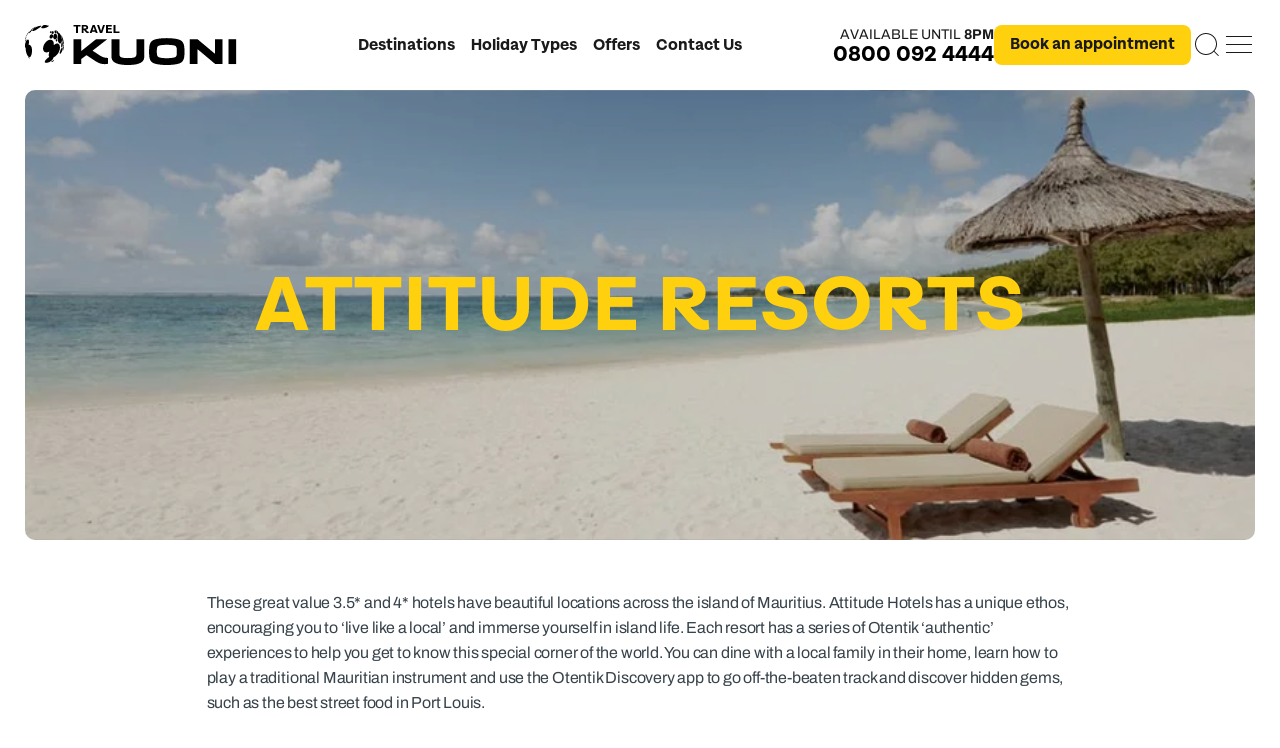

--- FILE ---
content_type: text/html; charset=utf-8
request_url: https://www.kuoni.co.uk/partners/attitude-resorts/
body_size: 37213
content:
<!doctype html>
<html lang="en">
<head>
    <meta charset="UTF-8">
    <link rel="preconnect" href="//ad.doubleclick.net">
    <link rel="preconnect" href="//adservice.google.com">
    <link rel="preconnect" href="//googleads.g.doubleclick.net">
    <link rel="preconnect" href="//google.co.uk">
    <link rel="preconnect" href="//google.com">
    <link rel="preconnect" href="//googletagmanager.com">
	<link rel="preconnect" href="//google-analytics.com">
	<link rel="preconnect" href="//twitter.com">
	<link rel="preconnect" href="//facebook.com">
        <link rel="preconnect" href="//api.usercentrics.eu">
        <link rel="preload" href="//app.usercentrics.eu/browser-ui/latest/loader.js" as="script">
            <link rel="preconnect" href="//privacy-proxy.usercentrics.eu">
            <link rel="preload" href="//privacy-proxy.usercentrics.eu/latest/uc-block.bundle.js" as="script">
    <meta name="viewport" content="width=device-width, initial-scale=1, shrink-to-fit=no">
    <meta http-equiv="x-ua-compatible" content="ie=edge">
    <meta name="mobile-web-app-capable" content="yes">
    <meta name="apple-mobile-web-app-capable" content="yes">
    <meta name="format-detection" content="telephone=no">
    <link rel="icon" href="/favicon.ico" />
<link rel="shortcut icon" type="image/png" href="/apple-touch-icon.png">
<link rel="apple-touch-icon" href="/apple-touch-icon.png">
<link rel="apple-touch-icon" sizes="512x512" href="/android-chrome-512x512.png">
<link rel="apple-touch-icon" sizes="192x192" href="/android-chrome-192x192.png">
<link rel="apple-touch-icon" sizes="180x180" href="/apple-touch-icon.png">
<link rel="apple-touch-icon-precomposed" sizes="152x152" href="apple-touch-icon-152x152.png" />
<link rel="apple-touch-icon" sizes="32x32" href="/favicon-32x32.png">
<link rel="apple-touch-icon" sizes="16x16" href="/favicon-16x16.png">
    
    <script id="usercentrics-cmp" src="https://web.cmp.usercentrics.eu/ui/loader.js" data-settings-id="5jaSuXkOo" async></script>

        <script type="application/javascript" src="https://privacy-proxy.usercentrics.eu/latest/uc-block.bundle.js"></script>

        <script>
            let blockGoogleMaps = true;
            let blockYoutube = true;
            let blockVimeo = true;

            const blocks = [];
            if (blockGoogleMaps) {
                blocks.push('S1pcEj_jZX');
            }
            if (blockYoutube) {
                blocks.push('BJz7qNsdj-7');
            }
            if (blockVimeo) {
                blocks.push('HyEX5Nidi-m');
            }
            if (blocks.length > 0) {
                window.uc.blockOnly(blocks);
            }
            if (typeof window.uc.reloadOnOptOut === 'function' && blockGoogleMaps) {
               window.uc.reloadOnOptOut('S1pcEj_jZX');
            }

            // ----------------- changeSDPOverlay ----------------

            const changeSDPOverlay = { // changeSDPOverlay 
                en: {
                    DEFAULT_TITLE: 'We need your permission to display %TECHNOLOGY_NAME%',
                    VIDEO_DESCRIPTION: 'We use a third-party service to embed video content.This service may collect information about your activities.Please agree to the use of the service to view this video. For details see: Further information.',
                    MAP_DESCRIPTION: 'We use a third-party service to embed map services.This service may collect information about your activities. Please agree to the use of the Service to view this content. For details see: More information.'
                }
            }
            if (typeof changeSDPOverlay ==='object' && changeSDPOverlay !== null && typeof window.uc.setCustomTranslations === 'function') {
                window.uc.setCustomTranslations(changeSDPOverlay);
            }


            //----------------- changeCSS ----------------

            const changeCSS = '.uc-embedding-container .uc-embedding-buttons .uc-embedding-accept { background-colour: #71a34c!important;} .uc-embedding-container .uc-embedding-wrapper p.description-text, .uc-embedding-container .uc-embedding- wrapper span {colour: black;}';
            if (typeof changeCSS === 'string' && changeCSS !== '') { 
                const domElement = document.createElement('style'); 
                domElement.innerHTML = changeCSS; 
                document.head.appendChild(domElement);
            }


            //--------- blockElements ------------

            var blockElements = { //block HTML-Elements and replace it by SDP-Overlay 
                'S1pcEj_jZX': '.blockable-map-section',
            };
            if (typeof blockElements === 'object' && blockElements !== null && typeof window.uc.blockElements ==='function') {
                window.uc.blockElements(blockElements);
            }


            //------------ consent changes --------------

            let previousServicesState = {};
            async function checkProviderChanges() {
                if(window.UC_UI === undefined || typeof window.UC_UI.getServicesBaseInfo !== 'function') {
                    return;
                }
                try{
                    const currentServices = await window.UC_UI.getServicesBaseInfo();
                    if(!currentServices || currentServices.length === 0 || !currentServices.forEach) {
                        return;
                    }
                    currentServices.forEach(service => {
                        const serviceId = service.id;
                        const isConsented = service.consent.status;

                        // Check if this is a state change
                        if (previousServicesState[serviceId] !== undefined &&
                            previousServicesState[serviceId] !== isConsented) {

                            if (isConsented) {
                                // Handle provider unblocked
                                if(service.id === 'S1pcEj_jZX'){
                                    const el = document.getElementById('find-store-map-target');
                                    if(el){
                                        window.bootstrapTheMapsVue();
                                        el.prepend(document.querySelector('.map.blockable-map-section'));
                                        window.scrollTo(0, 0);
                                    }
                                    if(window.kuoni.destination?.swiperInit){
                                        window.setTimeout(() => {
                                            window.kuoni.destination.swiperInit();
                                        }, 0);
                                    }
                                }
                            }
                        }

                        previousServicesState[serviceId] = isConsented;
                    });
                } catch (err) {
                    console.error('Error reading Usercentrics services:', err);
                    return;
                }
            }
            setInterval(checkProviderChanges, 500);
        </script>
    
    
    <title>Attitude Resorts | Our Partners | Kuoni</title>
    <meta name="title" content="Attitude Resorts | Our Partners | Kuoni" />
    <meta charset="UTF-8" />
    <meta name="viewport" content="width=device-width, initial-scale=1.0" />
    <meta name="description" content="Attitude Hotels has a unique ethos, encouraging you to &#x2018;live like a local&#x2019; and immerse yourself in island life." />
    <meta name="keywords" content="Kuoni" />
    <link rel="canonical" href="https://www.kuoni.co.uk/partners/attitude-resorts/" />

    <meta name="robots" content="index,follow" />
    <meta property="og:title" content="Attitude Resorts | Our Partners | Kuoni">
    <meta property="og:description" content="Attitude Hotels has a unique ethos, encouraging you to &#x2018;live like a local&#x2019; and immerse yourself in island life.">
    <meta property="og:url" content="https://www.kuoni.co.uk/partners/attitude-resorts/">
    <meta property="og:site_name" content="Kuoni">
    <meta property="og:image" content="https://www.kuoni.co.uk/dynamic-images/6000-6999/6485/6485_c=(165,0,609,320)_w=1200_h=630.webp?v=31ed107df30f4bbc280d774620868eb5f6d1e16d">
    <meta property="og:locale" content="en-GB">
    <meta property="og:type" content="website">
    <meta name="twitter:card" content="summary_large_image">
    <meta name="twitter:title" content="Attitude Resorts | Our Partners | Kuoni">
    <meta name="twitter:description" content="Attitude Hotels has a unique ethos, encouraging you to &#x2018;live like a local&#x2019; and immerse yourself in island life.">
    <meta name="twitter:image" content="https://www.kuoni.co.uk/dynamic-images/6000-6999/6485/6485_c=(165,0,609,320)_w=1200_h=630.webp?v=31ed107df30f4bbc280d774620868eb5f6d1e16d">

 
    
    <style>
        [v-cloak] { display: none; }
    </style>
    
    <link rel="stylesheet" href="/css/9788.03ebdbfa.css"/><link rel="stylesheet" href="/css/3935.43656eb1.css"/><link rel="stylesheet" href="/css/6838.6fa5f15c.css"/><link rel="stylesheet" href="/css/partner.7c56d531.css"/>

    
            <style type="text/css">
        </style> 
<script type="text/javascript"> 
!function(){
   var src = "//c.webtrends-optimize.com/acs/accounts/4fe70b6b-4ddb-4d4a-802f-58b9f7445719/js/wt.js";
   var timeout = 2000; // 2 seconds 
   var css={add:function(c, id){if(c instanceof Array){c=c.join(' ')}var a=document.getElementsByTagName('head')[0],b=document.createElement('style');b.type='text/css';if(id){b.id=id;}if(b.styleSheet){b.styleSheet.cssText=c}else{b.appendChild(document.createTextNode(c))}a.appendChild(b)}, del:function(id){var el=document.getElementById(id); if(el){el.parentNode.removeChild(el)}}}; 
   var cssid = 'wt_tagHide'; 
   css.add('body { opacity: 0.000001 !important; }', cssid); 

   var sc = document.createElement('script');
   window.WT_ABORT = 0;
   sc.src = src;
   sc.onload = function(){ 
      window.WT_ABORT = -1; 
      css.del(cssid); 
   };
   sc.onerror = function(){
      window.WT_ABORT = 1;
      css.del(cssid); 
   };

   document.getElementsByTagName('head')[0].appendChild(sc);
   setTimeout(function(){
      if(window.WT_ABORT !== -1) window.WT_ABORT = 1; 
      css.del(cssid);
   }, timeout);
}();
</script> 
<script>
  window.varify = window.varify || {};
  window.varify.iid = 1568;
</script>
<script src="https://app.varify.io/varify.js"></script>
<style>
#menu > div.menu__inspiration > div .menu__swipers .swiper .swiper-wrapper .swiper-slide.collection {
  height: auto;
  min-height: 382px;
} 
#menu > div.menu__inspiration > div .menu__swipers .swiper .swiper-wrapper .swiper-slide.collection .four-cards-carousel__image {
  height: auto;
  min-height: 140px;
}
#menu>div.menu__inspiration>div .menu__swipers .swiper__dates a.swiper-cta.grid-cta {
    margin-top: 20px;
}

.scroll-track .days .day {
    font-size: unset !important;
}

.show-more-button .btn{cursor: pointer;}

@media screen and (max-width: 690px) {
.accom-list-server-rendered-cards .cards.two-col { margin-top: 80px; }
}

.cta-component__section-title div { height: 96px; width: 96px; }

div#responseiq_app_frame_container iframe {
    left: 7px !important;
}

iframe#genesys-mxg-container-frame {
    z-index: 999999999999;
}

#usercentrics-root{z-index: 999999999999; position: relative;}

.page-summary .text-summary-grid .text-summary.open{max-height: none;}
.page-summary .text-summary-grid .text-summary.open:after{height: 0;}
.page-summary .text-summary-grid .text-summary.open span img{transform: rotate(180deg);}

.sustainability-image.swiper-slide { display:none; }

.tel-hours_today strong { color:white;}
.tel-hours_all[open] > summary {
  display:none;
}
.tel-hours_all > .content { padding-top:8px; }
.tel-hours_all > .content > p { color:white;}
.tel-hours_all > .content > p > span { color:#c8cacc}

.cards .card.variable-content a .card-title ul.rating { gap:5px 33px; overflow:hidden; }

.dark-bg .container .title h2.medium { color:#1a1a1a; }
.suggested-carousel .suggested-carousel__swiper .swiper-wrapper .swiper-slide .suggested-carousel__info h4 { color:#1a1a1a !important; }
.suggested-carousel .suggested-carousel__swiper .swiper-wrapper .swiper-slide .suggested-carousel__info label { color:#1a1a1a !important; }
.suggested-carousel .suggested-carousel__swiper .swiper-wrapper .swiper-slide .suggested-carousel__info p { color:#1a1a1a !important; }
}
#hotel-details-anchor {
  /*ZD#3866*/
  scroll-margin-top: 120px;
}
            </style>
<script>dataLayer=[];</script>
    <script>!function(e,t,a,n,g){e[n]=e[n]||[],e[n].push({"gtm.start":(new Date).getTime(),event:"gtm.js"});var m=t.getElementsByTagName(a)[0],r=t.createElement(a);r.async=!0,r.src="https://www.googletagmanager.com/gtm.js?id=GTM-8FXJ",m.parentNode.insertBefore(r,m)}(window,document,"script","dataLayer");</script>
    
            <script src="https://www.google.com/recaptcha/api.js?render=6LfSfRYqAAAAAJug4ZOHrfg_4voH1SFKxbFmKaXR"></script>
            <style>
                .grecaptcha-badge { visibility: hidden; }
            </style>


    
    <script>
        window['CmsGlobalContent'] = {"CtaSearchHeading":null,"CtaHeading":null,"CtaSubHeading":null,"CtaSearchNoGuideHeading":null,"CtaSearchNoGuideSubheading":null,"MapSearchPlaceholderText":null,"WhatsNearbyText":null,"FindYourStoreHeading":null,"PickAnExpertHeading":null,"DateHeading":null,"TimeHeading":null,"AppointmentTypeHeading":null,"DetailsHeading":null,"DetailsText":null,"ConfirmHeading":null,"ThankYouHeading":null,"KuoniEnquireThankYouText":"Your enquiry has been received and an expert will be in touch with you as soon as possible.","PartnerEnquireThankYouText":null,"NoAvailabilityMessage":null,"RevertAppointmentNearbyButton":false} || {}
        window['CmsPageContent'] = {} || {}
        window['cmsCta'] = {"AppointmentUrlBase":"/home/book-an-appointment/","ChatClosed":false,"ChatCloseTimeToday":null,"ChatOpeningTimes":null,"CallCenterClosed":false,"CallCenterCloseTimeToday":{"Value":"9am-8pm"},"CallCenterOpeningTimes":{"Value":"<p style=\"font-family:arial, sans-serif; font-size:15px; font-size:max(15px, 1rem); line-height:1em; padding:20px 10px 0 10px;\"><span><strong>All Destinations</strong></span></p><p style=\"font-family:arial, sans-serif; font-size:15px; font-size:max(15px, 1rem); line-height:1em; padding:0 10px;\"><span>Monday: 9am - 8pm</span></p><p style=\"font-family:arial, sans-serif; font-size:15px; font-size:max(15px, 1rem); line-height:1em; padding:0 10px;\"><span>Tuesday: 9am - 8pm</span></p><p style=\"font-family:arial, sans-serif; font-size:15px; font-size:max(15px, 1rem); line-height:1em; padding:0 10px;\"><span>Wednesday: 9am - 8pm</span></p><p style=\"font-family:arial, sans-serif; font-size:15px; font-size:max(15px, 1rem); line-height:1em; padding:0 10px;\"><span>Thursday: 9am - 8pm</span></p><p style=\"font-family:arial, sans-serif; font-size:15px; font-size:max(15px, 1rem); line-height:1em; padding:0 10px;\"><span>Friday: 9am - 8pm</span></p><p style=\"font-family:arial, sans-serif; font-size:15px; font-size:max(15px, 1rem); line-height:1em; padding:0 10px;\"><span>Saturday: 9am - 6pm</span></p><p style=\"font-family:arial, sans-serif; font-size:15px; font-size:max(15px, 1rem); line-height:1em; padding:0 10px;\"><span>Sunday: 11am - 4pm</span></p><p style=\"font-family:arial, sans-serif; font-size:15px; font-size:max(15px, 1rem); line-height:1em; padding:0 10px;\"><br></p><p style=\"font-family:arial, sans-serif; font-size:15px; font-size:max(15px, 1rem); line-height:1em; padding:0 10px;\"><span><strong>Australasia &amp; North America</strong></span></p><p style=\"font-family:arial, sans-serif; font-size:15px; font-size:max(15px, 1rem); line-height:1em; padding:0 10px;\"><span>Mon to Fri: 10am - 5pm</span></p><p style=\"font-family:arial, sans-serif; font-size:15px; font-size:max(15px, 1rem); line-height:1em; padding:0 10px;\"><span>Saturday: 10am - 5pm</span></p><p style=\"font-family:arial, sans-serif; font-size:15px; font-size:max(15px, 1rem); line-height:1em; padding:0 10px;\"><span>Sunday: 11am - 4pm</span></p><p style=\"font-family:arial, sans-serif; font-size:15px; font-size:max(15px, 1rem); line-height:1em; padding:0 10px;\"><br></p><p style=\"font-family:arial, sans-serif; font-size:15px; font-size:max(15px, 1rem); line-height:1em; padding:0 10px;\"><span><strong>Africa, India &amp; Japan</strong></span></p><p style=\"font-family:arial, sans-serif; font-size:15px; font-size:max(15px, 1rem); line-height:1em; padding:0 10px;\"><span>Mon to Fri: 10am - 5pm</span></p><p style=\"font-family:arial, sans-serif; font-size:15px; font-size:max(15px, 1rem); line-height:1em; padding:0 10px;\"><span>Saturday: 10am - 5pm</span></p><p style=\"font-family:arial, sans-serif; font-size:15px; font-size:max(15px, 1rem); line-height:1em; padding:0 10px;\"><span>Sunday: 11am - 4pm</span></p><p style=\"font-family:arial, sans-serif; font-size:15px; font-size:max(15px, 1rem); line-height:1em; padding:0 10px;\"><br></p><p style=\"font-family:arial, sans-serif; font-size:15px; font-size:max(15px, 1rem); line-height:1em; padding:0 10px;\"><span><strong>Cruise &amp; Stay Holidays</strong></span></p><p style=\"font-family:arial, sans-serif; font-size:15px; font-size:max(15px, 1rem); line-height:1em; padding:0 10px;\"><span>Mon to Fri: 10am - 5pm</span></p><p style=\"font-family:arial, sans-serif; font-size:15px; font-size:max(15px, 1rem); line-height:1em; padding:0 10px;\"><span>Saturday: 10am - 5pm</span></p><p style=\"font-family:arial, sans-serif; font-size:15px; font-size:max(15px, 1rem); line-height:1em; padding:0 10px;\"><span>Sunday: 11am - 4pm</span></p><p><br></p>"},"CallCenterClosesOnlyToday":"8pm","PhoneNumber":{"Value":"0800 092 4444"},"EmergencyClosed":false,"EmergencyPhoneNumber":{"Value":"01306 744 435"},"EmergencyCloseTimeToday":null,"EmergencyOpeningTimes":null,"SupportClosed":false,"SupportPhoneNumber":{"Value":"0800 294 9705"},"SupportCloseTimeToday":{"Value":"9am-6pm"},"SupportOpeningTimes":{"Value":"<p style=\"font-family:arial, sans-serif; font-size:15px; font-size:max(15px, 1rem); line-height:1em; padding:0 10px;\">Monday: 9am - 6pm</p><p style=\"font-family:arial, sans-serif; font-size:15px; font-size:max(15px, 1rem); line-height:1em; padding:0 10px;\">Tuesday: 9am - 6pm</p><p style=\"font-family:arial, sans-serif; font-size:15px; font-size:max(15px, 1rem); line-height:1em; padding:0 10px;\">Wednesday: 9am - 6pm</p><p style=\"font-family:arial, sans-serif; font-size:15px; font-size:max(15px, 1rem); line-height:1em; padding:0 10px;\">Thursday: 9am - 6pm</p><p style=\"font-family:arial, sans-serif; font-size:15px; font-size:max(15px, 1rem); line-height:1em; padding:0 10px;\">Friday: 9am - 6pm</p><p style=\"font-family:arial, sans-serif; font-size:15px; font-size:max(15px, 1rem); line-height:1em; padding:0 10px;\">Saturday: 9am - 5pm</p><p style=\"font-family:arial, sans-serif; font-size:15px; font-size:max(15px, 1rem); line-height:1em; padding:0 10px;\">Sunday: Closed</p><p style=\"font-family:arial, sans-serif; font-size:15px; font-size:max(15px, 1rem); line-height:1em; padding:0 10px;\"><br></p><p style=\"font-family:arial, sans-serif; font-size:15px; font-size:max(15px, 1rem); line-height:1em; padding:0 10px;\"><strong>0800 2494 728</strong></p><p style=\"font-family:arial, sans-serif; font-size:15px; font-size:max(15px, 1rem); line-height:1em; padding:0 10px;\"><strong>Australasia &amp; North America</strong></p><p style=\"font-family:arial, sans-serif; font-size:15px; font-size:max(15px, 1rem); line-height:1em; padding:0 10px;\">Mon to Fri: 10am - 5pm</p><p style=\"font-family:arial, sans-serif; font-size:15px; font-size:max(15px, 1rem); line-height:1em; padding:0 10px;\">Saturday &amp; Sunday: Closed</p><p style=\"font-family:arial, sans-serif; font-size:15px; font-size:max(15px, 1rem); line-height:1em; padding:0 10px;\"><br></p><p style=\"font-family:arial, sans-serif; font-size:15px; font-size:max(15px, 1rem); line-height:1em; padding:0 10px;\"><strong>0800 2949 711</strong></p><p style=\"font-family:arial, sans-serif; font-size:15px; font-size:max(15px, 1rem); line-height:1em; padding:0 10px;\"><strong>Africa, India &amp; Japan</strong></p><p style=\"font-family:arial, sans-serif; font-size:15px; font-size:max(15px, 1rem); line-height:1em; padding:0 10px;\">Mon to Fri: 10am - 5pm</p><p style=\"font-family:arial, sans-serif; font-size:15px; font-size:max(15px, 1rem); line-height:1em; padding:0 10px;\">Saturday &amp; Sunday: Closed</p>"},"LiveChatMode":3,"TeamTravelAreaName":null,"TeamClosed":false,"TeamCloseTimeToday":null,"TeamOpeningTimes":null,"TeamClosesOnlyToday":null} || {}
        window['mapInit'] = window['mapInit'] || function(){ };
    </script>
    <script type="text/plain" data-usercentrics="Google Maps" src="https://maps.googleapis.com/maps/api/js?key=AIzaSyAus_ZAHQZENsuq3TitpNQmC5MOAd3AlIM&region=UK&libraries=places,marker&callback=mapInit"></script>
</head>
<body class="page-attitude-resorts">
<main>
            <input type="hidden" id="reCaptchaSharedKey" value="6LfSfRYqAAAAAJug4ZOHrfg_4voH1SFKxbFmKaXR" />
    <input type="hidden" id="appointmentEveryKeySearches" value="False" />
    <input type="hidden" id="releaseVersion" value="20260127030014"/>
    <noscript><iframe src="https://www.googletagmanager.com/ns.html?id=GTM-8FXJ" height="0" width="0" style="display: none; visibility: hidden"></iframe></noscript>
    
    <input type="hidden" id="mapkey" value="AIzaSyAus_ZAHQZENsuq3TitpNQmC5MOAd3AlIM"/>

<header>
    

    <div class="container">
        <a href="/">
            <img src="/images/icons/logo-rebrand.svg" alt="Travel Kuoni">                
        </a>

        <nav id="desktop-nav-left">
            <ul>
                <li id="destinations-menu-trigger">Destinations</li>
                            <li id="holidaytype-menu-trigger">Holiday Types</li>
                            <li>
                                <a href="/offers/">Offers</a>
                            </li>
                            <li>
                                <a href="/useful-information/help-and-support/general-enquiries/">Contact Us</a>
                            </li>
            </ul>      
        </nav>

        <nav id="site-nav" data-nosnippet>
            <ul>
                    <li id="destinations-menu-trigger-mobile" class="mobile-item">Destinations<img src="/images/icons/chevron-right-black.svg" alt=""></li>
                    <li id="inspiration-menu-trigger">Inspiration<img src="/images/icons/chevron-right-black.svg" alt=""></li>
                    <li id="holidaytype-menu-trigger-mobile" class="mobile-item">Holiday Types <img src="/images/icons/chevron-right-black.svg" alt=""></li>
                    <li><a href="/about-us/">Kuoni Difference</a></li>
                    <li class="mobile-item"><a href="/offers/">Offers</a></li>     
                    <li><a href="/stores/">Our Stores</a></li>
                    <li><a href="/useful-information/help-and-support/general-enquiries/">Contact us</a></li>
                    <li>
                        <a class="menu-my-kuoni" href="/Account/Login/">
                            <svg width="32" height="32" viewBox="0 0 32 32" fill="none" xmlns="http://www.w3.org/2000/svg">
                                <path fill-rule="evenodd" clip-rule="evenodd" d="M12 4H20V8H12V4ZM11 8V4C11 3.44772 11.4477 3 12 3H20C20.5523 3 21 3.44772 21 4V8H27C28.6569 8 30 9.34315 30 11V25C30 26.6569 28.6569 28 27 28H5C3.34315 28 2 26.6569 2 25V11C2 9.34315 3.34315 8 5 8H11ZM20 9H12H8L8 27H23V9H20ZM7 27L7 9H5C3.89543 9 3 9.89543 3 11V25C3 26.1046 3.89543 27 5 27H7ZM27 27H24V9H27C28.1046 9 29 9.89543 29 11V25C29 26.1046 28.1046 27 27 27Z" fill="white"></path>
                            </svg>
                            My Kuoni
                        </a>
                    </li>
            </ul>
            <img id="close-header-menu" src="/images/icons/cancel.svg" alt="">
            <div class="menu-bottom">
                <a class="menu-appointment" href="/home/book-an-appointment/">Book an appointment</a>
                <a onclick="window.kuoni.enquire.openSidebar()">Email us</a>
            </div>
        </nav>
        
        <ul class="header__cta">            

            <li id="nav-tel">               
                    <p class="tel-close-info">Available until <strong class="tel-close-time">8pm</strong></p>
                <a class="tel-num" href="tel:0800 092 4444">0800 092 4444</a>
            </li>

            <li id="nav-appointment">
                <a href="/home/book-an-appointment/" class="square grey center nav-appointment_cta">Book an appointment</a>
            </li>           
            <li vue-search-trigger>
                <div id="search-trigger" v-on:click="openModal()">
                     <svg width="32" height="32" viewBox="0 0 32 32" fill="none" xmlns="http://www.w3.org/2000/svg">
                         <path fill-rule="evenodd" clip-rule="evenodd" d="M25 15C25 20.5228 20.5228 25 15 25C9.47715 25 5 20.5228 5 15C5 9.47715 9.47715 5 15 5C20.5228 5 25 9.47715 25 15ZM22.7782 22.7782C20.7876 24.7688 18.0376 26 15 26C8.92487 26 4 21.0751 4 15C4 8.92487 8.92487 4 15 4C21.0751 4 26 8.92487 26 15C26 17.6775 25.0434 20.1316 23.4533 22.0391L27.9497 26.5356L27.2426 27.2427L22.7782 22.7782Z" fill="white"/>
                     </svg>                  
                </div>
             </li>
             <li id="mobile-services">
                <a href="tel:0800 092 4444">
                    <svg xmlns="http://www.w3.org/2000/svg" width="24" height="25" viewBox="0 0 24 25">
                        <path d="M15.873 15.1673C16.0055 15.0751 16.1579 15.0189 16.3164 15.004C16.4748 14.9889 16.6344 15.0153 16.7806 15.081L22.4194 17.7223C22.6094 17.8072 22.768 17.9543 22.8715 18.1413C22.9749 18.3283 23.0178 18.5454 22.9933 18.7599C22.8076 20.2112 22.124 21.5426 21.0696 22.5066C20.0152 23.4704 18.6619 24.0011 17.2612 24C12.9485 24 8.81238 22.2089 5.76282 19.0206C2.71323 15.8326 1 11.5084 1 6.99962C0.998932 5.53534 1.50659 4.1205 2.42855 3.01819C3.35053 1.9159 4.62405 1.20119 6.0123 1.00699C6.21751 0.981495 6.4251 1.02618 6.60401 1.13433C6.78291 1.2425 6.92349 1.40832 7.0047 1.607L9.53118 7.50713C9.59325 7.65867 9.61854 7.8239 9.60477 7.98812C9.59099 8.15234 9.53861 8.31046 9.45226 8.4484L6.89709 11.6247C6.80647 11.7677 6.75286 11.9328 6.74155 12.104C6.73023 12.2751 6.76157 12.4463 6.83253 12.601C7.82136 14.7173 9.91379 16.8786 11.9441 17.9024C12.0928 17.9762 12.2574 18.0082 12.4215 17.9953C12.5857 17.9823 12.7438 17.925 12.8803 17.8287L15.873 15.1673Z" stroke="black" stroke-linecap="round" stroke-linejoin="round"/>
                    </svg>
                </a>
            </li>
            <li id="mobile-menu-trigger">
                <svg width="32" height="32" viewBox="0 0 32 32" fill="none" xmlns="http://www.w3.org/2000/svg"><line x1="3" y1="7.5" x2="29" y2="7.5"></line><line x1="3" y1="15.5" x2="29" y2="15.5"></line><line x1="3" y1="23.5" x2="29" y2="23.5"></line></svg>
            </li>
        </ul>

    </div>
</header>


    

<div id="menu">
    <div class="mobile-controls">
        <img id="back" src="/images/icons/chevron-right-black.svg" />
        <img class="close" id="close-menu" src="/images/icons/cancel.svg" />
    </div>
   
    <div class="menu__destinations">
       
        <div>
            <div class="menu__columns">

<div class="dropdown-links">

    <div class="menu__columns">
        <div class="menu__column">
            <ul>
                        <li>
                            <a class="has-child" href="/destinations/africa/" title="Africa Holidays">Africa <img src="/images/icons/chevron-right-black.svg" alt=""></a> 
                            <ul>
                                    <li>
                                        <a class="has-child" href="/destinations/africa/botswana/" title="Botswana Holidays">Botswana <img src="/images/icons/chevron-right-black.svg" alt=""></a> 
                                        <ul>
                                                    <li>
                                                        <a href="/destinations/africa/botswana/chobe-national-park/" title="Chobe National Park Holidays">Chobe National Park</a>
                                                    </li>
                                                    <li>
                                                        <a href="/destinations/africa/botswana/okavango-delta/" title="Okavango Delta Holidays">Okavango Delta</a>
                                                    </li>
                                                <li>
                                                    <a href="/destinations/africa/botswana/" title="Botswana Holidays" class="view-all">View all Botswana</a>
                                                </li>
                                        </ul>
                                    </li>
                                    <li>
                                        <a class="has-child" href="/destinations/africa/kenya/" title="Kenya Holidays">Kenya <img src="/images/icons/chevron-right-black.svg" alt=""></a> 
                                        <ul>
                                                    <li>
                                                        <a href="/destinations/africa/kenya/maasai-mara/" title="Masaai Mara Holidays">Masaai Mara</a>
                                                    </li>
                                                    <li>
                                                        <a href="/destinations/africa/kenya/mombasa-and-diani-beach/" title="Mombasa &amp; Diani Beach Holidays">Mombasa &amp; Diani Beach</a>
                                                    </li>
                                                <li>
                                                    <a href="/destinations/africa/kenya/" title="Kenya Holidays" class="view-all">View all Kenya</a>
                                                </li>
                                        </ul>
                                    </li>
                                    <li>
                                        <a class="" href="/destinations/africa/mozambique/" title="Mozambique Holidays">Mozambique </a> 
                                        <ul>
                                        </ul>
                                    </li>
                                    <li>
                                        <a class="" href="/destinations/africa/namibia/" title="Namibia Holidays">Namibia </a> 
                                        <ul>
                                        </ul>
                                    </li>
                                    <li>
                                        <a class="" href="/destinations/africa/rwanda/" title="Rwanda Holidays">Rwanda </a> 
                                        <ul>
                                        </ul>
                                    </li>
                                    <li>
                                        <a class="has-child" href="/destinations/africa/south-africa/" title="South Africa Holidays">South Africa <img src="/images/icons/chevron-right-black.svg" alt=""></a> 
                                        <ul>
                                                    <li>
                                                        <a href="/destinations/africa/south-africa/cape-town/" title="Cape Town Holidays">Cape Town</a>
                                                    </li>
                                                    <li>
                                                        <a href="/destinations/africa/south-africa/greater-kruger-game-reserves/" title="Greater Kruger Game Reserves Holidays">Greater Kruger Game Reserves</a>
                                                    </li>
                                                <li>
                                                    <a href="/destinations/africa/south-africa/" title="South Africa Holidays" class="view-all">View all South Africa</a>
                                                </li>
                                        </ul>
                                    </li>
                                    <li>
                                        <a class="has-child" href="/destinations/africa/tanzania/" title="Tanzania Holidays">Tanzania <img src="/images/icons/chevron-right-black.svg" alt=""></a> 
                                        <ul>
                                                    <li>
                                                        <a href="/destinations/africa/tanzania/ngorongoro-crater/" title="The Ngorongoro Crater">The Ngorongoro Crater</a>
                                                    </li>
                                                    <li>
                                                        <a href="/destinations/africa/tanzania/the-serengeti/" title="The Serengeti">The Serengeti</a>
                                                    </li>
                                                <li>
                                                    <a href="/destinations/africa/tanzania/" title="Tanzania Holidays" class="view-all">View all Tanzania</a>
                                                </li>
                                        </ul>
                                    </li>
                                    <li>
                                        <a class="" href="/destinations/africa/zambia/" title="Zambia Holidays">Zambia </a> 
                                        <ul>
                                        </ul>
                                    </li>
                                    <li>
                                        <a class="" href="/destinations/africa/tanzania/zanzibar/" title="Zanzibar Holidays">Zanzibar </a> 
                                        <ul>
                                        </ul>
                                    </li>
                                    <li>
                                        <a class="" href="/destinations/africa/zimbabwe/" title="Zimbabwe Holidays">Zimbabwe </a> 
                                        <ul>
                                        </ul>
                                    </li>
                                <li>
                                    <a href="/destinations/africa/" title="Africa Holidays" class="view-all">View all Africa</a>
                                </li>
                            </ul>
                        </li>
                        <li>
                            <a class="has-child" href="/destinations/asia/arabia/" title="Arabia Holidays">Arabia <img src="/images/icons/chevron-right-black.svg" alt=""></a> 
                            <ul>
                                    <li>
                                        <a class="" href="/destinations/asia/arabia/oman/" title="Oman Holidays">Oman </a> 
                                        <ul>
                                        </ul>
                                    </li>
                                    <li>
                                        <a class="" href="/destinations/asia/arabia/qatar/" title="Qatar Holidays">Qatar </a> 
                                        <ul>
                                        </ul>
                                    </li>
                                    <li>
                                        <a class="has-child" href="/destinations/asia/arabia/united-arab-emirates/" title="United Arab Emirates Holidays">United Arab Emirates <img src="/images/icons/chevron-right-black.svg" alt=""></a> 
                                        <ul>
                                                    <li>
                                                        <a href="/destinations/arabia/united-arab-emirates/ajman/" title="Ajman Holidays">Ajman</a>
                                                    </li>
                                                    <li>
                                                        <a href="/destinations/arabia/united-arab-emirates/abu-dhabi/" title="Abu Dhabi Holidays">Abu Dhabi</a>
                                                    </li>
                                                    <li>
                                                        <a href="/destinations/arabia/united-arab-emirates/dubai/" title="Dubai Holidays">Dubai</a>
                                                    </li>
                                                    <li>
                                                        <a href="/destinations/arabia/united-arab-emirates/ras-al-khaimah/" title="Ras Al Khaimah Holidays">Ras Al Khaimah</a>
                                                    </li>
                                                <li>
                                                    <a href="/destinations/asia/arabia/united-arab-emirates/" title="United Arab Emirates Holidays" class="view-all">View all UAE</a>
                                                </li>
                                        </ul>
                                    </li>
                                <li>
                                    <a href="/destinations/asia/arabia/" title="Arabia Holidays" class="view-all">View all Arabia</a>
                                </li>
                            </ul>
                        </li>
                        <li>
                            <a class="has-child" href="/destinations/asia/" title="Asia Holidays">Asia <img src="/images/icons/chevron-right-black.svg" alt=""></a> 
                            <ul>
                                    <li>
                                        <a class="" href="/destinations/asia/hong-kong/" title="Hong Kong Holidays">Hong Kong </a> 
                                        <ul>
                                        </ul>
                                    </li>
                                    <li>
                                        <a class="has-child" href="/destinations/asia/india/" title="India Holidays">India <img src="/images/icons/chevron-right-black.svg" alt=""></a> 
                                        <ul>
                                                    <li>
                                                        <a href="/destinations/asia/india/delhi/" title="Delhi Holidays">Delhi</a>
                                                    </li>
                                                    <li>
                                                        <a href="/destinations/asia/india/goa/" title="Goa Holidays">Goa</a>
                                                    </li>
                                                    <li>
                                                        <a href="/destinations/asia/india/kerala/" title="Kerala Holidays">Kerala</a>
                                                    </li>
                                                    <li>
                                                        <a href="/destinations/asia/india/rajasthan/" title="Rajasthan Holidays">Rajasthan</a>
                                                    </li>
                                                    <li>
                                                        <a href="/destinations/asia/india/varanasi-and-khajuraho/" title="Varanasi &amp; Khajuraho Holidays">Varanasi &amp; Khajuraho</a>
                                                    </li>
                                                <li>
                                                    <a href="/destinations/asia/india/" title="India Holidays" class="view-all">View all India</a>
                                                </li>
                                        </ul>
                                    </li>
                                    <li>
                                        <a class="has-child" href="/destinations/asia/japan/" title="Japan Holidays">Japan <img src="/images/icons/chevron-right-black.svg" alt=""></a> 
                                        <ul>
                                                    <li>
                                                        <a href="/destinations/asia/japan/tokyo/" title="Tokyo Holidays">Tokyo</a>
                                                    </li>
                                                <li>
                                                    <a href="/destinations/asia/japan/" title="Japan Holidays" class="view-all">View all Japan</a>
                                                </li>
                                        </ul>
                                    </li>
                                <li>
                                    <a href="/destinations/asia/" title="Asia Holidays" class="view-all">View all Asia</a>
                                </li>
                            </ul>
                        </li>
                        <li>
                            <a class="has-child" href="/destinations/australasia-and-pacific/" title="Australasia &amp; Pacific Holidays">Australasia &amp; Pacific <img src="/images/icons/chevron-right-black.svg" alt=""></a> 
                            <ul>
                                    <li>
                                        <a class="" href="/destinations/australasia-and-pacific/australia/" title="Australia Holidays">Australia </a> 
                                        <ul>
                                        </ul>
                                    </li>
                                    <li>
                                        <a class="" href="/destinations/australasia-and-pacific/new-zealand/" title="New Zealand Holidays">New Zealand </a> 
                                        <ul>
                                        </ul>
                                    </li>
                                    <li>
                                        <a class="" href="/destinations/australasia-and-pacific/fiji/" title="Fiji Holidays">Fiji </a> 
                                        <ul>
                                        </ul>
                                    </li>
                                    <li>
                                        <a class="" href="/destinations/australasia-and-pacific/cook-islands/" title="Cook Islands Holidays">Cook Islands </a> 
                                        <ul>
                                        </ul>
                                    </li>
                                    <li>
                                        <a class="" href="/destinations/australasia-and-pacific/french-polynesia/" title="French Polynesia Holidays">French Polynesia </a> 
                                        <ul>
                                        </ul>
                                    </li>
                                <li>
                                    <a href="/destinations/australasia-and-pacific/" title="Australasia &amp; Pacific Holidays" class="view-all">View all Australasia &amp; Pacific</a>
                                </li>
                            </ul>
                        </li>
                        <li>
                            <a class="has-child" href="/destinations/caribbean/" title="Caribbean Holidays">Caribbean <img src="/images/icons/chevron-right-black.svg" alt=""></a> 
                            <ul>
                                    <li>
                                        <a class="" href="/destinations/caribbean/antigua/" title="Antigua Holidays">Antigua </a> 
                                        <ul>
                                        </ul>
                                    </li>
                                    <li>
                                        <a class="" href="/destinations/caribbean/barbados/" title="Barbados Holidays">Barbados </a> 
                                        <ul>
                                        </ul>
                                    </li>
                                    <li>
                                        <a class="" href="/destinations/caribbean/dominican-republic/" title="Dominican Republic Holidays">Dominican Republic </a> 
                                        <ul>
                                        </ul>
                                    </li>
                                    <li>
                                        <a class="" href="/destinations/caribbean/grenada/" title="Grenada Holidays">Grenada </a> 
                                        <ul>
                                        </ul>
                                    </li>
                                    <li>
                                        <a class="" href="/destinations/caribbean/jamaica/" title="Jamaica Holidays">Jamaica </a> 
                                        <ul>
                                        </ul>
                                    </li>
                                    <li>
                                        <a class="has-child" href="/destinations/caribbean/mexico/" title="Mexico Holidays">Mexico <img src="/images/icons/chevron-right-black.svg" alt=""></a> 
                                        <ul>
                                                    <li>
                                                        <a href="/destinations/caribbean/mexico/cancun/" title="Cancun Holidays">Cancun</a>
                                                    </li>
                                                    <li>
                                                        <a href="/destinations/caribbean/mexico/riviera-maya-and-playa-del-carmen/" title="Mayan Riviera &amp; Playa Del Carmen Holidays">Mayan Riviera &amp; Playa Del Carmen</a>
                                                    </li>
                                                    <li>
                                                        <a href="/destinations/caribbean/mexico/tulum/" title="Tulum Holidays">Tulum</a>
                                                    </li>
                                                <li>
                                                    <a href="/destinations/caribbean/mexico/" title="Mexico Holidays" class="view-all">View all Mexico</a>
                                                </li>
                                        </ul>
                                    </li>
                                    <li>
                                        <a class="" href="/destinations/caribbean/st-kitts-and-nevis/" title="St Kitts &amp; Nevis Holidays">St Kitts &amp; Nevis </a> 
                                        <ul>
                                        </ul>
                                    </li>
                                    <li>
                                        <a class="" href="/destinations/caribbean/st-lucia/" title="St Lucia">St Lucia </a> 
                                        <ul>
                                        </ul>
                                    </li>
                                    <li>
                                        <a class="" href="/destinations/caribbean/st-vincent-and-the-grenadines/" title="St Vincent &amp; The Grenadines Holidays">St Vincent &amp; The Grenadines </a> 
                                        <ul>
                                        </ul>
                                    </li>
                                    <li>
                                        <a class="" href="/destinations/caribbean/turks-and-caicos/" title="Turks &amp; Caicos Holidays">Turks &amp; Caicos </a> 
                                        <ul>
                                        </ul>
                                    </li>
                                <li>
                                    <a href="/destinations/caribbean/" title="Caribbean Holidays" class="view-all">View all Caribbean</a>
                                </li>
                            </ul>
                        </li>
                        <li>
                            <a class="has-child" href="/destinations/north-and-central-america/central-america/" title="Central America Holidays">Central America <img src="/images/icons/chevron-right-black.svg" alt=""></a> 
                            <ul>
                                    <li>
                                        <a class="" href="/destinations/north-and-central-america/central-america/costa-rica/" title="Costa Rica Holidays">Costa Rica </a> 
                                        <ul>
                                        </ul>
                                    </li>
                                <li>
                                    <a href="/destinations/north-and-central-america/central-america/" title="Central America Holidays" class="view-all">View all Central America</a>
                                </li>
                            </ul>
                        </li>
                        <li>
                            <a class="has-child" href="/destinations/europe/" title="Europe Holidays">Europe <img src="/images/icons/chevron-right-black.svg" alt=""></a> 
                            <ul>
                                    <li>
                                        <a class="" href="/destinations/europe/croatia/" title="Croatia Holidays">Croatia </a> 
                                        <ul>
                                        </ul>
                                    </li>
                                    <li>
                                        <a class="" href="/destinations/europe/cyprus/" title="Cyprus Holidays">Cyprus </a> 
                                        <ul>
                                        </ul>
                                    </li>
                                    <li>
                                        <a class="has-child" href="/destinations/europe/italy/" title="Italy Holidays">Italy <img src="/images/icons/chevron-right-black.svg" alt=""></a> 
                                        <ul>
                                                    <li>
                                                        <a href="/destinations/europe/italy/florence/" title="Florence Holidays">Florence</a>
                                                    </li>
                                                    <li>
                                                        <a href="/destinations/italy/italian-lakes/lake-como/" title="Lake Como Holidays">Lake Como</a>
                                                    </li>
                                                    <li>
                                                        <a href="/destinations/italy/italian-lakes/lake-garda/" title="Lake Garda Holidays">Lake Garda</a>
                                                    </li>
                                                    <li>
                                                        <a href="/destinations/europe/italy/neapolitan-riviera/" title="Neapolitan Rivera Holidays">Neapolitan Rivera</a>
                                                    </li>
                                                    <li>
                                                        <a href="/destinations/europe/italy/rome/" title="Rome Holidays">Rome</a>
                                                    </li>
                                                    <li>
                                                        <a href="/destinations/europe/italy/sardinia/" title="Sardinia Holidays">Sardinia</a>
                                                    </li>
                                                    <li>
                                                        <a href="/destinations/europe/italy/sicily/" title="Sicily Holidays">Sicily</a>
                                                    </li>
                                                    <li>
                                                        <a href="/destinations/europe/italy/tuscany/" title="Tuscany Holidays">Tuscany</a>
                                                    </li>
                                                    <li>
                                                        <a href="/destinations/europe/italy/venice/" title="Venice Holidays">Venice</a>
                                                    </li>
                                                <li>
                                                    <a href="/destinations/europe/italy/" title="Italy Holidays" class="view-all">View all Italy</a>
                                                </li>
                                        </ul>
                                    </li>
                                    <li>
                                        <a class="has-child" href="/destinations/europe/greece/" title="Greece Holidays">Greece <img src="/images/icons/chevron-right-black.svg" alt=""></a> 
                                        <ul>
                                                    <li>
                                                        <a href="/destinations/europe/greece/athens/" title="Athens Holidays">Athens</a>
                                                    </li>
                                                    <li>
                                                        <a href="/destinations/europe/greece/corfu/" title="Corfu Holidays">Corfu</a>
                                                    </li>
                                                    <li>
                                                        <a href="/destinations/europe/greece/crete/" title="Crete Holidays">Crete</a>
                                                    </li>
                                                    <li>
                                                        <a href="/destinations/europe/greece/halkidiki/" title="Halkidiki Holidays">Halkidiki</a>
                                                    </li>
                                                    <li>
                                                        <a href="/destinations/europe/greece/kos/" title="Kos Holidays">Kos</a>
                                                    </li>
                                                    <li>
                                                        <a href="/destinations/europe/greece/mykonos/" title="Mykonos Holidays">Mykonos</a>
                                                    </li>
                                                    <li>
                                                        <a href="/destinations/europe/greece/rhodes/" title="Rhodes Holidays">Rhodes</a>
                                                    </li>
                                                    <li>
                                                        <a href="/destinations/europe/greece/santorini/" title="Santorini Holidays">Santorini</a>
                                                    </li>
                                                    <li>
                                                        <a href="/destinations/europe/greece/zante/" title="Zante Holidays">Zante</a>
                                                    </li>
                                                <li>
                                                    <a href="/destinations/europe/greece/" title="Greece Holidays" class="view-all">View all Greece</a>
                                                </li>
                                        </ul>
                                    </li>
                                    <li>
                                        <a class="" href="/destinations/europe/malta/" title="Malta Holidays">Malta </a> 
                                        <ul>
                                        </ul>
                                    </li>
                                    <li>
                                        <a class="" href="/destinations/europe/montenegro/" title="Montenegro Holidays">Montenegro </a> 
                                        <ul>
                                        </ul>
                                    </li>
                                    <li>
                                        <a class="has-child" href="/destinations/europe/spain/" title="Spain Holidays">Spain <img src="/images/icons/chevron-right-black.svg" alt=""></a> 
                                        <ul>
                                                    <li>
                                                        <a href="/destinations/europe/spain/balearic-islands/" title="Balearic Islands Holidays">Balearic Islands</a>
                                                    </li>
                                                    <li>
                                                        <a href="/destinations/europe/spain/canary-islands/" title="Canary Islands Holidays">Canary Islands</a>
                                                    </li>
                                                    <li>
                                                        <a href="/destinations/europe/spain/marbella/" title="Marbella Holidays">Marbella</a>
                                                    </li>
                                                <li>
                                                    <a href="/destinations/europe/spain/" title="Spain Holidays" class="view-all">View all Spain</a>
                                                </li>
                                        </ul>
                                    </li>
                                    <li>
                                        <a class="has-child" href="/destinations/europe/portugal/" title="Portugal Holidays">Portugal <img src="/images/icons/chevron-right-black.svg" alt=""></a> 
                                        <ul>
                                                    <li>
                                                        <a href="/destinations/europe/portugal/algarve/" title="Algarve Holidays">Algarve</a>
                                                    </li>
                                                    <li>
                                                        <a href="/destinations/europe/portugal/lisbon/" title="Lisbon Holidays">Lisbon</a>
                                                    </li>
                                                    <li>
                                                        <a href="/destinations/europe/portugal/madeira/" title="Madeira Holidays">Madeira</a>
                                                    </li>
                                                    <li>
                                                        <a href="/destinations/europe/portugal/porto-and-the-douro/" title="Porto &amp; The Douro Holidays">Porto &amp; The Douro</a>
                                                    </li>
                                                    <li>
                                                        <a href="/destinations/europe/portugal/the-azores/" title="The Azores Holidays">The Azores</a>
                                                    </li>
                                                <li>
                                                    <a href="/destinations/europe/portugal/" title="Portugal Holidays" class="view-all">View all Portugal</a>
                                                </li>
                                        </ul>
                                    </li>
                                    <li>
                                        <a class="has-child" href="/destinations/europe/turkey/" title="Turkey Holidays">Turkey <img src="/images/icons/chevron-right-black.svg" alt=""></a> 
                                        <ul>
                                                    <li>
                                                        <a href="/destinations/europe/turkey/antalya-area/" title="Antalya Holidays">Antalya</a>
                                                    </li>
                                                    <li>
                                                        <a href="/destinations/europe/turkey/bodrum/" title="Bodrum Holidays">Bodrum</a>
                                                    </li>
                                                    <li>
                                                        <a href="/destinations/europe/turkey/cappadocia/" title="Cappadocia Holidays">Cappadocia</a>
                                                    </li>
                                                    <li>
                                                        <a href="/destinations/europe/turkey/dalaman-area/" title="Dalaman Holidays">Dalaman Holidays</a>
                                                    </li>
                                                    <li>
                                                        <a href="/destinations/europe/turkey/istanbul/" title="Istanbul Holidays">Istanbul</a>
                                                    </li>
                                                    <li>
                                                        <a href="/destinations/europe/turkey/izmir/" title="Izmir Holidays">Izmir</a>
                                                    </li>
                                                <li>
                                                    <a href="/destinations/europe/turkey/" title="Turkey Holidays" class="view-all">View all Turkey</a>
                                                </li>
                                        </ul>
                                    </li>
                                <li>
                                    <a href="/destinations/europe/" title="Europe Holidays" class="view-all">View all Europe</a>
                                </li>
                            </ul>
                        </li>
                        <li>
                            <a class="has-child" href="/destinations/indian-ocean/" title="Indian Ocean Holidays">Indian Ocean <img src="/images/icons/chevron-right-black.svg" alt=""></a> 
                            <ul>
                                    <li>
                                        <a class="" href="/destinations/indian-ocean/la-reunion/" title="La R&#xE9;union Holidays">La R&#xE9;union </a> 
                                        <ul>
                                        </ul>
                                    </li>
                                    <li>
                                        <a class="" href="/destinations/indian-ocean/maldives/" title="Maldives Holidays">Maldives </a> 
                                        <ul>
                                        </ul>
                                    </li>
                                    <li>
                                        <a class="" href="/destinations/indian-ocean/mauritius/" title="Mauritius Holidays">Mauritius </a> 
                                        <ul>
                                        </ul>
                                    </li>
                                    <li>
                                        <a class="" href="/destinations/indian-ocean/seychelles/" title="Seychelles Holidays">Seychelles </a> 
                                        <ul>
                                        </ul>
                                    </li>
                                    <li>
                                        <a class="" href="/destinations/indian-ocean/sri-lanka/" title="Sri Lanka Holidays">Sri Lanka </a> 
                                        <ul>
                                        </ul>
                                    </li>
                                <li>
                                    <a href="/destinations/indian-ocean/" title="Indian Ocean Holidays" class="view-all">View all Indian Ocean</a>
                                </li>
                            </ul>
                        </li>
                        <li>
                            <a class="has-child" href="/destinations/asia/south-east-asia/" title="South East Asia Holidays">South East Asia <img src="/images/icons/chevron-right-black.svg" alt=""></a> 
                            <ul>
                                    <li>
                                        <a class="" href="/destinations/asia/south-east-asia/cambodia/" title="Cambodia Holidays">Cambodia </a> 
                                        <ul>
                                                <li>
                                                    <a href="/destinations/asia/south-east-asia/cambodia/" title="View all Cambodia" class="view-all">View all Cambodia</a>
                                                </li>
                                        </ul>
                                    </li>
                                    <li>
                                        <a class="has-child" href="/destinations/asia/south-east-asia/indonesia/" title="Indonesia Holidays">Indonesia <img src="/images/icons/chevron-right-black.svg" alt=""></a> 
                                        <ul>
                                                    <li>
                                                        <a href="/destinations/south-east-asia/indonesia/bali/" title="Bali Holidays">Bali</a>
                                                    </li>
                                                <li>
                                                    <a href="/destinations/asia/south-east-asia/indonesia/" title="Indonesia Holidays" class="view-all">View all Indonesia</a>
                                                </li>
                                        </ul>
                                    </li>
                                    <li>
                                        <a class="" href="/destinations/asia/south-east-asia/laos/" title="Laos Holidays">Laos </a> 
                                        <ul>
                                        </ul>
                                    </li>
                                    <li>
                                        <a class="has-child" href="/destinations/asia/south-east-asia/malaysia/" title="Malaysia Holidays">Malaysia  <img src="/images/icons/chevron-right-black.svg" alt=""></a> 
                                        <ul>
                                                    <li>
                                                        <a href="/destinations/south-east-asia/malaysia/borneo/" title="Borneo Holidays">Borneo</a>
                                                    </li>
                                                    <li>
                                                        <a href="/destinations/south-east-asia/malaysia/langkawi/" title="Langkawi Holidays">Langkawi</a>
                                                    </li>
                                                <li>
                                                    <a href="/destinations/asia/south-east-asia/malaysia/" title="Malaysia Holidays" class="view-all">View all Malaysia</a>
                                                </li>
                                        </ul>
                                    </li>
                                    <li>
                                        <a class="" href="/destinations/asia/south-east-asia/singapore/" title="Singapore Holidays">Singapore </a> 
                                        <ul>
                                        </ul>
                                    </li>
                                    <li>
                                        <a class="has-child" href="/destinations/asia/south-east-asia/thailand/" title="Thailand Holidays">Thailand <img src="/images/icons/chevron-right-black.svg" alt=""></a> 
                                        <ul>
                                                    <li>
                                                        <a href="/destinations/south-east-asia/thailand/bangkok/" title="Bangkok Holidays">Bangkok</a>
                                                    </li>
                                                    <li>
                                                        <a href="/destinations/south-east-asia/thailand/chiang-mai-and-chiang-rai/" title="Chiang Mai &amp; Chiang Rai Holidays">Chiang Mai &amp; Chiang Rai</a>
                                                    </li>
                                                    <li>
                                                        <a href="/destinations/south-east-asia/thailand/khao-lak/" title="Khao Lak Holidays">Khao Lak</a>
                                                    </li>
                                                    <li>
                                                        <a href="/destinations/south-east-asia/thailand/koh-samui/" title="Koh Samui Holidays">Koh Samui</a>
                                                    </li>
                                                    <li>
                                                        <a href="/destinations/south-east-asia/thailand/krabi/" title="Krabi Holidays">Krabi</a>
                                                    </li>
                                                    <li>
                                                        <a href="/destinations/south-east-asia/thailand/phuket/" title="Phuket Holidays">Phuket</a>
                                                    </li>
                                                <li>
                                                    <a href="/destinations/asia/south-east-asia/thailand/" title="Thailand Holidays" class="view-all">View all Thailand</a>
                                                </li>
                                        </ul>
                                    </li>
                                    <li>
                                        <a class="has-child" href="/destinations/asia/south-east-asia/vietnam/" title="Vietnam Holidays">Vietnam <img src="/images/icons/chevron-right-black.svg" alt=""></a> 
                                        <ul>
                                                    <li>
                                                        <a href="/destinations/south-east-asia/vietnam/halong-bay/" title="Halong Bay Holidays">Halong Bay</a>
                                                    </li>
                                                    <li>
                                                        <a href="/destinations/south-east-asia/vietnam/hanoi/" title="Hanoi Holidays">Hanoi</a>
                                                    </li>
                                                    <li>
                                                        <a href="/destinations/south-east-asia/vietnam/ho-chi-minh-city/" title="Ho Chi Minh City Holidays">Ho Chi Minh City</a>
                                                    </li>
                                                <li>
                                                    <a href="/destinations/asia/south-east-asia/vietnam/" title="Vietnam Holidays" class="view-all">View all Vietnam</a>
                                                </li>
                                        </ul>
                                    </li>
                                <li>
                                    <a href="/destinations/asia/south-east-asia/" title="South East Asia Holidays" class="view-all">View all South East Asia</a>
                                </li>
                            </ul>
                        </li>
                        <li>
                            <a class="has-child" href="/destinations/north-and-central-america/north-america/" title="North America Holidays">North America <img src="/images/icons/chevron-right-black.svg" alt=""></a> 
                            <ul>
                                    <li>
                                        <a class="" href="/destinations/north-and-central-america/north-america/canada/" title="Canada Holidays">Canada </a> 
                                        <ul>
                                                <li>
                                                    <a href="/destinations/north-and-central-america/north-america/canada/" title="Canada Holidays" class="view-all">View all Canada</a>
                                                </li>
                                        </ul>
                                    </li>
                                    <li>
                                        <a class="has-child" href="/destinations/north-and-central-america/north-america/usa/" title="USA Holidays">USA <img src="/images/icons/chevron-right-black.svg" alt=""></a> 
                                        <ul>
                                                    <li>
                                                        <a href="/destinations/north-america/usa/california/" title="California Holidays">California</a>
                                                    </li>
                                                    <li>
                                                        <a href="/destinations/north-america/usa/chicago-and-route-66/" title="Chicago &amp; Route 66 Holidays">Chicago &amp; Route 66</a>
                                                    </li>
                                                    <li>
                                                        <a href="/destinations/north-america/usa/florida/" title="Florida Holidays">Florida</a>
                                                    </li>
                                                    <li>
                                                        <a href="/destinations/north-america/usa/hawaii/" title="Hawaii Holidays">Hawaii</a>
                                                    </li>
                                                    <li>
                                                        <a href="/destinations/north-america/usa/las-vegas/" title="Las Vegas Holidays">Las Vegas</a>
                                                    </li>
                                                    <li>
                                                        <a href="/destinations/north-america/usa/new-york/" title="New York Holidays">New York</a>
                                                    </li>
                                                    <li>
                                                        <a href="/destinations/north-america/usa/the-south/" title="The South Holidays">The South</a>
                                                    </li>
                                                <li>
                                                    <a href="/destinations/north-and-central-america/north-america/usa/" title="USA Holidays" class="view-all">View all USA</a>
                                                </li>
                                        </ul>
                                    </li>
                                <li>
                                    <a href="/destinations/north-and-central-america/north-america/" title="North America Holidays" class="view-all">View all North America</a>
                                </li>
                            </ul>
                        </li>
                    <li>
                        <a href="/destinations/" title="View all destinations" class="view-all">View all destinations</a>
                    </li>
            </ul>
            
                <div class="menu-highlights" style="background-color:#ffe186">
                    <span class="heading">Your next great escape</span>
                        <a href="/destinations/indian-ocean/maldives/hotels/kuramathi-maldives/" class="menu-highlight ">
                            <div class="menu-highlight-image">
                                <img src="https://cdn.kuoni.co.uk/dynamic-images/8000-8999/8613/8613_w=200_h=112.webp?v=31ed107df30f4bbc280d774620868eb5f6d1e16d" width="100" height="100" alt="">
                            </div>
                            <div>
                                <span class="heading">Kuramthi Maldives</span>
                                    <p>One of the Maldives&#x2019; most popular resorts.</p>
                            </div>
                        </a>
                        <a href="/destinations/caribbean/st-lucia/tours/st-lucia-and-grenada/" class="menu-highlight ">
                            <div class="menu-highlight-image">
                                <img src="https://cdn.kuoni.co.uk/dynamic-images/16000-16999/16404/16404_c=(94,0,1310,1079)_w=200_h=165.webp?v=31ed107df30f4bbc280d774620868eb5f6d1e16d" width="100" height="100" alt="">
                            </div>
                            <div>
                                <span class="heading">St Lucia &amp; Grenada</span>
                                    <p>Why choose one Caribbean beauty when you can enjoy both?&#xA;</p>
                            </div>
                        </a>
                        <a href="/destinations/africa/kenya/maasai-mara/tours/governors-safari/" class="menu-highlight ">
                            <div class="menu-highlight-image">
                                <img src="https://cdn.kuoni.co.uk/dynamic-images/16000-16999/16431/16431_c=(214,0,535,422)_w=200_h=158.webp?v=31ed107df30f4bbc280d774620868eb5f6d1e16d" width="100" height="100" alt="">
                            </div>
                            <div>
                                <span class="heading">Governors&#x27; Safari</span>
                                    <p>It&#x2019;s all about big cats and the Big Five on this classic 7-day safari</p>
                            </div>
                        </a>
                </div>
        </div>
    </div>

</div>                
            </div>
            
        </div>
    </div>


    <div class="menu__inspiration">
        <div>
            <div class="text-card">
                <ul>
                    <li class="active">Holiday type<img src="/images/icons/chevron-right-black.svg" alt=""></li>
                        <li>Brochures<img src="/images/icons/chevron-right-black.svg" alt=""></li>
                        <li>Collections<img src="/images/icons/chevron-right-black.svg" alt=""></li>
                    <li>Articles<img src="/images/icons/chevron-right-black.svg" alt=""></li>
                    <li>Where to go when<img src="/images/icons/chevron-right-black.svg" alt=""></li>
                </ul>
                <div class="selector" ></div>
            </div>

            <div class="menu__swipers">
                <div class="swiper__holiday-types nav-item active">
                    <div class="swiper menu-swiper">
                        <div class="swiper-wrapper">
                                <a href="/holiday-types/beach/" class="swiper-slide simple lazy" data-bg="https://cdn.kuoni.co.uk/dynamic-images/6000-6999/6046/6046_w=1079_h=720.webp?v=31ed107df30f4bbc280d774620868eb5f6d1e16d" style="background: center center / cover no-repeat">
                                    <p class="heading">Beach</p>
                                    <p>We&#x2019;re here to tailor-make a beach holiday that&#x2019;s right for you</p>
                                </a>                                
                                <a href="/holiday-types/family/" class="swiper-slide simple lazy" data-bg="https://cdn.kuoni.co.uk/dynamic-images/11000-11999/11331/11331_w=619_h=720.webp?v=31ed107df30f4bbc280d774620868eb5f6d1e16d" style="background: center center / cover no-repeat">
                                    <p class="heading">Family</p>
                                    <p>Incredible Family holidays from Kuoni, adventures your family will always remember.</p>
                                </a>                                
                                <a href="/holiday-types/all-inclusive-holidays/" class="swiper-slide simple lazy" data-bg="https://cdn.kuoni.co.uk/dynamic-images/2000-2999/2915/2915_c=(0,0,1919,1080)_w=1279_h=720.webp?v=31ed107df30f4bbc280d774620868eb5f6d1e16d" style="background: center center / cover no-repeat">
                                    <p class="heading">All inclusive</p>
                                    <p>Our hand-picked all-inclusive holidays include, boutique, family &amp; wellness resorts.</p>
                                </a>                                
                                <a href="/holiday-types/honeymoons/" class="swiper-slide simple lazy" data-bg="https://cdn.kuoni.co.uk/dynamic-images/6000-6999/6094/6094_w=960_h=720.webp?v=31ed107df30f4bbc280d774620868eb5f6d1e16d" style="background: center center / cover no-repeat">
                                    <p class="heading">Honeymoons</p>
                                    <p>Romantic honeymoon package you&#x2019;ll remember for the rest of your lives.</p>
                                </a>                                
                                <a href="/holiday-types/city-breaks/" class="swiper-slide simple lazy" data-bg="https://cdn.kuoni.co.uk/dynamic-images/2000-2999/2948/2948_c=(0,0,1919,1080)_w=1279_h=720.webp?v=31ed107df30f4bbc280d774620868eb5f6d1e16d" style="background: center center / cover no-repeat">
                                    <p class="heading">City breaks</p>
                                    <p>Our hand-picked luxury city breaks in Europe, Asia, Africa, Middle East and the USA</p>
                                </a>                                
                                <a href="/holiday-types/adult-only-holidays/" class="swiper-slide simple lazy" data-bg="https://cdn.kuoni.co.uk/dynamic-images/6000-6999/6043/6043_w=1079_h=720.webp?v=31ed107df30f4bbc280d774620868eb5f6d1e16d" style="background: center center / cover no-repeat">
                                    <p class="heading">Adult only </p>
                                    <p>Romantic retreats and group get-togethers on our adults-only holidays </p>
                                </a>                                
                                <a href="/holiday-types/safari-holidays/" class="swiper-slide simple lazy" data-bg="https://cdn.kuoni.co.uk/dynamic-images/3000-3999/3223/3223_w=1082_h=720.webp?v=31ed107df30f4bbc280d774620868eb5f6d1e16d" style="background: center center / cover no-repeat">
                                    <p class="heading">Safari holidays</p>
                                    <p>Let us take you on safari in Africa for the best animal viewing on the planet.</p>
                                </a>                                
                                <a href="/holiday-types/lgbtq/" class="swiper-slide simple lazy" data-bg="https://cdn.kuoni.co.uk/dynamic-images/7000-7999/7334/7334_w=1097_h=720.webp?v=31ed107df30f4bbc280d774620868eb5f6d1e16d" style="background: center center / cover no-repeat">
                                    <p class="heading">LGBTQ&#x2B;</p>
                                    <p>Romantic retreats or special occasions on our LGBTQ&#x2B; holidays </p>
                                </a>                                
                                <a href="/holiday-types/multi-centre/" class="swiper-slide simple lazy" data-bg="https://cdn.kuoni.co.uk/dynamic-images/2000-2999/2967/2967_w=1098_h=720.webp?v=31ed107df30f4bbc280d774620868eb5f6d1e16d" style="background: center center / cover no-repeat">
                                    <p class="heading">Multi-centre</p>
                                    <p> Combine different destinations, resorts and tours for a dream multi-centre.</p>
                                </a>                                
                                <a href="/holiday-types/villas/" class="swiper-slide simple lazy" data-bg="https://cdn.kuoni.co.uk/dynamic-images/2000-2999/2973/2973_c=(0,0,1021,679)_w=1082_h=720.webp?v=31ed107df30f4bbc280d774620868eb5f6d1e16d" style="background: center center / cover no-repeat">
                                    <p class="heading">Villas</p>
                                    <p>Enjoy the best of both worlds: a luxurious and out-of-the-way villa holiday at a resort</p>
                                </a>                                
                                <a href="/holiday-types/spa-and-wellness/" class="swiper-slide simple lazy" data-bg="https://cdn.kuoni.co.uk/dynamic-images/2000-2999/2971/2971_w=1079_h=720.webp?v=31ed107df30f4bbc280d774620868eb5f6d1e16d" style="background: center center / cover no-repeat">
                                    <p class="heading">Spa &amp; wellness</p>
                                    <p>Handpicked spa &amp; wellness retreats, pampering or activity holidays all tailormade by Kuoni</p>
                                </a>                                
                                <a href="/holiday-types/self-drive/" class="swiper-slide simple lazy" data-bg="https://cdn.kuoni.co.uk/dynamic-images/6000-6999/6141/6141_c=(0,0,2500,1620)_w=1111_h=720.webp?v=31ed107df30f4bbc280d774620868eb5f6d1e16d" style="background: center center / cover no-repeat">
                                    <p class="heading">Self drive</p>
                                    <p>Create a tailor-made self-drive itinerary for a trip to immerse yourself in outdoor life.</p>
                                </a>                                
                                <a href="/holiday-types/rail/" class="swiper-slide simple lazy" data-bg="https://cdn.kuoni.co.uk/dynamic-images/2000-2999/2982/2982_w=1080_h=720.webp?v=31ed107df30f4bbc280d774620868eb5f6d1e16d" style="background: center center / cover no-repeat">
                                    <p class="heading">Rail</p>
                                    <p>Sit back, relax and enjoy the view during one of our luxurious train journeys</p>
                                </a>                                
                        </div>
                        <div class="swiper-button-next swiper-button-next-0"></div>
                        <div class="swiper-button-prev swiper-button-prev-0"></div>
                    </div>
                    <a href="/holiday-types/" class="swiper-cta">Explore all holiday types <img src="/images/icons/arrow-right-black.svg" alt=""></a>
                </div>
                    <div class="swiper__brochures nav-item">
                        <div class="swiper menu-swiper-brochures">
                            <div class="swiper-wrapper">
                                    <a href="/services/brochures/destination/customer-details/?selection=123737-823" class="swiper-slide brochure">
                                        <div class="brochure-image lazy" data-bg="https://cdn.kuoni.co.uk/dynamic-images/15000-15999/15061/15061_w=523_h=720.webp?v=31ed107df30f4bbc280d774620868eb5f6d1e16d" style="background: url('/Images/hero-beach.jpg') center center / cover no-repeat"></div>
                                        <label>Indian Ocean Brochure</label>
                                    </a>
                                    <a href="/services/brochures/destination/customer-details/?selection=114445-825" class="swiper-slide brochure">
                                        <div class="brochure-image lazy" data-bg="https://cdn.kuoni.co.uk/dynamic-images/15000-15999/15503/15503_w=509_h=721.webp?v=31ed107df30f4bbc280d774620868eb5f6d1e16d" style="background: url('/Images/hero-beach.jpg') center center / cover no-repeat"></div>
                                        <label>Caribbean Brochure</label>
                                    </a>
                                    <a href="/services/brochures/destination/customer-details/?selection=123737-824" class="swiper-slide brochure">
                                        <div class="brochure-image lazy" data-bg="https://cdn.kuoni.co.uk/dynamic-images/16000-16999/16072/16072_w=510_h=725.webp?v=31ed107df30f4bbc280d774620868eb5f6d1e16d" style="background: url('/Images/hero-beach.jpg') center center / cover no-repeat"></div>
                                        <label>South East Asia Brochure</label>
                                    </a>
                                    <a href="/services/brochures/destination/customer-details/?selection=113737-3491" class="swiper-slide brochure">
                                        <div class="brochure-image lazy" data-bg="https://cdn.kuoni.co.uk/dynamic-images/11000-11999/11361/11361_w=510_h=721.webp?v=31ed107df30f4bbc280d774620868eb5f6d1e16d" style="background: url('/Images/hero-beach.jpg') center center / cover no-repeat"></div>
                                        <label>Family Holidays Brochure</label>
                                    </a>
                                    <a href="/services/brochures/destination/customer-details/?selection=113732-826" class="swiper-slide brochure">
                                        <div class="brochure-image lazy" data-bg="https://cdn.kuoni.co.uk/dynamic-images/12000-12999/12596/12596_w=511_h=720.webp?v=31ed107df30f4bbc280d774620868eb5f6d1e16d" style="background: url('/Images/hero-beach.jpg') center center / cover no-repeat"></div>
                                        <label>Africa Brochure</label>
                                    </a>
                                    <a href="/services/brochures/destination/customer-details/?selection=113738-830" class="swiper-slide brochure">
                                        <div class="brochure-image lazy" data-bg="https://cdn.kuoni.co.uk/dynamic-images/14000-14999/14792/14792_w=509_h=721.webp?v=31ed107df30f4bbc280d774620868eb5f6d1e16d" style="background: url('/Images/hero-beach.jpg') center center / cover no-repeat"></div>
                                        <label>Kuoni Honeymoons Brochure</label>
                                    </a>
                                    <a href="/services/brochures/destination/customer-details/?selection=113733-829" class="swiper-slide brochure">
                                        <div class="brochure-image lazy" data-bg="https://cdn.kuoni.co.uk/dynamic-images/12000-12999/12597/12597_w=510_h=720.webp?v=31ed107df30f4bbc280d774620868eb5f6d1e16d" style="background: url('/Images/hero-beach.jpg') center center / cover no-repeat"></div>
                                        <label>Australia &amp; New Zealand Brochure</label>
                                    </a>
                                    <a href="/services/brochures/destination/customer-details/?selection=113826-828" class="swiper-slide brochure">
                                        <div class="brochure-image lazy" data-bg="https://cdn.kuoni.co.uk/dynamic-images/7000-7999/7074/7074_w=539_h=720.webp?v=31ed107df30f4bbc280d774620868eb5f6d1e16d" style="background: url('/Images/hero-beach.jpg') center center / cover no-repeat"></div>
                                        <label>Mediterranean Brochure</label>
                                    </a>
                                    <a href="/services/brochures/destination/customer-details/?selection=114445-3421" class="swiper-slide brochure">
                                        <div class="brochure-image lazy" data-bg="https://cdn.kuoni.co.uk/dynamic-images/11000-11999/11152/11152_w=509_h=721.webp?v=31ed107df30f4bbc280d774620868eb5f6d1e16d" style="background: url('/Images/hero-beach.jpg') center center / cover no-repeat"></div>
                                        <label>Fabulous Florida  Brochure</label>
                                    </a>
                                    <a href="/services/brochures/destination/customer-details/?selection=113737-831" class="swiper-slide brochure">
                                        <div class="brochure-image lazy" data-bg="https://cdn.kuoni.co.uk/dynamic-images/3000-3999/3383/3383_w=581_h=720.webp?v=31ed107df30f4bbc280d774620868eb5f6d1e16d" style="background: url('/Images/hero-beach.jpg') center center / cover no-repeat"></div>
                                        <label>Villa Holidays Brochure</label>
                                    </a>
                                    <a href="/services/brochures/destination/customer-details/?selection=123737-2042" class="swiper-slide brochure">
                                        <div class="brochure-image lazy" data-bg="https://cdn.kuoni.co.uk/dynamic-images/7000-7999/7385/7385_w=511_h=720.webp?v=31ed107df30f4bbc280d774620868eb5f6d1e16d" style="background: url('/Images/hero-beach.jpg') center center / cover no-repeat"></div>
                                        <label>Discover Sri Lanka Brochure</label>
                                    </a>
                                    <a href="/services/brochures/destination/customer-details/?selection=113826-827" class="swiper-slide brochure">
                                        <div class="brochure-image lazy" data-bg="https://cdn.kuoni.co.uk/dynamic-images/3000-3999/3380/3380_w=510_h=720.webp?v=31ed107df30f4bbc280d774620868eb5f6d1e16d" style="background: url('/Images/hero-beach.jpg') center center / cover no-repeat"></div>
                                        <label>Italy Brochure</label>
                                    </a>
                            </div>
                            <div class="swiper-button-next"></div>
                            <div class="swiper-button-prev"></div>
                        </div>
                        <a href="/services/brochures/" class="swiper-cta">Explore all brochures <img src="/images/icons/arrow-right-black.svg" alt=""></a>
                    </div>
                <div class="swiper__collections nav-item">
                    <div class="swiper menu-swiper-collections">
                        <div class="swiper-wrapper">

                                <a href="/collections/beach-and-beyond/" class="swiper-slide collection">
                                    <div class="four-cards-carousel__image lazy" data-bg="https://cdn.kuoni.co.uk/dynamic-images/12000-12999/12632/12632_w=674_h=450.webp?v=31ed107df30f4bbc280d774620868eb5f6d1e16d" style="background: center / cover no-repeat"></div>
                                    <div >
                                        <label><img src="/images/icons/collection-icon.svg" alt="" />Collections</label>
                                        <p class="heading">Beach &amp; beyond</p>
                                        <p >Mix seaside bliss with a side of adventure</p>
                                            <small></small>
                                    </div>
                                </a>
                                <a href="/collections/the-best-trip-youve-never-had/" class="swiper-slide collection">
                                    <div class="four-cards-carousel__image lazy" data-bg="https://cdn.kuoni.co.uk/dynamic-images/12000-12999/12461/12461_w=720_h=450.webp?v=31ed107df30f4bbc280d774620868eb5f6d1e16d" style="background: center / cover no-repeat"></div>
                                    <div >
                                        <label><img src="/images/icons/collection-icon.svg" alt="" />Collections</label>
                                        <p class="heading">Bucket-list trips</p>
                                        <p >Tick off those trips you&#x27;ve always dreamt of</p>
                                            <small></small>
                                    </div>
                                </a>
                                <a href="/collections/experience-everything-miss-nothing/" class="swiper-slide collection">
                                    <div class="four-cards-carousel__image lazy" data-bg="https://cdn.kuoni.co.uk/dynamic-images/9000-9999/9773/9773_w=673_h=450.webp?v=31ed107df30f4bbc280d774620868eb5f6d1e16d" style="background: center / cover no-repeat"></div>
                                    <div >
                                        <label><img src="/images/icons/collection-icon.svg" alt="" />Collections</label>
                                        <p class="heading">Experience everything, miss nothing</p>
                                        <p >One stop&#x2019;s never enough if you want to delve a little deeper into your destination. </p>
                                            <small></small>
                                    </div>
                                </a>
                                <a href="/collections/family/" class="swiper-slide collection">
                                    <div class="four-cards-carousel__image lazy" data-bg="https://cdn.kuoni.co.uk/dynamic-images/12000-12999/12528/12528_w=674_h=450.webp?v=31ed107df30f4bbc280d774620868eb5f6d1e16d" style="background: center / cover no-repeat"></div>
                                    <div >
                                        <label><img src="/images/icons/collection-icon.svg" alt="" />Collections</label>
                                        <p class="heading">Family favourites</p>
                                        <p >Family holiday ideas from all-in stay put all inclusives to full-on safari adventures</p>
                                            <small></small>
                                    </div>
                                </a>
                                <a href="/collections/jet-set-ready-go/" class="swiper-slide collection">
                                    <div class="four-cards-carousel__image lazy" data-bg="https://cdn.kuoni.co.uk/dynamic-images/13000-13999/13663/13663_w=440_h=511.webp?v=31ed107df30f4bbc280d774620868eb5f6d1e16d" style="background: center / cover no-repeat"></div>
                                    <div >
                                        <label><img src="/images/icons/collection-icon.svg" alt="" />Collections</label>
                                        <p class="heading">Jet Set, Ready, Go</p>
                                        <p >The temperatures are on the up, the flowers are blooming, and daylight is winning out. It&#x2019;s time to start daydreaming of those hazy summer days.</p>
                                            <small></small>
                                    </div>
                                </a>
                                <a href="/collections/explore-more-stress-less/" class="swiper-slide collection">
                                    <div class="four-cards-carousel__image lazy" data-bg="https://cdn.kuoni.co.uk/dynamic-images/12000-12999/12492/12492_w=674_h=450.webp?v=31ed107df30f4bbc280d774620868eb5f6d1e16d" style="background: center / cover no-repeat"></div>
                                    <div >
                                        <label><img src="/images/icons/collection-icon.svg" alt="" />Collections</label>
                                        <p class="heading">Multi-stop holidays</p>
                                        <p >Take the hassle out of holiday planning with these prepped-and-ready easy adventures. </p>
                                            <small></small>
                                    </div>
                                </a>
                                <a href="/collections/unplug-and-play/" class="swiper-slide collection">
                                    <div class="four-cards-carousel__image lazy" data-bg="https://cdn.kuoni.co.uk/dynamic-images/12000-12999/12442/12442_w=675_h=450.webp?v=31ed107df30f4bbc280d774620868eb5f6d1e16d" style="background: center / cover no-repeat"></div>
                                    <div >
                                        <label><img src="/images/icons/collection-icon.svg" alt="" />Collections</label>
                                        <p class="heading">Reset &amp; Revive</p>
                                        <p >Unplug &amp; play with holidays that take you to places where there&#x2019;s a focus on the rejuvenation of mind, body and soul.</p>
                                            <small></small>
                                    </div>
                                </a>
                                <a href="/collections/seaside-breaks/" class="swiper-slide collection">
                                    <div class="four-cards-carousel__image lazy" data-bg="https://cdn.kuoni.co.uk/dynamic-images/12000-12999/12721/12721_w=674_h=450.webp?v=31ed107df30f4bbc280d774620868eb5f6d1e16d" style="background: center / cover no-repeat"></div>
                                    <div >
                                        <label><img src="/images/icons/collection-icon.svg" alt="" />Collections</label>
                                        <p class="heading">Seaside breaks</p>
                                        <p >Everything&#x2019;s taken care and the pressure&#x2019;s off for the whole crew on an oceanfront escape.</p>
                                            <small></small>
                                    </div>
                                </a>
                                <a href="/collections/where-the-wild-things-are/" class="swiper-slide collection">
                                    <div class="four-cards-carousel__image lazy" data-bg="https://cdn.kuoni.co.uk/dynamic-images/6000-6999/6623/6623_w=679_h=450.webp?v=31ed107df30f4bbc280d774620868eb5f6d1e16d" style="background: center / cover no-repeat"></div>
                                    <div >
                                        <label><img src="/images/icons/collection-icon.svg" alt="" />Collections</label>
                                        <p class="heading">Where the wild things are</p>
                                        <p >A world full of wildlife</p>
                                            <small></small>
                                    </div>
                                </a>
           
                        </div>
                        <div class="swiper-button-next"></div>
                        <div class="swiper-button-prev"></div>
                    </div>
                    <a href="/collections/" class="swiper-cta">Explore all collections <img src="/images/icons/arrow-right-black.svg" alt=""></a>
                </div>

                <div class="swiper__articles nav-item">
                    <div class="swiper menu-swiper">
                        <div class="swiper-wrapper">
                            
                                <a href="/inspiration/where-to-go-when-in-the-school-holidays/" class="swiper-slide article">
                                    <div class="article-image lazy" data-bg="https://cdn.kuoni.co.uk/dynamic-images/8000-8999/8380/8380_w=660_h=440.webp?v=31ed107df30f4bbc280d774620868eb5f6d1e16d" style="background: center center / cover no-repeat"></div>
                                    <div>
                                        <ul>
                                            <li></li>
                                        </ul>
                                        <p>Where to go when in the school holidays</p>
                                    </div>
                                </a>                                
                                <a href="/inspiration/which-is-better-mauritius-or-maldives/" class="swiper-slide article">
                                    <div class="article-image lazy" data-bg="https://cdn.kuoni.co.uk/dynamic-images/9000-9999/9693/9693_w=660_h=440.webp?v=31ed107df30f4bbc280d774620868eb5f6d1e16d" style="background: center center / cover no-repeat"></div>
                                    <div>
                                        <ul>
                                            <li></li>
                                        </ul>
                                        <p>Which is better: Mauritius or Maldives? </p>
                                    </div>
                                </a>                                
                                <a href="/inspiration/explore-jamaica-our-top-multi-centre-combos/" class="swiper-slide article">
                                    <div class="article-image lazy" data-bg="https://cdn.kuoni.co.uk/dynamic-images/10000-10999/10997/10997_w=660_h=440.webp?v=31ed107df30f4bbc280d774620868eb5f6d1e16d" style="background: center center / cover no-repeat"></div>
                                    <div>
                                        <ul>
                                            <li></li>
                                        </ul>
                                        <p>Explore Jamaica: our top multi-centre combos</p>
                                    </div>
                                </a>                                
                                <a href="/inspiration/the-best-things-to-do-in-borneo/" class="swiper-slide article">
                                    <div class="article-image lazy" data-bg="https://cdn.kuoni.co.uk/dynamic-images/9000-9999/9923/9923_w=660_h=440.webp?v=31ed107df30f4bbc280d774620868eb5f6d1e16d" style="background: center center / cover no-repeat"></div>
                                    <div>
                                        <ul>
                                            <li></li>
                                        </ul>
                                        <p>The best things to do in Borneo</p>
                                    </div>
                                </a>                                
                                <a href="/inspiration/secrets-to-planning-the-ultimate-californian-road-trip/" class="swiper-slide article">
                                    <div class="article-image lazy" data-bg="https://cdn.kuoni.co.uk/dynamic-images/7000-7999/7992/7992_w=660_h=440.webp?v=31ed107df30f4bbc280d774620868eb5f6d1e16d" style="background: center center / cover no-repeat"></div>
                                    <div>
                                        <ul>
                                            <li></li>
                                        </ul>
                                        <p>Secrets to planning the ultimate Californian road trip</p>
                                    </div>
                                </a>                                
                                <a href="/inspiration/turquoise-dreams-a-guide-to-the-indian-ocean-islands/" class="swiper-slide article">
                                    <div class="article-image lazy" data-bg="https://cdn.kuoni.co.uk/dynamic-images/9000-9999/9166/9166_w=660_h=440.webp?v=31ed107df30f4bbc280d774620868eb5f6d1e16d" style="background: center center / cover no-repeat"></div>
                                    <div>
                                        <ul>
                                            <li></li>
                                        </ul>
                                        <p>Turquoise dreams: A guide to the Indian Ocean islands</p>
                                    </div>
                                </a>                                
                                <a href="/inspiration/caribbeans-hidden-treasures/" class="swiper-slide article">
                                    <div class="article-image lazy" data-bg="https://cdn.kuoni.co.uk/dynamic-images/7000-7999/7478/7478_w=660_h=440.webp?v=31ed107df30f4bbc280d774620868eb5f6d1e16d" style="background: center center / cover no-repeat"></div>
                                    <div>
                                        <ul>
                                            <li></li>
                                        </ul>
                                        <p>Offbeat gems: The Caribbean&#x27;s hidden treasures </p>
                                    </div>
                                </a>                                
                                <a href="/inspiration/what-to-do-in-canada-the-ultimate-bucket-list/" class="swiper-slide article">
                                    <div class="article-image lazy" data-bg="https://cdn.kuoni.co.uk/dynamic-images/9000-9999/9673/9673_w=660_h=440.webp?v=31ed107df30f4bbc280d774620868eb5f6d1e16d" style="background: center center / cover no-repeat"></div>
                                    <div>
                                        <ul>
                                            <li></li>
                                        </ul>
                                        <p>What to do in Canada: the ultimate bucket list</p>
                                    </div>
                                </a>                                
                                                    
                        </div>
                        <div class="swiper-button-next swiper-button-next-1"></div>
                        <div class="swiper-button-prev swiper-button-prev-1"></div>
                    </div>
                    <a href="/inspiration/" class="swiper-cta">Explore all articles <img src="/images/icons/arrow-right-black.svg" alt=""></a>
                </div>

                <div class="swiper__dates nav-item">
                    <a class="darken" href="/where-to-go-when/where-to-visit-in-january/" style="background-image:url(&#x27;/dynamic-images/6000-6999/6261/6261_c=(0,169,1919,742)_w=620_h=240.webp?v=31ed107df30f4bbc280d774620868eb5f6d1e16d&#x27;);background-position:50% 50%;background-size:cover;"><label>January</label></a>
                    <a class="darken" href="/where-to-go-when/where-to-visit-in-february/" style="background-image:url(&#x27;/dynamic-images/3000-3999/3150/3150_c=(0,100,1919,742)_w=620_h=240.webp?v=31ed107df30f4bbc280d774620868eb5f6d1e16d&#x27;);background-position:51.67% 50.09%;background-size:cover;"><label>February</label></a>
                    <a class="darken" href="/where-to-go-when/where-to-visit-in-march/" style="background-image:url(&#x27;/dynamic-images/6000-6999/6288/6288_c=(0,269,1919,742)_w=620_h=240.webp?v=31ed107df30f4bbc280d774620868eb5f6d1e16d&#x27;);background-position:50% 50%;background-size:cover;"><label>March</label></a>
                    <a class="darken" href="/where-to-go-when/where-to-visit-in-april/" style="background-image:url(&#x27;/dynamic-images/6000-6999/6092/6092_c=(0,0,2500,967)_w=620_h=240.webp?v=31ed107df30f4bbc280d774620868eb5f6d1e16d&#x27;);background-position:50.33% 46.78%;background-size:cover;"><label>April</label></a>
                    <a class="darken" href="/where-to-go-when/where-to-visit-in-may/" style="background-image:url(&#x27;/dynamic-images/6000-6999/6297/6297_c=(0,169,1919,742)_w=620_h=240.webp?v=31ed107df30f4bbc280d774620868eb5f6d1e16d&#x27;);background-position:50% 50%;background-size:cover;"><label>May</label></a>
                    <a class="darken" href="/where-to-go-when/where-to-visit-in-june/" style="background-image:url(&#x27;/dynamic-images/6000-6999/6304/6304_c=(0,326,1919,742)_w=620_h=240.webp?v=31ed107df30f4bbc280d774620868eb5f6d1e16d&#x27;);background-position:50.89% 50.01%;background-size:cover;"><label>June</label></a>
                    <a class="darken" href="/where-to-go-when/where-to-visit-in-july/" style="background-image:url(&#x27;/dynamic-images/6000-6999/6311/6311_c=(0,120,1919,742)_w=620_h=240.webp?v=31ed107df30f4bbc280d774620868eb5f6d1e16d&#x27;);background-position:49.11% 50.13%;background-size:cover;"><label>July</label></a>
                    <a class="darken" href="/where-to-go-when/where-to-visit-in-august/" style="background-image:url(&#x27;/dynamic-images/6000-6999/6332/6332_c=(0,148,1919,742)_w=620_h=240.webp?v=31ed107df30f4bbc280d774620868eb5f6d1e16d&#x27;);background-position:50.22% 50.06%;background-size:cover;"><label>August</label></a>
                    <a class="darken" href="/where-to-go-when/where-to-visit-in-september/" style="background-image:url(&#x27;/dynamic-images/6000-6999/6341/6341_c=(0,266,1920,743)_w=620_h=240.webp?v=31ed107df30f4bbc280d774620868eb5f6d1e16d&#x27;);background-position:50% 50%;background-size:cover;"><label>September</label></a>
                    <a class="darken" href="/where-to-go-when/where-to-visit-in-october/" style="background-image:url(&#x27;/dynamic-images/6000-6999/6345/6345_c=(0,187,1919,742)_w=620_h=240.webp?v=31ed107df30f4bbc280d774620868eb5f6d1e16d&#x27;);background-position:49.56% 43.33%;background-size:cover;"><label>October</label></a>
                    <a class="darken" href="/where-to-go-when/where-to-visit-in-november/" style="background-image:url(&#x27;/dynamic-images/6000-6999/6347/6347_c=(0,192,1919,742)_w=620_h=240.webp?v=31ed107df30f4bbc280d774620868eb5f6d1e16d&#x27;);background-position:49.44% 48.22%;background-size:cover;"><label>November</label></a>
                    <a class="darken" href="/where-to-go-when/where-to-visit-in-december/" style="background-image:url(&#x27;/dynamic-images/6000-6999/6353/6353_c=(0,365,1919,742)_w=620_h=240.webp?v=31ed107df30f4bbc280d774620868eb5f6d1e16d&#x27;);background-position:50.22% 50.03%;background-size:cover;"><label>December</label></a>


                    <a href="/where-to-go-when/" class="swiper-cta grid-cta">Where to go when <img src="/images/icons/arrow-right-black.svg" alt=""></a>
                </div>
            </div>
        </div>
    </div>
    
    <div class="menu__holidaytype">
       
        
        <div>
            <div class="menu__columns">


<div class="dropdown-links">

    <div class="menu__columns">
        <div class="menu__column">
            <ul>
                        <li>
                            <a class="has-child" href="/holiday-types/honeymoons/" title="Honeymoons">Honeymoons <img src="/images/icons/chevron-right-black.svg" alt=""></a> 
                            <ul>
                                    <li>
                                        <a class="" href="/holiday-types/honeymoons/bali-honeymoons/" title="Bali Honeymoons">Bali honeymoons </a> 
                                        <ul>
                                        </ul>
                                    </li>
                                    <li>
                                        <a class="" href="/holiday-types/honeymoons/europe-honeymoons/" title="Europe honeymoons">Europe honeymoons </a> 
                                        <ul>
                                        </ul>
                                    </li>
                                    <li>
                                        <a class="" href="/holiday-types/honeymoons/greece-honeymoons/" title="Greece honeymoons">Greece honeymoons </a> 
                                        <ul>
                                        </ul>
                                    </li>
                                    <li>
                                        <a class="" href="/holiday-types/honeymoons/italy-honeymoons/" title="Italy honeymoons">Italy honeymoons </a> 
                                        <ul>
                                        </ul>
                                    </li>
                                    <li>
                                        <a class="" href="/holiday-types/honeymoons/maldives-honeymoons/" title="Maldives honeymoons">Maldives honeymoons </a> 
                                        <ul>
                                        </ul>
                                    </li>
                                    <li>
                                        <a class="" href="/holiday-types/honeymoons/mauritius-honeymoons/" title="Mauritius honeymoons">Mauritius Honeymoons </a> 
                                        <ul>
                                        </ul>
                                    </li>
                                    <li>
                                        <a class="" href="/holiday-types/honeymoons/sri-lanka-honeymoons/" title="Sri Lanka honeymoons">Sri Lanka honeymoons </a> 
                                        <ul>
                                        </ul>
                                    </li>
                                    <li>
                                        <a class="" href="/holiday-types/honeymoons/thailand-honeymoons/" title="Thailand honeymoons">Thailand honeymoons </a> 
                                        <ul>
                                        </ul>
                                    </li>
                                <li>
                                    <a href="/holiday-types/honeymoons/" title="Honeymoons" class="view-all">View all honeymoons</a>
                                </li>
                            </ul>
                        </li>
                        <li>
                            <a class="has-child" href="/holiday-types/family/" title="Family Holidays">Family holidays <img src="/images/icons/chevron-right-black.svg" alt=""></a> 
                            <ul>
                                    <li>
                                        <a class="" href="/holiday-types/family/greece-family-holidays/" title="Greece Family Holidays">Greece </a> 
                                        <ul>
                                        </ul>
                                    </li>
                                    <li>
                                        <a class="" href="/holiday-types/family/italy-family-holidays/" title="Italy Family Holidays">Italy </a> 
                                        <ul>
                                        </ul>
                                    </li>
                                    <li>
                                        <a class="" href="/holiday-types/family/maldives-family-holidays/" title="Maldives Family Holidays">Maldives </a> 
                                        <ul>
                                        </ul>
                                    </li>
                                    <li>
                                        <a class="" href="/holiday-types/family/portugal-family-holidays/" title="Portugal Family Holidays">Portugal </a> 
                                        <ul>
                                        </ul>
                                    </li>
                                    <li>
                                        <a class="" href="/holiday-types/family/spain-family-holidays/" title="Spain Family Holidays">Spain </a> 
                                        <ul>
                                        </ul>
                                    </li>
                                    <li>
                                        <a class="" href="/holiday-types/family/thailand-family-holidays/" title="Thailand Family Holidays">Thailand </a> 
                                        <ul>
                                        </ul>
                                    </li>
                                <li>
                                    <a href="/holiday-types/family/" title="Family Holidays" class="view-all">View all family holidays</a>
                                </li>
                            </ul>
                        </li>
                        <li>
                            <a class="has-child" href="/holiday-types/adult-only-holidays/" title="Adult Only Holidays">Adult only <img src="/images/icons/chevron-right-black.svg" alt=""></a> 
                            <ul>
                                    <li>
                                        <a class="" href="/holiday-types/adult-only-holidays/adult-only-all-inclusive/" title="All Inclusive Adult Only Holidays">Adult all inclusive </a> 
                                        <ul>
                                        </ul>
                                    </li>
                                    <li>
                                        <a class="" href="/holiday-types/adult-only-holidays/adult-only-beach/" title="Adult Only Beach Holidays">Adult only beach </a> 
                                        <ul>
                                        </ul>
                                    </li>
                                <li>
                                    <a href="/holiday-types/adult-only-holidays/" title="View all Adult Only" class="view-all">View all adult only</a>
                                </li>
                            </ul>
                        </li>
                        <li>
                            <a class="has-child" href="/holiday-types/all-inclusive-holidays/" title="All Inclusive Holidays">All inclusive <img src="/images/icons/chevron-right-black.svg" alt=""></a> 
                            <ul>
                                    <li>
                                        <a class="" href="/holiday-types/all-inclusive-holidays/all-inclusive-beach-holidays/" title="All Inclusive Beach Holidays">All inclusive beach </a> 
                                        <ul>
                                        </ul>
                                    </li>
                                    <li>
                                        <a class="" href="/holiday-types/all-inclusive-holidays/family-all-inclusive/" title="All Inclusive Family Holidays">All inclusive family </a> 
                                        <ul>
                                        </ul>
                                    </li>
                                    <li>
                                        <a class="" href="/holiday-types/all-inclusive-holidays/luxury/" title="All Inclusive Luxury Holidays">All Inclusive Luxury </a> 
                                        <ul>
                                        </ul>
                                    </li>
                                <li>
                                    <a href="/holiday-types/all-inclusive-holidays/" title="View all inclusive" class="view-all">View all inclusive</a>
                                </li>
                            </ul>
                        </li>
                        <li>
                            <a class="has-child" href="/holiday-types/beach/" title="Beach Holidays">Beach <img src="/images/icons/chevron-right-black.svg" alt=""></a> 
                            <ul>
                                    <li>
                                        <a class="" href="/holiday-types/beach/beach-honeymoons/" title="Beach Honeymoons">Beach honeymoons </a> 
                                        <ul>
                                        </ul>
                                    </li>
                                    <li>
                                        <a class="" href="/holiday-types/beach/beach-luxury/" title="Luxury Beach Holidays">Luxury beach </a> 
                                        <ul>
                                        </ul>
                                    </li>
                                <li>
                                    <a href="/holiday-types/beach/" title="View all beach holidays" class="view-all">View all beach</a>
                                </li>
                            </ul>
                        </li>
                        <li>
                            <a class="has-child" href="/holiday-types/multi-centre/" title="Multi Centre Holidays">Multi centre <img src="/images/icons/chevron-right-black.svg" alt=""></a> 
                            <ul>
                                    <li>
                                        <a class="" href="/holiday-types/multi-centre/multi-centre-car-and-driver/" title="Car &amp; Driver Multi-Centre">Car &amp; driver multi centre </a> 
                                        <ul>
                                        </ul>
                                    </li>
                                    <li>
                                        <a class="" href="/holiday-types/multi-centre/multi-centre-family-holidays/" title="Family Multi-Centre">Family multi centre </a> 
                                        <ul>
                                        </ul>
                                    </li>
                                    <li>
                                        <a class="" href="/holiday-types/multi-centre/multi-centre-luxury-holidays/" title="Luxury Multi-Centre">Luxury multi centre </a> 
                                        <ul>
                                        </ul>
                                    </li>
                                <li>
                                    <a href="/holiday-types/multi-centre/" title="View all Multi-Centres" class="view-all">View all multi centres</a>
                                </li>
                            </ul>
                        </li>
                        <li>
                            <a class="" href="/holiday-types/cruise-and-stay-holidays/" title="Cruise &amp; Stay">Cruise &amp; stay </a> 
                            <ul>
                            </ul>
                        </li>
                        <li>
                            <a class="has-child" href="/holiday-types/safari-holidays/" title="Safari Holidays">Safari holidays <img src="/images/icons/chevron-right-black.svg" alt=""></a> 
                            <ul>
                                    <li>
                                        <a class="" href="/destinations/africa/kenya/" title="Kenya Safaris">Kenya safaris </a> 
                                        <ul>
                                        </ul>
                                    </li>
                                    <li>
                                        <a class="" href="/destinations/africa/south-africa/" title="South Africa safaris">South Africa safaris </a> 
                                        <ul>
                                        </ul>
                                    </li>
                                    <li>
                                        <a class="" href="/destinations/africa/tanzania/" title="Tanzania safaris">Tanzania safaris </a> 
                                        <ul>
                                        </ul>
                                    </li>
                                    <li>
                                        <a class="" href="/destinations/africa/botswana/" title="Botswana Safaris">Botswana safaris </a> 
                                        <ul>
                                        </ul>
                                    </li>
                                    <li>
                                        <a class="" href="/destinations/africa/zimbabwe/" title="Zimbabwe Safaris">Zimbabwe safaris </a> 
                                        <ul>
                                        </ul>
                                    </li>
                                <li>
                                    <a href="/holiday-types/safari-holidays/" title="View all Safari Holidays" class="view-all">View all safari holidays</a>
                                </li>
                            </ul>
                        </li>
                        <li>
                            <a class="has-child" href="/holiday-types/exclusive-to-kuoni/" title="Exclusive to Kuoni">Exclusive to Kuoni <img src="/images/icons/chevron-right-black.svg" alt=""></a> 
                            <ul>
                                    <li>
                                        <a class="" href="/holiday-types/exclusive-to-kuoni/exclusive-to-kuoni-in-antigua/" title="Antigua Kuoni Exclusive ">Antigua </a> 
                                        <ul>
                                        </ul>
                                    </li>
                                    <li>
                                        <a class="" href="/holiday-types/exclusive-to-kuoni/exclusive-to-kuoni-in-bali/" title="Kuoni Exclusive Bali">Bali </a> 
                                        <ul>
                                        </ul>
                                    </li>
                                    <li>
                                        <a class="" href="/holiday-types/exclusive-to-kuoni/exclusive-to-kuoni-in-maldives/" title="Kuoni Exclusive Maldives">Maldives </a> 
                                        <ul>
                                        </ul>
                                    </li>
                                    <li>
                                        <a class="" href="/holiday-types/exclusive-to-kuoni/exclusive-to-kuoni-in-phuket/" title="Kuoni Exclusive Phuket">Phuket </a> 
                                        <ul>
                                        </ul>
                                    </li>
                                <li>
                                    <a href="/holiday-types/exclusive-to-kuoni/" title="View all Exclusive to Kuoni" class="view-all">View all exclusives to Kuoni</a>
                                </li>
                            </ul>
                        </li>
                        <li>
                            <a class="has-child" href="javascript:return void(0);  " title="More ways to holiday">More ways to holiday <img src="/images/icons/chevron-right-black.svg" alt=""></a> 
                            <ul>
                                    <li>
                                        <a class="has-child" href="/holiday-types/city-breaks/" title="City Breaks">City breaks <img src="/images/icons/chevron-right-black.svg" alt=""></a> 
                                        <ul>
                                                    <li>
                                                        <a href="/holiday-types/city-breaks/honeymoon-city-break/" title="Honeymoon City Breaks">Honeymoon city breaks</a>
                                                    </li>
                                                    <li>
                                                        <a href="/holiday-types/city-breaks/european-city-breaks/" title="European City Breaks">European city breaks</a>
                                                    </li>
                                                    <li>
                                                        <a href="/holiday-types/city-breaks/city-breaks-for-families/" title="Family City Breaks">Family city breaks</a>
                                                    </li>
                                                    <li>
                                                        <a href="/holiday-types/city-breaks/italy-city-breaks/" title="Italy City Breaks">Italy city breaks</a>
                                                    </li>
                                                    <li>
                                                        <a href="/holiday-types/city-breaks/city-break-luxury/" title="Luxury City Breaks">Luxury city breaks</a>
                                                    </li>
                                                <li>
                                                    <a href="/holiday-types/city-breaks/" title="City Breaks" class="view-all">View all city breaks</a>
                                                </li>
                                        </ul>
                                    </li>
                                    <li>
                                        <a class="" href="/holiday-types/lgbtq/" title="LGBTQ&#x2B; Holidays">LGBTQ&#x2B; </a> 
                                        <ul>
                                        </ul>
                                    </li>
                                    <li>
                                        <a class="has-child" href="/holiday-types/self-drive/" title="Self Drive Holidays">Self drive <img src="/images/icons/chevron-right-black.svg" alt=""></a> 
                                        <ul>
                                                    <li>
                                                        <a href="/holiday-types/self-drive/self-drive-honeymoons/" title="Self Drive Honeymoons">Self drive honeymoons</a>
                                                    </li>
                                                <li>
                                                    <a href="/holiday-types/self-drive/" title="Self Drive Holidays" class="view-all">View all self drive</a>
                                                </li>
                                        </ul>
                                    </li>
                                    <li>
                                        <a class="" href="/holiday-types/small-group-tours/" title="Small Group Tours">Small group tours </a> 
                                        <ul>
                                        </ul>
                                    </li>
                                    <li>
                                        <a class="has-child" href="/holiday-types/spa-and-wellness/" title="Spa &amp; Wellness Holidays">Spa &amp; wellness <img src="/images/icons/chevron-right-black.svg" alt=""></a> 
                                        <ul>
                                                    <li>
                                                        <a href="/holiday-types/spa-and-wellness/fitness-and-activity-holidays/" title="Fitness &amp; Activity Holidays">Fitness &amp; activity</a>
                                                    </li>
                                                    <li>
                                                        <a href="/holiday-types/spa-and-wellness/" title="Spa Holidays">Spa holidays</a>
                                                    </li>
                                                    <li>
                                                        <a href="/holiday-types/spa-and-wellness/spa-and-wellness-short-breaks/" title="Spa &amp; Wellness Short Breaks">Spa &amp; wellness short breaks</a>
                                                    </li>
                                                <li>
                                                    <a href="/holiday-types/spa-and-wellness/" title="Spa &amp; Wellness Holidays" class="view-all">View all spa &amp; wellness</a>
                                                </li>
                                        </ul>
                                    </li>
                                    <li>
                                        <a class="" href="/holiday-types/sustainability/" title="Sustainability Holidays">Sustainability </a> 
                                        <ul>
                                        </ul>
                                    </li>
                                    <li>
                                        <a class="has-child" href="/holiday-types/rail/" title="Rail Holidays">Rail <img src="/images/icons/chevron-right-black.svg" alt=""></a> 
                                        <ul>
                                                    <li>
                                                        <a href="/holiday-types/rail/rail-honeymoon-holidays/" title="Honeymoon Rail Holidays">Honeymoon rail holidays</a>
                                                    </li>
                                                <li>
                                                    <a href="/holiday-types/rail/rail-honeymoon-holidays/" title="Rail Holidays" class="view-all">View all rail</a>
                                                </li>
                                        </ul>
                                    </li>
                                    <li>
                                        <a class="has-child" href="/holiday-types/villas/" title="Villa Holidays">Villas <img src="/images/icons/chevron-right-black.svg" alt=""></a> 
                                        <ul>
                                                    <li>
                                                        <a href="/holiday-types/villas/villa-family-holidays/" title="Family Villa Holidays">Family villas</a>
                                                    </li>
                                                    <li>
                                                        <a href="/holiday-types/villas/villa-honeymoons/" title="Honeymoon Villas">Honeymoon villas</a>
                                                    </li>
                                                    <li>
                                                        <a href="/holiday-types/villas/luxury-villas/" title="Luxury Villa Holidays">Luxury villas</a>
                                                    </li>
                                                    <li>
                                                        <a href="/holiday-types/villas/villa-spa-holidays/" title="Villa Spa Holidays">Villa spas</a>
                                                    </li>
                                                <li>
                                                    <a href="/holiday-types/villas/" title="Villa Holidays" class="view-all">View all villas</a>
                                                </li>
                                        </ul>
                                    </li>
                            </ul>
                        </li>
                    <li>
                        <a href="/holiday-types/" title="View all holiday types" class="view-all">View all holiday types</a>
                    </li>
            </ul>
            
                <div class="menu-highlights" style="background-color:#ffe186">
                    <span class="heading">Holiday like you mean it</span>
                        <a href="/destinations/indian-ocean/maldives/tours/maldives-twin-centre/" class="menu-highlight ">
                            <div class="menu-highlight-image">
                                <img src="https://cdn.kuoni.co.uk/dynamic-images/3000-3999/3531/3531_w=200_h=112.webp?v=31ed107df30f4bbc280d774620868eb5f6d1e16d" width="100" height="100" alt="">
                            </div>
                            <div>
                                <span class="heading">Maldives Twin-Centre</span>
                                    <p>The Maldives is far more than just a fly-and-flop paradise.</p>
                            </div>
                        </a>
                        <a href="/destinations/indian-ocean/sri-lanka/anuradhapura/tours/wild-sri-lanka/" class="menu-highlight ">
                            <div class="menu-highlight-image">
                                <img src="https://cdn.kuoni.co.uk/dynamic-images/16000-16999/16433/16433_w=200_h=112.webp?v=31ed107df30f4bbc280d774620868eb5f6d1e16d" width="100" height="100" alt="">
                            </div>
                            <div>
                                <span class="heading">Wild Sri Lanka</span>
                                    <p>Go wild on this national park-hopping journey of Sri Lanka.</p>
                            </div>
                        </a>
                        <a href="/destinations/south-east-asia/thailand/bangkok/tours/taste-of-thailand/" class="menu-highlight ">
                            <div class="menu-highlight-image">
                                <img src="https://cdn.kuoni.co.uk/dynamic-images/16000-16999/16432/16432_w=200_h=112.webp?v=31ed107df30f4bbc280d774620868eb5f6d1e16d" width="100" height="100" alt="">
                            </div>
                            <div>
                                <span class="heading">Taste of Thailand</span>
                                    <p>Thailand is a food lover&#x2019;s paradise, showcasing its best flavours.</p>
                            </div>
                        </a>
                </div>
        </div>
    </div>

</div>                
            </div>

        </div>
    </div>
    
</div>


    <div class="modal offer-modal">

<div class="modal__content">
    <img class="modal-close" src="/images/icons/cancel.svg" />
    <p class="h2">Speak to one of our experts now about this offer</p>
    <div class="modal__body">
        <div class="modal__left">
            <div class="modal__phone-number">
                    <img class="phone-icon" src="/images/icons/call-us.svg" alt="">
                <p >Call us on - <span><a href="tel:0800 092 4444">0800 092 4444</a></span></p>
            </div>            
        </div>
        <div class="modal__right">
    <div >
        <button type="button" class="grey square center flex" onclick="window.kuoni.enquire.openSidebarForCurrentOffer();" >
            <span class="">Send an enquiry</span>
        </button>
    </div>

            <label>Emails replied to within 1 working day</label>
    <div >
        <button type="button" class="grey square " onclick="window.kuoni.enquire.openAppointmentForCurrentOffer('/home/book-an-appointment/');" onclick="location.href='/home/book-an-appointment/'">
            <span class="">Book an appointment</span>
        </button>
    </div>

            <label>Next day appointments available</label>
        </div>
    </div>
    <!-- <a href="/stores/find-a-store/" class="modal__footer"><img src="~/images/icons/marker-pin.png" />Find your nearest store</a> -->
</div>
    </div>

    <div class="modal retail-modal">

<div class="modal__content">
    <img class="modal-close" src="/images/icons/cancel.svg" />
    <p class="h2">Speak to one of our experts now about this offer</p>
    <div class="modal__body">
        <div class="modal__left">
            <div class="modal__phone-number">
                <p >Call us on - <span><a href="tel:0800 294 9710">0800 294 9710</a></span></p>
            </div>            
        </div>
        <div class="modal__right">
    <div >
        <button type="button" class="grey square center flex" onclick="window.kuoni.enquire.openSidebarForCurrentOffer();" >
            <span class="">Send an enquiry</span>
        </button>
    </div>

            <label>Emails replied to within 1 working day</label>
    <div >
        <button type="button" class="grey square "  onclick="location.href='/home/book-an-appointment/'">
            <span class="">Book an appointment</span>
        </button>
    </div>

            <label>Next day appointments available</label>
        </div>
    </div>
    <!-- <a href="/stores/find-a-store/" class="modal__footer"><img src="~/images/icons/marker-pin.png" />Find your nearest store</a> -->
</div>
    </div>

    <div class="modal tailormade-modal">

<div class="modal__content">
    <img class="modal-close" src="/images/icons/cancel.svg" />
    <p class="h2">Speak to one of our experts now about this offer</p>
    <div class="modal__body">
        <div class="modal__left">
            <div class="modal__phone-number">
                <p >Call us on<span><a href="tel:01306 744 988">01306 744 988</a></span></p>
            </div>            
        </div>
        <div class="modal__right">
    <div >
        <button type="button" class="grey square center flex" onclick="window.kuoni.enquire.openSidebarForCurrentOffer();" >
            <span class="">Send an enquiry</span>
        </button>
    </div>

            <label>Emails replied to within 1 working day</label>
    <div >
        <button type="button" class="grey square "  onclick="location.href='/home/book-an-appointment/'">
            <span class="">Book an appointment</span>
        </button>
    </div>

            <label>Next day appointments available</label>
        </div>
    </div>
    <!-- <a href="/stores/find-a-store/" class="modal__footer"><img src="~/images/icons/marker-pin.png" />Find your nearest store</a> -->
</div>
    </div>


<div class="hero lazy"  data-bg="https://cdn.kuoni.co.uk/dynamic-images/6000-6999/6485/6485_c=(0,0,940,320)_w=940_h=320.webp?v=31ed107df30f4bbc280d774620868eb5f6d1e16d" style="background-position:50% 50%;background-size:cover;">
	<div class="hero-content">
		<h1>Attitude Resorts</h1>
	</div>
</div>



<div class="container no-max">
		<div class="intro">
			<div class="wysiwyg"><p>These great value 3.5* and 4* hotels have beautiful locations across the island of Mauritius. Attitude Hotels has a unique ethos, encouraging you to &lsquo;live like a local&rsquo; and immerse yourself in island life. Each resort has a series of Otentik &lsquo;authentic&rsquo; experiences to help you get to know this special corner of the world. You can dine with a local family in their home, learn how to play a traditional Mauritian instrument and use the Otentik Discovery app to go off-the-beaten track and discover hidden gems, such as the best street food in Port Louis.</p><p>Attitude Hotels also offers the 5* Paradise Cove Boutique Hotel, an adults-only hideaway with a calm stunning bay and incredible views from the lookout point.</p></div>
		</div>
</div>

    <div class="accom-list-server-rendered-cards" v-cloak>
		<div class="gray-bg" v-bind:class="{'show':ready}" v-on:click="closeAll">
			<div class="container visible">



<div class="filter-menu" v-on:click.stop="closeAll">
    <div class="filter-menu__type" :class="{'active': mobileFiltersOpen}" id="filter-tags" v-on:click="mobileFiltersOpen = !mobileFiltersOpen">
            <label>FILTER<img src="/images/icons/chevron-down-black.svg" /></label>
            <ul class="tags" :class="{'active': mobileFiltersOpen}">
            <li class="filter-title">
                <img class="filter-close" src="/images/icons/cancel.svg" v-on:click.stop="mobileFiltersOpen = false" />
                <label>Filter</label>
            </li>
                <li v-bind:class="{'active':showRatingsFilter}" v-on:click.stop="toggleRatingsFilter">
                    <i>Rating <span v-if="hasRatingFilters">{{ ratingFilters.length }}</span></i> <img src="/images/icons/chevron-down-black.svg" alt="chevron down"/>
                    <ul v-on:click.stop="">
                            <li>3.5 Stars<span>{{ratingsCountWith('3.5 Stars')}}</span><input type="checkbox" name="3.5 Stars" value="3.5 Stars" v-model="ratingFilters"/>
                                <div class="checkbox"></div></li>
                            <li>4 Stars<span>{{ratingsCountWith('4 Stars')}}</span><input type="checkbox" name="4 Stars" value="4 Stars" v-model="ratingFilters"/>
                                <div class="checkbox"></div></li>
                            <li>5 Stars<span>{{ratingsCountWith('5 Stars')}}</span><input type="checkbox" name="5 Stars" value="5 Stars" v-model="ratingFilters"/>
                                <div class="checkbox"></div></li>
                    </ul>
                </li>
                <li v-bind:class="{'active':showHolidayTypesFilter}" v-on:click.stop="toggleHolidayTypesFilter">
                    <i>Holiday type <span v-if="hasHolidayTypeFilters">{{ holidayTypeFilters.length }}</span></i> <img src="/images/icons/chevron-down-black.svg" alt="chevron down"/>
                    <ul v-on:click.stop="">
                            <li>Activities<span>{{holidayTypeCountWith('Activities')}}</span><input type="checkbox" name="Activities" value="Activities" v-model="holidayTypeFilters"/>
                                <div class="checkbox"></div></li>
                            <li>Adult only<span>{{holidayTypeCountWith('Adult only')}}</span><input type="checkbox" name="Adult only" value="Adult only" v-model="holidayTypeFilters"/>
                                <div class="checkbox"></div></li>
                            <li>All inclusive<span>{{holidayTypeCountWith('All inclusive')}}</span><input type="checkbox" name="All inclusive" value="All inclusive" v-model="holidayTypeFilters"/>
                                <div class="checkbox"></div></li>
                            <li>All Inclusive Option<span>{{holidayTypeCountWith('All Inclusive Option')}}</span><input type="checkbox" name="All Inclusive Option" value="All Inclusive Option" v-model="holidayTypeFilters"/>
                                <div class="checkbox"></div></li>
                            <li>Beach<span>{{holidayTypeCountWith('Beach')}}</span><input type="checkbox" name="Beach" value="Beach" v-model="holidayTypeFilters"/>
                                <div class="checkbox"></div></li>
                            <li>Boutique<span>{{holidayTypeCountWith('Boutique')}}</span><input type="checkbox" name="Boutique" value="Boutique" v-model="holidayTypeFilters"/>
                                <div class="checkbox"></div></li>
                            <li>Family<span>{{holidayTypeCountWith('Family')}}</span><input type="checkbox" name="Family" value="Family" v-model="holidayTypeFilters"/>
                                <div class="checkbox"></div></li>
                            <li>Honeymoons<span>{{holidayTypeCountWith('Honeymoons')}}</span><input type="checkbox" name="Honeymoons" value="Honeymoons" v-model="holidayTypeFilters"/>
                                <div class="checkbox"></div></li>
                            <li>Kids club<span>{{holidayTypeCountWith('Kids club')}}</span><input type="checkbox" name="Kids club" value="Kids club" v-model="holidayTypeFilters"/>
                                <div class="checkbox"></div></li>
                            <li>Sustainability<span>{{holidayTypeCountWith('Sustainability')}}</span><input type="checkbox" name="Sustainability" value="Sustainability" v-model="holidayTypeFilters"/>
                                <div class="checkbox"></div></li>
                            <li>Watersports<span>{{holidayTypeCountWith('Watersports')}}</span><input type="checkbox" name="Watersports" value="Watersports" v-model="holidayTypeFilters"/>
                                <div class="checkbox"></div></li>
                    </ul>
                </li>
                <li v-bind:class="{'active':showPriceFilter}" v-on:click.stop="togglePriceFilter">
                    <i>Price <span v-if="hasPriceFilter">1</span></i> <img src="/images/icons/chevron-down-black.svg" alt="chevron down"/>
                    <ul id="price-dropdown" v-on:click.stop="">
                        <li><price-range-slider v-bind:prices="[1336.0,1662.0,1721.0,1743.0,1860.0,2102.0]" v-model:min="priceFilter.min" v-model:max="priceFilter.max" v-model:active="priceFilter.active"/></li>
                    </ul>
                </li>
            </ul>
    </div>

        <div class="filter-menu__type" :class="{'active': mobileSortOpen}" id="sort-by" v-on:click="mobileSortOpen = !mobileSortOpen">
		    <label>SORT BY<img src="/images/icons/chevron-down-black.svg" /></label>
		    <ul class="sort-by" :class="{'active': mobileSortOpen}">
			    <li class="filter-title">
				    <img class="filter-close" src="/images/icons/cancel.svg" v-on:click.stop="mobileSortOpen = false" />
				    <label>Sort by</label>
			    </li>
			    <li v-bind:class="{'active':showSortOptions}" v-on:click.stop="toggleSortOptions">
				    <ins v-html="sortName"></ins> <img src="/images/icons/chevron-down-black.svg" alt="chevron down" />
				    <ul>
					    <li>Kuoni recommended<input type="checkbox" v-on:click.stop="setSort('kr')" v-bind:checked="isSort('kr')" /><div class="checkbox"></div></li>
					    <li>Name <span>(A-Z)</span><input type="checkbox" v-on:click.stop="setSort('n-az')" v-bind:checked="isSort('n-az')" /><div class="checkbox"></div></li>
					    <li>Rating <span>(High to Low)</span><input type="checkbox" v-on:click.stop="setSort('r-hl')" v-bind:checked="isSort('r-hl')" /><div class="checkbox"></div></li>
					    <li>Rating <span>(Low to High)</span><input type="checkbox" v-on:click.stop="setSort('r-lh')" v-bind:checked="isSort('r-lh')" /><div class="checkbox"></div></li>
					    <li>Price <span>(High to Low)</span><input type="checkbox" v-on:click.stop="setSort('p-hl')" v-bind:checked="isSort('p-hl')" /><div class="checkbox"></div></li>
					    <li>Price <span>(Low to High)</span><input type="checkbox" v-on:click.stop="setSort('p-lh')" v-bind:checked="isSort('p-lh')" /><div class="checkbox"></div></li>
				    </ul>
			    </li>
		    </ul>
	    </div>

</div>

<ul v-if="hasSelectedFilters && mobileFiltersOpen" class="filter-menu-tags">
	<li v-for="filter in selectedFilters" :key="filter.id">{{ filter.text }}<img class="filter-close" src="/images/icons/cancel.svg" v-on:click.stop="clearFilter(filter.id)" /></li>
	<li class="clear" v-on:click.stop="clearFilters">Clear all</li>
	<li v-on:click="mobileFiltersOpen = false" class="show-results-mobile"><button>Show results</button></li>
</ul>
                <div class="cards two-col has-overlap "
                     ref="cards"
                    data-show-more-cards="0">

<div class="card" ref="card19833" data-options="{&quot;name&quot;:&quot;Zilwa Attitude&quot;,&quot;destination&quot;:&quot;Mauritius&quot;,&quot;departures&quot;:null,&quot;months&quot;:null,&quot;holidayTypes&quot;:[&quot;All inclusive&quot;,&quot;Beach&quot;,&quot;Family&quot;,&quot;Sustainability&quot;,&quot;Activities&quot;,&quot;Kids club&quot;,&quot;Watersports&quot;],&quot;facilities&quot;:[],&quot;boardBasis&quot;:&quot;All Inclusive&quot;,&quot;price&quot;:1743.0,&quot;priority&quot;:1,&quot;rating&quot;:4.0}">

<div class="card variable-content  has-dl-json" data-destinationFilter="Mauritius" data-name="Zilwa Attitude" data-id="19833" data-dl-json="{&quot;title&quot;:&quot;Zilwa Attitude&quot;,&quot;price&quot;:1743.0,&quot;bookingCode&quot;:&quot;MM1&quot;}">
	<a href="/destinations/indian-ocean/mauritius/hotels/zilwa-attitude/" v-on:click="cardSelected($event)">
		<div class="card-image">
			<img src="https://cdn.kuoni.co.uk/media/exports/KuoniUK/FullWidthDesktop/370791_FullWidthDesktop.jpg">
		</div>
			<div class="simple-card">
				<div class="card-title">
					<div>
						<ul class="rating">
								<li class="uppercase">Mauritius</li>
								<li class="uppercase">4 Star</li>
						</ul>
						<p>Zilwa Attitude</p>
					</div>
				</div>
					<label></label>
					<p class="description">Stylish Zilwa exudes Mauritian character and is the ideal place to discover and unwind.</p>

					<div class="whats-included">
						<p><strong>Price based on:</strong></p>
						<ul>
							<li>
								7 nights from <strong>&#xA3;1,743 p/p</strong>
							</li>
							<li>
								2 adults
							</li>
							<li>
								All Inclusive
							</li>
								<li>
									Return flights from London Gatwick
								</li>
									<li>
										Transfers included
									</li>
							<li>
								Travel on Tuesday 2nd June 2026
							</li>
						</ul>
					</div>

					 <div class="book-btn">More details</div>

			</div>
	</a>
</div>
</div>
<div class="card" ref="card20516" data-options="{&quot;name&quot;:&quot;The Ravenala Attitude&quot;,&quot;destination&quot;:&quot;Mauritius&quot;,&quot;departures&quot;:null,&quot;months&quot;:null,&quot;holidayTypes&quot;:[&quot;All inclusive&quot;,&quot;Beach&quot;,&quot;Family&quot;,&quot;Sustainability&quot;,&quot;Activities&quot;,&quot;Kids club&quot;,&quot;Watersports&quot;],&quot;facilities&quot;:[],&quot;boardBasis&quot;:&quot;All Inclusive&quot;,&quot;price&quot;:1721.0,&quot;priority&quot;:3,&quot;rating&quot;:4.0}">

<div class="card variable-content  has-dl-json" data-destinationFilter="Mauritius" data-name="The Ravenala Attitude" data-id="20516" data-dl-json="{&quot;title&quot;:&quot;The Ravenala Attitude&quot;,&quot;price&quot;:1721.0,&quot;bookingCode&quot;:&quot;MU3&quot;}">
	<a href="/destinations/indian-ocean/mauritius/hotels/the-ravenala-attitude/" v-on:click="cardSelected($event)">
		<div class="card-image">
			<img src="https://cdn.kuoni.co.uk/media/exports/KuoniUK/FullWidthDesktop/634339_FullWidthDesktop.jpg">
		</div>
			<div class="simple-card">
				<div class="card-title">
					<div>
						<ul class="rating">
								<li class="uppercase">Mauritius</li>
								<li class="uppercase">4 Star</li>
						</ul>
						<p>The Ravenala Attitude</p>
					</div>
				</div>
					<label></label>
					<p class="description">A popular retreat catering for both couples and families with fantastic dining choices and activities.</p>

					<div class="whats-included">
						<p><strong>Price based on:</strong></p>
						<ul>
							<li>
								7 nights from <strong>&#xA3;1,721 p/p</strong>
							</li>
							<li>
								2 adults
							</li>
							<li>
								All Inclusive
							</li>
								<li>
									Return flights from London Gatwick
								</li>
									<li>
										Transfers included
									</li>
							<li>
								Travel on Tuesday 2nd June 2026
							</li>
						</ul>
					</div>

					 <div class="book-btn">More details</div>

			</div>
	</a>
</div>
</div>
<div class="card" ref="card19800" data-options="{&quot;name&quot;:&quot;Lagoon Attitude&quot;,&quot;destination&quot;:&quot;Mauritius&quot;,&quot;departures&quot;:null,&quot;months&quot;:null,&quot;holidayTypes&quot;:[&quot;All inclusive&quot;,&quot;Adult only&quot;,&quot;Beach&quot;,&quot;Sustainability&quot;],&quot;facilities&quot;:[],&quot;boardBasis&quot;:&quot;All Inclusive&quot;,&quot;price&quot;:1860.0,&quot;priority&quot;:3,&quot;rating&quot;:4.0}">

<div class="card variable-content  has-dl-json" data-destinationFilter="Mauritius" data-name="Lagoon Attitude" data-id="19800" data-dl-json="{&quot;title&quot;:&quot;Lagoon Attitude&quot;,&quot;price&quot;:1860.0,&quot;bookingCode&quot;:&quot;MT2&quot;}">
	<a href="/destinations/indian-ocean/mauritius/hotels/lagoon-attitude/" v-on:click="cardSelected($event)">
		<div class="card-image">
			<img src="https://cdn.kuoni.co.uk/media/exports/KuoniUK/FullWidthDesktop/367251_FullWidthDesktop.jpg">
		</div>
			<div class="simple-card">
				<div class="card-title">
					<div>
						<ul class="rating">
								<li class="uppercase">Mauritius</li>
								<li class="uppercase">4 Star</li>
						</ul>
						<p>Lagoon Attitude</p>
					</div>
				</div>
					<label></label>
					<p class="description">An island escape combining a chilled daytime vibe with a lively after-hours buzz and local flavour.</p>

					<div class="whats-included">
						<p><strong>Price based on:</strong></p>
						<ul>
							<li>
								7 nights from <strong>&#xA3;1,860 p/p</strong>
							</li>
							<li>
								2 adults
							</li>
							<li>
								All Inclusive
							</li>
								<li>
									Return flights from London Gatwick
								</li>
									<li>
										Transfers included
									</li>
							<li>
								Travel on Sunday 28th June 2026
							</li>
						</ul>
					</div>

					 <div class="book-btn">More details</div>

			</div>
	</a>
</div>
</div>
<div class="card" ref="card20186" data-options="{&quot;name&quot;:&quot;Paradise Cove Boutique Hotel&quot;,&quot;destination&quot;:&quot;Mauritius&quot;,&quot;departures&quot;:null,&quot;months&quot;:null,&quot;holidayTypes&quot;:[&quot;Adult only&quot;,&quot;Beach&quot;,&quot;Honeymoons&quot;,&quot;Sustainability&quot;,&quot;All Inclusive Option&quot;],&quot;facilities&quot;:[],&quot;boardBasis&quot;:&quot;Half Board&quot;,&quot;price&quot;:2102.0,&quot;priority&quot;:3,&quot;rating&quot;:5.0}">

<div class="card variable-content  has-dl-json" data-destinationFilter="Mauritius" data-name="Paradise Cove Boutique Hotel" data-id="20186" data-dl-json="{&quot;title&quot;:&quot;Paradise Cove Boutique Hotel&quot;,&quot;price&quot;:2102.0,&quot;bookingCode&quot;:&quot;MUP&quot;}">
	<a href="/destinations/indian-ocean/mauritius/hotels/paradise-cove-boutique-hotel/" v-on:click="cardSelected($event)">
		<div class="card-image">
			<img src="https://cdn.kuoni.co.uk/media/exports/KuoniUK/FullWidthDesktop/496850_FullWidthDesktop.jpg">
		</div>
			<div class="simple-card">
				<div class="card-title">
					<div>
						<ul class="rating">
								<li class="uppercase">Mauritius</li>
								<li class="uppercase">5 Star</li>
						</ul>
						<p>Paradise Cove Boutique Hotel</p>
					</div>
				</div>
					<label></label>
					<p class="description">A romantic and intimate getaway in a secluded cove-side setting on the island&#x2019;s north coast.</p>

					<div class="whats-included">
						<p><strong>Price based on:</strong></p>
						<ul>
							<li>
								7 nights from <strong>&#xA3;2,102 p/p</strong>
							</li>
							<li>
								2 adults
							</li>
							<li>
								Half Board
							</li>
								<li>
									Return flights from London Gatwick
								</li>
									<li>
										Transfers included
									</li>
							<li>
								Travel on Tuesday 23rd June 2026
							</li>
						</ul>
					</div>

					 <div class="book-btn">More details</div>

			</div>
	</a>
</div>
</div>
<div class="card" ref="card19698" data-options="{&quot;name&quot;:&quot;Friday Attitude&quot;,&quot;destination&quot;:&quot;Mauritius&quot;,&quot;departures&quot;:null,&quot;months&quot;:null,&quot;holidayTypes&quot;:[&quot;All inclusive&quot;,&quot;Beach&quot;,&quot;Sustainability&quot;,&quot;Boutique&quot;],&quot;facilities&quot;:[],&quot;boardBasis&quot;:&quot;Half Board&quot;,&quot;price&quot;:1336.0,&quot;priority&quot;:15,&quot;rating&quot;:3.5}">

<div class="card variable-content  has-dl-json" data-destinationFilter="Mauritius" data-name="Friday Attitude" data-id="19698" data-dl-json="{&quot;title&quot;:&quot;Friday Attitude&quot;,&quot;price&quot;:1336.0,&quot;bookingCode&quot;:&quot;MFA&quot;}">
	<a href="/destinations/indian-ocean/mauritius/hotels/friday-attitude/" v-on:click="cardSelected($event)">
		<div class="card-image">
			<img src="https://cdn.kuoni.co.uk/media/exports/KuoniUK/FullWidthDesktop/521348_FullWidthDesktop.jpg">
		</div>
			<div class="simple-card">
				<div class="card-title">
					<div>
						<ul class="rating">
								<li class="uppercase">Mauritius</li>
								<li class="uppercase">3.5 Star</li>
						</ul>
						<p>Friday Attitude</p>
					</div>
				</div>
					<label></label>
					<p class="description">This is a charming and serene property &#x2013; perfect if you are seeking a great-value beach holiday.</p>

					<div class="whats-included">
						<p><strong>Price based on:</strong></p>
						<ul>
							<li>
								7 nights from <strong>&#xA3;1,336 p/p</strong>
							</li>
							<li>
								2 adults
							</li>
							<li>
								Half Board
							</li>
								<li>
									Return flights from London Gatwick
								</li>
									<li>
										Transfers included
									</li>
							<li>
								Travel on Tuesday 2nd June 2026
							</li>
						</ul>
					</div>

					 <div class="book-btn">More details</div>

			</div>
	</a>
</div>
</div>
<div class="card" ref="card55386" data-options="{&quot;name&quot;:&quot;Sunrise Attitude&quot;,&quot;destination&quot;:&quot;Mauritius&quot;,&quot;departures&quot;:null,&quot;months&quot;:null,&quot;holidayTypes&quot;:[&quot;All inclusive&quot;,&quot;Adult only&quot;,&quot;Beach&quot;,&quot;Sustainability&quot;],&quot;facilities&quot;:[],&quot;boardBasis&quot;:&quot;All Inclusive&quot;,&quot;price&quot;:1662.0,&quot;priority&quot;:2147483647,&quot;rating&quot;:4.0}">

<div class="card variable-content  has-dl-json" data-destinationFilter="Mauritius" data-name="Sunrise Attitude" data-id="55386" data-dl-json="{&quot;title&quot;:&quot;Sunrise Attitude&quot;,&quot;price&quot;:1662.0,&quot;bookingCode&quot;:&quot;6557&quot;}">
	<a href="/destinations/indian-ocean/mauritius/hotels/sunrise-attitude/" v-on:click="cardSelected($event)">
		<div class="card-image">
			<img src="https://cdn.kuoni.co.uk/media/exports/KuoniUK/FullWidthDesktop/526104_FullWidthDesktop.jpg">
		</div>
			<div class="simple-card">
				<div class="card-title">
					<div>
						<ul class="rating">
								<li class="uppercase">Mauritius</li>
								<li class="uppercase">4 Star</li>
						</ul>
						<p>Sunrise Attitude</p>
					</div>
				</div>
					<label></label>
					<p class="description">Serene and stylish while holding sustainability and the environment at its core, this contemporary resort is just across the road from one of the most beautiful beaches in Mauritius.</p>

					<div class="whats-included">
						<p><strong>Price based on:</strong></p>
						<ul>
							<li>
								7 nights from <strong>&#xA3;1,662 p/p</strong>
							</li>
							<li>
								2 adults
							</li>
							<li>
								All Inclusive
							</li>
								<li>
									Return flights from London Gatwick
								</li>
									<li>
										Transfers included
									</li>
							<li>
								Travel on Tuesday 2nd June 2026
							</li>
						</ul>
					</div>

					 <div class="book-btn">More details</div>

			</div>
	</a>
</div>
</div>                </div>
			</div>
		</div>
	</div>



<footer>
    <div class="container">
        <nav class="footer-navigation">
            <div class="footer-navigation__left">

                    <div class="">
                        <p class="h6">Services <img src="/images/icons/chevron-down.svg" /></p>
                        <ul class="list-links">
                                <li><a href="/services/brochures/">Brochures</a></li>
                                <li><a href="/services/newsletter/">Kuoni Newsletter</a></li>
                                <li><a href="/stores/newsletter/">Stores Newsletter</a></li>
                                <li><a href="/services/gift-list/">Gift List</a></li>
                                <li><a href="/services/marketing-preferences/">Marketing Preferences</a></li>
                                <li><a href="/account/login/">My Kuoni Account</a></li>
                                <li><a href="/services/agents/">Travel Agents</a></li>
                                <li><a href="/services/travel-insurance/">Travel Insurance</a></li>
                        </ul>                   
                    </div>                    
                    <div class="">
                        <p class="h6">Useful Information <img src="/images/icons/chevron-down.svg" /></p>
                        <ul class="list-links">
                                <li><a href="/useful-information/help-and-support/">Help &amp; Support</a></li>
                                <li><a href="/useful-information/reviews/">Kuoni Reviews</a></li>
                                <li><a href="/about-us/awards/">Kuoni Awards</a></li>
                                <li><a href="/useful-information/responsible-travel/">Responsible Travel</a></li>
                                <li><a href="/useful-information/terms-and-conditions/">Terms &amp; Conditions</a></li>
                                <li><a href="/useful-information/travel-aware/">Travel Aware</a></li>
                                <li><a href="/useful-information/travel-safety/">Travel Safety</a></li>
                        </ul>                   
                    </div>                    
                    <div class="">
                        <p class="h6">About Us <img src="/images/icons/chevron-down.svg" /></p>
                        <ul class="list-links">
                                <li><a href="/about-us/careers/">Careers</a></li>
                                <li><a href="/about-us/charity/">Charity</a></li>
                                <li><a href="/about-us/dertour-foundation/">DERTOUR Foundation</a></li>
                                <li><a href="/about-us/company-information-and-policies/">Company Information</a></li>
                                <li><a href="javascript:UC_UI.showFirstLayer();">Cookie Management</a></li>
                                <li><a href="/about-us/cookie-and-privacy-policy/">Cookie &amp; Privacy Policy</a></li>
                                <li><a href="/media-centre/">Media Centre</a></li>
                                <li><a href="/sitemap/">Sitemap</a></li>
                                <li><a href="/partners/">Our Partners</a></li>
                        </ul>                   
                    </div>                    
                    <div class="last">
                        <p class="h6">Our Stores <img src="/images/icons/chevron-down.svg" /></p>
                        <ul class="list-links">
                                <li><p>Visit your local store or make an appointment to get face-to-face advice from our friendly team</p><ul class="footer-ctas-ul"><li appointment-cta-trigger-vue="" class="footer-link_store-apnt" style="display:list-item;"><a href="/home/book-an-appointment/" v-on:click="openWithType('in store')">Book an in-store appointment</a></li><li appointment-cta-trigger-vue="" class="footer-link_video-apnt"><a href="/home/book-an-appointment/" v-on:click="openWithType('video')">Book a video appointment</a></li><li class="footer-link_nearest-stores "><a href="/stores/find-a-store/">Find your nearest store</a></li></ul><div class="tel-block"><span class="tel-num-value">CALL US</span><p class="todays-opening-times show">Lines open today 9am-8pm</p><a class="tel-num" href="tel:0800 092 4444"><span class="tel-num">0800 092 4444</span></a><details class="tel-hours_all" open=""><summary>Show all hours <svg width="12" height="16" viewbox="0 0 11 7" fill="none" xmlns="http://www.w3.org/2000/svg">&nbsp; <path d="M9.375 1.5L5.375 5.5L1.375 1.5" stroke="#C8CACC" stroke-linecap="square"></path>&nbsp;</svg>&nbsp;</summary><div class="content"><p>All Destinations</p><div class="opening-times-data"><p><span>Mon to Fri: 9am - 8pm</span></p><p><span>Saturday: 9am&nbsp;-&nbsp;6pm</span></p><p><span>Sunday: 11am - 4pm</span></p></div><br><p>Australasia &amp; North America</p><p><span>Mon to Sat: 10am - 5pm</span></p><p><span>Sunday: 11am - 4pm</span></p><br><p>Africa, India &amp; Japan</p><p><span>Mon to Sat: 10am - 5pm</span></p><p><span>Sunday: 11am - 4pm</span></p><br><p>Cruise &amp; Stay Holidays</p><p><span>Mon to Sat: 10am - 5pm</span></p><p><span>Sunday: 11am - 4pm</span></p></div></details></div></li>        
                        </ul>                   
                    </div>                    
            </div>
            <div class="footer-navigation__right">
                <ul>
                        <li><a href="https://www.kuoni.co.uk/about-us/company-information/package-travel/" target="_blank"><img src="https://cdn.kuoni.co.uk/dynamic-images/6000-6999/6537/6537.svg?v=31ed107df30f4bbc280d774620868eb5f6d1e16d"></a></li>
                        <li><a href="https://www.kuoni.co.uk/about-us/company-information/package-travel/" target="_blank"><img src="https://cdn.kuoni.co.uk/dynamic-images/6000-6999/6538/6538.svg?v=31ed107df30f4bbc280d774620868eb5f6d1e16d"></a></li>
                </ul>
                <p class="h6">
                   Total peace of mind
                </p>
                <p>You can have every confidence that your holiday is fully protected. &nbsp;All our holidays are ATOL protected and we&rsquo;re members of ABTA, the leading travel industry association.</p><p><br></p><p><span style="font-size:20px;"><strong>Award-winning Kuoni</strong></span></p><p>Feefo 4.9/5 average customer rating</p><p>Best Luxury Operator 2025 - Travel Weekly Globe Awards</p>
            </div>
        </nav>

        <div class="footer-top">
            <ul>
            </ul>
        </div>


    </div>
</footer>

<div class="footer-bottom">
    <div class="container">
        <div class="footer-bottom__left">
            <a href="/">
                <img src="https://cdn.kuoni.co.uk/dynamic-images/12000-12999/12869/12869.svg?v=31ed107df30f4bbc280d774620868eb5f6d1e16d">
            </a>
            <div class="legal"><p>Kuoni is a brand of DER Touristik UK Ltd. Registered in England. Company Number: 395623. Registered Office: Touristik House, Dorking Office Park, Dorking, Surrey, RH4 1HJ</p></div>
        </div>
        <div class="footer-bottom__right">
            <ul class="links">
                    <li><a></a></li>
                    <li><a></a></li>
                    <li><a></a></li>
            </ul>
            <ul>
                    <li><a href="https://www.facebook.com/travelkuoni"><img src="https://cdn.kuoni.co.uk/dynamic-images/12000-12999/12566/12566_c=(0,0,24,25)_w=24_h=25.webp?v=31ed107df30f4bbc280d774620868eb5f6d1e16d" alt="facebook"></a></li>
                    <li><a href="https://www.instagram.com/kuonitravel"><img src="https://cdn.kuoni.co.uk/dynamic-images/12000-12999/12565/12565_c=(0,0,24,25)_w=24_h=25.webp?v=31ed107df30f4bbc280d774620868eb5f6d1e16d" alt="instagram"></a></li>
                    <li><a href="https://www.youtube.com/@TravelKuoni"><img src="https://cdn.kuoni.co.uk/dynamic-images/12000-12999/12570/12570_c=(0,0,24,25)_w=24_h=25.webp?v=31ed107df30f4bbc280d774620868eb5f6d1e16d" alt="youtube"></a></li>
            </ul>
        </div>
    </div>
</div>
    
    
<input id="forceHideFooter" value="True" type="hidden" />
<input id="forceHideFlightClass" value="True" type="hidden" />
<input id="forceHideOccasion" value="True" type="hidden" />
    
<input type="hidden" name="cta-sidebat-destination-name" />
<div cta-sidebar-vue>
    <div class="sidebar" v-on:click="close" :class="{'active': open}">

        <div class="scrollbar-wrapper">
            <div class="sidebar__content" v-on:click.stop>
                <div class="close-sidebar" v-on:click.stop="close"><img src="/images/icons/cancel.svg"></div>

                <div class="sidebar-start-header">
                    <p class="h2">Talk to an expert today</p>
                    <p>Your dream holiday is just a phone call away</p>

                    <a href="tel:0800 092 4444">Call us on <b>0800 092 4444</b></a>
                    <ul>
                            <li>
                                <div id="open-sidebar" v-on:click="openEnquire('')">
                                    <img src="/images/icons/email.svg">
                                    <label>Email</label>
                                </div>
                            </li>
                    </ul>

                    <div class="opening-times">
                        <small>Opening times <img src="/images/icons/grey-info-circle.svg"></small>
                        <div class="opening-times-popup">
                            <p style="font-family:arial, sans-serif; font-size:15px; font-size:max(15px, 1rem); line-height:1em; padding:20px 10px 0 10px;"><span><strong>All Destinations</strong></span></p><p style="font-family:arial, sans-serif; font-size:15px; font-size:max(15px, 1rem); line-height:1em; padding:0 10px;"><span>Monday: 9am - 8pm</span></p><p style="font-family:arial, sans-serif; font-size:15px; font-size:max(15px, 1rem); line-height:1em; padding:0 10px;"><span>Tuesday: 9am - 8pm</span></p><p style="font-family:arial, sans-serif; font-size:15px; font-size:max(15px, 1rem); line-height:1em; padding:0 10px;"><span>Wednesday: 9am - 8pm</span></p><p style="font-family:arial, sans-serif; font-size:15px; font-size:max(15px, 1rem); line-height:1em; padding:0 10px;"><span>Thursday: 9am - 8pm</span></p><p style="font-family:arial, sans-serif; font-size:15px; font-size:max(15px, 1rem); line-height:1em; padding:0 10px;"><span>Friday: 9am - 8pm</span></p><p style="font-family:arial, sans-serif; font-size:15px; font-size:max(15px, 1rem); line-height:1em; padding:0 10px;"><span>Saturday: 9am - 6pm</span></p><p style="font-family:arial, sans-serif; font-size:15px; font-size:max(15px, 1rem); line-height:1em; padding:0 10px;"><span>Sunday: 11am - 4pm</span></p><p style="font-family:arial, sans-serif; font-size:15px; font-size:max(15px, 1rem); line-height:1em; padding:0 10px;"><br></p><p style="font-family:arial, sans-serif; font-size:15px; font-size:max(15px, 1rem); line-height:1em; padding:0 10px;"><span><strong>Australasia &amp; North America</strong></span></p><p style="font-family:arial, sans-serif; font-size:15px; font-size:max(15px, 1rem); line-height:1em; padding:0 10px;"><span>Mon to Fri: 10am - 5pm</span></p><p style="font-family:arial, sans-serif; font-size:15px; font-size:max(15px, 1rem); line-height:1em; padding:0 10px;"><span>Saturday: 10am - 5pm</span></p><p style="font-family:arial, sans-serif; font-size:15px; font-size:max(15px, 1rem); line-height:1em; padding:0 10px;"><span>Sunday: 11am - 4pm</span></p><p style="font-family:arial, sans-serif; font-size:15px; font-size:max(15px, 1rem); line-height:1em; padding:0 10px;"><br></p><p style="font-family:arial, sans-serif; font-size:15px; font-size:max(15px, 1rem); line-height:1em; padding:0 10px;"><span><strong>Africa, India &amp; Japan</strong></span></p><p style="font-family:arial, sans-serif; font-size:15px; font-size:max(15px, 1rem); line-height:1em; padding:0 10px;"><span>Mon to Fri: 10am - 5pm</span></p><p style="font-family:arial, sans-serif; font-size:15px; font-size:max(15px, 1rem); line-height:1em; padding:0 10px;"><span>Saturday: 10am - 5pm</span></p><p style="font-family:arial, sans-serif; font-size:15px; font-size:max(15px, 1rem); line-height:1em; padding:0 10px;"><span>Sunday: 11am - 4pm</span></p><p style="font-family:arial, sans-serif; font-size:15px; font-size:max(15px, 1rem); line-height:1em; padding:0 10px;"><br></p><p style="font-family:arial, sans-serif; font-size:15px; font-size:max(15px, 1rem); line-height:1em; padding:0 10px;"><span><strong>Cruise &amp; Stay Holidays</strong></span></p><p style="font-family:arial, sans-serif; font-size:15px; font-size:max(15px, 1rem); line-height:1em; padding:0 10px;"><span>Mon to Fri: 10am - 5pm</span></p><p style="font-family:arial, sans-serif; font-size:15px; font-size:max(15px, 1rem); line-height:1em; padding:0 10px;"><span>Saturday: 10am - 5pm</span></p><p style="font-family:arial, sans-serif; font-size:15px; font-size:max(15px, 1rem); line-height:1em; padding:0 10px;"><span>Sunday: 11am - 4pm</span></p><p><br></p>
                        </div>
                    </div>
                </div>

                <div class="sidebar-start-body">
                    <p class="h2">Visit your local Kuoni store</p>
                    <button class="square purple" v-on:click="toggleAppointment">Book an appointment</button>
                    <a href="https://stores.kuoni.co.uk/stores/" target="_blank"><small>Find your nearest store</small></a>
                    <p class="h3">In-person, virtual or phone</p>
                    <p>Get face-to-face advice from our friendly team</p>
                </div>
            </div>
        </div>

    </div>
</div>

        <!-- Live chat disabled -->

    
<div Appointment-booker-vue>   

        <appointment-main></appointment-main>

</div>
    
<div class="sidebar enquire">
    <div class="scrollbar-wrapper">
        <div class="sidebar__content">
            <img class="close-sidebar" src="/images/icons/cancel.svg" />
            <div class="sidebar__header">
                <p class="h4">Email enquiry</p>
                <p>Tell us what you&#x2019;re planning and let our experts help you with your holiday</p>
            </div>
            <div class="sidebar__body">
                <form method="post" action="/api/appointment/make-enquiry" id="enquire-form">
                        <div class="form-field">
                            <p class="h5">Your travel plans</p>
                                <div class="form-input">
                                        <div>
                                            <label for="enquiryDetails.destinations" id="destinations">
                                                Destinations
<span style="color:red"> *</span>                                            </label>

                                        </div>

                                            <div enquiry-destinations>
                                                <enquiry-destinations 
                                                :destinations="[&quot;I&#x27;m not sure yet&quot;,&quot;Abu Dhabi&quot;,&quot;Africa&quot;,&quot;Ajman&quot;,&quot;Antigua&quot;,&quot;Arabia&quot;,&quot;Argentina&quot;,&quot;Aruba&quot;,&quot;Asia&quot;,&quot;Australasia &amp; Pacific&quot;,&quot;Australia&quot;,&quot;Bali&quot;,&quot;Barbados&quot;,&quot;Bolivia&quot;,&quot;Botswana&quot;,&quot;Brazil&quot;,&quot;Cambodia&quot;,&quot;Canada&quot;,&quot;Caribbean&quot;,&quot;Central America&quot;,&quot;Chile&quot;,&quot;Colombia&quot;,&quot;Cook Islands&quot;,&quot;Costa Rica&quot;,&quot;Croatia&quot;,&quot;Cyprus&quot;,&quot;Dominican Republic&quot;,&quot;Dubai&quot;,&quot;Ecuador &amp; Galapagos&quot;,&quot;Europe&quot;,&quot;Fiji&quot;,&quot;French Polynesia&quot;,&quot;Greece&quot;,&quot;Grenada&quot;,&quot;Hong Kong&quot;,&quot;India&quot;,&quot;Indian Ocean&quot;,&quot;Italy&quot;,&quot;Jamaica&quot;,&quot;Japan&quot;,&quot;Kenya&quot;,&quot;La R&#xE9;union&quot;,&quot;Laos&quot;,&quot;Malaysia&quot;,&quot;Maldives&quot;,&quot;Malta&quot;,&quot;Mauritius&quot;,&quot;Mexico&quot;,&quot;Montenegro&quot;,&quot;Mozambique&quot;,&quot;Myanmar (Burma)&quot;,&quot;Namibia&quot;,&quot;Nepal&quot;,&quot;New Zealand&quot;,&quot;North America&quot;,&quot;Oman&quot;,&quot;Peru&quot;,&quot;Portugal&quot;,&quot;Qatar&quot;,&quot;Rwanda&quot;,&quot;Seychelles&quot;,&quot;Singapore&quot;,&quot;South Africa&quot;,&quot;South America&quot;,&quot;Spain&quot;,&quot;Sri Lanka&quot;,&quot;St Kitts &amp; Nevis&quot;,&quot;St Lucia&quot;,&quot;St Vincent &amp; The Grenadines&quot;,&quot;Tanzania&quot;,&quot;Thailand&quot;,&quot;Turkey&quot;,&quot;Turks &amp; Caicos&quot;,&quot;USA&quot;,&quot;Vietnam&quot;,&quot;Zanzibar&quot;,&quot;Zimbabwe&quot;]"
                                                :name="&quot;enquiryDetails.destinations&quot;"
                                                :required="true"
                                                />
                                            </div>


                                </div>
                                <div class="form-input">
                                        <div>
                                            <label for="enquiryDetails.dateOfTravel" id="date">
                                                Date of travel
<span style="color:red"> *</span>                                            </label>

                                        </div>

                                        <input required id="date" name="enquiryDetails.dateOfTravel" type="date" value="" class="date-capture" />

                                        <div class="not-sure-yet"><a href="javascript:void(0)" class="not-sure">I'm not sure yet</a></div>

                                </div>
                                <div class="form-input">
                                        <div>
                                            <label for="enquiryDetails.travelInfo" id="travel-info">
                                                Travel information
<span style="color:red"> *</span>                                            </label>

                                                <p>Tell us who is going with you, what airport you&#x27;d like to fly from and any other details we may find useful, such as if it&#x27;s a special occasion.</p>
                                        </div>

                                        <textarea required id="travel-info" name="enquiryDetails.travelInfo" rows="10"></textarea>


                                </div>
                                <div class="form-input">

                                        <input required id="store-id" name="storeId" type="hidden" value="" />


                                </div>
                                <div class="form-input">

                                        <input required id="store-name" name="storeName" type="hidden" value="" />


                                </div>
                                <div class="form-input">

                                        <input required id="enquiry-mode" name="enquiryDetails.enquiryMode" type="hidden" value="vcc-enquiry" />


                                </div>
                        </div>
                        <div class="form-field">
                            <p class="h5">Your details</p>
                                <div class="form-input">
                                        <div>
                                            <label for="enquiryDetails.firstName" id="first-name">
                                                First Name
<span style="color:red"> *</span>                                            </label>

                                        </div>

                                        <input required id="first-name" name="enquiryDetails.firstName" type="text" value="" />


                                </div>
                                <div class="form-input">
                                        <div>
                                            <label for="enquiryDetails.lastName" id="last-name">
                                                Last Name
<span style="color:red"> *</span>                                            </label>

                                        </div>

                                        <input required id="last-name" name="enquiryDetails.lastName" type="text" value="" />


                                </div>
                                <div class="form-input">
                                        <div>
                                            <label for="enquiryDetails.email" id="email">
                                                Email
<span style="color:red"> *</span>                                            </label>

                                        </div>

                                        <input required id="email" name="enquiryDetails.email" type="email" value="" />


                                </div>
                                <div class="form-input">
                                        <div>
                                            <label for="enquiryDetails.postCode" id="postCode">
                                                Post Code
<span style="color:red"> *</span>                                            </label>

                                        </div>

                                        <input required id="postCode" name="enquiryDetails.postCode" type="text" value="" />


                                </div>
                                <div class="form-input">
                                        <div>
                                            <label for="enquiryDetails.phone" id="telephone">
                                                Telephone
<span style="color:red"> *</span>                                            </label>

                                        </div>

                                        <input required id="telephone" name="enquiryDetails.phone" type="text" inputmode="numeric" value="" data-validate-as-phone="true" />


                                </div>
                                <div class="form-input">
                                        <div>
                                            <label for="enquiryDetails.budget" id="budget-select">
                                                Do you have a budget in mind?
                                            </label>

                                        </div>

                                        <select  id="budget-select" name="enquiryDetails.budget">
                                                <option value="">Select your budget</option>
                                                <option>Up to &#xA3;2,500 per person</option>
                                                <option>&#xA3;2,500 - &#xA3;5,000 per person</option>
                                                <option>&#xA3;5,000 - &#xA3;10,000 per person</option>
                                                <option>Over &#xA3;10,000 per person</option>
                                                <option>Unknown</option>
                                        </select>


                                </div>
                                    <div class="form-input label-only">
                                        <label>Guests</label>
                                    </div>
                                <div class="form-input form-spinner">
                                        <div>
                                            <label for="enquiryDetails.adults" id="adult-count">
                                                Adults
                                            </label>

                                                <p>Aged 18 or above</p>
                                        </div>

                                       <input class="spinner-input" type="hidden" id="adult-count" name="enquiryDetails.adults" /> 


                                </div>
                                <div class="form-input form-spinner">
                                        <div>
                                            <label for="enquiryDetails.children" id="child-count">
                                                Children
                                            </label>

                                                <p>Aged 0-17 years</p>
                                        </div>

                                       <input class="spinner-input" type="hidden" id="child-count" name="enquiryDetails.children" /> 


                                </div>
                                <div class="form-input">
                                        <div>
                                            <label for="enquiryDetails.callbackTime" id="callback">
                                                Callback time
                                            </label>

                                                <p>We may need to call you to talk about your holiday plans. If we need to get in touch, when is the best time to give you a call about your holiday?</p>
                                        </div>

                                        <select  id="callback" name="enquiryDetails.callbackTime">
                                                <option>9:00 AM</option>
                                                <option>9:30 AM</option>
                                                <option>10:00 AM</option>
                                                <option>10:30 AM</option>
                                                <option>11:00 AM</option>
                                                <option>11:30 AM</option>
                                                <option>12:00 PM</option>
                                                <option>12:30 PM</option>
                                                <option>1:00 PM</option>
                                                <option>1:30 PM</option>
                                                <option>2:00 PM</option>
                                                <option>2:30 PM</option>
                                                <option>3:00 PM</option>
                                                <option>3:30 PM</option>
                                                <option>4:00 PM</option>
                                                <option>4:30 PM</option>
                                                <option>5:00 PM</option>
                                        </select>


                                </div>
                                <div class="form-input form-checkbox">

                                        <input type="checkbox" id="marketingOptIn" name="enquiryDetails.marketingOptIn" value="true"  />
                                        <label for="marketingOptIn">Tick here to sign up for travel inspiration, holiday offers, and event invites from Kuoni. We take your privacy seriously and you can unsubscribe at any time. Please find the terms of our cookie and privacy policy <a href="/about-us/cookie-and-privacy-policy/" rel="noopener noreferrer" target="_blank">here</a>.</label>


                                </div>
                        </div>
                    <input type="checkbox" name="hpContactByFax" value="1" style="display:none !important" tabindex="-1" autocomplete="off">
                    <input type="text" name="hpName" style="display:none !important" tabindex="-1" autocomplete="off">
                    <div id="form-button">
    <div >
        <button type="button" class="purple square "  >
            <span class="">Send enquiry</span>
        </button>
    </div>

                        <p class="google-policy">This site is protected by reCAPTCHA and the Google <a href="https://policies.google.com/privacy">Privacy Policy</a> and <a href="https://policies.google.com/terms">Terms of Service</a> apply.</p>
                    </div>                   
                </form>
            </div>
        </div>
    </div>   
</div>


<div class="sidebar partner">
    <div class="scrollbar-wrapper">
        <div class="sidebar__content">
            <img class="close-sidebar" src="/images/icons/cancel.svg" />
            <div class="sidebar__header"></div>
            <div class="sidebar__body">
                <form method="post" action="/api/appointment/partner-appointment" id="partner-form">
                        <div class="form-field">
                            <p class="h5">Your details</p>
                                <div class="form-input">
                                        <label for="enquiryDetails.firstName" id="first-name">
                                            First Name
<span style="color:red"> *</span>                                        </label>

                                        <input required id="first-name" name="enquiryDetails.firstName" type="text" value="" />


                                </div>
                                <div class="form-input">
                                        <label for="enquiryDetails.lastName" id="last-name">
                                            Last Name
<span style="color:red"> *</span>                                        </label>

                                        <input required id="last-name" name="enquiryDetails.lastName" type="text" value="" />


                                </div>
                                <div class="form-input">
                                        <label for="enquiryDetails.surname" id="name">
                                            Surname
<span style="color:red"> *</span>                                        </label>

                                        <input required id="name" name="enquiryDetails.surname" type="text" value="" />


                                </div>
                                <div class="form-input">
                                        <label for="enquiryDetails.email" id="email">
                                            Email
<span style="color:red"> *</span>                                        </label>

                                        <input required id="email" name="enquiryDetails.email" type="email" value="" />


                                </div>
                                <div class="form-input">
                                        <label for="enquiryDetails.phone" id="telephone">
                                            Contact Number
<span style="color:red"> *</span>                                        </label>

                                        <input required id="telephone" name="enquiryDetails.phone" type="text" inputmode="numeric" value="" data-validate-as-phone="true" />


                                </div>
                        </div>
                        <div class="form-field">
                            <p class="h5">Your appointment</p>
                                <div class="form-input">

                                        <div appointment-partner-vue class="store-date-and-time">
                                            <appointment-partner></appointment-partner>
                                        </div>


                                </div>
                        </div>
                        <div class="form-field">
                            <p class="h5">Your travel plans</p>
                                <div class="form-input">
                                        <label for="enquiryDetails.destinations" id="destinations">
                                            Destinations
<span style="color:red"> *</span>                                        </label>

                                        <div enquiry-destinations-partner>
                                            <enquiry-destinations-partner 
                                                :destinations="[&quot;I&#x27;m not sure yet&quot;,&quot;Abu Dhabi&quot;,&quot;Africa&quot;,&quot;Ajman&quot;,&quot;Antigua&quot;,&quot;Arabia&quot;,&quot;Argentina&quot;,&quot;Aruba&quot;,&quot;Asia&quot;,&quot;Australasia &amp; Pacific&quot;,&quot;Australia&quot;,&quot;Bali&quot;,&quot;Barbados&quot;,&quot;Bolivia&quot;,&quot;Botswana&quot;,&quot;Brazil&quot;,&quot;Cambodia&quot;,&quot;Canada&quot;,&quot;Caribbean&quot;,&quot;Central America&quot;,&quot;Chile&quot;,&quot;Colombia&quot;,&quot;Cook Islands&quot;,&quot;Costa Rica&quot;,&quot;Croatia&quot;,&quot;Cyprus&quot;,&quot;Dominican Republic&quot;,&quot;Dubai&quot;,&quot;Ecuador &amp; Galapagos&quot;,&quot;Europe&quot;,&quot;Fiji&quot;,&quot;French Polynesia&quot;,&quot;Greece&quot;,&quot;Grenada&quot;,&quot;Hong Kong&quot;,&quot;India&quot;,&quot;Indian Ocean&quot;,&quot;Italy&quot;,&quot;Jamaica&quot;,&quot;Japan&quot;,&quot;Kenya&quot;,&quot;La R&#xE9;union&quot;,&quot;Laos&quot;,&quot;Malaysia&quot;,&quot;Maldives&quot;,&quot;Malta&quot;,&quot;Mauritius&quot;,&quot;Mexico&quot;,&quot;Montenegro&quot;,&quot;Mozambique&quot;,&quot;Myanmar (Burma)&quot;,&quot;Namibia&quot;,&quot;Nepal&quot;,&quot;New Zealand&quot;,&quot;North America&quot;,&quot;Oman&quot;,&quot;Peru&quot;,&quot;Portugal&quot;,&quot;Qatar&quot;,&quot;Rwanda&quot;,&quot;Seychelles&quot;,&quot;Singapore&quot;,&quot;South Africa&quot;,&quot;South America&quot;,&quot;Spain&quot;,&quot;Sri Lanka&quot;,&quot;St Kitts &amp; Nevis&quot;,&quot;St Lucia&quot;,&quot;St Vincent &amp; The Grenadines&quot;,&quot;Tanzania&quot;,&quot;Thailand&quot;,&quot;Turkey&quot;,&quot;Turks &amp; Caicos&quot;,&quot;USA&quot;,&quot;Vietnam&quot;,&quot;Zanzibar&quot;,&quot;Zimbabwe&quot;]"
                                                :name="&quot;enquiryDetails.destinations&quot;"
                                                :required="true"
                                            />    
                                        </div>


                                </div>
                                <div class="form-input">
                                        <label for="enquiryDetails.dateOfTravel" id="date">
                                            Date of travel
<span style="color:red"> *</span>                                        </label>

                                        <input required id="date" name="enquiryDetails.dateOfTravel" type="date" value="" class="date-capture" />

                                        <div class="not-sure-yet"><a href="javascript:void(0)" class="not-sure">I'm not sure yet</a></div>

                                </div>
                                <div class="form-input">
                                        <label for="enquiryDetails.travelInfo" id="travel-info">
                                            Travel information
<span style="color:red"> *</span>                                        </label>
                                            <p>Tell us who is going with you, what airport you&#x27;d like to fly from and any other details we may find useful, such as if it&#x27;s a special occasion.</p>

                                        <textarea id="travel-info" name="enquiryDetails.travelInfo" rows="10"></textarea>


                                </div>
                                <div class="form-input">

                                        <input required id="store-id" name="storeId" type="hidden" value="" />


                                </div>
                                <div class="form-input">

                                        <input required id="store-name" name="storeName" type="hidden" value="" />


                                </div>
                                <div class="form-input">

                                        <input required id="enquiry-mode" name="enquiryDetails.enquiryMode" type="hidden" value="vcc-enquiry" />


                                </div>
                        </div>
                    <input type="checkbox" name="hpContactByFax" value="1" style="display:none !important" tabindex="-1" autocomplete="off">
                    <input type="text" name="hpName" style="display:none !important" tabindex="-1" autocomplete="off">
                    <div id="form-button">
    <div >
        <button type="button" class="purple square "  >
            <span class="">Send Appointment Request</span>
        </button>
    </div>

                    </div>                   
                </form>
            </div>
        </div>
    </div>
   
</div>
    


    <div sticky-footer>
        <sticky-footer></sticky-footer>
        <quote></quote>
    </div>
</main>

    
    <script src="/js/runtime.b8858778.js"></script><script src="/js/npm.vueform.c1c856bb.js"></script><script src="/js/9788.79e8a8e7.js"></script><script src="/js/3935.2d8e2465.js"></script><script src="/js/6838.17a27e31.js"></script><script src="/js/3902.9a3ef7ca.js"></script><script src="/js/partner.a5fcd743.js"></script>

<script>
    window.dataLayer = window.dataLayer || [];
    window.dataLayer.push({"event":"page_viewed","page_type":"Partners"});
</script>
            <script>
            document.querySelectorAll('div[style*="_c=("]').forEach((j) => {
    let s = j.attributes.style.value;
    let val = /(_c=\([\d,']+\))/.exec(s)[0];
    val = val.replace("'", '');
    console.log(s, val);
    return j.attributes.style.value = s.replace(/(_c=\([\d,']+\))/, val);
});

window.searchPiniaInstance.setNotAvailableMessage = (value) => {
	window.searchPiniaInstance.$state.notAvailableMessage = value;
}

document.querySelectorAll('.our-team .card-carousel__image').forEach((j) => j.attributes.style.value = j.attributes.style.value.replace(/_c=\([\d,']+\)/, ''))
document.querySelectorAll('.cta-component__cta-button').forEach(button => {
    button.addEventListener('click', () => {
        if(window.LiveChatWidget) {
            window.LiveChatWidget.call("maximize");
        }
    });
});

document.querySelectorAll('.content-footer .boldbit').forEach(button => {
    button.addEventListener('click', () => {
        if(window.LiveChatWidget) {
            window.LiveChatWidget.call("maximize");
        }
    });
});


// confirmation page datalayer wasnt pushing at the right time - sprint 33 
if (window.location.href.indexOf('/bookflowconfirmation') !== -1) {
  (function pushBookflowDatalayer() {
    try {
      // Wait until window.dataLayerData is available
      if (typeof window.dataLayerData === 'undefined' || window.dataLayerData === null) {
        setTimeout(pushBookflowDatalayer, 300);
        return;
      }

      const dl = window.dataLayer;
      if (!dl) return; // Be safe if dataLayer isn't present

      // Prevent double posting: only push if there is no existing purchase event
      const hasPurchaseEvent =
        Array.isArray(dl) &&
        dl.some(entry => entry && typeof entry === 'object' && entry.event === 'purchase');

      if (hasPurchaseEvent) return;

      const dataLayerData = window.dataLayerData || {};

      // Optionally enrich with item_list_name from localStorage
      try {
        const itemListName = window.localStorage?.getItem('lastSelectedItemListTitle');
        if (dataLayerData?.ecommerce) {
          dataLayerData.ecommerce.item_list_name = itemListName;
        }
      } catch {
        // ignore localStorage issues
      }

      dl.push({
        ...dataLayerData,
      });
    } catch (err) {
      // Be safe: don't break page scripts if datalayer fails
      console.error('Failed to push bookflow datalayer:', err);
    }
  })();
}
function replaceInDOM() {
    const walker = document.createTreeWalker(
        document.body,
        NodeFilter.SHOW_TEXT
    );
    
    let node;
    while (node = walker.nextNode()) {
        node.textContent = node.textContent.replace(/Personlised/g, 'Personalised');
    }
}
replaceInDOM();
            </script>
            <script type="text/javascript" src="https://api.feefo.com/api/javascript/kuoni" async></script>
</body>
</html>

--- FILE ---
content_type: text/html; charset=utf-8
request_url: https://www.google.com/recaptcha/api2/anchor?ar=1&k=6LfSfRYqAAAAAJug4ZOHrfg_4voH1SFKxbFmKaXR&co=aHR0cHM6Ly93d3cua3VvbmkuY28udWs6NDQz&hl=en&v=N67nZn4AqZkNcbeMu4prBgzg&size=invisible&anchor-ms=20000&execute-ms=30000&cb=599houlg37k8
body_size: 48714
content:
<!DOCTYPE HTML><html dir="ltr" lang="en"><head><meta http-equiv="Content-Type" content="text/html; charset=UTF-8">
<meta http-equiv="X-UA-Compatible" content="IE=edge">
<title>reCAPTCHA</title>
<style type="text/css">
/* cyrillic-ext */
@font-face {
  font-family: 'Roboto';
  font-style: normal;
  font-weight: 400;
  font-stretch: 100%;
  src: url(//fonts.gstatic.com/s/roboto/v48/KFO7CnqEu92Fr1ME7kSn66aGLdTylUAMa3GUBHMdazTgWw.woff2) format('woff2');
  unicode-range: U+0460-052F, U+1C80-1C8A, U+20B4, U+2DE0-2DFF, U+A640-A69F, U+FE2E-FE2F;
}
/* cyrillic */
@font-face {
  font-family: 'Roboto';
  font-style: normal;
  font-weight: 400;
  font-stretch: 100%;
  src: url(//fonts.gstatic.com/s/roboto/v48/KFO7CnqEu92Fr1ME7kSn66aGLdTylUAMa3iUBHMdazTgWw.woff2) format('woff2');
  unicode-range: U+0301, U+0400-045F, U+0490-0491, U+04B0-04B1, U+2116;
}
/* greek-ext */
@font-face {
  font-family: 'Roboto';
  font-style: normal;
  font-weight: 400;
  font-stretch: 100%;
  src: url(//fonts.gstatic.com/s/roboto/v48/KFO7CnqEu92Fr1ME7kSn66aGLdTylUAMa3CUBHMdazTgWw.woff2) format('woff2');
  unicode-range: U+1F00-1FFF;
}
/* greek */
@font-face {
  font-family: 'Roboto';
  font-style: normal;
  font-weight: 400;
  font-stretch: 100%;
  src: url(//fonts.gstatic.com/s/roboto/v48/KFO7CnqEu92Fr1ME7kSn66aGLdTylUAMa3-UBHMdazTgWw.woff2) format('woff2');
  unicode-range: U+0370-0377, U+037A-037F, U+0384-038A, U+038C, U+038E-03A1, U+03A3-03FF;
}
/* math */
@font-face {
  font-family: 'Roboto';
  font-style: normal;
  font-weight: 400;
  font-stretch: 100%;
  src: url(//fonts.gstatic.com/s/roboto/v48/KFO7CnqEu92Fr1ME7kSn66aGLdTylUAMawCUBHMdazTgWw.woff2) format('woff2');
  unicode-range: U+0302-0303, U+0305, U+0307-0308, U+0310, U+0312, U+0315, U+031A, U+0326-0327, U+032C, U+032F-0330, U+0332-0333, U+0338, U+033A, U+0346, U+034D, U+0391-03A1, U+03A3-03A9, U+03B1-03C9, U+03D1, U+03D5-03D6, U+03F0-03F1, U+03F4-03F5, U+2016-2017, U+2034-2038, U+203C, U+2040, U+2043, U+2047, U+2050, U+2057, U+205F, U+2070-2071, U+2074-208E, U+2090-209C, U+20D0-20DC, U+20E1, U+20E5-20EF, U+2100-2112, U+2114-2115, U+2117-2121, U+2123-214F, U+2190, U+2192, U+2194-21AE, U+21B0-21E5, U+21F1-21F2, U+21F4-2211, U+2213-2214, U+2216-22FF, U+2308-230B, U+2310, U+2319, U+231C-2321, U+2336-237A, U+237C, U+2395, U+239B-23B7, U+23D0, U+23DC-23E1, U+2474-2475, U+25AF, U+25B3, U+25B7, U+25BD, U+25C1, U+25CA, U+25CC, U+25FB, U+266D-266F, U+27C0-27FF, U+2900-2AFF, U+2B0E-2B11, U+2B30-2B4C, U+2BFE, U+3030, U+FF5B, U+FF5D, U+1D400-1D7FF, U+1EE00-1EEFF;
}
/* symbols */
@font-face {
  font-family: 'Roboto';
  font-style: normal;
  font-weight: 400;
  font-stretch: 100%;
  src: url(//fonts.gstatic.com/s/roboto/v48/KFO7CnqEu92Fr1ME7kSn66aGLdTylUAMaxKUBHMdazTgWw.woff2) format('woff2');
  unicode-range: U+0001-000C, U+000E-001F, U+007F-009F, U+20DD-20E0, U+20E2-20E4, U+2150-218F, U+2190, U+2192, U+2194-2199, U+21AF, U+21E6-21F0, U+21F3, U+2218-2219, U+2299, U+22C4-22C6, U+2300-243F, U+2440-244A, U+2460-24FF, U+25A0-27BF, U+2800-28FF, U+2921-2922, U+2981, U+29BF, U+29EB, U+2B00-2BFF, U+4DC0-4DFF, U+FFF9-FFFB, U+10140-1018E, U+10190-1019C, U+101A0, U+101D0-101FD, U+102E0-102FB, U+10E60-10E7E, U+1D2C0-1D2D3, U+1D2E0-1D37F, U+1F000-1F0FF, U+1F100-1F1AD, U+1F1E6-1F1FF, U+1F30D-1F30F, U+1F315, U+1F31C, U+1F31E, U+1F320-1F32C, U+1F336, U+1F378, U+1F37D, U+1F382, U+1F393-1F39F, U+1F3A7-1F3A8, U+1F3AC-1F3AF, U+1F3C2, U+1F3C4-1F3C6, U+1F3CA-1F3CE, U+1F3D4-1F3E0, U+1F3ED, U+1F3F1-1F3F3, U+1F3F5-1F3F7, U+1F408, U+1F415, U+1F41F, U+1F426, U+1F43F, U+1F441-1F442, U+1F444, U+1F446-1F449, U+1F44C-1F44E, U+1F453, U+1F46A, U+1F47D, U+1F4A3, U+1F4B0, U+1F4B3, U+1F4B9, U+1F4BB, U+1F4BF, U+1F4C8-1F4CB, U+1F4D6, U+1F4DA, U+1F4DF, U+1F4E3-1F4E6, U+1F4EA-1F4ED, U+1F4F7, U+1F4F9-1F4FB, U+1F4FD-1F4FE, U+1F503, U+1F507-1F50B, U+1F50D, U+1F512-1F513, U+1F53E-1F54A, U+1F54F-1F5FA, U+1F610, U+1F650-1F67F, U+1F687, U+1F68D, U+1F691, U+1F694, U+1F698, U+1F6AD, U+1F6B2, U+1F6B9-1F6BA, U+1F6BC, U+1F6C6-1F6CF, U+1F6D3-1F6D7, U+1F6E0-1F6EA, U+1F6F0-1F6F3, U+1F6F7-1F6FC, U+1F700-1F7FF, U+1F800-1F80B, U+1F810-1F847, U+1F850-1F859, U+1F860-1F887, U+1F890-1F8AD, U+1F8B0-1F8BB, U+1F8C0-1F8C1, U+1F900-1F90B, U+1F93B, U+1F946, U+1F984, U+1F996, U+1F9E9, U+1FA00-1FA6F, U+1FA70-1FA7C, U+1FA80-1FA89, U+1FA8F-1FAC6, U+1FACE-1FADC, U+1FADF-1FAE9, U+1FAF0-1FAF8, U+1FB00-1FBFF;
}
/* vietnamese */
@font-face {
  font-family: 'Roboto';
  font-style: normal;
  font-weight: 400;
  font-stretch: 100%;
  src: url(//fonts.gstatic.com/s/roboto/v48/KFO7CnqEu92Fr1ME7kSn66aGLdTylUAMa3OUBHMdazTgWw.woff2) format('woff2');
  unicode-range: U+0102-0103, U+0110-0111, U+0128-0129, U+0168-0169, U+01A0-01A1, U+01AF-01B0, U+0300-0301, U+0303-0304, U+0308-0309, U+0323, U+0329, U+1EA0-1EF9, U+20AB;
}
/* latin-ext */
@font-face {
  font-family: 'Roboto';
  font-style: normal;
  font-weight: 400;
  font-stretch: 100%;
  src: url(//fonts.gstatic.com/s/roboto/v48/KFO7CnqEu92Fr1ME7kSn66aGLdTylUAMa3KUBHMdazTgWw.woff2) format('woff2');
  unicode-range: U+0100-02BA, U+02BD-02C5, U+02C7-02CC, U+02CE-02D7, U+02DD-02FF, U+0304, U+0308, U+0329, U+1D00-1DBF, U+1E00-1E9F, U+1EF2-1EFF, U+2020, U+20A0-20AB, U+20AD-20C0, U+2113, U+2C60-2C7F, U+A720-A7FF;
}
/* latin */
@font-face {
  font-family: 'Roboto';
  font-style: normal;
  font-weight: 400;
  font-stretch: 100%;
  src: url(//fonts.gstatic.com/s/roboto/v48/KFO7CnqEu92Fr1ME7kSn66aGLdTylUAMa3yUBHMdazQ.woff2) format('woff2');
  unicode-range: U+0000-00FF, U+0131, U+0152-0153, U+02BB-02BC, U+02C6, U+02DA, U+02DC, U+0304, U+0308, U+0329, U+2000-206F, U+20AC, U+2122, U+2191, U+2193, U+2212, U+2215, U+FEFF, U+FFFD;
}
/* cyrillic-ext */
@font-face {
  font-family: 'Roboto';
  font-style: normal;
  font-weight: 500;
  font-stretch: 100%;
  src: url(//fonts.gstatic.com/s/roboto/v48/KFO7CnqEu92Fr1ME7kSn66aGLdTylUAMa3GUBHMdazTgWw.woff2) format('woff2');
  unicode-range: U+0460-052F, U+1C80-1C8A, U+20B4, U+2DE0-2DFF, U+A640-A69F, U+FE2E-FE2F;
}
/* cyrillic */
@font-face {
  font-family: 'Roboto';
  font-style: normal;
  font-weight: 500;
  font-stretch: 100%;
  src: url(//fonts.gstatic.com/s/roboto/v48/KFO7CnqEu92Fr1ME7kSn66aGLdTylUAMa3iUBHMdazTgWw.woff2) format('woff2');
  unicode-range: U+0301, U+0400-045F, U+0490-0491, U+04B0-04B1, U+2116;
}
/* greek-ext */
@font-face {
  font-family: 'Roboto';
  font-style: normal;
  font-weight: 500;
  font-stretch: 100%;
  src: url(//fonts.gstatic.com/s/roboto/v48/KFO7CnqEu92Fr1ME7kSn66aGLdTylUAMa3CUBHMdazTgWw.woff2) format('woff2');
  unicode-range: U+1F00-1FFF;
}
/* greek */
@font-face {
  font-family: 'Roboto';
  font-style: normal;
  font-weight: 500;
  font-stretch: 100%;
  src: url(//fonts.gstatic.com/s/roboto/v48/KFO7CnqEu92Fr1ME7kSn66aGLdTylUAMa3-UBHMdazTgWw.woff2) format('woff2');
  unicode-range: U+0370-0377, U+037A-037F, U+0384-038A, U+038C, U+038E-03A1, U+03A3-03FF;
}
/* math */
@font-face {
  font-family: 'Roboto';
  font-style: normal;
  font-weight: 500;
  font-stretch: 100%;
  src: url(//fonts.gstatic.com/s/roboto/v48/KFO7CnqEu92Fr1ME7kSn66aGLdTylUAMawCUBHMdazTgWw.woff2) format('woff2');
  unicode-range: U+0302-0303, U+0305, U+0307-0308, U+0310, U+0312, U+0315, U+031A, U+0326-0327, U+032C, U+032F-0330, U+0332-0333, U+0338, U+033A, U+0346, U+034D, U+0391-03A1, U+03A3-03A9, U+03B1-03C9, U+03D1, U+03D5-03D6, U+03F0-03F1, U+03F4-03F5, U+2016-2017, U+2034-2038, U+203C, U+2040, U+2043, U+2047, U+2050, U+2057, U+205F, U+2070-2071, U+2074-208E, U+2090-209C, U+20D0-20DC, U+20E1, U+20E5-20EF, U+2100-2112, U+2114-2115, U+2117-2121, U+2123-214F, U+2190, U+2192, U+2194-21AE, U+21B0-21E5, U+21F1-21F2, U+21F4-2211, U+2213-2214, U+2216-22FF, U+2308-230B, U+2310, U+2319, U+231C-2321, U+2336-237A, U+237C, U+2395, U+239B-23B7, U+23D0, U+23DC-23E1, U+2474-2475, U+25AF, U+25B3, U+25B7, U+25BD, U+25C1, U+25CA, U+25CC, U+25FB, U+266D-266F, U+27C0-27FF, U+2900-2AFF, U+2B0E-2B11, U+2B30-2B4C, U+2BFE, U+3030, U+FF5B, U+FF5D, U+1D400-1D7FF, U+1EE00-1EEFF;
}
/* symbols */
@font-face {
  font-family: 'Roboto';
  font-style: normal;
  font-weight: 500;
  font-stretch: 100%;
  src: url(//fonts.gstatic.com/s/roboto/v48/KFO7CnqEu92Fr1ME7kSn66aGLdTylUAMaxKUBHMdazTgWw.woff2) format('woff2');
  unicode-range: U+0001-000C, U+000E-001F, U+007F-009F, U+20DD-20E0, U+20E2-20E4, U+2150-218F, U+2190, U+2192, U+2194-2199, U+21AF, U+21E6-21F0, U+21F3, U+2218-2219, U+2299, U+22C4-22C6, U+2300-243F, U+2440-244A, U+2460-24FF, U+25A0-27BF, U+2800-28FF, U+2921-2922, U+2981, U+29BF, U+29EB, U+2B00-2BFF, U+4DC0-4DFF, U+FFF9-FFFB, U+10140-1018E, U+10190-1019C, U+101A0, U+101D0-101FD, U+102E0-102FB, U+10E60-10E7E, U+1D2C0-1D2D3, U+1D2E0-1D37F, U+1F000-1F0FF, U+1F100-1F1AD, U+1F1E6-1F1FF, U+1F30D-1F30F, U+1F315, U+1F31C, U+1F31E, U+1F320-1F32C, U+1F336, U+1F378, U+1F37D, U+1F382, U+1F393-1F39F, U+1F3A7-1F3A8, U+1F3AC-1F3AF, U+1F3C2, U+1F3C4-1F3C6, U+1F3CA-1F3CE, U+1F3D4-1F3E0, U+1F3ED, U+1F3F1-1F3F3, U+1F3F5-1F3F7, U+1F408, U+1F415, U+1F41F, U+1F426, U+1F43F, U+1F441-1F442, U+1F444, U+1F446-1F449, U+1F44C-1F44E, U+1F453, U+1F46A, U+1F47D, U+1F4A3, U+1F4B0, U+1F4B3, U+1F4B9, U+1F4BB, U+1F4BF, U+1F4C8-1F4CB, U+1F4D6, U+1F4DA, U+1F4DF, U+1F4E3-1F4E6, U+1F4EA-1F4ED, U+1F4F7, U+1F4F9-1F4FB, U+1F4FD-1F4FE, U+1F503, U+1F507-1F50B, U+1F50D, U+1F512-1F513, U+1F53E-1F54A, U+1F54F-1F5FA, U+1F610, U+1F650-1F67F, U+1F687, U+1F68D, U+1F691, U+1F694, U+1F698, U+1F6AD, U+1F6B2, U+1F6B9-1F6BA, U+1F6BC, U+1F6C6-1F6CF, U+1F6D3-1F6D7, U+1F6E0-1F6EA, U+1F6F0-1F6F3, U+1F6F7-1F6FC, U+1F700-1F7FF, U+1F800-1F80B, U+1F810-1F847, U+1F850-1F859, U+1F860-1F887, U+1F890-1F8AD, U+1F8B0-1F8BB, U+1F8C0-1F8C1, U+1F900-1F90B, U+1F93B, U+1F946, U+1F984, U+1F996, U+1F9E9, U+1FA00-1FA6F, U+1FA70-1FA7C, U+1FA80-1FA89, U+1FA8F-1FAC6, U+1FACE-1FADC, U+1FADF-1FAE9, U+1FAF0-1FAF8, U+1FB00-1FBFF;
}
/* vietnamese */
@font-face {
  font-family: 'Roboto';
  font-style: normal;
  font-weight: 500;
  font-stretch: 100%;
  src: url(//fonts.gstatic.com/s/roboto/v48/KFO7CnqEu92Fr1ME7kSn66aGLdTylUAMa3OUBHMdazTgWw.woff2) format('woff2');
  unicode-range: U+0102-0103, U+0110-0111, U+0128-0129, U+0168-0169, U+01A0-01A1, U+01AF-01B0, U+0300-0301, U+0303-0304, U+0308-0309, U+0323, U+0329, U+1EA0-1EF9, U+20AB;
}
/* latin-ext */
@font-face {
  font-family: 'Roboto';
  font-style: normal;
  font-weight: 500;
  font-stretch: 100%;
  src: url(//fonts.gstatic.com/s/roboto/v48/KFO7CnqEu92Fr1ME7kSn66aGLdTylUAMa3KUBHMdazTgWw.woff2) format('woff2');
  unicode-range: U+0100-02BA, U+02BD-02C5, U+02C7-02CC, U+02CE-02D7, U+02DD-02FF, U+0304, U+0308, U+0329, U+1D00-1DBF, U+1E00-1E9F, U+1EF2-1EFF, U+2020, U+20A0-20AB, U+20AD-20C0, U+2113, U+2C60-2C7F, U+A720-A7FF;
}
/* latin */
@font-face {
  font-family: 'Roboto';
  font-style: normal;
  font-weight: 500;
  font-stretch: 100%;
  src: url(//fonts.gstatic.com/s/roboto/v48/KFO7CnqEu92Fr1ME7kSn66aGLdTylUAMa3yUBHMdazQ.woff2) format('woff2');
  unicode-range: U+0000-00FF, U+0131, U+0152-0153, U+02BB-02BC, U+02C6, U+02DA, U+02DC, U+0304, U+0308, U+0329, U+2000-206F, U+20AC, U+2122, U+2191, U+2193, U+2212, U+2215, U+FEFF, U+FFFD;
}
/* cyrillic-ext */
@font-face {
  font-family: 'Roboto';
  font-style: normal;
  font-weight: 900;
  font-stretch: 100%;
  src: url(//fonts.gstatic.com/s/roboto/v48/KFO7CnqEu92Fr1ME7kSn66aGLdTylUAMa3GUBHMdazTgWw.woff2) format('woff2');
  unicode-range: U+0460-052F, U+1C80-1C8A, U+20B4, U+2DE0-2DFF, U+A640-A69F, U+FE2E-FE2F;
}
/* cyrillic */
@font-face {
  font-family: 'Roboto';
  font-style: normal;
  font-weight: 900;
  font-stretch: 100%;
  src: url(//fonts.gstatic.com/s/roboto/v48/KFO7CnqEu92Fr1ME7kSn66aGLdTylUAMa3iUBHMdazTgWw.woff2) format('woff2');
  unicode-range: U+0301, U+0400-045F, U+0490-0491, U+04B0-04B1, U+2116;
}
/* greek-ext */
@font-face {
  font-family: 'Roboto';
  font-style: normal;
  font-weight: 900;
  font-stretch: 100%;
  src: url(//fonts.gstatic.com/s/roboto/v48/KFO7CnqEu92Fr1ME7kSn66aGLdTylUAMa3CUBHMdazTgWw.woff2) format('woff2');
  unicode-range: U+1F00-1FFF;
}
/* greek */
@font-face {
  font-family: 'Roboto';
  font-style: normal;
  font-weight: 900;
  font-stretch: 100%;
  src: url(//fonts.gstatic.com/s/roboto/v48/KFO7CnqEu92Fr1ME7kSn66aGLdTylUAMa3-UBHMdazTgWw.woff2) format('woff2');
  unicode-range: U+0370-0377, U+037A-037F, U+0384-038A, U+038C, U+038E-03A1, U+03A3-03FF;
}
/* math */
@font-face {
  font-family: 'Roboto';
  font-style: normal;
  font-weight: 900;
  font-stretch: 100%;
  src: url(//fonts.gstatic.com/s/roboto/v48/KFO7CnqEu92Fr1ME7kSn66aGLdTylUAMawCUBHMdazTgWw.woff2) format('woff2');
  unicode-range: U+0302-0303, U+0305, U+0307-0308, U+0310, U+0312, U+0315, U+031A, U+0326-0327, U+032C, U+032F-0330, U+0332-0333, U+0338, U+033A, U+0346, U+034D, U+0391-03A1, U+03A3-03A9, U+03B1-03C9, U+03D1, U+03D5-03D6, U+03F0-03F1, U+03F4-03F5, U+2016-2017, U+2034-2038, U+203C, U+2040, U+2043, U+2047, U+2050, U+2057, U+205F, U+2070-2071, U+2074-208E, U+2090-209C, U+20D0-20DC, U+20E1, U+20E5-20EF, U+2100-2112, U+2114-2115, U+2117-2121, U+2123-214F, U+2190, U+2192, U+2194-21AE, U+21B0-21E5, U+21F1-21F2, U+21F4-2211, U+2213-2214, U+2216-22FF, U+2308-230B, U+2310, U+2319, U+231C-2321, U+2336-237A, U+237C, U+2395, U+239B-23B7, U+23D0, U+23DC-23E1, U+2474-2475, U+25AF, U+25B3, U+25B7, U+25BD, U+25C1, U+25CA, U+25CC, U+25FB, U+266D-266F, U+27C0-27FF, U+2900-2AFF, U+2B0E-2B11, U+2B30-2B4C, U+2BFE, U+3030, U+FF5B, U+FF5D, U+1D400-1D7FF, U+1EE00-1EEFF;
}
/* symbols */
@font-face {
  font-family: 'Roboto';
  font-style: normal;
  font-weight: 900;
  font-stretch: 100%;
  src: url(//fonts.gstatic.com/s/roboto/v48/KFO7CnqEu92Fr1ME7kSn66aGLdTylUAMaxKUBHMdazTgWw.woff2) format('woff2');
  unicode-range: U+0001-000C, U+000E-001F, U+007F-009F, U+20DD-20E0, U+20E2-20E4, U+2150-218F, U+2190, U+2192, U+2194-2199, U+21AF, U+21E6-21F0, U+21F3, U+2218-2219, U+2299, U+22C4-22C6, U+2300-243F, U+2440-244A, U+2460-24FF, U+25A0-27BF, U+2800-28FF, U+2921-2922, U+2981, U+29BF, U+29EB, U+2B00-2BFF, U+4DC0-4DFF, U+FFF9-FFFB, U+10140-1018E, U+10190-1019C, U+101A0, U+101D0-101FD, U+102E0-102FB, U+10E60-10E7E, U+1D2C0-1D2D3, U+1D2E0-1D37F, U+1F000-1F0FF, U+1F100-1F1AD, U+1F1E6-1F1FF, U+1F30D-1F30F, U+1F315, U+1F31C, U+1F31E, U+1F320-1F32C, U+1F336, U+1F378, U+1F37D, U+1F382, U+1F393-1F39F, U+1F3A7-1F3A8, U+1F3AC-1F3AF, U+1F3C2, U+1F3C4-1F3C6, U+1F3CA-1F3CE, U+1F3D4-1F3E0, U+1F3ED, U+1F3F1-1F3F3, U+1F3F5-1F3F7, U+1F408, U+1F415, U+1F41F, U+1F426, U+1F43F, U+1F441-1F442, U+1F444, U+1F446-1F449, U+1F44C-1F44E, U+1F453, U+1F46A, U+1F47D, U+1F4A3, U+1F4B0, U+1F4B3, U+1F4B9, U+1F4BB, U+1F4BF, U+1F4C8-1F4CB, U+1F4D6, U+1F4DA, U+1F4DF, U+1F4E3-1F4E6, U+1F4EA-1F4ED, U+1F4F7, U+1F4F9-1F4FB, U+1F4FD-1F4FE, U+1F503, U+1F507-1F50B, U+1F50D, U+1F512-1F513, U+1F53E-1F54A, U+1F54F-1F5FA, U+1F610, U+1F650-1F67F, U+1F687, U+1F68D, U+1F691, U+1F694, U+1F698, U+1F6AD, U+1F6B2, U+1F6B9-1F6BA, U+1F6BC, U+1F6C6-1F6CF, U+1F6D3-1F6D7, U+1F6E0-1F6EA, U+1F6F0-1F6F3, U+1F6F7-1F6FC, U+1F700-1F7FF, U+1F800-1F80B, U+1F810-1F847, U+1F850-1F859, U+1F860-1F887, U+1F890-1F8AD, U+1F8B0-1F8BB, U+1F8C0-1F8C1, U+1F900-1F90B, U+1F93B, U+1F946, U+1F984, U+1F996, U+1F9E9, U+1FA00-1FA6F, U+1FA70-1FA7C, U+1FA80-1FA89, U+1FA8F-1FAC6, U+1FACE-1FADC, U+1FADF-1FAE9, U+1FAF0-1FAF8, U+1FB00-1FBFF;
}
/* vietnamese */
@font-face {
  font-family: 'Roboto';
  font-style: normal;
  font-weight: 900;
  font-stretch: 100%;
  src: url(//fonts.gstatic.com/s/roboto/v48/KFO7CnqEu92Fr1ME7kSn66aGLdTylUAMa3OUBHMdazTgWw.woff2) format('woff2');
  unicode-range: U+0102-0103, U+0110-0111, U+0128-0129, U+0168-0169, U+01A0-01A1, U+01AF-01B0, U+0300-0301, U+0303-0304, U+0308-0309, U+0323, U+0329, U+1EA0-1EF9, U+20AB;
}
/* latin-ext */
@font-face {
  font-family: 'Roboto';
  font-style: normal;
  font-weight: 900;
  font-stretch: 100%;
  src: url(//fonts.gstatic.com/s/roboto/v48/KFO7CnqEu92Fr1ME7kSn66aGLdTylUAMa3KUBHMdazTgWw.woff2) format('woff2');
  unicode-range: U+0100-02BA, U+02BD-02C5, U+02C7-02CC, U+02CE-02D7, U+02DD-02FF, U+0304, U+0308, U+0329, U+1D00-1DBF, U+1E00-1E9F, U+1EF2-1EFF, U+2020, U+20A0-20AB, U+20AD-20C0, U+2113, U+2C60-2C7F, U+A720-A7FF;
}
/* latin */
@font-face {
  font-family: 'Roboto';
  font-style: normal;
  font-weight: 900;
  font-stretch: 100%;
  src: url(//fonts.gstatic.com/s/roboto/v48/KFO7CnqEu92Fr1ME7kSn66aGLdTylUAMa3yUBHMdazQ.woff2) format('woff2');
  unicode-range: U+0000-00FF, U+0131, U+0152-0153, U+02BB-02BC, U+02C6, U+02DA, U+02DC, U+0304, U+0308, U+0329, U+2000-206F, U+20AC, U+2122, U+2191, U+2193, U+2212, U+2215, U+FEFF, U+FFFD;
}

</style>
<link rel="stylesheet" type="text/css" href="https://www.gstatic.com/recaptcha/releases/N67nZn4AqZkNcbeMu4prBgzg/styles__ltr.css">
<script nonce="45VAYCSWhe9cqSEoWePyfQ" type="text/javascript">window['__recaptcha_api'] = 'https://www.google.com/recaptcha/api2/';</script>
<script type="text/javascript" src="https://www.gstatic.com/recaptcha/releases/N67nZn4AqZkNcbeMu4prBgzg/recaptcha__en.js" nonce="45VAYCSWhe9cqSEoWePyfQ">
      
    </script></head>
<body><div id="rc-anchor-alert" class="rc-anchor-alert"></div>
<input type="hidden" id="recaptcha-token" value="[base64]">
<script type="text/javascript" nonce="45VAYCSWhe9cqSEoWePyfQ">
      recaptcha.anchor.Main.init("[\x22ainput\x22,[\x22bgdata\x22,\x22\x22,\[base64]/[base64]/[base64]/[base64]/[base64]/UltsKytdPUU6KEU8MjA0OD9SW2wrK109RT4+NnwxOTI6KChFJjY0NTEyKT09NTUyOTYmJk0rMTxjLmxlbmd0aCYmKGMuY2hhckNvZGVBdChNKzEpJjY0NTEyKT09NTYzMjA/[base64]/[base64]/[base64]/[base64]/[base64]/[base64]/[base64]\x22,\[base64]\\u003d\\u003d\x22,\[base64]/w7kxw6tGwqLChBHCmsKrw60iwp9qHcOdDCnCrjlswp7CnMOywrfCjzDCk2sObsK5dsK4OsOtSsK1H0HCsyMdNwQKZWjDmAVGwoLCsMOAXcK3w7gOesOIE8K3E8KTXXxyTwBBKSHDjWwTwrBXw5/DnlV4S8Kzw5nDg8OlBcK4w6hPG0EqN8O/wp/Cvy7DpD7ChcOCeUNqwqQNwpZad8KsejvCmMOOw77CkBHCp0pcw5nDjknDgx7CgRVpwovDr8OowoAsw6kFbcKiKGrCvcK6AMOhwrTDgwkQwrHDmsKBAQcmRMOhGHYNQMO6ZXXDl8Kiw6HDrGtuDwoOw4jCkMOZw4RKwqPDnlrCpBJ/w7zCmCNQwrg5diUlUX/Ck8K/w5zCr8Kuw7IVNjHCpxR6wolhKMKbc8K1wrTCqhQFSADCi27Di2cJw6k4w4nDqCtGYntRBsKww4pMw7VCwrIYw7DDrSDCrSjChsKKwq/DvhI/ZsKswqvDjxkFfMO7w47Dk8Ktw6vDolvCu1NUXcOlFcKnGMKLw4fDn8K4JRl4wrfCtsO/dmktKcKRHxHCvWgwwq5CUWpoaMOhWEPDk03Cm8OoFsOVbCLClFIfacKscsKsw6jCrlZWRcOSwpLCiMKew6fDnjZZw6JwFcOsw44XPV3Dox12CXJLw482wpQVVMOuKjd+bcKqfW/[base64]/[base64]/DkiBzwopRw7hVwqJAcsKhw6fDqMOjOcKswo3CjibDpcKpcMKZw4nDvMO7w4bCrMKiw4h/wrwMw7tdaiTCrDzDmGsxD8K9asKmSsKJw5zDtxdJw6FRTjrCqzgjwpEEIirDrsK/wqzDn8KCwpzCgAVow6bCv8KQGsOtw7wCw4EZG8KWw7pfY8KhwqjDtlnCvsOIw6jCuR9wCMKnwrB4CWfDtcK7NG7DvMONAFl5WiXDiwrCsEdIw5QtacKresOtw5vCkcKHL0XDisO3wrvDgMOmw7kqw7FnR8K9wq/Ct8Kuw6zDs0zCl8KtBjstS3vDvMONwpQaKwJHwo/Dik1pf8KCw60MTsKLQk3CpAzCimbDhVAYDzjDgMOpwqMRLsOyDinCssKyDi9PwpDDpMKNwrzDgnjDjVVTw5kLRMK8OMOHdDkIw53CmwLDgsKGL2zDsnUTwqXDpcKQwqsLJcOSLVbCkcKyQFLCqmVIBcO4OsK/[base64]/wqvDh8OGwrnCngjClsKEesKcFFljd05ZV8OKTcK8w5gEw6zDrcOSw6PCi8KOw7fDhihHf08lKyVAcSJjw5vCv8KNJMOrbhPCt03DicOfwpzDnhbDkcKgwqdPIiPDgDdLwod2MsOYw44iwo1LGGDDlMO3IMOfwq5pYx0iw6TCg8OhICTCncOQw77DhXvDhsK0Km4/wotkw78acsOqwqRzWn/CqDxGw5sqacOeQ1TCkzPCjjfCp2VoKcKYDcKndMOAD8OcRsO/w4MhNl1OFwTDucO+XjzDlsKOw7nDlTfCu8OIw4pSbgHDpEbCq3FVwqscVsKhb8OQwrldf0I7TMOkwoRSCcKYTjfDpAzDpR0LLz8SdcKSwp9SQcKRwqpPwphLw7XChEJfwrh9YB/DkcOTeMO4EiDDlDVzKmPDmUrCjMONf8OZFTgidlnDkMONwrbDgn/Csik3wonCnS/CvsKCw4DDjcO0LsObw4jDrsKsZBwUFMKXw6TDlWhew5DCs2LDg8KxDl7Dg25hfEkNw6jCg37Cj8K/wrPDtG5dwp4Pw61bwpEySnnDhijDu8Kyw4rCqMK3BMOgHzt2QmvDocK1OUrDqn89w5jCnStNwotqAXI7RgUIw6PCvMKoDFYgwofCoFV8w7w5wp/[base64]/CohxIOsOVwqfCqcOfw7hgwq7CpTbDtmVELzshelfCucO4wpJpdh5Fw47Dn8OFw6fCqEfDmsO6Qj1iwq7DlDFyAcKUwpfDk8O9WcOAJsOowoDDgHFRR3bDkkfDiMOSwrjDtEjCkcOKOCjCqsKdw5pgYV/Cq0XDkQTDghDCqQkQw4/CiTlrQCFGUMOuTUdCUTfDjcKpWWJVc8OJJsK4w7g4w54SXcKZVywRwrXCrsOyFDrDtMOJNsKWw7MOw6E6J35RwpTCuTTDmjkuw6lBw4YAJsOtwrNKaSXCsMKxbF4Uw6TDrMKZw7nDncOtwqTDmH7DsjnDp1nDh0DDrMK4B2bCoExvNsOuw5Epw6/CsX3CiMOFIGnCplrDhcOpAsOTOcKEwoDCjkUZw7lpw5UmVcKIwowPw63Dp0nDiMKdKUDCjgAmacOYKFDDoSRjHlNXGMKrwo/CusK6w4VYDwTDgcKKU2JCw500TkLDu37DlsKJYsK1H8O0BsKXwqrCjQ7CqwzCmsKww4Uaw6ZABcOgwpbDsznCnxXCpmXCuH/DgnrDg1/DtAFyAUnDnns1Z0wAbcKRRmjDk8Otw6HCv8KUwo5Nw6kUw57Dq1PDgkVUcMONEhUrai3Co8ORKEzDjsO5wrDDvDB/PXHCkcKyw6wXLcOYwpgLwodxBsO8cUsuPMOfwqhyBVI/wrgIUsKwwq06wp0mUcO6cknDj8ODwrlEw4bCl8OKD8OvwqlLTMKrWljDpCDCuHrChkRRw5YCQQF4ZTrDol11FsOXwrFfwoXCvMOcwrbCuW4wBcOubMOhclN6AMONw4ExwqzCqytTwrM3wpR8wpjCgkIJFgxQM8KlwoTDqRbCqsKCwrbCrA/[base64]/[base64]/DtsKBw6DCsjnCok0VVmFFw5XDmDnDiixFAsOyQcOxw4twGsOTw4/ClsKdJMObMnJdNhwgT8KfScK1wpBjOW3CtcOswr8KMDlAw6IySxPDlWnCinkBwpPChcKtEjXDliYNZMOHBcO9w6XDsxo/w4ppw4LCiht5FcKgwo/[base64]/Do8OawpjCp8KlPMOxw4rCnWfCgMOVwqQFUMKvJV9ewqLCkcK3w7fCvQbDpk1Jw6bDnH8fw6UAw4bCpcO4KyPCtcOpw7h0wrXCq2VeXT7DhWHDhsOww73DusKeS8Kvw5RfR8Oyw6TDn8OafDnDsELCrVRcwr/DnSzCmsO8AglNfR3CqsOdXsOhdi3CtBXCjcOMwrMLwpXCrS7DnkZQw7fDhknChDfDjMOnAMKWwpLDumgKOkXCmHFbKcOLZsKOfwQvR0nCpVcBTH/Cl30Gw4BowpHCi8OlacOvwrDCrsOFwprCkFNcAcKuTkXCuSAGwoHCjcKVfmccPMKHwrYOw6EoFjbDh8KyUsKrUkPCr2DDoMKww7FyGlAKe1VJw7lQwqF4woTDsMKaw43CkgPCkAFVaMK4w60MEzPCmsOGwolkKgZZwpwDb8K/WlXCqiIYw5/DsBDCs0NmYnMVMATDhjE+wp3DjsOhfClSOMOEwqpvRcKiw6HDtk47SWQfXsOUb8KrwpXDpsOSwooQw7PDowbDvMKTwoYjw5N4w6ssWmLDl14zwoPCnlXDhMKVXcKXw5g/[base64]/[base64]/Cpk8PwoLCvGsIw7XDlgE/Jg7ClD3Do8K/w50nw5nCrMOJwqPDvMKZw4d5WG45BsKTf1gDw53CusOmMMORKMO8HcK3w7HCizImBcOGVsO2w69Aw6fDnSzDgxzDvcKuw6nCr0F5C8KtP0p2IyjCr8O1w6gGw5vCtsOzIkrCqyE1AcO6w4AGw7o/wqBLwo3Dn8KkMlPDvMK+w6/Dr3vCjcKgGMOVwrNxwqTDtXXCt8KmdMKVWAtqEMKZwqvDvGVmesKTbcOlwrhgbMOUOxgUbcOpPMOGwpLDrD1jblwow5fCmsOhUVfDscKBw7HDiUfCpETDsVfCsB5ww5rDqMKuw6/CsAsqKzBJwrhLO8KUwrgzw67Dih7CnlDDpXJcCRTDp8OxwpfCosORS3PDgmDCvibDrwDCj8OvHcKqJ8KuwqpUBMOfw4YlRcOuwrEtdsK0w7xqXikmbkHDq8OnDwzDly/CrUTChRvCpUIyDMKGflcYw5vDu8Ozw4dswo0PTMOGQG7DoAbDjsO3w7BxZgDCj8KEwqNiX8KbworCtcKdTMOHw5bDgldvw4nDkm1Mf8Kpw5PCtcKJDMOKN8KOw7sII8Oew64CIsK/wqbDpTzDgsKYL3PDpcKHQcO9M8O7w5PDv8OMMhPDpcOjwr7CtsOcasKlw7XDrcObw7R4wp0iETc0w55aanQ+UAvDgHnDjsOYOMKHcMO6w5YRQMONScKMwoAqwprCnMK0w5XDvA/Dj8OEcMKtRBsWYVvDncO3A8KOw4HCjcKrw4xYwqnDoBwYMFfClixAGHhVGwosw5o8TsOIwrFCUzHDkQjCiMOLwp9ow6FcGsKkaBPDlxZxa8K0e0AEw5zCqcKTWcKyYiZBwrFvVUHClcOcPzHDt2QRwpfCgMKmwrc/woLChsOED8O9TAPDv0HCuMKXw77Co1kNw57DnMOkwqHDtxsuwoZ/w78Wf8K/HsKvwpnDtnJIw5ZvwpLDqzMww5jDkMKIajXDoMONAsOSPB0sDX7CvAQ9wrTDkMOidMOrw7vCk8O8IF8Ow6Nkw6ANeMOlZMKLHjtZI8OhbGlvw6INC8K4w7LCuHotfcKOSsOKEMKaw5YCwqAcwovDi8O7woXDuxhQGTPCkcK0w6Yow6cMFifClj/Ds8OKTizDpcKbwp3CgsOkw7bDiTYrXy07w7NawpTDuMK+wpRPNMOxwpfChC9vwo7Cs33DiT/Cl8KLw6kvw7INO2xRw6wtMsKpwrAUPVPCoB/ChkBYw4McwoE6PhfDihrDssOOw4N2D8KHwqjCmMOXLC05w6c9SxUCwosMOsKiwqNwwoB8w68yfsKgd8K1wr4+eAZlMivChCJmA1PDlsKvV8K/AsOlEcK6J0QPw6Q3LCTDnlTChMO6wr3DjMOfwqFrEVbDscONL1jDjlVIEHBtFcKCNcK/eMKJw7TCoWbDp8OEw7vDmm0ECwZpw7/DrcK0FMOwIsKTw7k+wr7Co8KgVsKVwrUvwqLDuDQxQSx9w4HDg2oHKcKrw7wSwpbDrsOUShUBOMK2YnbCqljDrsKwKsOcEkLChMO0wr7DiznCiMKUQCIPw6xbTR/[base64]/Co8OvwqbClcOow5dKw4ACw5vDmE4CwonDq1IOwqHCjcKgwq8/w6LCjwYDwrPClGHCksKJwo8Ow4AjWMO1ISJgwp3DtQDCoHvCrlDDv1LCrsKGLVhew7cEw4XCjD7ClcOzwoo8wrlDG8OMw4/DucKzwq/[base64]/bwspwqQ3wqkDDcKUwrLDuUfDmsKGw4nCicO2DFxKw5AWwr7CqsKewrAwEsK1HG7Ct8OZwr/Cq8OcwpXChiLDhCTDpMOew43DmcOywosdwolTMMOKwqoQwoxJXsO4wr8VbcKXw4tabMKdwqtmw79hw47ClR/DiRTCplvDrcOhMMK/wpVVwrPDuMO1CMOdWyAiI8KMdTtfSMOiH8KwRsOtM8Obwq7DlGHDgsKqw7vCqzPDgANlcDPCpAA4w5dKw4MXwoPCvwLDiDXDnMKPF8K7w7ESw73Dq8Kdw63CvEFEMMOsHcO6wrTDpcKieD41P3HCsy0Gwq3DvzpJwqXChBfCjnkAw4wRFELClcOHwpENw7/DoGVMMMKlMMKiMMK4WQN6DcKFS8OFw5ZBYwjDqUTCjcKCWVVrO0VmwrgeK8Kww7x+woTCoVJJw4rDuiXDocOOw6XDuhnDtD3ClhlxwrbDhh4MHcO/DVzCuDzDksKjw4g5SD1aw5QCBcOEfMKPJFIKLUbDgHjCgMKhK8OiLsOfa3PCk8K9XsOeb0jDjwvChcK2JsOTwrrDjRwKSCg6wpPDjsKqw6TDg8Okw7vCp8KXTyRQw6TDiHLDr8OHwqh/dXzDvsKURjI4wq3CuMKkwpsiw53Cl24bw70UwoFSRWXDjz4uw7rDlcOLKsO6wpMfPiMzYT3DtcOAG1/CjsKsLWhDw6fDsHZwwpbDn8OIdsKIw6/CicOwD0IwCsKwwqQDX8OIYHgkPMOgw47CjcOHw4jClMKlM8KHwqcoHcK6wrTClRfDsMOnWWrDiSIRwqc6wp/DqMO7w7M8ZDjDhsORUE97Zy0+wrnDlHcww7nCvcKXCcOyP1Iqw5UyCcOlw67Cn8OpwrfCvMOKS0ZzJyxHeiMZwqXDvQNCcMOLwoEDwp1pNcKDCMKmDMKHw6LDlcKFJMOqwr/Cn8Klw7wMw6cAw7YqbcO4YyFPw6PDjMKMwoLChcOIwqLDuyjDvnfDoMOgw6JOwoTCqMK1dsKIwr59a8Oxw7LCljcYLsO/w7lzwq1cwoLDm8O+wolYOcKZVMK2wr3DnwDCvknDjSdmRTZ/En7DhsOKPsOJBGBFK03Di3FgDz4Hw4Y4Yl/DhSoIfAHCpjZXwoxQwpxiEcKRecOywqPCuMO3WsK/[base64]/Cn8OsHjnCm2wbwovCkiXDiGhTw7lAZcKgDmZ4wp7CncKMw4/DsMKnwrHDqGVULsKuw5HDs8K3ME1mw7bCt251w6vDs2dsw6XDu8O0C1LDg0DCrMK5cVhWw5TCrMKww7A9wr/[base64]/wozDogPDg0vDrMK6worChcK3wowvHcO8UsKvNExhT8KFw6nCqT9PPU7DisOaWF/CocKOwq8xw5DCtxbCjSrCgVDCjWfCvsOdTsOiVMOPEMOoIcKIEGsdwpgLw4leFcOoBcO6HThlwrLCkcKFwq3DtD03w6wnw7HDpsOrwpIsFsOtw4/[base64]/DicO0w6EPNT3Di8Kmwq7CksOyAjvDr8O/wp3Cg8KFKyzCvkEqwpcMNMOmwpXCgjlZw4J+BMOEXyd5TlU7wpHDnm9wUMOFY8OAezUjDmJTPMKbw7XCpMKXLMKDL3E2GHfCsn9KemrDsMKFwo/CrRvDhXvDicKMwrHClifDhT/ChcONCsKvYMKDwoPCmsO7PsKQfcOjw5jCmXLCvEfCmXoLw6TCisOiAQZfw6jDqCZswqUWw41wwrleJF0Tw7Qlw61pYyRrUWfCnWzCgcOuQDdnwoszXi/ClnYjVsKPRsOow7jChBzCp8Kuwo7CrsOlWsOIaTjDmAdmw6jDpG3DmMOfw501w5DDucO5GiXDtjwYwqfDgwVKVT3DrcOYwocuwofDtCFBPsKzw75ywr/[base64]/[base64]/eVDCi8Oxw6RCJG/[base64]/Co8KRUV/Dqy/DtHzDhgLCksOWZcOwNVLCiMKfNcOcw5JkCnjDo2HDpwLCrQM8wrLClj8zw6jCmcKiwqsAw7otIEXDtsKPwpU4QSwDbsKDwrLDk8KZe8OMH8KzwpVkNsOQw77DjsKDJCFaw67ChhhLQjN/w5TCnsORCcOydBnCukZlwoBuO0zCpcO3w6dKdTZACcOpw4gAecKKJMKYwrRAw6F2XBPCu1JcwqLCq8KKP3l8w4E0wrYsaMO7w6HCsFXDi8KdXMOCwqLDtSleKETDhsOowpbDul/[base64]/S1YWw4hmdcOxw43DiMKbL8KaU8Kyw5PDjsKjblYUw6sESsKSN8O7wpTDtSvCrMOMw77DqwJWLMKfFRbCuSgsw5FSLW9/[base64]/wp0KMlPDpGF9R8Ktw7wjw4fCgMODw7TDqsOELgvDhcKdwqHCuUvDpcKhJ8OYw6fClMKCwpvCuhAEIMK9YGlyw5ZfwrIrwqkHw7Znw5fDhx0sNcO0w7F6w4RAdjQJw4jCu0jDq8Kfw63CsibDtsObw53DncOuHWxhMGVKEndZEsOew5PDm8KAw49qMH8VGMKRwr0/a0vDqHZEYhjCoCZIKVgFwq/DmsKBUR5Nw65Rw7tzw6LDkVnDjcOgFXTDpsOjw7ZnwrsUwro4w6nCtiNtBsKxX8K2wpEDw50WBcO7a3chBXHDiTfDiMO8w6TDrmV6wo3CvTnCgMKyMGfCscOMEsKgw5siE2bCiCVSXGLCr8KFacOJw5p5w49TKHdfw5HCs8K/A8KnwptWwqXChMKjFsOODj0wwo4/asKVwoDCmx7CsMOMScOUAEDDvyRrDMOuw4Bcw7XDscKZCQthdl1FwrUlwqwsK8Ouw7EVwqTCl2R/wqHDjVdewrTDnS1gc8K+w7DDu8KxwrzDsWRZWBbCucKbeAx7RMKPLRjCnVvClMOCSifCtBAHNAbDsjvCiMOAwo/DscObCEbDgCILwqzDvSccwpHCs8K6wopFwoLDpRd6cjjDl8Klw45bEcO5wqzDrErDicOqWFLCiWhwwr/CgsK/wqA7wrYDNsK5IXpLFMKiwr8BTMOrYcORwp3DsMOCw5/DvUBIGcKFZ8K6Ax/Cm2wSw5pWwqxYRsOPwoDDnw/CjmhYV8KLYcK5woQ7EW9PEnt3Y8KawovDkz/DusK3wrvCugI9ETMNTy5Xw5tJwpnDiHB3wojDhQnCqVPDlMOUB8O0ScKPwqFePg/[base64]/VMOZw5TDpsKKwpPCksOhwrPCv0xqw4oDYVHDhxpQSWzDniDDrcO4w4XDtnYkwrZ+w78FwpYMQcKIScOUFTjDicKtw6ZRCCJvWcODMCd8asK4wr1rScOYJsOdfMKYdQTDgGEtOsKzw6xhwq3DisKrw6/DvcKuTz0Iwq5FJcKwwovCqMKKK8OaXcKDw547wpppwqHDlXPCmcKaK2AgVnHDiV/Csl99cCF7BVvDlDLCuVrDjMOaXSokcMKBwrHDiFDDkhfDlMKTwrPCpsOfwpFKw7NaKlzDgXTCghXDvg7DnCfChcOmO8K5T8Kww53Dt0c1TGbCgsOtwr1zw75qcT/Cgj0+HihOw4F8AB5Ew5QDw4fDjsOPwqtTWsKMwrlhMEJ3VmTDscKqGsOkdsODQg9Hwq8BKcK9BEV5wr8ww6Idw6/CpcO4wr82YiPDpMKIw6zDsThdKUhcbcOWP2nDpsKbwqxcZMKRaHkTPMOXecOswqNuKEw2ZsOWb1TDkFrCncKiw63CkMOiXMOBwp8Nw53DtsKPRxHCn8KPKcOhTmYPdcOFEkfClTQmw7LDvXPDnGXCjgfDmj7DvnERwqbCvQ/[base64]/cMKVaMOKOsKDw7LDnFbDo3TCssK9w5rDv8KGfTnClxwYw4rCp8OIwpPDlMK2KCgyw5x9wrXDpmseD8OHw57ChxAXwrBJw6gvUMO8wqTDojk3TUgcbcKLOsO6wogABMK+em/DjcOOGsO1DMKNwp0UU8OARsKLw4pFZQ/CpAPDlwU9w6hHWEnDp8KieMKBwowGUcKCdsK7N0XDqsOQSsKPw6XCqMKiJRxVwrtIwpnDh2lIw6/[base64]/w48Yw43DnSXDrMKFacKeO8OJRcK2AmBuw7IVDcOlMTLDjMOQfWHCqUTDom1sGsO/wqsUwp1pw5xOw6lAw5R1w4ABdHcQwoFVw6V5S1bCqMK9A8KVb8KwPsKMbcOpUn/DnDoSwo9+URHDgsOlNC1XX8K0Rm/CoMO6d8KRwqzDisK+GxTDi8O/[base64]/DscOuWXbDvjx8HlbClUNrWS0OV8OWw6cLO8K0DcKrYsONw4kgaMKfw7EsbcOHLMOaSQUSw53CksOod8OdcGIEbsOMOsO9wp7CoWQdEwQxw4RkwqnDksKzw7djUcOMFsODwrEuw57ClMKPwpFEWsKKTsOnAC/CqcKrw5BBw5JuNGB7WMKUwogBw7YqwrQMccKKwrcmwrRFK8OUEMOnw7ktwqXCqXPCvsKtw7jDgsOXOBcUdsO1TBfCvcKzwqB3wprCr8OjDMKiwoPCtMOMw7sXb8Knw7MIRRfDljEGXMK9w6TDrcO3w7AkXnzCvxjDl8OFAlfDgj5tX8KLJG/[base64]/CmHLChMOEwrh8wr06eUhHQMKmw5Q2PFpNwrPCrTAjw7LDjcO8XABZwrwRw5LDvsOqOMOjw47DlWIMw4rDkMOgLF7CjMKsw5vCtjQCI1F1w51TK8KRUTrCgA3DhsKbBMKeKcOjwqDDiC/Cs8OZZMKSwrbDpsKbI8KYwq5vwqnDhCkOL8K3wolDYzHCg3fCksKEwrLDqcOow7BIwr3Cn29vPMOCw55ywqR/w5Ftw7TCr8KpcsKhwrPDksKJSU43SzzDnUAXCMKPwqAAd3QDWkjDtWrCrsKfw6VxCsKQw7IcSMOPw7TDqMKlccKEwrg3woVdwpDCh2LCkQ3Dv8OzK8KaX8O1wovDn0d/d08RwqDCrsO7eMO5woIDA8O/VBbCtsKhw57ChDzCnMKpw5fCpcO3T8ONbCUMQ8KDBH5Sw41+woDDjRJVwqZww4ElXQ3DtcKmw5hgMcOSw4/[base64]/w5/DmnlZwoVVwpNewrZfwrzDgXzDilzChF8Nw4nCosONwrzDt17CnMO4w77CuUrCkx/CjRbDgsOfRBbDgxLDrMOtwpDChsKaPsKAbcKaJMKNN8Ozw4zCmcO2wovDikA/cTUCQk1PdcKcI8OSw7rDtcOswqlPwrbDqkk0NcONSCJTB8OkUVFRw7M+wrAHGMOKYcKxIMKbb8OjM8Kkw40VUmLDsMOyw5cOYcKMw5Zvwo7CmEXCqsO9w7TCv8KTw47DrcOfw7A6woR2QMKtwqpVc07Dl8O/DsKbwoMDwrjCrwbCo8Kqw4jDnXjCr8KTdisXw6/[base64]/CncOXcMKzwovCkHfCsjkHwrAEwpktw79MJB3CilsKwrXCocKWTcK5GGvDgMKDwqQ5w6vDkCtZwpFjPwbCsXDCojt+wqM9wrZiw6QFYDjCscKTw7QgZBR4dXYkblJHQ8OmWQguw7Ncw6/[base64]/DtVfClMKDcTLClcOiw5PDr8KtO24FE1Bfw60PwpRtw5ANwr5aE2vCpFTDjRvCsG8yScO7FSAhwqFzwobDt3bCocKrwqZiRsKRdw7DpQnChsK4XX3Cg0HCiUY0YcOzBSImVgjDj8OQw70Uwoo5E8Olw7/Cm2fDgMO5w4EswqXDr0jDkz8GQTbCoFAPbMKLD8KdGMOgfsOAJMOAVkrDjMK6GcOUw4fDlcKgBMKzw6N2Qk3DoELCixrDj8OcwqpTPxLDhSTCkQUqwpxCwqlCw6lYdlJQwq4qFMOVw5l/wq18Bm/CnsOBw7XCm8OYwqIeRS/[base64]/CtsOZwoVrF2Q/wqNiw71Rw5PCu8O1w4vDpMKIX8KWMmY8w5QowqVZwrQLw7fDpcKfSwLCrcKOYGXClADDrAPCg8KFwrzCvMOYD8KtS8Oow7UcGcOxDMKkw6UseFzDjWrDhMO8w5PDnWUdPsKywpgkTF5XBRUXw53CjQ/CumQmEFrDiVLDnMKdw4/Dn8Obw4fCumVuw5vDvF7DssOFw6/DoGdiw65GLMKIwpLCh18zwrLDq8Kbw4FgwprDrinDm1LDqU3DhMOBwp7DvyrDocKiRMO9egjDr8Oie8KXGD9XaMOkZMOKw5DDncKWe8Kdwo/[base64]/[base64]/Dr0sKwpvDk1Vpw4ZdwqXDlGTDinZcC33Dh8OGR3/Dq30ow6vDoBHCiMOwUcK7FCR3w6/DklbDoRFfwqXCqsOeEcOJFsOvwoPDu8ObVGRvEHrCg8OHGA3DtcKzC8KqVcKWHCfCnANZwq7DnnzDgFLDhGAawp7DssKfw5TDqGVQaMOww5kNCwgvwqtWw6gqLsOkw5cowpYuCEx+woxlPsKQwpzDssOaw6owBsOXw6rDqsO8wqw+DRnDtsK4c8K3Rx3Dpy8owofDtA/CvSd6wrDDm8KATMKtAiTCo8K9wqRBCcOXw7LClh0Cw7ZHH8OVX8K2w5vChMKEHsK8wrxmVcO9CsOPHHxRw5jCvgDDtDnCrRfCmW7DqyZzUjclUHwowqLDhMKIw64gesKyPcKTw7jDlS/CtMK3w6l2L8KZfwx1woMmwpsAC8OOeTZhw4JxJ8KzV8KkShfCpjlbdMOFcG7DpjYZL8KtacK2wotAOcKjd8OCYMKaw6E3WlMgQD3Dt3rCigPDrF97BQDDrMO3wrPCoMOrJkvDp2LCrcKDwq/CtwTDvMKIwox7VVzCvWlGawHCk8K3KTlUw7jDt8K5bEszfMKjVzbCg8KtQ2LDkcKGw7JjHEJZFcO/[base64]/wo9DwpJZw7Z9Xk/DrUDDvsKXScOyw4lTw7rDjRTDo8OZAEkRF8OPP8KIIzHDssOJbBI5GMODw4B4IkPDokdpwoZBUMKJO2kLw6zDn0rDk8Khwr9tVcO5wrrCnCccw6kPScOjH0HDgx/CgAI7ZyfDqcOGw5/DqmMxbWxND8KvwpgDwo1uw4XCuWVoLyXCtj/DqcONGCDDicKww6UAw4xSwq0wwqsfRsOATTFGasK8w7fCgG4NwrzDjMOKwr4zQMOTB8KUw4Ixwq/Dky7Cj8KDwoDCscO0wo0mw4TDh8KdMilQwoHCkMOCw7MyU8KNfyccwpgXR0LDtcOhwpd1XcO9agdVwqfConM+ZV55IMO5wqrDqEdqw7krZ8K7JcKmw47Di3vDkR3ClsOkCcOJFR/DpMKHwpnCoBQ/[base64]/[base64]/w7LDtsK9DwLCizXDk3HDpQRYTVZHwrbDtXfCscOaw6DCssObwphhMMKFwqpoDhV6wrRyw4FowpHDsWE6wqDCvgYJJMOZwp7CmsKYcnfCr8OyKMOCM8KiMiQXbWPCnMOsVsKZw5llw47CvDgkwo8Zw4LCm8Kia2JtazYmwpDDsADCsWzCsEjCnsOrHMK7w4/[base64]/w4sUwrDDscOYEcO7ZcO2T1xpJUTCkRZewpjCiU7DpxRmU0Ysw4t7QcK1w5xeXlnCvcOeZsKOVsODMMOST3hGez7DhE/Co8OoOsKhYcOWw4XCoAzCvcKjWTceBBXCisO4c1UVEnE2AcK+w7/DkTnCljPDpwASwoh/wqDDjCTDlywcdcKowqrDimXCo8KDCS/[base64]/LXNHanDDg1gMwp/DgwcoAcORRcKtwq/Du8OfwqLDlcK9wo85d8OBw6PCvMOWfsKMw4QaWMK8w6jCk8OiecK5MifCujPDicODw4htPmE/[base64]/DoEfCjS/CtsOBwp5nw4tJw7c8woUEwoTCnRwzFcOtQsORw7/CoAtxw7llwpMrc8OUw6vDjW/DhcKRHMOuXcK8wrDDumzDhAxqwoPCgcO7w7E7woUow5/CoMO9XwPDnmV4G1fCkgzDnT3CpWIVBTbDssOFD0h7wo7CnG7DrMOII8KTFW55X8OYXsKYw7/CoW3Cl8K4M8Osw6HChcKqw5NKBnfCoMKlw5Ftw5jDi8O7KsKBVcK6w4rDjMO+wr0xYsOyT8OfScOYwoAhw5E4YmFnRzXChcKmBW/DgMOxwpZBw5zDhMO+Y2fDpxNdwqnCrBwSdlUNAsKEe8KGaXAfw6XDllEQw6zCgBQFA8KpR1bDhsOawpB7wrcKwrd2w6vCusKvw77DvFLCtRNBwrUpEcOcQWrCoMOGD8OTUC3DngRBw7jCmWXDmsOfw4bDsABKXCfDosKyw4h3L8KQwol/w5rDl2fDnkk9w4RCwqY5wozDuHVMwrMfaMOTRyQZTwvDncK4OAvCpcKiwqdDwrsuw6rCicOIwqAVTsOUw6VfYjfDgMKqw6cywp4BQMOPwohXHMKhwp7CskLDgnPCsMOKwo5ecWwpw6VhZsK6bXkEwp8QCcKRwqPCillPNcKtVMKyfsKFFMO/MCrDi2fDpsK1dsKBFEZ0w7QiOWfDjcO1wrcsdMKhM8KHw7zDuB/[base64]/DrcOhw4Vcw5dFDQx1w5oxOQ/Cv8KpwoM4w4HDnzQ9wp8MVD9qWk3CrlhQwqHDusKJYMK3KMO/Dh/CpcKgw4nDg8Knw7AcwqNLICnClzTDkRhCworDlUB8KmvDq0ZjS0Ajw4nDicKUw5l2w5TDlcOVJsOfXMKQJ8KOJ2hwwoDDuAHCg0zCpwzCkB3CocKXL8KRR30iXlcTPsKHwpAFw5M5VcKvwrLDhUoJGzhMw5/[base64]/Dt8OxQmbDr8KSwo7CngfDvsKmwqvDtDYUVAUEw4vDtcOpLmcbw490MzoSHRjDjxd4wrTCscKwPGg6FW0nwrjCpSPChxrDkMOEw5LDvgt8w5V2w74/BMOFw7HDtmFMwq4wW09ew79wB8OlBivDuEAbw4cEw7DCvk5nczlGwosaIMOgHFx/csKSV8KdP29Ew4nCp8Krw4Z+LTbCqyHCtFvDtlZAEhHCvjHCi8K1D8OLwrR5aDgKw5AUAzfChC1MIhJKG0VjAgULw6YTw4lxw5IhBsKgVMODdFzDtitULgjCrsO3wo/CjcOowrJ8bsKqGlnDrVTDgkBVwrJVWsOQZi1xw60wwp3Dq8Kgw5xVcFcjw6IsB1DDiMK+VRcIfnBdVRV4Eh4qwrcrwqnDsTgdw5ZRw5owwpJdw4gRw7pnwoQ0woPCsxLDhAgVwqjDvlwWFB4fAWI9wqE+KncBCHLDhsOKwrzDqn7DtT/DlSzCsyQtL1ssc8KOw4PCszZOX8KPw59HwpnCvcObw4hrw6NZE8OkGsK8CwPDssKow7dudMKCw5pGw4TCoHbDoMOufEjCt1B3OQvCpcO/XsKew68qw7LDnMO2w57Cn8KmPcOGwo1Xw7TCsRLCqsONw5LDq8K8wqJhwohEY29hwpYrbMOOOMO9woMdw7TCscOOw64KXD3Cu8KMwpbCrD7DtcKPIcO5w43DkMOYw67DksO3w5jDrDREHWY/BMKvWSnDpw3CrVoMb2M/ScOUw7bDkMK8dsKVw7c0BsKtFsK8w6MuwokUecKiw4YMw53Ch1QqAWYbwqXDrl/[base64]/DiMK3wosBw4xVEWF4w6rCsgwXQMOzwpk7wpfCqcK4FFMtw6jCoyl/wp/Dph4wB0zCrFfDksOgTkl8w5zDucK0w5URwrbCsUrChnPDpVzDr3w1CRvCkMKmw5N6L8OHOCVKw704w5ocwoPDiDYkHMOrw4vDo8KqwqTDnMOmIcKMC8KaCsO6b8O4R8K6w5PCi8OPa8K/fWFBwobCq8KjOsKvXsOnZCHDrRnCmcOawpTDqcODJSpJw4DDm8OzwoJ7w7jCqcOhwpTDicK3Pn3DokvCjE/Dg1jCi8KCa2zDnlsfUMO8w64GL8OdfsOwwogEw4zDgQDDkjZkwrfCssO8w6EhYMKaASs2dMOEOVzCnjbDk8OsdyEdZ8K6ZTscwoFxfnPDs0gULFbCgcORwooqaWfChXrCtlTDqAoTw7Jzw7/Dt8KEwq/[base64]/DlsKKdcK+aDrCrMO0RgJXcXkBw7tHLMKWwrTCusKAwo1jVcOWBkIuwobCnwFRWMKPwozCuQouTyk/w63DgsOAdcOjwqvCp1dgG8OHGVnDi3TCkngow5E6KcOSVMOPw53CnmfCmHQvE8Oywo5Wb8O/w63DvcKcwqY7dWMIw5LCi8OIYyxxQzjDizYDbsOcbcKBem5Dw4LCoDDCosKfLsOJXsKmZsOfVsK2dMOxwpNvw49+AlrCkw4BNDrCkW/Dh1I/[base64]/Dm8K/[base64]/[base64]/wpk/woPCrMKVNVpXKTV0wpPDkMKiw7opwqDCgk/CkjU6BGLCpMKTTR/DpcKzHUzDqMOGSlTDmC3Dq8OJEH/CkSzDgsKGwqp/X8OHAGJHw7hCwpXCm8KBw6lpGDEXw7/DpsKiHsOLwo3Dn8Olw5V7wq47EB5hDBjDmsOgV1zDj8OTwqTCrUjChzvCi8KCI8Ktw495w6/Cj1N7MyAvw6nCoSPDhMKxw5vCokURwpMhw5oZasOgwrbCqsOaJMK8wpFewq99w5gUaklhBwLCkU/[base64]/DtcKtw6oRw4gjS8OSCEhlwrfDl8KJeGwZKy/CiMOIHibDhxMSf8O4QcKFQS5+wozDg8OBw6rDhhkhB8Olw5/ChMOPw7gmwoI3w7hxwozCkMOXZMOyZ8OKw6MVw50pXMO1dGMIw6fDqBgWw6/DtgFZwo3Cl0vCjlNPw6nCpsO4w55nHyrCp8Otwp85asOSecK5wpMJN8KVb0MFdy7Dr8KfBMKDIcOdBlBqb8OsbcK/Sls8OirDpMOww7prQMOfYFAmCyhXw5jCssKpel7DnDTDnzLCghbDo8K0w5Q/B8Oqw4LCjBbCq8KyEE7DtQwcDQ8QeMKkU8OhfzLDg3Rew5tfVizDm8K3worDkMOMJ1wMwobDkBBEXRPDu8Onw7TChcKZw7PDjsKEwqLCg8OzwoANdFHCicOKBj9+VsO5w6Aiwr7ChMKTw63CuG3DtMO8w6/CpcKnwphdVMKpdmHCj8KfecKrW8OHw7PDuUtNwqR8wqYHT8KyGBfDvsK1w6PCj3zDocO2wr3CnsOwfy0qw4DCj8KjwrfDjzwBw6hBdcKPw6A1AMOawohswqF9clZhUEfDvS9ATHpPwr1qwrbDpMKMwqPDhE9twr9TwpgxLFM2wqLDmsO1fMO/[base64]/[base64]/Ckntkw4HCqGLCkXfCpsO8fn7DrEYEw4XDmRQgw6PDsMKqw77DugbCqMOww6NEwp7DmXjClcK8CyUdw4bDqBTDj8KuZ8KvQMOrKzzCulBxWsK/WMONWzHCksOAw6doJWDDlnU0W8K3wrfDhsKVMcOYJMO+EcOow7PChmXDsk/DjcKAbsO9wqx3wpzDgzVlfUjDqkvCvkhKZWlgwozDqHfCjsOdBxTCsMKkesKbfMKuTXjCkcKowpDDssKtKxbCvHvDqGNJwp7Dv8K3w7zDh8Ojwr4oHh3Cl8Kaw6tqFcORw7DDrxfDi8OOwqHDolZdWMOQwrwdDsKpwoDCqWFsFlDCoUM/w7nCgsKMw5wcaQPClBUnw4DCnXUhCATDvXtLS8Orwo9JJMO0VApWw7vCtMKUw73Do8Kiw5/DjG/Ck8OtwpjCi2rDt8Oaw7XCp8O/wqsFHWLDgsOTw4zDg8OafxkUGzPDicODw7tHd8OQRMKjw65bdcO5woJxwqDCosOkw43DkMK0wq/Cr0XCnC3DuFbDrsOCc8KuM8OOMMKow4rDv8OVASbCmBgzw6AGwopBwqnChsKFwpxfwobCg01kbl4vwpIxw6zDjljDpU1fw6bCpyNtdlrDiG0Fw7bCr2vChsOwXVs5P8Oow6/CqsK2w5wuGMK/w4XDjB/Crj7DrnUDw51eQlAGw4h0wogrw7I0MsKSbSbCicOxRgjDkkvCnQbCrsKAansrw73Dg8KTXhjDtcOfZ8KPwphLaMORw55qdXcmAzwFwozCusOyfsKmw6bCjsOKfsOEw7dVLcOEU1/Cr2TDvEXCpcKJwo7CqDQHwpdlDsKSLcKGLsKATsOHdWjDicOTwoIqKhfDrBo8w57CqCg5w5V/Yl9sw6Ejw7xkw53Dg8OebsKsCxUvw5JmS8O/wo3DhcO5d3jDqVBPw7Muwp3DksOPGFDDucOhcgfDscKrwr/CqMOww73CtsOdY8OKKEHDisKSFsOiwqs4Rj/DmMOvwps5Y8K5woHDgz0IWcO7ecK+wqDCt8KwESbCiMOqHcK4w4/DiwvChzzDgMOtCCY2wofDs8O3RAQWwoVFwpQ/VMOqwqNJdsKtwrXDrjnCqSI5E8KmwrzCqj1rwrDCui1Hw4ZRw4gUw48jJH7Dsh7Cg2bDtMORQ8OZQMKyw43Ct8KZwrE4wqfDvMK+McO5w7ZFw79wUywZDEo8wrvCvcKcEx/DpMKGS8KoCsKMH2jDp8OgwoPDtUAWez/DqMK6XcO0wq92QXTDhV9vwpXCpm3DsSPDgMOxEsOGF1/ChiXCoUrClsOYw4DCv8KUwpjCtRhvwrzDqcKYI8Okw5RWXcKYV8K2w6JAE8KSwqdsesKDw73ClWkHPQTCjcOjdBEXwrcKw6zCrcK9YMKMwpYAwrHCiMOeLiQ3GcKDWMOWwpnCiAHCg8Kgw5HDocOqHMKHw5/DqcK/T3TCu8OlDsOew5UIBwsfNcO3w45kAcOJwo7CpBDDuMONXArDh2PDgMKNAcKgwqbDj8Ktw4sFw4AGw64Jw7EBwoTDp3ZLw7/DpMO2Z2B3w6Adwpwiw68Kw5ZHJ8KbwrzCowJ6HsKCIMKRw57Di8OPNxHCgGfCh8OFEMKgSV7DvsOPwrXDscOSYSTDuwU6wqMsw6vCtnNJwo4QGhvDicKjJcOPwqLCqxExwoEFDWfCkwLChVAgPMOxcC7DuDLCl1LDk8O/LsKgYVbDhsOBGCQSUcKGelHCtsKkFMO9YcOCwodGdCXDr8KbJsOqIMO8wqbDlcOIwp7DqEPCvUARMMOUPmXDksKcw7ARwqTCkMODwoXCpR1cw54Cw7/DtXTDr3oIAg9mSsOLwoLDi8KgIsKtVMKrQcOqTH8DcRw0B8Oowr82W2LDpcO9w7rCoF54w7DCinAVMsKmbXbDnMKNw47Do8OCCQFlM8KzcmDCrA40w57CusKOK8OSw7HDsAXCujDCu2nDjxvCmMO9w6DDm8Kjw4IywrvCl07Dh8KdOwFpw6YDwo/Do8OywobChsOawqttwpfDr8O8KkHCokfCt2VlHcORbcOaPURJLhTDuwcjwr0ZwqvDs1Qmwo83w4lGKxbDlsKBwr7DmMOSY8KyDsOyVnTDtHbCukfCuMKpCGnChMK+OzAYwofClzfCksO7woHDh2/ClwAzw7FWTsOXM18Rwq5xYDTDn8O8w5Fzw65sICfCrgVWwrwyw4XCtmPDlsO1w4MML0PCtRLDu8O/[base64]/[base64]/DiFrDjMKww4DCmAI6w6Ikw6PCqcOMwpbDtmN/fmnDkFTDg8K5IsOQPxRLCiEcScKfwr9+wqrCoVovw4dSwppXNGd6w6dzCAbCnT7DgUo\\u003d\x22],null,[\x22conf\x22,null,\x226LfSfRYqAAAAAJug4ZOHrfg_4voH1SFKxbFmKaXR\x22,0,null,null,null,1,[21,125,63,73,95,87,41,43,42,83,102,105,109,121],[7059694,418],0,null,null,null,null,0,null,0,null,700,1,null,0,\[base64]/76lBhnEnQkZnOKMAhnM8xEZ\x22,0,1,null,null,1,null,0,0,null,null,null,0],\x22https://www.kuoni.co.uk:443\x22,null,[3,1,1],null,null,null,1,3600,[\x22https://www.google.com/intl/en/policies/privacy/\x22,\x22https://www.google.com/intl/en/policies/terms/\x22],\x22qn/cyPhqUio15PUCmNrNG7dRS6omkYJ2MutrEFfMFhY\\u003d\x22,1,0,null,1,1769508538104,0,0,[153],null,[132,105,188,16],\x22RC-LRMGyK8gu8B84Q\x22,null,null,null,null,null,\x220dAFcWeA6LZtPaRLsgPXSv6PYVlZBwO2Xi-5UsfWOXzrCjoSalJU1zro0wbZ-1iSd4UEvCoDO9Gs9FSnyIBoP4RDs1hanQzi19Yg\x22,1769591337977]");
    </script></body></html>

--- FILE ---
content_type: text/css
request_url: https://www.kuoni.co.uk/css/3935.43656eb1.css
body_size: 223437
content:
:root{--color-grey-02: #37424a;--color-grey-07: #d3d4d5;--color-grey-09: #f7f7f7;--color-grey-10: #FDF8F3;--color-black: #000;--color-white: #fff;--color-accent: #1A1A1A;--color-teal: #1A1A1A;--color-indigo: #992525;--color-yellow: #FFD00D;--color-yellow-mid: #FFE186;--color-yellow-light: #FDF8F3;--color-off-black: #1A1A1A}@media all and (-ms-high-contrast: none),(-ms-high-contrast: active){p{max-height:80px}}@font-face{font-family:"Magazine Grotesque",sans-serif;font-style:normal;font-weight:100 900;font-display:swap;src:url(/89979d6a87c6f5b79403.otf) format("opentype")}@font-face{font-family:"Magazine Grotesque",sans-serif;font-style:italic;font-weight:100 900;font-display:swap;src:url(/d834de869fd484e24edc.otf) format("opentype")}@font-face{font-family:"feijoaDisplay";font-style:normal;font-weight:400;font-display:swap;src:url(/74babd07bcbe37772002.otf) format("opentype")}@font-face{font-family:"Work Sans";font-style:normal;font-weight:500;font-display:swap;src:local(""),url(/ff6e5c4c8cb766884ddd.woff2) format("woff2"),url(/aa020012649fdcadd168.woff) format("woff")}@font-face{font-family:"Work Sans";font-style:normal;font-weight:400;font-display:swap;src:local(""),url(/2be2e389abc030166b5e.woff2) format("woff2"),url(/180b51988b75e5b28236.woff) format("woff")}@font-face{font-family:"Work Sans";font-style:normal;font-weight:600;font-display:swap;src:local(""),url(/04f6ad6132b59b28d791.woff2) format("woff2"),url(/747451f2bd46072ddd67.woff) format("woff")}@font-face{font-family:"Work Sans";font-style:normal;font-weight:800;font-display:swap;src:local(""),url(/46c3ffb745dd1035704a.woff2) format("woff2"),url(/6bba50b89cb77cfd061f.woff) format("woff")}@font-face{font-family:"Work Sans";font-style:normal;font-weight:700;font-display:swap;src:local(""),url(/ff96da51cddcb29e046f.woff2) format("woff2"),url(/a7590bb5a46fbf0a595b.woff) format("woff")}@font-face{font-family:"Work Sans";font-style:normal;font-weight:900;font-display:swap;src:local(""),url(/1919c73b71d15eff97a1.woff2) format("woff2"),url(/dbb45d7c9f4d8743021a.woff) format("woff")}@font-face{font-family:"Magazine Grotesque";font-style:normal;font-weight:400;font-display:swap;src:local(""),url(/2e5a83550262c8c4362b.woff2) format("woff2"),url(/78c204da189d29785d2e.ttf) format("truetype")}@font-face{font-family:"Magazine Grotesque";font-style:normal;font-weight:700;font-display:swap;src:local(""),url(/2e5a83550262c8c4362b.woff2) format("woff2"),url(/78c204da189d29785d2e.ttf) format("truetype")}@font-face{font-family:"Archivo";font-style:normal;font-weight:400;font-display:swap;src:local(""),url(/5612cac65d4f6d2d3b19.woff2) format("woff2"),url(/27598737383bc056dda8.ttf) format("truetype")}@font-face{font-family:"Archivo";font-style:normal;font-weight:700;font-display:swap;src:local(""),url(/ebde64004698e5c95064.woff2) format("woff2"),url(/d36c9dbfcec4ab8406e6.ttf) format("truetype")}
:root{--color-grey-02: #37424a;--color-grey-07: #d3d4d5;--color-grey-09: #f7f7f7;--color-grey-10: #FDF8F3;--color-black: #000;--color-white: #fff;--color-accent: #1A1A1A;--color-teal: #1A1A1A;--color-indigo: #992525;--color-yellow: #FFD00D;--color-yellow-mid: #FFE186;--color-yellow-light: #FDF8F3;--color-off-black: #1A1A1A}@media all and (-ms-high-contrast: none),(-ms-high-contrast: active){p{max-height:80px}}header{height:auto;background:linear-gradient(180deg, rgba(0, 0, 0, 0.25) 0%, rgba(0, 0, 0, 0) 100%);position:sticky;top:0;left:0;right:0;z-index:100;transition:height .2s,background-color .2s ease}header .container{display:flex;align-items:center;justify-content:space-between;padding:0px 25px 0 !important;height:90px;gap:20px;transition:height .2s,background-color .2s ease}header .container nav{display:flex;align-items:center;height:100%}header .container nav#desktop-nav-left>ul{height:100%}header .container nav#desktop-nav-left>ul>li{height:100%;padding:0 20px}header .container nav#desktop-nav-left>ul>li:first-of-type{padding-left:70px !important;margin-left:-40px}header .container nav#desktop-nav-left>ul>li:last-of-type{padding-right:0 !important}header .container nav#desktop-nav-left>ul>li.active{text-decoration:underline}@media(max-width: 1280px){header .container nav#desktop-nav-left>ul>li{padding:0 8px}}header .container nav ul li{display:flex;align-items:center;justify-content:space-between}header .container nav ul li img{opacity:.7;width:12px}header .container nav ul li a{color:inherit}@media(max-width: 760px)and (max-height: 520px){header .container nav ul{gap:25px !important;padding-top:60px !important}header .container nav ul li{font-size:2.8rem !important;line-height:100% !important}}@media(max-width: 760px){header .container nav{position:fixed;top:0;bottom:0;left:-200vw;width:100vw;padding-bottom:85px;background-color:var(--color-yellow-light);pointer-events:none;z-index:997;transition:.1s left linear !important}header .container nav ul{padding:0 30px;flex-direction:column;gap:40px;align-items:flex-start;justify-content:center;width:100%}}@media(max-width: 760px)and (max-height: 880px){header .container nav ul{gap:24px}}@media(max-width: 760px)and (max-height: 660px){header .container nav ul{gap:18px}}@media(max-width: 760px){header .container nav.active{pointer-events:all;left:0}}header .container nav #close-header-menu{position:absolute;top:31px;right:31px}header .container nav .my-kuoni-mobile{position:absolute;bottom:30px;left:30px;right:30px;color:#fff;border:1px solid #6c7175;border-radius:8px;display:flex;align-items:center;justify-content:center;gap:8px;height:54px;font-size:1.6rem}@media(min-width: 761px){header .container nav .my-kuoni-mobile{display:none;left:0}}header .container ul{display:flex;align-items:center}header .container ul li{font-size:1.4rem;font-size:clamp(1.4rem, 1.6vw, 1.6rem);color:#fff;font-family:"Archivo";cursor:pointer;font-family:"Magazine Grotesque",sans-serif}@media(max-width: 1000px){header .container ul li{font-size:1.2rem}}header .container ul.header__cta{gap:24px;position:relative}header .container ul.header__cta li{display:flex;align-items:center;gap:6px}header .container ul.header__cta li #search-trigger{display:flex;align-items:center;gap:6px}header .container ul.header__cta li.phone-number{position:absolute;top:-37px;right:0px}header .container ul.header__cta li.phone-number .light-icon{display:block}header .container ul.header__cta li.phone-number .dark-icon{display:none}header .container ul.header__cta li a{display:flex;align-items:center;gap:6px;font-size:1.4rem;font-size:clamp(1.4rem, 1.4vw, 1.4rem);color:#fff;font-family:"Archivo"}header .container ul.header__cta li#mobile-menu-trigger svg line{stroke:#fff;transition:.2s ease}@media(max-width: 1280px){header .container ul.header__cta{gap:20px}}@media(max-width: 1200px){header .container ul.header__cta{margin-top:0}header .container ul.header__cta li.phone-number{display:none}header .container ul.header__cta li a>span{display:none}}@media(max-width: 1200px)and (max-width: 760px){header .container ul.header__cta li:nth-child(2){display:none}header .container ul.header__cta li:nth-child(2) a{display:none}header .container ul.header__cta li#search-trigger{display:flex !important}}@media(min-width: 761px){header .container ul.header__cta li:last-child a{display:none}}@media(max-width: 1000px){header .container{gap:5px}}@media(max-width: 860px){header .container{padding:0px 42px 0 !important}}@media(max-width: 620px){header .container{padding:0px 30px 0 !important}}@media(max-width: 374px){header .container{padding:0px 20px 0 !important}}@media(max-width: 930px){header .container{height:107px}}@media(max-width: 1200px){header .container>a img{width:150px}}@media(max-width: 980px){header .container>a img{width:140px}}@media(max-width: 340px){header .container>a img{width:110px}}@media(max-width: 760px){header{z-index:1010}header .container{height:80px}}@media(max-width: 374px){header .container{padding:0 20px 0 !important}}header.scrolled{background:#fff;box-shadow:0 3px 10px 0px rgba(0,0,0,.05)}header.scrolled .container svg path{fill:#000;transition:.2s ease}@media(min-width: 761px){header.scrolled .container nav ul li{color:#000}header.scrolled .container nav ul li a{color:#000}}header.scrolled .container ul.header__cta li{color:#000}header.scrolled .container ul.header__cta li a{color:#000}header.scrolled .container ul.header__cta li#mobile-menu-trigger svg line{stroke:#000;transition:.2s ease}@media(max-width: 760px){header.scrolled .container{height:56px}}#find-store-trigger{display:flex;align-items:center;cursor:pointer;color:#000;gap:3px;justify-content:end}#find-store-trigger>img{width:26px}#find-store-trigger label{text-transform:uppercase;font-size:1.4rem;font-family:"Magazine Grotesque",sans-serif;font-weight:700;letter-spacing:0;cursor:pointer}@media(max-width: 960px){#find-store-trigger label{font-size:1.2rem}}@media(max-width: 500px){#find-store-trigger label{max-width:none;line-height:1.32rem}}.find-store-cta{padding:30px 44px;border-bottom:none}@media(max-width: 1280px){.find-store-cta{padding:30px 20px}}@media(max-width: 374px){.find-store-cta{padding:20px 20px}}
:root{--color-grey-02: #37424a;--color-grey-07: #d3d4d5;--color-grey-09: #f7f7f7;--color-grey-10: #FDF8F3;--color-black: #000;--color-white: #fff;--color-accent: #1A1A1A;--color-teal: #1A1A1A;--color-indigo: #992525;--color-yellow: #FFD00D;--color-yellow-mid: #FFE186;--color-yellow-light: #FDF8F3;--color-off-black: #1A1A1A}@media all and (-ms-high-contrast: none),(-ms-high-contrast: active){p{max-height:80px}}header{background:#fff;position:sticky}header .container svg path{fill:var(--color-off-black)}@media(min-width: 761px){header .container nav ul li{color:var(--color-off-black)}header .container nav ul li a{color:var(--color-off-black)}}header .container ul.header__cta li{color:var(--color-off-black)}header .container ul.header__cta li.phone-number .light-icon{display:none}header .container ul.header__cta li.phone-number .dark-icon{display:block}header .container ul.header__cta li a{color:var(--color-off-black)}header .container ul.header__cta li#mobile-menu-trigger svg line{stroke:var(--color-off-black)}header .container nav#site-nav>ul li a{color:var(--color-off-black)}
:root{--color-grey-02: #37424a;--color-grey-07: #d3d4d5;--color-grey-09: #f7f7f7;--color-grey-10: #FDF8F3;--color-black: #000;--color-white: #fff;--color-accent: #1A1A1A;--color-teal: #1A1A1A;--color-indigo: #992525;--color-yellow: #FFD00D;--color-yellow-mid: #FFE186;--color-yellow-light: #FDF8F3;--color-off-black: #1A1A1A}footer .footer-top,footer .footer-top ul,.footer-bottom ul{display:flex;align-items:center;justify-content:center}@media all and (-ms-high-contrast: none),(-ms-high-contrast: active){p{max-height:80px}}footer{background:#000;margin-top:60px}footer .footer-navigation{display:flex;padding:79px 0 0px}footer .footer-navigation__left{display:flex;gap:30px;flex:1;border-right:1px solid rgba(255,255,255,.2);padding-right:30px}footer .footer-navigation__left>div{flex:0 1 180px}footer .footer-navigation__left>div p{font-size:1.4rem;font-size:clamp(1.4rem, 1.6vw, 1.6rem);line-height:2.24rem;color:#fff;font-family:"Archivo";margin:0}@media(max-width: 550px){footer .footer-navigation__left>div{flex:none}}footer .footer-navigation__left h6,footer .footer-navigation__left .h6{font-size:1.4rem;font-size:clamp(1.4rem, 1.6vw, 1.6rem);font-weight:700;color:#fff;font-family:"Magazine Grotesque";font-weight:700;font-size:1.6rem;text-transform:uppercase;text-align:left;padding-bottom:18px;letter-spacing:0;display:flex;align-items:center;justify-content:space-between;cursor:pointer}footer .footer-navigation__left h6.active img,footer .footer-navigation__left .h6.active img{transform:rotate(-180deg)}@media(max-width: 550px){footer .footer-navigation__left h6+.list-links,footer .footer-navigation__left .h6+.list-links{transition:0s}footer .footer-navigation__left h6.active+.list-links,footer .footer-navigation__left .h6.active+.list-links{padding-bottom:20px}}@media(min-width: 551px){footer .footer-navigation__left h6,footer .footer-navigation__left .h6{cursor:default}footer .footer-navigation__left h6 img,footer .footer-navigation__left .h6 img{display:none}}footer .footer-navigation__left ul.list-links{display:flex;flex-direction:column;gap:18px;transition:.2s}footer .footer-navigation__left ul.list-links summary{list-style:none}footer .footer-navigation__left ul.list-links li{font-size:1.4rem;font-size:clamp(1.4rem, 1.6vw, 1.6rem);color:#fff;font-family:"Archivo"}footer .footer-navigation__left ul.list-links li a{color:inherit;font-size:1.6rem}footer .footer-navigation__left ul.list-links li ul{margin-top:16px;display:flex;flex-direction:column;gap:21px;transition:.2s}footer .footer-navigation__left ul.list-links li ul li a svg{transform:translateY(3px);margin-right:3px}footer .footer-navigation__left ul.list-links li .tel-num-value{font-size:16px;font-weight:700;text-transform:uppercase;font-family:"Magazine Grotesque",sans-serif;margin-bottom:8px}footer .footer-navigation__left ul.list-links li .tel-block{margin-top:22px;padding-top:20px;border-top:1px solid #fff;display:grid;gap:5px}footer .footer-navigation__left ul.list-links li .tel-block .tel-num{font-size:26px;font-weight:700;text-transform:uppercase;font-family:"Magazine Grotesque",sans-serif;margin:6px 0 8px}@media(max-width: 710px){footer .footer-navigation__left ul.list-links li .tel-block .tel-num{text-decoration:underline}}footer .footer-navigation__left ul.list-links li .tel-block .tel-hours_all summary{cursor:pointer;margin-bottom:7px}footer .footer-navigation__left ul.list-links li .tel-block .tel-hours_all summary svg{transform:translateY(4px)}footer .footer-navigation__left ul.list-links li .footer-ctas-ul li a{text-decoration:underline}footer .footer-navigation__left ul.list-links .footer-link_video-apnt,footer .footer-navigation__left ul.list-links .footer-link_store-apnt{font-size:1.4rem;font-size:clamp(1.4rem, 1.4vw, 1.4rem);color:#fff;font-family:"Archivo"}@media(max-width: 550px){footer .footer-navigation__left ul.list-links{border-bottom:1px solid rgba(255,255,255,.2);height:0;overflow:hidden}}footer .footer-navigation__left .our-stores{flex:0 1 327px;margin-right:30px}footer .footer-navigation__left .our-stores h5{font-weight:700;text-transform:uppercase;font-size:1.4rem;font-size:clamp(1.4rem, 1.4vw, 1.4rem);color:var(--color-yellow);font-family:"Archivo";margin-top:3px}footer .footer-navigation__left .our-stores p{font-size:1.4rem;font-size:clamp(1.4rem, 1.4vw, 1.4rem);line-height:2.24rem;color:#c8cacc;font-family:"Archivo";margin:16px 0 4px}footer .footer-navigation__left .our-stores a{font-size:1.6rem;font-size:clamp(1.6rem, 1.6vw, 1.6rem);color:#fff;font-family:"Archivo"}footer .footer-navigation__left .our-stores a.find-nearest{margin-top:26px;gap:20px;display:flex;align-items:center}@media(max-width: 1180px){footer .footer-navigation__left{border-right:none;padding:60px;margin-bottom:60px;padding-inline:0;margin-right:0}footer .footer-navigation__left .our-stores{margin-right:0;flex:0 0 235px}}@media(max-width: 710px){footer .footer-navigation__left{flex-wrap:wrap;padding-bottom:30px;margin-bottom:30px}footer .footer-navigation__left .our-stores{width:100%;flex:none}}@media(max-width: 550px){footer .footer-navigation__left{flex-direction:column;gap:18px}}footer .footer-navigation__right{flex:0 0 345px;padding-left:51px}footer .footer-navigation__right ul{display:flex;align-items:center;gap:23px}footer .footer-navigation__right .h6{font-size:2rem;font-size:clamp(2rem, 2vw, 2rem);color:#fff;letter-spacing:0;font-family:"Magazine Grotesque";text-align:left;margin:25px 0 8px}footer .footer-navigation__right p{font-size:1.2rem;font-size:clamp(1.2rem, 1.6vw, 1.6rem);line-height:1.4;color:#fff;letter-spacing:400;font-family:"Archivo"}@media(max-width: 1300px){footer .footer-navigation__right{flex:0 0 300px}}@media(max-width: 1180px){footer .footer-navigation__right{display:flex;flex:none;flex-wrap:wrap;align-items:center;gap:10px 0;padding-left:0}footer .footer-navigation__right ul{margin-bottom:20px}footer .footer-navigation__right ul li a img{max-height:170px}footer .footer-navigation__right p{padding-right:30px}footer .footer-navigation__right h6{width:100%;margin:0}footer .footer-navigation__right ul,footer .footer-navigation__right p{width:50%}}@media(max-width: 710px){footer .footer-navigation__right ul,footer .footer-navigation__right p{width:100%;padding-right:0}}footer .footer-navigation .last{flex:0 1 300px}@media(max-width: 550px){footer .footer-navigation .last{flex:none}footer .footer-navigation .last .list-links{height:auto}footer .footer-navigation .last .list-links>li>ul{margin-bottom:25px}footer .footer-navigation .last .list-links>li .tel-block{margin-top:0;padding-bottom:20px}footer .footer-navigation .last h6 img,footer .footer-navigation .last .h6 img{display:none}footer .footer-navigation .last h6.active+.list-links,footer .footer-navigation .last .h6.active+.list-links{padding-bottom:0}footer .footer-navigation .last h6.active+.list-links>li>p,footer .footer-navigation .last h6.active+.list-links>li>ul,footer .footer-navigation .last .h6.active+.list-links>li>p,footer .footer-navigation .last .h6.active+.list-links>li>ul{display:grid}footer .footer-navigation .last h6.active+.list-links>li .tel-block,footer .footer-navigation .last .h6.active+.list-links>li .tel-block{margin-top:22px}}@media(max-width: 1180px){footer .footer-navigation{padding-top:0;flex-direction:column}}footer .footer-top{padding:76px 0 60px}footer .footer-top ul{gap:90px}footer .footer-top ul li img{max-width:100px;width:100%}footer .todays-opening-times{display:none}footer .todays-opening-times.show{display:revert}@media(max-width: 1400px)and (max-width: 1180px){footer .footer-top{padding-block:60px}}@media(max-width: 1000px){footer .footer-top{padding:48px 0px 30px}footer .footer-top ul{padding:5px 0px;gap:35px 28px;flex-wrap:wrap;width:100%;justify-content:space-between}}@media(max-width: 790px){footer .footer-top ul{justify-content:center}}@media(max-width: 532px){footer .footer-top ul{justify-content:space-between}}.footer-bottom{background-color:var(--color-yellow);padding:53px 0 150px;margin:0 auto}.footer-bottom>.container{display:flex;justify-content:space-between;gap:80px}.footer-bottom .footer-bottom__left{flex-direction:column;display:flex;gap:12px}.footer-bottom .footer-bottom__left a{display:flex}.footer-bottom .footer-bottom__left img{align-self:center}.footer-bottom .footer-bottom__left .legal p{color:var(--color-off-black);font-size:1.2rem;line-height:1.7rem;font-weight:400;font-family:"Archivo"}.footer-bottom .footer-bottom__right{display:flex;gap:33px;align-items:flex-end}.footer-bottom .footer-bottom__right ul{display:flex;gap:18px}.footer-bottom .footer-bottom__right ul li a{color:var(--color-off-black);font-size:1.2rem;line-height:18px}.footer-bottom .footer-bottom__right ul li a img{width:23px}.footer-bottom .footer-bottom__right ul.links{gap:15px}@media(max-width: 1180px){.footer-bottom{border-top:none;padding-top:40}}@media(max-width: 710px){.footer-bottom{border-top:1px solid rgba(255,255,255,.2)}}@media(max-width: 1400px){.footer-bottom{gap:50px}.footer-bottom__left,.footer-bottom__right{flex-direction:column;text-align:center;align-items:center}.footer-bottom__right{align-items:flex-end;gap:23px;justify-content:flex-end}.footer-bottom__right ul{order:1}.footer-bottom__right ul.links{order:2}.footer-bottom__left{max-width:395px}.footer-bottom__left .legal br{display:none}}@media(max-width: 1000px){.footer-bottom{padding:32px 0 115px}.footer-bottom ul{align-items:flex-start}}@media(max-width: 790px){.footer-bottom__right{gap:20px !important}}@media(max-width: 750px){.footer-bottom{padding:32px 0 115px}.footer-bottom>.container{flex-direction:column;align-items:center;gap:15px}.footer-bottom__right{align-items:flex-start}.footer-bottom__right .links{flex-direction:column}.footer-bottom__left{max-width:none}}
:root{--color-grey-02: #37424a;--color-grey-07: #d3d4d5;--color-grey-09: #f7f7f7;--color-grey-10: #FDF8F3;--color-black: #000;--color-white: #fff;--color-accent: #1A1A1A;--color-teal: #1A1A1A;--color-indigo: #992525;--color-yellow: #FFD00D;--color-yellow-mid: #FFE186;--color-yellow-light: #FDF8F3;--color-off-black: #1A1A1A}#menu>div.menu__inspiration>div .menu__swipers .swiper .swiper-wrapper .swiper-slide.simple:after{position:absolute;top:0;right:0;bottom:0;left:0}#menu>div.menu__destinations::-webkit-scrollbar-track,#menu>div.menu__holidaytype::-webkit-scrollbar-track,#menu>div.menu__destinations::-webkit-scrollbar-thumb,#menu>div.menu__holidaytype::-webkit-scrollbar-thumb,#menu>div.menu__inspiration::-webkit-scrollbar-track,#menu>div.menu__inspiration::-webkit-scrollbar-thumb{border-radius:10px}@media all and (-ms-high-contrast: none),(-ms-high-contrast: active){p{max-height:80px}}#menu{overflow:hidden;position:fixed;max-height:555px;z-index:-999;top:90px;right:0;bottom:0;left:0;padding:0;background-color:var(--color-yellow-light);pointer-events:none;opacity:0;transform:translateX(0);transition:opacity 0s,transform 0s ease-out}#menu .mobile-controls{position:fixed;top:0;left:0;right:0;bottom:auto;z-index:2;transform:translateY(0px);opacity:1;pointer-events:all;height:80px;padding:0 31px 0 30px;display:none;align-items:center;justify-content:space-between;background-color:var(--color-yellow-light)}#menu .mobile-controls .close,#menu .mobile-controls #back{cursor:pointer}#menu .mobile-controls #back{transform:rotate(-180deg);width:54px;padding:10px 20px;left:-20px;position:relative}@media(min-width: 761px){#menu .mobile-controls #back{display:none}}@media(min-width: 761px){#menu .mobile-controls{justify-content:flex-end}}@media(max-width: 760px){#menu .mobile-controls{display:flex}}#menu>div{display:flex;opacity:0;pointer-events:none;transform:translateY(0px);transition:opacity 0s ease-in;padding-inline:40px;z-index:-999;position:absolute;top:0px;left:0;right:0;bottom:0}@media(max-width: 860px){#menu>div{padding-inline:30px}}@media(max-width: 1250px){#menu>div.menu__destinations{display:grid;gap:0}}#menu>div.menu__destinations,#menu>div.menu__holidaytype{flex-direction:column;gap:59px}#menu>div.menu__destinations::-webkit-scrollbar,#menu>div.menu__holidaytype::-webkit-scrollbar{width:6px}#menu>div.menu__destinations::-webkit-scrollbar-track,#menu>div.menu__holidaytype::-webkit-scrollbar-track{background-color:#1a1a1a;margin:0 0}#menu>div.menu__destinations::-webkit-scrollbar-thumb,#menu>div.menu__holidaytype::-webkit-scrollbar-thumb{background-color:rgba(255,255,255,.531)}#menu>div.menu__destinations .h3,#menu>div.menu__holidaytype .h3{font-size:2.4rem;font-size:clamp(2.4rem, 2.8vw, 2.8rem);line-height:1.5;font-weight:700;color:var(--color-off-black);letter-spacing:0rem;font-family:"Magazine Grotesque";text-align:center}#menu>div.menu__destinations .intro,#menu>div.menu__holidaytype .intro{height:auto}#menu>div.menu__destinations .intro p,#menu>div.menu__holidaytype .intro p{color:var(--color-off-black);font-weight:400;text-align:center;line-height:160%;font-family:"Archivo",sans-serif}#menu>div.menu__destinations>div,#menu>div.menu__holidaytype>div{display:flex;justify-content:space-between;width:100%;max-width:1340px;height:100%}@media(min-width: 761px){#menu>div.menu__destinations>div,#menu>div.menu__holidaytype>div{margin:0 auto}}#menu>div.menu__destinations>div .menu__columns,#menu>div.menu__holidaytype>div .menu__columns{gap:28px;justify-content:space-between;align-items:flex-start;flex:1}#menu>div.menu__destinations>div .menu__columns .menu__column,#menu>div.menu__holidaytype>div .menu__columns .menu__column{display:flex;gap:12px;flex:1;align-items:flex-start;justify-content:space-between}#menu>div.menu__destinations>div .menu__columns .menu__column>ul,#menu>div.menu__holidaytype>div .menu__columns .menu__column>ul{position:relative}@media(max-width: 760px){#menu>div.menu__destinations>div .menu__columns .menu__column>ul,#menu>div.menu__holidaytype>div .menu__columns .menu__column>ul{overflow:auto;height:calc(100dvh - 100px) !important}}#menu>div.menu__destinations>div .menu__columns .menu__column ul,#menu>div.menu__holidaytype>div .menu__columns .menu__column ul{display:grid;flex:.25;gap:0px;align-items:flex-start;align-content:start;height:100%;position:relative}@media(min-width: 761px){#menu>div.menu__destinations>div .menu__columns .menu__column ul,#menu>div.menu__holidaytype>div .menu__columns .menu__column ul{padding-top:40px}}#menu>div.menu__destinations>div .menu__columns .menu__column ul li,#menu>div.menu__holidaytype>div .menu__columns .menu__column ul li{width:calc(100% - 40px);padding:10px;border-radius:6px;background-color:transparent;display:flex;justify-content:space-between;position:static}#menu>div.menu__destinations>div .menu__columns .menu__column ul li a,#menu>div.menu__holidaytype>div .menu__columns .menu__column ul li a{font-size:1.4rem;font-size:clamp(1.4rem, 1.6vw, 1.6rem);line-height:145%;font-weight:400;color:var(--color-off-black);letter-spacing:0;font-family:"Archivo";display:flex;align-items:center;justify-content:flex-start;flex-wrap:wrap}#menu>div.menu__destinations>div .menu__columns .menu__column ul li a img,#menu>div.menu__holidaytype>div .menu__columns .menu__column ul li a img{opacity:.7;padding-left:20px;display:none;cursor:pointer}#menu>div.menu__destinations>div .menu__columns .menu__column ul li a.has-child,#menu>div.menu__holidaytype>div .menu__columns .menu__column ul li a.has-child{justify-content:space-between;width:100%}#menu>div.menu__destinations>div .menu__columns .menu__column ul li a.has-child img,#menu>div.menu__holidaytype>div .menu__columns .menu__column ul li a.has-child img{display:block}#menu>div.menu__destinations>div .menu__columns .menu__column ul li ul,#menu>div.menu__holidaytype>div .menu__columns .menu__column ul li ul{display:none;position:absolute;top:0;right:0;bottom:0px;left:0;align-content:start;align-items:start;top:0;left:100%;width:100%;padding-left:30px}@media(min-width: 761px){#menu>div.menu__destinations>div .menu__columns .menu__column ul li ul:before,#menu>div.menu__holidaytype>div .menu__columns .menu__column ul li ul:before{content:"";position:absolute;top:0;left:-45px;bottom:0;width:45px}}#menu>div.menu__destinations>div .menu__columns .menu__column ul li ul li ul:after,#menu>div.menu__holidaytype>div .menu__columns .menu__column ul li ul li ul:after{content:none}@media(max-width: 1280px){#menu>div.menu__destinations>div .menu__columns .menu__column ul li ul,#menu>div.menu__holidaytype>div .menu__columns .menu__column ul li ul{padding-left:15px}}@media(max-width: 1020px){#menu>div.menu__destinations>div .menu__columns .menu__column ul li ul,#menu>div.menu__holidaytype>div .menu__columns .menu__column ul li ul{padding-left:5px}}@media(max-width: 760px){#menu>div.menu__destinations>div .menu__columns .menu__column ul li ul,#menu>div.menu__holidaytype>div .menu__columns .menu__column ul li ul{position:fixed;overflow:auto;background:var(--color-grey-10);left:100vw;padding:80px 30px 30px;width:100%;display:grid;transition:left .2s ease-out}#menu>div.menu__destinations>div .menu__columns .menu__column ul li ul.active,#menu>div.menu__holidaytype>div .menu__columns .menu__column ul li ul.active{left:0px;z-index:1}}#menu>div.menu__destinations>div .menu__columns .menu__column ul li .view-all,#menu>div.menu__holidaytype>div .menu__columns .menu__column ul li .view-all{font-weight:700}@media(min-width: 761px){#menu>div.menu__destinations>div .menu__columns .menu__column ul li:hover,#menu>div.menu__holidaytype>div .menu__columns .menu__column ul li:hover{background-color:var(--color-yellow-mid)}#menu>div.menu__destinations>div .menu__columns .menu__column ul li:hover>ul,#menu>div.menu__holidaytype>div .menu__columns .menu__column ul li:hover>ul{display:grid}}@media(max-width: 1280px){#menu>div.menu__destinations>div .menu__columns .menu__column ul li,#menu>div.menu__holidaytype>div .menu__columns .menu__column ul li{width:calc(100% - 15px)}}@media(max-width: 1020px){#menu>div.menu__destinations>div .menu__columns .menu__column ul li,#menu>div.menu__holidaytype>div .menu__columns .menu__column ul li{width:calc(100% - 5px)}}@media(max-width: 760px){#menu>div.menu__destinations>div .menu__columns .menu__column ul li,#menu>div.menu__holidaytype>div .menu__columns .menu__column ul li{padding:10px 0}#menu>div.menu__destinations>div .menu__columns .menu__column ul li img,#menu>div.menu__holidaytype>div .menu__columns .menu__column ul li img{cursor:pointer}}@media(min-width: 761px){#menu>div.menu__destinations>div .menu__columns .menu__column ul li:last-of-type,#menu>div.menu__holidaytype>div .menu__columns .menu__column ul li:last-of-type{padding-bottom:10px}#menu>div.menu__destinations>div .menu__columns .menu__column ul:hover,#menu>div.menu__holidaytype>div .menu__columns .menu__column ul:hover{display:grid}#menu>div.menu__destinations>div .menu__columns .menu__column ul:after,#menu>div.menu__holidaytype>div .menu__columns .menu__column ul:after{content:"";position:absolute;top:0;bottom:0;right:0;width:1px;background-color:#d6d6d6;pointer-events:none}}@media(max-width: 1100px){#menu>div.menu__destinations>div .menu__columns .menu__column ul,#menu>div.menu__holidaytype>div .menu__columns .menu__column ul{flex:.33}}@media(max-width: 760px){#menu>div.menu__destinations>div .menu__columns .menu__column ul,#menu>div.menu__holidaytype>div .menu__columns .menu__column ul{flex:1}}#menu>div.menu__destinations>div .menu__columns .menu__column .menu-highlights,#menu>div.menu__holidaytype>div .menu__columns .menu__column .menu-highlights{flex:.25;background-color:var(--color-yellow-mid);padding:30px;display:grid;align-content:start;gap:15px;height:100%}#menu>div.menu__destinations>div .menu__columns .menu__column .menu-highlights .heading,#menu>div.menu__holidaytype>div .menu__columns .menu__column .menu-highlights .heading{font-family:"Magazine Grotesque",serif;font-size:clamp(2rem,2.2vw,2.2rem);line-height:1;color:#1a1a1a;letter-spacing:0;margin-bottom:10px}#menu>div.menu__destinations>div .menu__columns .menu__column .menu-highlights .menu-highlight,#menu>div.menu__holidaytype>div .menu__columns .menu__column .menu-highlights .menu-highlight{display:flex;gap:15px;max-width:265px}#menu>div.menu__destinations>div .menu__columns .menu__column .menu-highlights .menu-highlight .menu-highlight-image,#menu>div.menu__holidaytype>div .menu__columns .menu__column .menu-highlights .menu-highlight .menu-highlight-image{min-width:100px;position:relative}#menu>div.menu__destinations>div .menu__columns .menu__column .menu-highlights .menu-highlight .menu-highlight-image .menu-highlight-tag,#menu>div.menu__holidaytype>div .menu__columns .menu__column .menu-highlights .menu-highlight .menu-highlight-image .menu-highlight-tag{padding:4px 7px;border-radius:6px;position:absolute;top:7px;left:7px;background-color:var(--color-indigo);font-size:1.4rem;line-height:1.6rem;color:#fff;font-weight:700;margin:0;font-family:"Magazine Grotesque",sans-serif}#menu>div.menu__destinations>div .menu__columns .menu__column .menu-highlights .menu-highlight .menu-highlight-image img,#menu>div.menu__holidaytype>div .menu__columns .menu__column .menu-highlights .menu-highlight .menu-highlight-image img{border-radius:8px;object-fit:cover}#menu>div.menu__destinations>div .menu__columns .menu__column .menu-highlights .menu-highlight div .heading,#menu>div.menu__holidaytype>div .menu__columns .menu__column .menu-highlights .menu-highlight div .heading{font-family:"Magazine Grotesque",serif;font-size:clamp(1.6rem,1.8vw,1.8rem);line-height:1;color:#1a1a1a;letter-spacing:0px;margin-bottom:5px}#menu>div.menu__destinations>div .menu__columns .menu__column .menu-highlights .menu-highlight div p,#menu>div.menu__holidaytype>div .menu__columns .menu__column .menu-highlights .menu-highlight div p{line-height:1.2}#menu>div.menu__destinations>div .menu__columns .menu__column .menu-highlights .menu-highlight.offer h3,#menu>div.menu__holidaytype>div .menu__columns .menu__column .menu-highlights .menu-highlight.offer h3{color:var(--color-indigo)}@media(max-width: 1100px){#menu>div.menu__destinations>div .menu__columns .menu__column .menu-highlights,#menu>div.menu__holidaytype>div .menu__columns .menu__column .menu-highlights{display:none;flex:.33}}@media(max-width: 760px){#menu>div.menu__destinations>div .menu__columns .menu__column .menu-highlights,#menu>div.menu__holidaytype>div .menu__columns .menu__column .menu-highlights{flex:1}}#menu>div.menu__destinations>div .menu__columns .dropdown-links,#menu>div.menu__holidaytype>div .menu__columns .dropdown-links{height:100%}#menu>div.menu__destinations>div .menu__columns .dropdown-links .menu__columns,#menu>div.menu__destinations>div .menu__columns .dropdown-links .menu__column,#menu>div.menu__holidaytype>div .menu__columns .dropdown-links .menu__columns,#menu>div.menu__holidaytype>div .menu__columns .dropdown-links .menu__column{height:100%}@media(max-width: 760px){#menu>div.menu__destinations>div .menu__columns .dropdown-links .menu__columns,#menu>div.menu__destinations>div .menu__columns .dropdown-links .menu__column,#menu>div.menu__holidaytype>div .menu__columns .dropdown-links .menu__columns,#menu>div.menu__holidaytype>div .menu__columns .dropdown-links .menu__column{overflow:hidden}}@media(max-width: 760px){#menu>div.menu__destinations>div .menu__columns .dropdown-links .menu__columns,#menu>div.menu__holidaytype>div .menu__columns .dropdown-links .menu__columns{padding-top:80px}}#menu>div.menu__destinations>div .menu__rows .menu__row ul,#menu>div.menu__holidaytype>div .menu__rows .menu__row ul{display:flex;gap:28px;justify-content:center;flex-wrap:wrap;align-items:flex-start;flex:1;flex-direction:row}#menu>div.menu__destinations>div .menu__rows .menu__row ul li a,#menu>div.menu__holidaytype>div .menu__rows .menu__row ul li a{font-size:1.6rem;font-size:clamp(1.6rem, 1.6vw, 1.6rem);line-height:145%;font-weight:400;color:var(--color-off-black);letter-spacing:0;font-family:"Archivo";display:flex;align-items:center;justify-content:space-between}@media(max-width: 500px){#menu>div.menu__destinations>div .menu__rows .menu__row ul li a,#menu>div.menu__holidaytype>div .menu__rows .menu__row ul li a{font-size:1.8rem}}#menu>div.menu__destinations>div .menu__rows .menu__row ul li a img,#menu>div.menu__holidaytype>div .menu__rows .menu__row ul li a img{opacity:.7;padding-left:20px}@media(max-width: 500px){#menu>div.menu__destinations>div .menu__rows .menu__row ul,#menu>div.menu__holidaytype>div .menu__rows .menu__row ul{gap:20px}}#menu>div.menu__destinations>div .menu__featured,#menu>div.menu__holidaytype>div .menu__featured{border-left:1px solid rgba(var(--color-off-black), 0.2);width:304px;padding-left:69px;padding-bottom:14px;flex:0 0 304px;padding-top:6px;display:flex;gap:40px;flex-direction:column;justify-content:flex-start}#menu>div.menu__destinations>div .menu__featured .menu__feature p,#menu>div.menu__holidaytype>div .menu__featured .menu__feature p{font-size:1.2rem;font-size:clamp(1.2rem, 1.2vw, 1.2rem);line-height:2rem;font-weight:400;color:var(--color-off-black);letter-spacing:0;font-family:"Archivo";margin:8px 0 12px}#menu>div.menu__destinations>div .menu__featured .menu__feature a.main-link,#menu>div.menu__holidaytype>div .menu__featured .menu__feature a.main-link{font-size:1.6rem;font-size:clamp(1.6rem, 1.6vw, 1.6rem);line-height:2.17rem;font-weight:400;color:var(--color-off-black);letter-spacing:0;font-family:"Archivo";display:flex;justify-content:space-between;align-items:center;margin:5px 0 20px 0}#menu>div.menu__destinations>div .menu__featured .menu__feature ul,#menu>div.menu__holidaytype>div .menu__featured .menu__feature ul{display:grid;gap:0}#menu>div.menu__destinations>div .menu__featured .menu__feature ul li a,#menu>div.menu__holidaytype>div .menu__featured .menu__feature ul li a{font-size:1.4rem;font-size:clamp(1.4rem, 1.4vw, 1.4rem);line-height:2.6rem;font-weight:400;color:var(--color-off-black);letter-spacing:0;font-family:"Archivo";display:flex;justify-content:space-between;align-items:center}@media(max-width: 1250px){#menu>div.menu__destinations>div .menu-features,#menu>div.menu__holidaytype>div .menu-features{display:flex}}@media(max-width: 760px){#menu>div.menu__destinations>div .menu-features,#menu>div.menu__holidaytype>div .menu-features{flex-direction:column}}@media(max-width: 1250px){#menu>div.menu__destinations>div .menu__featured,#menu>div.menu__holidaytype>div .menu__featured{padding-left:0;border-left:none;border-top:1px solid rgba(var(--color-off-black), 0.2);padding-top:40px;flex-direction:row;flex:1}#menu>div.menu__destinations>div .menu__featured .menu__feature,#menu>div.menu__holidaytype>div .menu__featured .menu__feature{display:flex;gap:12px;align-items:flex-start}#menu>div.menu__destinations>div .menu__featured .menu__feature p,#menu>div.menu__holidaytype>div .menu__featured .menu__feature p{margin-top:0}#menu>div.menu__destinations>div .menu__featured:first-child,#menu>div.menu__holidaytype>div .menu__featured:first-child{padding-right:40px}}@media(max-width: 760px){#menu>div.menu__destinations>div .menu__featured,#menu>div.menu__holidaytype>div .menu__featured{flex-direction:column;width:100%}#menu>div.menu__destinations>div .menu__featured:first-child,#menu>div.menu__holidaytype>div .menu__featured:first-child{padding-right:0}}@media(max-width: 350px){#menu>div.menu__destinations>div .menu__featured .menu__feature,#menu>div.menu__holidaytype>div .menu__featured .menu__feature{flex-direction:column;gap:10px}}@media(min-width: 580px)and (max-height: 710px){#menu>div.menu__destinations,#menu>div.menu__holidaytype{gap:24px;padding:0px 40px 0;display:grid}#menu>div.menu__destinations>div .menu__columns .menu__column,#menu>div.menu__holidaytype>div .menu__columns .menu__column{gap:20px}#menu>div.menu__destinations>div .menu__columns .menu__column ul li a,#menu>div.menu__holidaytype>div .menu__columns .menu__column ul li a{font-size:1.4rem;line-height:100%}#menu>div.menu__destinations>div .menu__featured,#menu>div.menu__holidaytype>div .menu__featured{gap:20px}#menu>div.menu__destinations>div .menu__featured .menu__feature>div p,#menu>div.menu__holidaytype>div .menu__featured .menu__feature>div p{line-height:130%;margin:14px 0 14px}#menu>div.menu__destinations>div .menu__featured .menu__feature>div ul,#menu>div.menu__holidaytype>div .menu__featured .menu__feature>div ul{gap:10px}#menu>div.menu__destinations>div .menu__featured .menu__feature>div ul li a,#menu>div.menu__holidaytype>div .menu__featured .menu__feature>div ul li a{font-size:1.4rem;line-height:100%}}@media(max-width: 760px){#menu>div.menu__destinations,#menu>div.menu__holidaytype{gap:20px}}#menu>div.menu__inspiration{padding-left:clamp(3rem,9vw,22rem)}@media(max-width: 860px){#menu>div.menu__inspiration{padding-left:30px}}#menu>div.menu__inspiration::-webkit-scrollbar{width:6px}#menu>div.menu__inspiration::-webkit-scrollbar-track{background-color:#1a1a1a;margin:0 0}#menu>div.menu__inspiration::-webkit-scrollbar-thumb{background-color:rgba(255,255,255,.531)}#menu>div.menu__inspiration>div{width:100%;display:flex;gap:80px}@media(max-width: 1200px){#menu>div.menu__inspiration>div{gap:50px}}@media(max-width: 840px){#menu>div.menu__inspiration>div{gap:0}}#menu>div.menu__inspiration>div .text-card{position:relative;flex:0 0 250px;z-index:2;background-color:var(--color-yellow-light);height:383px}#menu>div.menu__inspiration>div .text-card ul{display:flex;flex-direction:column;gap:32px;border-right:1px solid var(--color-off-black);padding:8px 0 58px;background-color:var(--color-yellow-light)}#menu>div.menu__inspiration>div .text-card ul li{font-size:2.2rem;font-size:clamp(2.2rem, 2.2vw, 2.2rem);line-height:3.84rem;font-weight:700;color:var(--color-off-black);letter-spacing:.03rem;font-family:"Magazine Grotesque";opacity:.5;transition:opacity .2s;cursor:pointer}#menu>div.menu__inspiration>div .text-card ul li.active{opacity:1}@media(max-width: 580px){#menu>div.menu__inspiration>div .text-card ul li{opacity:1}}#menu>div.menu__inspiration>div .text-card ul li img{opacity:.7}@media(min-width: 580px){#menu>div.menu__inspiration>div .text-card ul li img{display:none}}#menu>div.menu__inspiration>div .text-card ul:before{content:"";position:absolute;top:0;bottom:-130px;left:-9750px;z-index:-1;background-color:var(--color-yellow-light);width:10000px}@media(max-width: 840px){#menu>div.menu__inspiration>div .text-card ul:before{bottom:0}}#menu>div.menu__inspiration>div .text-card .selector{position:absolute;right:0;top:0;width:4px;background-color:#e66e61;height:54px;transition:transform .2s,width .2s ease-out}@media(max-width: 580px){#menu>div.menu__inspiration>div .text-card{position:fixed;top:0;right:0;bottom:0;left:0;z-index:1000;padding:30px;display:flex;align-items:center}#menu>div.menu__inspiration>div .text-card ul{width:100%;padding:0 !important}}@media(max-width: 580px)and (max-width: 580px)and (max-height: 500px){#menu>div.menu__inspiration>div .text-card ul{padding-top:40px !important;gap:17px !important}}#menu>div.menu__inspiration>div .menu__swipers{position:relative;width:calc(100% - 250px)}#menu>div.menu__inspiration>div .menu__swipers [class*=swiper__]{position:absolute;top:0;left:0;width:100%;display:flex;opacity:0;transform:translateY(4px);pointer-events:none;z-index:-998;transition:opacity .2s 0s,transform .2s 0s ease-out;flex-direction:column}#menu>div.menu__inspiration>div .menu__swipers [class*=swiper__].active{opacity:1;transform:translateY(0);pointer-events:all;z-index:1;transition:opacity .2s .21s,transform .2s .21s ease-out}@media(max-width: 580px){#menu>div.menu__inspiration>div .menu__swipers [class*=swiper__].active{transition:opacity 0s 0s,transform 0s 0s ease-out}}#menu>div.menu__inspiration>div .menu__swipers [class*=swiper__] .swiper-cta{font-size:1.6rem;font-size:clamp(1.6rem, 1.6vw, 1.6rem);line-height:1.4rem;font-weight:700;color:var(--color-off-black);letter-spacing:0;font-family:"Magazine Grotesque";display:inline-flex;gap:8px;align-items:center;border:2px solid var(--color-off-black);border-radius:8px;padding:6px 13px;margin-top:60px;align-self:center;cursor:pointer}#menu>div.menu__inspiration>div .menu__swipers [class*=swiper__] .swiper-cta.grid-cta{grid-column:2/span 2;justify-self:center}@media(min-width: 580px)and (max-height: 640px){#menu>div.menu__inspiration>div .menu__swipers [class*=swiper__] .swiper-cta{margin-top:40px}}#menu>div.menu__inspiration>div .menu__swipers [class*=swiper__] .swiper{padding-right:40px}@media(max-width: 580px){#menu>div.menu__inspiration>div .menu__swipers [class*=swiper__] .swiper .swiper-wrapper{transform:none !important}}#menu>div.menu__inspiration>div .menu__swipers [class*=swiper__] .swiper .swiper-button-prev.swiper-button-disabled,#menu>div.menu__inspiration>div .menu__swipers [class*=swiper__] .swiper .swiper-button-next.swiper-button-disabled{display:flex;pointer-events:none}#menu>div.menu__inspiration>div .menu__swipers [class*=swiper__] .swiper .swiper-button-prev.swiper-button-disabled.swiper-button-lock,#menu>div.menu__inspiration>div .menu__swipers [class*=swiper__] .swiper .swiper-button-next.swiper-button-disabled.swiper-button-lock{display:none !important}@media(max-width: 840px){#menu>div.menu__inspiration>div .menu__swipers [class*=swiper__] .swiper .swiper-button-prev,#menu>div.menu__inspiration>div .menu__swipers [class*=swiper__] .swiper .swiper-button-next{display:none !important}}@media(max-width: 1200px){#menu>div.menu__inspiration>div .menu__swipers [class*=swiper__] .swiper{padding-right:25px}}@media(max-width: 840px){#menu>div.menu__inspiration>div .menu__swipers [class*=swiper__] .swiper{padding-right:0}}#menu>div.menu__inspiration>div .menu__swipers .swiper__dates{display:grid;grid-template:repeat(3, 120px)/repeat(4, 1fr);gap:20px}#menu>div.menu__inspiration>div .menu__swipers .swiper__dates>a{display:flex;align-items:center;justify-content:center;position:relative;filter:saturate(75%);border-radius:8px;overflow:hidden}#menu>div.menu__inspiration>div .menu__swipers .swiper__dates>a label{font-size:2rem;font-size:clamp(2rem, 2.2vw, 2.2rem);line-height:1.2;font-weight:700;color:#fff;letter-spacing:0;font-family:"Magazine Grotesque";text-transform:uppercase;z-index:2;cursor:pointer}@media(max-width: 964px){#menu>div.menu__inspiration>div .menu__swipers .swiper__dates{grid-template:repeat(4, 100px)/repeat(3, 1fr)}#menu>div.menu__inspiration>div .menu__swipers .swiper__dates .swiper-cta.grid-cta{grid-column:2;margin-top:0}}@media(max-width: 700px){#menu>div.menu__inspiration>div .menu__swipers .swiper__dates{grid-template:repeat(4, 120px)/repeat(2, 1fr);gap:12px;grid-auto-rows:120px}#menu>div.menu__inspiration>div .menu__swipers .swiper__dates .swiper-cta.grid-cta{grid-column:1/span 2}}@media(max-width: 420px){#menu>div.menu__inspiration>div .menu__swipers .swiper__dates{grid-template:repeat(4, 120px)/repeat(1, 1fr)}#menu>div.menu__inspiration>div .menu__swipers .swiper__dates .swiper-cta.grid-cta{grid-column:1}}@media(min-width: 580px)and (max-height: 540px){#menu>div.menu__inspiration>div .menu__swipers .swiper__dates{gap:10px;grid-template:repeat(3, 118px)/repeat(5, 1fr)}}#menu>div.menu__inspiration>div .menu__swipers .swiper{overflow:visible;z-index:1}#menu>div.menu__inspiration>div .menu__swipers .swiper:after{content:"";position:absolute;top:0;bottom:-60px;background-color:var(--color-yellow-light);width:80px;left:-80px;z-index:2}@media(max-width: 1200px){#menu>div.menu__inspiration>div .menu__swipers .swiper:after{width:50px;left:-50px}}@media(max-width: 840px){#menu>div.menu__inspiration>div .menu__swipers .swiper:after{content:none}}#menu>div.menu__inspiration>div .menu__swipers .swiper .swiper-wrapper .swiper-slide{position:relative}#menu>div.menu__inspiration>div .menu__swipers .swiper .swiper-wrapper .swiper-slide.simple{width:255px;filter:saturate(75%);height:360px;border-radius:8px;overflow:hidden;display:flex;flex-direction:column;justify-content:flex-end;padding:0 18px 22px}#menu>div.menu__inspiration>div .menu__swipers .swiper .swiper-wrapper .swiper-slide.simple h3,#menu>div.menu__inspiration>div .menu__swipers .swiper .swiper-wrapper .swiper-slide.simple p,#menu>div.menu__inspiration>div .menu__swipers .swiper .swiper-wrapper .swiper-slide.simple p.heading{z-index:2}#menu>div.menu__inspiration>div .menu__swipers .swiper .swiper-wrapper .swiper-slide.simple p.heading{font-size:2rem;font-size:clamp(2rem, 2.2vw, 2.2rem);line-height:2.88rem;font-weight:700;color:#fff;letter-spacing:0;font-family:"Magazine Grotesque";margin-bottom:0px;text-transform:uppercase}#menu>div.menu__inspiration>div .menu__swipers .swiper .swiper-wrapper .swiper-slide.simple p{font-size:1.4rem;font-size:clamp(1.4rem, 1.6vw, 1.6rem);line-height:1.4;font-weight:400;color:#fff;letter-spacing:0;font-family:"Archivo"}#menu>div.menu__inspiration>div .menu__swipers .swiper .swiper-wrapper .swiper-slide.simple:after{content:"";top:50%;z-index:1;background:linear-gradient(180deg, rgba(0, 0, 0, 0) 0%, rgba(0, 0, 0, 0.5) 100%)}@media(max-width: 580px){#menu>div.menu__inspiration>div .menu__swipers .swiper .swiper-wrapper .swiper-slide.simple{border-radius:8px;height:200px}}@media(min-width: 580px)and (max-height: 640px){#menu>div.menu__inspiration>div .menu__swipers .swiper .swiper-wrapper .swiper-slide.simple{height:246px}}#menu>div.menu__inspiration>div .menu__swipers .swiper .swiper-wrapper .swiper-slide.brochure{width:255px}#menu>div.menu__inspiration>div .menu__swipers .swiper .swiper-wrapper .swiper-slide.brochure .brochure-image{height:360px;width:100%;margin-bottom:10px;border-radius:8px}#menu>div.menu__inspiration>div .menu__swipers .swiper .swiper-wrapper .swiper-slide.brochure label{font-size:1.6rem;font-size:clamp(1.6rem, 1.8vw, 1.8rem);line-height:1.9rem;font-weight:700;color:var(--color-off-black);letter-spacing:0;font-family:"Archivo";cursor:pointer}@media(min-width: 580px)and (max-height: 710px){#menu>div.menu__inspiration>div .menu__swipers .swiper .swiper-wrapper .swiper-slide.brochure .brochure-image{height:221px}}#menu>div.menu__inspiration>div .menu__swipers .swiper .swiper-wrapper .swiper-slide.collection{width:255px;height:450px;border-radius:8px;overflow:hidden;display:flex;flex-direction:column;border-radius:8px;overflow:hidden}#menu>div.menu__inspiration>div .menu__swipers .swiper .swiper-wrapper .swiper-slide.collection .four-cards-carousel__image{height:220px}#menu>div.menu__inspiration>div .menu__swipers .swiper .swiper-wrapper .swiper-slide.collection>div{padding:18px 15px;min-height:220px;position:relative;flex:1;background-color:var(--color-yellow-mid)}#menu>div.menu__inspiration>div .menu__swipers .swiper .swiper-wrapper .swiper-slide.collection>div label{font-size:1.4rem;font-size:clamp(1.4rem, 1.4vw, 1.4rem);line-height:1;font-weight:400;color:var(--color-off-black);letter-spacing:.03rem;font-family:"Archivo";text-transform:uppercase;display:flex;align-items:center;gap:7px;cursor:pointer}#menu>div.menu__inspiration>div .menu__swipers .swiper .swiper-wrapper .swiper-slide.collection>div p.heading{font-size:1.8rem;font-size:clamp(1.8rem, 2.2vw, 2.2rem);line-height:1;font-weight:700;color:var(--color-off-black);letter-spacing:0;font-family:"Magazine Grotesque";margin:10px 0 10px;text-transform:uppercase}#menu>div.menu__inspiration>div .menu__swipers .swiper .swiper-wrapper .swiper-slide.collection>div p{font-size:1.6rem;font-size:clamp(1.6rem, 1.6vw, 1.6rem);line-height:1.5;font-weight:400;color:var(--color-off-black);letter-spacing:0;font-family:"Archivo";overflow:hidden;display:-webkit-box;-webkit-box-orient:vertical;-webkit-line-clamp:3}#menu>div.menu__inspiration>div .menu__swipers .swiper .swiper-wrapper .swiper-slide.collection>div small{font-size:1.2rem;font-size:clamp(1.2rem, 1.4vw, 1.4rem);line-height:1.2rem;font-weight:400;color:var(--color-off-black);letter-spacing:0;font-family:"Archivo";text-transform:uppercase;position:absolute;bottom:19px;left:15px}#menu>div.menu__inspiration>div .menu__swipers .swiper .swiper-wrapper .swiper-slide.collection>div .curated{margin-top:2px}#menu>div.menu__inspiration>div .menu__swipers .swiper .swiper-wrapper .swiper-slide.collection>div .curated label{display:block;font-size:0.75rem;font-size:clamp(0.75rem, 0.75vw, 0.75rem);line-height:1rem;font-weight:600;color:var(--color-off-black);letter-spacing:.07rem;font-family:"Archivo";text-transform:uppercase;margin-bottom:4px;margin-top:5px}#menu>div.menu__inspiration>div .menu__swipers .swiper .swiper-wrapper .swiper-slide.collection>div .curated img{max-width:65px}@media(min-width: 580px)and (max-height: 900px){#menu>div.menu__inspiration>div .menu__swipers .swiper .swiper-wrapper .swiper-slide.collection{height:auto;min-height:382px}#menu>div.menu__inspiration>div .menu__swipers .swiper .swiper-wrapper .swiper-slide.collection .four-cards-carousel__image{height:auto;min-height:140px}#menu>div.menu__inspiration>div .menu__swipers .swiper .swiper-wrapper .swiper-slide.collection>div .curated{margin-top:15px}}@media(min-width: 580px)and (max-height: 720px){#menu>div.menu__inspiration>div .menu__swipers .swiper .swiper-wrapper .swiper-slide.collection .four-cards-carousel__image{min-height:90px}#menu>div.menu__inspiration>div .menu__swipers .swiper .swiper-wrapper .swiper-slide.collection>div{min-height:200px}#menu>div.menu__inspiration>div .menu__swipers .swiper .swiper-wrapper .swiper-slide.collection>div .curated{display:none}}#menu>div.menu__inspiration>div .menu__swipers .swiper .swiper-wrapper .swiper-slide.article{width:220px}#menu>div.menu__inspiration>div .menu__swipers .swiper .swiper-wrapper .swiper-slide.article .article-image{height:220px;width:100%;border-radius:8px}#menu>div.menu__inspiration>div .menu__swipers .swiper .swiper-wrapper .swiper-slide.article ul{display:flex;gap:13px;margin:2px 0 8px}#menu>div.menu__inspiration>div .menu__swipers .swiper .swiper-wrapper .swiper-slide.article ul li{font-size:1.2rem;font-size:clamp(1.2rem, 1.2vw, 1.2rem);line-height:1.2rem;font-weight:400;color:var(--color-off-black);letter-spacing:.08rem;font-family:"Archivo"}#menu>div.menu__inspiration>div .menu__swipers .swiper .swiper-wrapper .swiper-slide.article ul li:first-child{text-transform:uppercase}#menu>div.menu__inspiration>div .menu__swipers .swiper .swiper-wrapper .swiper-slide.article p{font-size:2rem;font-size:clamp(2rem, 2vw, 2rem);line-height:1.2;font-weight:700;color:var(--color-off-black);letter-spacing:.05rem;font-family:"Magazine Grotesque"}@media(min-width: 580px)and (max-height: 640px){#menu>div.menu__inspiration>div .menu__swipers .swiper .swiper-wrapper .swiper-slide.article .article-image{height:162px}}@media(max-width: 580px){#menu>div.menu__inspiration>div .menu__swipers .swiper .swiper-wrapper{flex-direction:column;gap:20px}}#menu>div.menu__inspiration>div .menu__swipers .swiper .swiper-button-prev{left:-59px}@media(max-width: 1200px){#menu>div.menu__inspiration>div .menu__swipers .swiper .swiper-button-prev{left:-45px}}@media(max-width: 840px){#menu>div.menu__inspiration>div .menu__swipers .swiper .swiper-button-prev{left:-20px}}#menu>div.menu__inspiration>div .menu__swipers .swiper .swiper-button-next{right:-20px}#menu>div.menu__inspiration>div .menu__swipers .swiper .swiper-button-next,#menu>div.menu__inspiration>div .menu__swipers .swiper .swiper-button-prev{margin-top:0;transform:translateY(-82%)}@media(max-width: 580px){#menu>div.menu__inspiration>div .menu__swipers .swiper .swiper-button-next,#menu>div.menu__inspiration>div .menu__swipers .swiper .swiper-button-prev{display:none}}@media(max-width: 580px){#menu>div.menu__inspiration>div .menu__swipers{position:fixed;top:0;right:0;bottom:0;left:0;z-index:1001;background-color:var(--color-yellow-light);transform:translateX(100%);transition:transform .2s}#menu>div.menu__inspiration>div .menu__swipers>div{padding:100px 30px 30px;overflow-y:auto;height:100vh;height:100dvh;padding-bottom:70px;scrollbar-width:thin;scrollbar-color:transparent #f7f7f7}#menu>div.menu__inspiration>div .menu__swipers>div::-webkit-scrollbar{width:5px;height:0px}#menu>div.menu__inspiration>div .menu__swipers>div::-webkit-scrollbar-track{background-color:#37424a}#menu>div.menu__inspiration>div .menu__swipers>div::-webkit-scrollbar-thumb{background-color:#f7f7f7;border-radius:10px}#menu>div.menu__inspiration>div .menu__swipers.active{transform:translateX(0)}#menu>div.menu__inspiration>div .menu__swipers .swiper.menu-swiper-brochures .swiper-wrapper{display:grid;grid-template-columns:repeat(2, 1fr);gap:37px 16px}#menu>div.menu__inspiration>div .menu__swipers .swiper.menu-swiper-brochures .swiper-wrapper .swiper-slide{width:100% !important}#menu>div.menu__inspiration>div .menu__swipers .swiper.menu-swiper-brochures .swiper-wrapper .swiper-slide .brochure-image{height:208px}}@media(max-width: 580px)and (max-width: 360px){#menu>div.menu__inspiration>div .menu__swipers .swiper.menu-swiper-brochures .swiper-wrapper{grid-template-columns:1fr}}@media(max-width: 580px){#menu>div.menu__inspiration>div .menu__swipers .swiper.menu-swiper-collections .swiper-wrapper{gap:40px}#menu>div.menu__inspiration>div .menu__swipers .swiper.menu-swiper-collections .swiper-wrapper .swiper-slide{height:275px;border-radius:0}#menu>div.menu__inspiration>div .menu__swipers .swiper.menu-swiper-collections .swiper-wrapper .swiper-slide>div:first-child{margin-right:64px;border-radius:8px}#menu>div.menu__inspiration>div .menu__swipers .swiper.menu-swiper-collections .swiper-wrapper .swiper-slide>div:nth-child(2){position:absolute;top:0;right:0;left:64px;min-height:251px;border-radius:8px}#menu>div.menu__inspiration>div .menu__swipers .swiper.menu-swiper-collections .swiper-wrapper .swiper-slide>div:nth-child(2) p{-webkit-line-clamp:4}}@media(max-width: 580px){#menu>div.menu__inspiration>div .menu__swipers .swiper__articles .swiper .swiper-wrapper{gap:40px}#menu>div.menu__inspiration>div .menu__swipers .swiper__articles .swiper .swiper-wrapper .swiper-slide{display:flex;gap:19px;height:auto}#menu>div.menu__inspiration>div .menu__swipers .swiper__articles .swiper .swiper-wrapper .swiper-slide .article-image{height:148px;flex:0 0 148px}#menu>div.menu__inspiration>div .menu__swipers .swiper__articles .swiper .swiper-wrapper .swiper-slide>div ul{margin-top:0}}@media(max-width: 840px){#menu>div.menu__inspiration>div{flex-direction:column;gap:55px}#menu>div.menu__inspiration>div .text-card{height:auto;flex:none}#menu>div.menu__inspiration>div .text-card ul{flex-direction:row;border-right:none;gap:0;border-bottom:1px solid rgba(var(--color-off-black), 0.2);justify-content:space-between;padding-bottom:24px}#menu>div.menu__inspiration>div .text-card ul li{font-size:1.8rem;font-size:clamp(1.8rem, 2.4vw, 2.4rem);line-height:2.88rem;font-weight:400;color:var(--color-off-black);letter-spacing:.03rem;font-family:"Magazine Grotesque"}#menu>div.menu__inspiration>div .text-card ul::before{content:none}#menu>div.menu__inspiration>div .text-card .selector{right:auto;top:auto;bottom:0;width:126px;height:4px}#menu>div.menu__inspiration>div .menu__swipers{width:100%;height:360px}}@media(max-width: 840px)and (max-width: 580px){#menu>div.menu__inspiration>div .menu__swipers{height:auto}#menu>div.menu__inspiration>div .menu__swipers>div{height:100%}}@media(max-width: 580px){#menu>div.menu__inspiration>div .text-card ul{flex-direction:column;border-bottom:none;gap:30px}#menu>div.menu__inspiration>div .text-card ul li{font-size:1.8rem;line-height:2.72rem;font-weight:700;letter-spacing:0;display:flex;justify-content:space-between;align-items:center;font-family:"Magazine Grotesque",sans-serif}#menu>div.menu__inspiration>div .text-card .selector{display:none}}@media(min-width: 761px){#menu>div.menu__inspiration{margin-top:40px}}@media(min-width: 580px)and (max-height: 710px){#menu>div.menu__inspiration{align-items:flex-start}#menu>div.menu__inspiration>div .text-card ul{padding-bottom:20px;gap:22px}}@media(min-width: 580px)and (max-width: 840px)and (max-height: 760px){#menu>div.menu__inspiration.active{top:0}#menu>div.menu__inspiration.active .menu__swipers .swiper__dates{gap:6px;grid-template:repeat(4, 90px)/repeat(3, 1fr)}}@media(min-width: 580px)and (max-width: 840px)and (max-height: 580px){#menu>div.menu__inspiration.active>div{gap:15px}#menu>div.menu__inspiration.active .menu__swipers .swiper__dates{gap:6px;grid-template:repeat(4, 70px)/repeat(3, 1fr)}#menu>div.menu__inspiration.active .menu__swipers .swiper__collections .swiper .swiper-wrapper a .four-cards-carousel__image{min-height:0;padding:0}#menu>div.menu__inspiration.active .menu__swipers .swiper__articles .swiper .swiper-wrapper a .article-image{height:120px}}@media(min-width: 580px)and (max-width: 840px)and (max-height: 500px){#menu>div.menu__inspiration.active .menu__swipers>div{height:calc(100vh - 200px);height:calc(100dvh - 200px);overflow-y:auto;scrollbar-width:thin;scrollbar-color:transparent #f7f7f7}#menu>div.menu__inspiration.active .menu__swipers>div::-webkit-scrollbar{width:5px;height:0px}#menu>div.menu__inspiration.active .menu__swipers>div::-webkit-scrollbar-track{background-color:#37424a}#menu>div.menu__inspiration.active .menu__swipers>div::-webkit-scrollbar-thumb{background-color:#f7f7f7;border-radius:10px}#menu>div.menu__inspiration.active .menu__swipers .swiper-button-next{right:10px !important}#menu>div.menu__inspiration.active .menu__swipers .swiper-button-prev{left:10px !important}}#menu>div.active{opacity:1;pointer-events:all;transform:translateY(0);z-index:1}@media(max-width: 500px){#menu>div{padding-inline:30px}#menu>div>h3{display:none}}#menu.active{opacity:1;pointer-events:all;transform:translateY(0);z-index:999;overflow-y:auto}@media(max-width: 1250px){#menu{bottom:0}}@media(max-width: 760px){#menu{transform:translateY(0) translateX(100%);transition:opacity .1s,transform .1s ease-out;opacity:1;z-index:1011 !important;top:0px;max-height:none}#menu.active{transform:translateY(0) translateX(0)}}@media(max-width: 580px){#menu>div{padding-inline:30px}}@media(min-width: 762px){#menu{-ms-overflow-style:none;scrollbar-width:none;overflow:clip}#menu::-webkit-scrollbar{display:none}}nav#site-nav{align-items:flex-start;padding-top:0;flex-direction:column;padding-bottom:25px;overflow-y:auto}nav#site-nav #close-header-menu{cursor:pointer}nav#site-nav ul{margin-top:110px}@media(min-width: 761px){nav#site-nav{position:fixed;top:0;right:-500px;bottom:0;width:1px;background-color:var(--color-yellow-light);pointer-events:none;z-index:997;width:500px;transition:right .2s ease-in}nav#site-nav ul{margin-top:160px;padding:0 30px;flex-direction:column;gap:20px;align-items:flex-start;justify-content:center;width:100%}nav#site-nav ul li{color:var(--color-off-black)}nav#site-nav.active{pointer-events:all;right:0}}nav#site-nav .menu-bottom{margin-top:40px;display:grid;grid-template-rows:54px 54px;gap:10px;padding:0 30px 10px;align-self:end}nav#site-nav .menu-bottom a{cursor:pointer;border:2px solid var(--color-off-black);font-family:"Magazine Grotesque",sans-serif;font-weight:700;font-size:16px;border-radius:8px;justify-content:center;display:flex;align-items:center}nav#site-nav .menu-bottom .menu-appointment{color:var(--color-off-black);background-color:var(--color-yellow);border-color:var(--color-yellow)}nav#site-nav .menu-my-kuoni{position:relative;font-family:"Magazine Grotesque",sans-serif;font-size:23px;font-weight:400;display:flex;gap:10px}nav#site-nav .menu-my-kuoni svg{transform:none}@media(max-width: 760px){nav#site-nav{justify-content:space-between}}nav#site-nav .menu-bottom{width:100%;position:relative}nav#site-nav .menu-bottom::after{content:"";border-top:1px solid var(--color-off-black);position:absolute;left:30px;right:30px;top:-20px}@media(max-width: 760px){nav#site-nav .menu-bottom::after{content:none}}nav#site-nav .menu-bottom .menu-my-kuoni{color:var(--color-off-black);display:flex;align-items:center;gap:7px}nav#site-nav .menu-bottom .menu-my-kuoni svg{transform:translateY(-4px);min-width:32px}nav#site-nav .menu-bottom .menu-my-kuoni svg path{fill:var(--color-off-black)}@media(min-width: 980px){nav#site-nav{grid-template-rows:1fr 1fr}}@media(max-width: 760px){nav#site-nav{gap:25px}}nav#site-nav>ul li{font-size:24px;line-height:33px;font-family:"Magazine Grotesque",sans-serif;width:100%;font-weight:400;text-transform:none;color:var(--color-off-black)}nav#site-nav>ul li a{color:var(--color-off-black)}@media(min-width: 980px){nav#site-nav>ul li.mobile-item{display:none}}nav#desktop-nav-left ul li{letter-spacing:.004rem;font-weight:700;white-space:nowrap}@media(max-width: 1200px){nav#desktop-nav-left ul{margin-left:16px}nav#desktop-nav-left ul li{font-size:13px}}@media(max-width: 980px){nav#desktop-nav-left{display:none}}.container ul.header__cta #nav-tel{display:grid;align-items:start;gap:1px;padding-top:5px}.container ul.header__cta #nav-tel .tel-close-info{font-family:"Archivo",sans-serif;font-size:14px;font-weight:400;line-height:1;text-align:right;white-space:nowrap;cursor:default;text-transform:uppercase}.container ul.header__cta #nav-tel .tel-num{font-family:"Magazine Grotesque";font-size:22px;font-weight:700;line-height:24px;text-align:left;white-space:nowrap;color:#000}@media(max-width: 760px){.container ul.header__cta #nav-tel{display:none}}.container ul.header__cta #nav-appointment a{display:flex;justify-content:center;align-items:center;color:var(--color-off-black);background-color:var(--color-yellow);border-radius:8px;padding:12px 16px;font-family:"Magazine Grotesque";font-size:16px;font-weight:700;line-height:1;text-align:center}@media(max-width: 1200px){.container ul.header__cta #nav-appointment a{font-size:13px}}@media(max-width: 980px){.container ul.header__cta #nav-appointment a{font-size:14px}}@media(max-width: 760px){.container ul.header__cta #nav-appointment{display:none}}@media(max-width: 980px){.container ul.header__cta #search-trigger{padding:0 0 0}}@media(max-width: 1200px){.container ul.header__cta #mobile-menu-trigger>span{display:none}}@media(max-width: 760px){.container ul.header__cta #mobile-menu-trigger{padding-left:0}.container ul.header__cta #mobile-menu-trigger:before{content:none}}.container ul.header__cta #mobile-services svg{width:22px}.container ul.header__cta #mobile-services svg path{fill:none;stroke:#282828}@media(min-width: 761px){.container ul.header__cta #mobile-services{display:none}}@media(max-width: 980px){.container ul.header__cta{gap:20px !important}}@media(max-width: 500px){.container ul.header__cta{gap:10px !important}}.lock .sticky-footer-wrapper{display:none}
:root{--color-grey-02: #37424a;--color-grey-07: #d3d4d5;--color-grey-09: #f7f7f7;--color-grey-10: #FDF8F3;--color-black: #000;--color-white: #fff;--color-accent: #1A1A1A;--color-teal: #1A1A1A;--color-indigo: #992525;--color-yellow: #FFD00D;--color-yellow-mid: #FFE186;--color-yellow-light: #FDF8F3;--color-off-black: #1A1A1A}#search .container .search-bar .column.where>div:first-child input{position:absolute;top:0;right:0;bottom:0;left:0}.our-picks .our-pick-card .our-pick-card__content ul li:first-child:after{border-radius:100%}.our-picks .our-pick-card .our-pick-card__image img{width:100%;height:100%;object-fit:cover}.our-picks .swiper-pagination{opacity:1;bottom:0 !important;position:relative;padding-top:40px}.our-picks .swiper-pagination .swiper-pagination-bullet{background-color:rgba(255,255,255,.5);opacity:1;width:5px;height:5px;margin:0 4px}.our-picks .swiper-pagination .swiper-pagination-bullet.swiper-pagination-bullet-active{background-color:#000;opacity:1}.our-picks .swiper-button-prev,.our-picks .swiper-button-next{margin-top:-70px;height:40px;width:40px;border-radius:100%;overflow:hidden}.our-picks .swiper-button-prev:after,.our-picks .swiper-button-next:after{content:none}.our-picks .swiper-button-prev:before,.our-picks .swiper-button-next:before{content:"";height:100%;width:100%;background:url(/images/swiper-arrow-white.svg) no-repeat center #000;position:relative;left:0;background-size:7px}.our-picks .swiper-button-disabled.swiper-button-prev,.our-picks .swiper-button-disabled.swiper-button-next{opacity:.7}.our-picks .swiper-button-disabled.swiper-button-prev:before,.our-picks .swiper-button-disabled.swiper-button-next:before{background:url(/images/swiper-arrow.svg) no-repeat center #e5e5e5;background-size:7px}@media(max-width: 680px){.our-picks .swiper-button-prev,.our-picks .swiper-button-next{margin-top:-100px}}.our-picks .swiper-button-prev::before{transform:rotate(-180deg);left:0}.our-picks .our-pick-card .our-pick-card__content p{overflow:hidden;display:-webkit-box;-webkit-box-orient:vertical;-webkit-line-clamp:4}@media all and (-ms-high-contrast: none),(-ms-high-contrast: active){p{max-height:80px}}.tabs{position:relative;display:inline-flex;width:auto}.tabs li{font-size:1.4rem;font-size:clamp(1.4rem, 1.6vw, 1.6rem);line-height:100%;font-weight:400;color:#1a1a1a;letter-spacing:0;font-family:"Archivo";position:relative;color:var(--color-off-black);padding:0 20px;border-radius:8px 8px 0 0;flex-shrink:0;text-align:center;line-height:1.7rem;font-weight:400;cursor:pointer}.tabs li.active{font-weight:700;background-color:var(--color-yellow)}.tabs li.active svg path{stroke:var(--color-off-black) !important}.tabs li.active:before,.tabs li.active:after{content:"";position:absolute;width:15px;height:15px;bottom:0;pointer-events:none}.tabs li.active:before{border-bottom-right-radius:10px;box-shadow:8px 0px 0 0px var(--color-yellow);left:-15px}.tabs li.active:after{border-bottom-left-radius:10px;box-shadow:-8px 0px 0 0px var(--color-yellow);right:-15px}.tabs li a{color:var(--color-off-black)}@media(max-width: 660px){.tabs li{font-size:1.4rem}.tabs li a{font-size:1.4rem}}.tabs.lowercase li{text-transform:none;display:flex;align-items:center;gap:10px;line-height:7.2rem}.tabs.lowercase li svg path{stroke:#1e1e1e}@media(max-width: 800px){.tabs{padding-top:64px !important}}@media(max-width: 500px){.tabs{padding-top:10px !important}}@media(max-width: 660px){.tabs{padding-left:42px}}@media(max-width: 620px){.tabs{padding-left:30px}}@media(max-width: 374px){.tabs{padding-left:20px}}.tab-content{display:none;gap:69px}.tab-content.active{display:block}.tab-content__left{display:grid;grid-template:514px 247px/repeat(2, 1fr);gap:20px;flex:.8}.tab-content__left .tab-content__image{position:relative;border-radius:8px;overflow:hidden}.tab-content__left .tab-content__image .tab-content__gallery-trigger{position:absolute;bottom:10px;left:10px;background-color:rgba(0,0,0,.75);display:flex;align-items:center;gap:8px;padding:12px 12px 8px 12px;border-radius:8px;cursor:pointer}.tab-content__left .tab-content__image .tab-content__gallery-trigger label{font-size:1.4rem;font-size:clamp(1.4rem, 1.6vw, 1.6rem);line-height:1.96rem;font-weight:700;color:#fff;letter-spacing:0rem;font-family:"Magazine Grotesque";cursor:pointer}.tab-content__left .tab-content__image .tab-content__gallery-trigger img{cursor:pointer;transform:translateY(-2px)}.tab-content__left .tab-content__image:first-child{grid-column:1/3}@media(max-width: 650px){.tab-content__left .tab-content__image{border-radius:0}.tab-content__left .tab-content__image:first-child{border-radius:8px 0 0 8px}.tab-content__left .tab-content__image:last-child{border-radius:0 8px 8px 0}}.tab-content__right{flex:1}.tab-content__right>p{font-size:1.6rem;font-size:clamp(1.6rem, 2.4vw, 2.4rem);line-height:1.5;color:var(--color-off-black);font-family:"Archivo";margin:0 0 25px 0}.tab-content__right .tab-content__grid{display:grid;grid-template-columns:1fr 1fr;gap:0px 30px}.tab-content__right .tab-content__grid>div label{font-size:1.4rem;font-size:clamp(1.4rem, 1.6vw, 1.6rem);line-height:1.5;font-weight:700;color:var(--color-off-black);letter-spacing:0rem;font-family:"Archivo"}.tab-content__right .tab-content__grid>div p{font-size:1.4rem;font-size:clamp(1.4rem, 1.6vw, 1.6rem);line-height:1.5;font-weight:400;color:var(--color-off-black);letter-spacing:0rem;font-family:"Archivo"}.tab-content__right>div.tab-content__pick{display:flex;align-items:flex-start;gap:14px;border-radius:8px;padding:24px;background-color:var(--color-yellow-light);margin-top:38px;margin-bottom:4px}.tab-content__right>div.tab-content__pick label{font-size:1.4rem;font-size:clamp(1.4rem, 1.4vw, 1.4rem);line-height:1.4rem;font-weight:700;color:#000;letter-spacing:.1rem;font-family:"Archivo";text-transform:uppercase}.tab-content__right>div.tab-content__pick p{font-size:1.4rem;font-size:clamp(1.4rem, 1.4vw, 1.4rem);line-height:1.96rem;font-weight:400;color:#1a1a1a;letter-spacing:0rem;font-family:"Archivo";margin-top:5px;margin-bottom:0}.tab-content:last-child{max-width:1064px;margin:0 auto}.tab-content:last-child p{font-size:1.4rem;font-size:clamp(1.4rem, 1.6vw, 1.6rem);line-height:1.5;font-weight:400;color:var(--color-off-black);letter-spacing:0rem;font-family:"Archivo";margin:0 0 40px}.tab-content:last-child img{margin:0 auto}.tab-content:last-child.active{display:block}.tab-content .difference-intro{text-align:center;max-width:825px;margin:0 auto}.tab-content .difference-intro p{font-size:1.6rem;font-size:clamp(1.6rem, 1.8vw, 1.8rem);line-height:3.24rem;font-weight:400;color:var(--color-off-black);letter-spacing:0rem;font-family:"Archivo"}.tab-content .difference-intro p.intro{font-size:1.6rem;font-size:clamp(1.6rem, 1.6vw, 1.6rem);line-height:4.32rem;font-weight:400;color:var(--color-off-black);letter-spacing:0rem;font-family:"Magazine Grotesque";margin-bottom:40px}.tab-content .difference-intro .flex{text-align:left;gap:45px}.tab-content .difference-intro .flex p{flex:1}.tab-content .difference-intro .flex>div{flex:0 0 91px}.tab-content .difference-intro .flex>div img{margin:0 auto}.tab-content .difference-intro .flex>div img:first-child{margin-bottom:38px;width:52px}.tab-content .search-cards-header{font-size:1.8rem;font-size:clamp(1.8rem, 2vw, 2rem);line-height:2.72rem;font-weight:700;color:#000;letter-spacing:0rem;font-family:"Archivo";text-transform:uppercase;display:flex;justify-content:space-between;margin-bottom:40px}.tab-content .search-cards-header a{display:flex;gap:7px;align-items:center;font-size:1.6rem;font-size:clamp(1.6rem, 1.6vw, 1.6rem);line-height:2.24rem;font-weight:400;color:#006f84;letter-spacing:0rem;font-family:"Archivo";text-transform:none}.tab-content .search-cards-header a img{width:9px}.tab-content.overflow{overflow:hidden}.tabs-swiper,.tabs-swiper-search{text-align:center;position:relative;border-bottom:4px solid var(--color-yellow)}.tabs-swiper .swiper-wrapper,.tabs-swiper-search .swiper-wrapper{padding:0 60px}.tabs-swiper .swiper-wrapper .swiper-slide,.tabs-swiper-search .swiper-wrapper .swiper-slide{width:auto;margin-right:10px;height:48px;align-items:center;display:flex}.tabs-swiper .swiper-wrapper .swiper-slide li,.tabs-swiper-search .swiper-wrapper .swiper-slide li{height:100%;display:flex;align-items:center}.tabs-swiper .swiper-wrapper .swiper-slide:last-child,.tabs-swiper-search .swiper-wrapper .swiper-slide:last-child{margin-right:0 !important}@media(max-width: 660px){.tabs-swiper .swiper-wrapper,.tabs-swiper-search .swiper-wrapper{padding-left:0}.tabs-swiper .swiper-wrapper .swiper-slide,.tabs-swiper-search .swiper-wrapper .swiper-slide{font-size:1.4rem;height:36px;padding-top:4px}.tabs-swiper .swiper-wrapper .swiper-slide svg,.tabs-swiper-search .swiper-wrapper .swiper-slide svg{width:14px}}@media(max-width: 660px){.tabs-swiper .swiper-wrapper,.tabs-swiper-search .swiper-wrapper{padding-left:42px}}@media(max-width: 620px){.tabs-swiper .swiper-wrapper,.tabs-swiper-search .swiper-wrapper{padding-left:30px}}@media(max-width: 374px){.tabs-swiper .swiper-wrapper,.tabs-swiper-search .swiper-wrapper{padding-left:20px}}.tabs-swiper .swiper-button-prev,.tabs-swiper .swiper-button-next,.tabs-swiper-search .swiper-button-prev,.tabs-swiper-search .swiper-button-next{margin-top:0 !important;top:auto;bottom:8px}.tabs-swiper .swiper-button-prev.swiper-button-disabled,.tabs-swiper .swiper-button-next.swiper-button-disabled,.tabs-swiper-search .swiper-button-prev.swiper-button-disabled,.tabs-swiper-search .swiper-button-next.swiper-button-disabled{display:none !important}@media(max-width: 660px){.tabs-swiper .swiper-button-prev,.tabs-swiper .swiper-button-next,.tabs-swiper-search .swiper-button-prev,.tabs-swiper-search .swiper-button-next{display:none !important}}.tabs-swiper .swiper-button-prev,.tabs-swiper-search .swiper-button-prev{left:0}.tabs-swiper .swiper-button-next,.tabs-swiper-search .swiper-button-next{right:0}@media(max-width: 660px){.tabs-swiper,.tabs-swiper-search{margin-left:-42px !important;width:calc(100% + 84px)}}@media(max-width: 620px){.tabs-swiper,.tabs-swiper-search{margin-left:-30px !important;width:calc(100% + 60px)}}@media(max-width: 374px){.tabs-swiper,.tabs-swiper-search{margin-left:-20px !important;width:calc(100% + 40px)}}.tabs-swiper-search{border-bottom:none}.search-destinations-cards{position:relative}.search-destinations-cards .swiper .swiper-wrapper .swiper-slide{height:180px;width:248px;position:relative}.search-destinations-cards .search-destinations-card{height:180px;position:relative;display:flex;flex-direction:column;justify-content:flex-end;gap:2px;padding:20px;border-radius:8px;overflow:hidden}.search-destinations-cards .search-destinations-card span{font-size:1.2rem;font-size:clamp(1.2rem, 1.4vw, 1.4rem);line-height:1.63rem;font-weight:400;color:#fff;letter-spacing:0;font-family:"Archivo";text-transform:uppercase;z-index:2}.search-destinations-cards .search-destinations-card label{font-size:1.8rem;font-size:clamp(1.8rem, 2.2vw, 2.2rem);line-height:2.88rem;font-weight:700;color:var(--color-yellow);letter-spacing:0;font-family:"Magazine Grotesque";text-transform:uppercase;z-index:2}.search-destinations-cards .search-destinations-card:after{content:"";position:absolute;z-index:1;bottom:0;left:0;right:0;height:50%;background:linear-gradient(180deg, rgba(0, 0, 0, 0) 0%, rgba(0, 0, 0, 0.71) 100%)}.search-destinations-cards .swiper-button-prev,.search-destinations-cards .swiper-button-next{margin-top:0;transform:translateY(-50%)}.search-destinations-cards .swiper-button-prev{left:0}.search-destinations-cards .swiper-button-next{right:0}.search-destinations-cards.has-carousel{padding:0 20px}.our-picks{padding:0 0 80px}@media(max-width: 500px){.our-picks{padding:0 0 60px}}.our-picks{max-width:1384px;position:relative}.our-picks h2{font-size:2.4rem;font-size:clamp(2.4rem, 4.5vw, 4.5rem);line-height:6.3rem;font-weight:400;color:var(--color-off-black);letter-spacing:-0.09rem;font-family:"Magazine Grotesque";text-align:center;margin-left:-77px;text-align:center}.our-picks .our-pick-card{width:308px;border-radius:8px;overflow:hidden}.our-picks .our-pick-card .our-pick-card__image{position:relative;height:305px;border-radius:8px;overflow:hidden}.our-picks .our-pick-card .our-pick-card__image .tag{background:#e66e61;z-index:2;display:flex;position:absolute;top:10px;left:10px;align-items:center;margin:0;border-radius:8px;overflow:hidden}.our-picks .our-pick-card .our-pick-card__image .tag label{padding:7px 8px 6px;font-size:1.4rem;font-size:clamp(1.4rem, 1.4vw, 1.4rem);line-height:1.4rem;font-weight:700;color:#fff;letter-spacing:.01rem;font-family:"Archivo";margin:0;font-family:"Magazine Grotesque",sans-serif;text-transform:capitalize}.our-picks .our-pick-card .our-pick-card__content{background-color:#fff;padding:19px 0px 31px}.our-picks .our-pick-card .our-pick-card__content ul{display:flex;gap:0px 27px;flex-wrap:wrap}.our-picks .our-pick-card .our-pick-card__content ul li{font-size:1.4rem;font-size:clamp(1.4rem, 1.4vw, 1.4rem);line-height:1.97rem;font-weight:400;color:var(--color-off-black);letter-spacing:.01rem;font-family:"Archivo";text-transform:uppercase}.our-picks .our-pick-card .our-pick-card__content ul li:first-child{position:relative}.our-picks .our-pick-card .our-pick-card__content ul li:first-child:after{content:"";position:absolute;top:43%;right:-17px;transform:translate(-50%, -50%);height:4px;width:4px;background:var(--color-off-black)}.our-picks .our-pick-card .our-pick-card__content ul li:last-child:after{content:none}.our-picks .our-pick-card .our-pick-card__content label{font-size:1.8rem;font-size:clamp(1.8rem, 2.2vw, 2.2rem);line-height:100%;font-weight:400;color:var(--color-off-black);letter-spacing:0;font-family:"Magazine Grotesque";display:block;margin:7px 0 13px;cursor:pointer}.our-picks .our-pick-card .our-pick-card__content p{font-size:1.4rem;font-size:clamp(1.4rem, 1.6vw, 1.6rem);line-height:2.1rem;font-weight:400;color:var(--color-off-black);letter-spacing:0;font-family:"Archivo";margin-bottom:13px}.our-picks .our-pick-card .our-pick-card__content p.duration{color:#6c7175}.our-picks .our-pick-card .our-pick-card__content span{font-size:1.8rem;font-size:clamp(1.8rem, 2.2vw, 2.2rem);line-height:2.5rem;font-weight:700;color:var(--color-off-black);letter-spacing:0;font-family:"Magazine Grotesque"}.our-picks .our-pick-card .our-pick-card__content .offer{padding-top:4px}.our-picks .our-pick-card .our-pick-card__content .offer small{font-size:1.8rem;font-size:clamp(1.8rem, 1.8vw, 1.8rem);line-height:2.5rem;font-weight:600;color:#992525;letter-spacing:0;font-family:"Archivo";display:block;margin:7px 0 9px}.our-picks .our-pick-card .our-pick-card__content .offer label{font-size:1.2rem;font-size:clamp(1.2rem, 1.2vw, 1.2rem);line-height:1;font-weight:400;color:#fff;letter-spacing:.09rem;font-family:"Archivo";background-color:#992525;display:inline-block;padding:10px;margin:19px 0 14px;border-radius:8px}.our-picks .our-pick-card .our-pick-card__content .offer p{font-size:1.4rem;font-size:clamp(1.4rem, 1.4vw, 1.4rem);line-height:1.9rem;font-weight:400;color:var(--color-off-black);letter-spacing:0;font-family:"Archivo";margin-bottom:1px}.our-picks .our-pick-card .our-pick-card__content .offer p.based-on{color:#6c7175;font-size:1.2rem;line-height:1.9rem}.our-picks .our-pick-card .our-pick-card__content .offer span{font-size:1.6rem;font-size:clamp(1.6rem, 1.8vw, 1.8rem);line-height:2.3rem;font-weight:600;color:var(--color-off-black);letter-spacing:0;font-family:"Magazine Grotesque";display:block;padding-bottom:15px;border-bottom:1px solid #e3e4e5}.our-picks .our-pick-card .our-pick-card__content .whats-included p{margin-bottom:6px}.our-picks .our-pick-card .our-pick-card__content .whats-included ul{display:block;padding-left:16px;margin-bottom:15px}.our-picks .our-pick-card .our-pick-card__content .whats-included ul li::after{content:revert}.our-picks .our-pick-card .our-pick-card__content .whats-included ul li{list-style:disc;text-transform:revert}.our-picks .our-pick-card .our-pick-card__content .book-btn{display:flex;justify-content:center;align-items:center;color:var(--color-off-black);background-color:var(--color-yellow);border-radius:8px;padding:12px 16px;font-family:"Magazine Grotesque";font-size:16px;font-weight:700;line-height:1;text-align:center;width:fit-content}@media(max-width: 1200px){.our-picks .our-pick-card .our-pick-card__content .book-btn{font-size:13px}}@media(max-width: 980px){.our-picks .our-pick-card .our-pick-card__content .book-btn{font-size:14px}}@media(max-width: 620px){.our-picks .our-pick-card{width:255px}}.our-picks .swiper-pagination{bottom:40px;padding-top:0}.our-picks .swiper-pagination .swiper-pagination-bullet{background-color:rgba(0,0,0,.2)}.our-picks .swiper-button-prev,.our-picks .swiper-button-next{top:174px;margin-top:0 !important}.our-picks .swiper-button-prev{left:-20px}.our-picks .swiper-button-next{right:-20px}@media(max-width: 500px){.our-picks .swiper-button-next{right:10px}}.our-picks.cards{align-items:flex-start}.our-picks.cards .our-pick-card{width:auto;height:auto;box-shadow:0px 8px 32px rgba(0,0,0,.06)}.our-picks.cards .our-pick-card .our-pick-card__content label{margin:10px 0}.our-picks.cards .our-pick-card .our-pick-card__content .offer label{margin:0px 0 16px}.search-inspiration-list .search-inspiration{display:flex;justify-content:space-between;gap:50px;align-items:center}.search-inspiration-list .search-inspiration:not(.search-inspiration-list .search-inspiration:last-child){border-bottom:1px solid #e5e5e5;padding-bottom:20px;margin-bottom:20px}.search-inspiration-list .search-inspiration>div{display:flex;gap:30px;align-items:center}.search-inspiration-list .search-inspiration>div .search-inspiration__image{flex:0 0 150px;height:100px;border-radius:8px}@media(max-width: 545px){.search-inspiration-list .search-inspiration>div .search-inspiration__image{display:none}}.search-inspiration-list .search-inspiration>div h5{font-size:1.8rem;font-size:clamp(1.8rem, 2.2vw, 2.2rem);line-height:1.1;font-weight:700;color:var(--color-off-black);letter-spacing:0;font-family:"Archivo"}.search-inspiration-list .search-inspiration>div p{font-size:1.4rem;font-size:clamp(1.4rem, 1.6vw, 1.6rem);line-height:1.4;font-weight:400;color:var(--color-off-black);letter-spacing:0;font-family:"Archivo";overflow:hidden;display:-webkit-box;-webkit-box-orient:vertical;-webkit-line-clamp:1;margin:6px 0}@media(max-width: 700px){.search-inspiration-list .search-inspiration>div p{-webkit-line-clamp:inherit}}.search-inspiration-list .search-inspiration>div ul{display:flex;gap:10px;align-items:center}.search-inspiration-list .search-inspiration>div ul li{font-size:1.2rem;font-size:clamp(1.2rem, 1.2vw, 1.2rem);line-height:1.63rem;font-weight:400;color:var(--color-off-black);letter-spacing:0;font-family:"Archivo";text-transform:uppercase}.search-inspiration-list .search-inspiration.has-collection h5{font-family:"Magazine Grotesque",serif;font-size:2rem}.search-inspiration-list .search-inspiration.has-collection .collection{display:flex;align-items:center;gap:7px}.search-inspiration-list .search-inspiration.has-collection .collection span{font-size:1rem;font-size:clamp(1rem, 1vw, 1rem);line-height:1.48rem;font-weight:700;color:var(--color-off-black);letter-spacing:.04rem;font-family:"Archivo";text-transform:uppercase}.filter-menu{display:flex;align-content:center;justify-content:space-between;border-top:1px solid #ccc;border-bottom:1px solid #ccc}.filter-menu .filter-menu__type{display:flex}.filter-menu .filter-menu__type label{font-size:1.2rem;font-size:clamp(1.2rem, 1.4vw, 1.4rem);line-height:1.68rem;font-weight:400;color:#666;letter-spacing:.04rem;font-family:"Archivo";text-transform:uppercase;margin-right:25px;display:flex;align-items:center;padding-top:2px}.filter-menu .filter-menu__type label img{margin-left:8px}@media(min-width: 691px){.filter-menu .filter-menu__type label img{display:none}}@media(max-width: 690px){.filter-menu .filter-menu__type label::after{content:none}}.filter-menu .filter-menu__type>ul{display:flex;align-content:center;gap:10px;z-index:3}.filter-menu .filter-menu__type>ul>li{font-size:1.2rem;font-size:clamp(1.2rem, 1.6vw, 1.6rem);line-height:1.4;font-weight:400;color:var(--color-off-black);font-family:"Archivo";align-items:center;position:relative;cursor:pointer;display:flex;align-content:center;gap:5px;background-color:transparent;padding:17px 13px;border-radius:4px;transition:.2s}.filter-menu .filter-menu__type>ul>li i{font-style:normal;display:flex;align-items:center;gap:4px;min-height:21px}.filter-menu .filter-menu__type>ul>li i>span{background-color:var(--color-yellow-mid);border-radius:4px;width:21px;height:21px;font-weight:700;font-size:1.4rem;display:flex;align-items:center;justify-content:center}.filter-menu .filter-menu__type>ul>li img{align-self:center;margin-left:5px;width:12px}.filter-menu .filter-menu__type>ul>li ul{background-color:#fff;display:grid;gap:0;scrollbar-width:none;position:absolute;top:53px;left:0;opacity:0;transform:translateY(4px);pointer-events:none;transition:opacity .2s,transform .3s ease-out;min-width:190px;max-height:242px;overflow:hidden auto;box-shadow:0px 12px 24px rgba(0,0,0,.2);border-radius:8px}.filter-menu .filter-menu__type>ul>li ul::-webkit-scrollbar{display:none;-ms-overflow-style:none;scrollbar-width:none}.filter-menu .filter-menu__type>ul>li ul li{font-size:1.4rem;color:var(--color-off-black);display:flex;align-items:center;padding:15px 10px;font-weight:400;padding-right:40px;border-bottom:1px solid #e5e5e5;position:relative}.filter-menu .filter-menu__type>ul>li ul li span{color:#86898b;margin-left:6px}.filter-menu .filter-menu__type>ul>li ul li input[type=checkbox]{position:absolute;top:0;right:0;bottom:0;left:0;margin:0;z-index:1;opacity:0;cursor:pointer;height:100%;width:100%}.filter-menu .filter-menu__type>ul>li ul li input[type=checkbox]:checked+.checkbox{background:url(/images/tick-white.svg) no-repeat center var(--color-off-black);background-size:12px;border:1px solid var(--color-off-black)}.filter-menu .filter-menu__type>ul>li ul li .checkbox{position:absolute;top:50%;transform:translateY(-50%);right:10px;height:20px;width:20px;border-radius:4px;border:1px solid #6c7175}.filter-menu .filter-menu__type>ul>li ul li:hover{background-color:#f0fcff}.filter-menu .filter-menu__type>ul>li ul:last-child{border-bottom:0}.filter-menu .filter-menu__type>ul>li .price-ranges{display:flex;gap:10px}.filter-menu .filter-menu__type>ul>li .price-ranges .price-range{border:1px solid #d3d4d5;padding:7px 10px 4px;width:150px}.filter-menu .filter-menu__type>ul>li .price-ranges .price-range span{font-size:1.2rem;text-transform:uppercase;color:#6c7175}.filter-menu .filter-menu__type>ul>li .price-ranges .price-range>div{display:flex;align-items:center;font-size:1.6rem;color:var(--color-off-black)}.filter-menu .filter-menu__type>ul>li .price-ranges .price-range>div input{border:none;font-size:1.6rem;text-transform:uppercase;color:var(--color-off-black);width:100%}.filter-menu .filter-menu__type>ul>li.active{box-shadow:0px 4px 12px rgba(0,0,0,.1);background-color:#fff}.filter-menu .filter-menu__type>ul>li.active ul{opacity:1;transform:translateY(0);pointer-events:all;scrollbar-width:thin}@media(max-width: 1050px){.filter-menu .filter-menu__type>ul>li:last-child ul{right:0;left:auto}}@media(max-width: 1000px){.filter-menu .filter-menu__type>ul>li:last-child ul{right:-2px}}.filter-menu .filter-menu__type>ul>li.filter-title{padding:25px 0 10px !important;position:relative;cursor:default}.filter-menu .filter-menu__type>ul>li.filter-title .filter-close{position:absolute;top:24px;right:-1px;height:18px;cursor:pointer;display:block !important}.filter-menu .filter-menu__type>ul>li.filter-title label{font-size:1.6rem;color:var(--color-off-black);text-transform:uppercase;justify-content:center;padding:0;margin-right:0}@media(min-width: 690px){.filter-menu .filter-menu__type>ul>li.filter-title{display:none}}.filter-menu .filter-menu__type>ul>li.board>ul{min-width:214px}@media(max-width: 500px){.filter-menu .filter-menu__type>ul>li{align-items:flex-start}}.filter-menu .filter-menu__type>ul.sort-by ins{text-decoration:none}.filter-menu .filter-menu__type>ul.sort-by>li ul{right:-2px;left:auto;width:100%}.filter-menu .filter-menu__type>ul.sort-by>li ul li .checkbox{display:none !important}.filter-menu .filter-menu__type:last-child label{margin-right:10px}.filter-menu .filter-menu__type:last-child>ul>li{letter-spacing:-0.03rem}@media(max-width: 1210px){.filter-menu .filter-menu__type{flex-direction:column;gap:3px}.filter-menu .filter-menu__type label{padding-left:13px;padding-top:20px}.filter-menu .filter-menu__type>ul>li{gap:6px;font-size:1.3rem}.filter-menu .filter-menu__type>ul.tags>li:first-child ul{left:-2px}}@media(max-width: 1000px){.filter-menu .filter-menu__type>ul.tags{justify-content:space-between}.filter-menu .filter-menu__type>ul.sort-by>li ul{left:-2px;right:auto}}@media(max-width: 730px){.filter-menu .filter-menu__type>ul{gap:10px}}@media(max-width: 690px){.filter-menu .filter-menu__type{gap:5px;padding:43px 0 20px}.filter-menu .filter-menu__type>ul{position:fixed;top:10px;left:0;right:0;background:#fff;padding:5px 0;box-shadow:0 4px 6px -2px rgba(0,0,0,.13);opacity:0;pointer-events:none;transition:opacity .2s,top .2s ease-out}.filter-menu .filter-menu__type>ul>li{flex-direction:column;font-size:1.5rem}.filter-menu .filter-menu__type>ul>li>ul{position:relative;top:4px;box-shadow:none;padding:0 0 0 12px;gap:0;left:0 !important;width:100%;height:0;max-height:none;overflow:hidden;background-color:transparent}.filter-menu .filter-menu__type>ul>li>ul>li{justify-content:flex-start;padding:15px 10px;border-bottom:1px solid #e5e5e5}.filter-menu .filter-menu__type>ul.tags{justify-content:flex-start}.filter-menu .filter-menu__type>ul.sort-by{gap:0}.filter-menu .filter-menu__type>ul.sort-by>li{padding:0}.filter-menu .filter-menu__type>ul.sort-by>li>ul{padding-left:0}.filter-menu .filter-menu__type>ul.tags,.filter-menu .filter-menu__type>ul.sort-by{padding-top:80px;padding-bottom:130px;transform:translateY(103vh)}.filter-menu .filter-menu__type>ul.tags.active,.filter-menu .filter-menu__type>ul.sort-by.active{transform:translateY(0)}.filter-menu .filter-menu__type>ul.active{opacity:1;pointer-events:all;top:0}.filter-menu .filter-menu__type.active>label img{transform:rotate(-180deg)}.filter-menu .filter-menu__type>ul{flex-direction:column;gap:10px;padding:10px 20px;border-bottom:1px solid #e5e5e5;height:calc(100vh + 2px);overflow:auto;justify-content:flex-start}.filter-menu .filter-menu__type>ul.tags{right:0}.filter-menu .filter-menu__type>ul.sort-by{left:0}.filter-menu .filter-menu__type>ul.sort-by>li ins,.filter-menu .filter-menu__type>ul.sort-by>li>img{display:none}.filter-menu .filter-menu__type>ul.sort-by>li ul{opacity:1;transform:translateY(0);pointer-events:all;height:auto}.filter-menu .filter-menu__type>ul>li{gap:0;position:relative;padding:10px 0;width:100%}.filter-menu .filter-menu__type>ul>li img{position:absolute;top:14px;right:0}.filter-menu .filter-menu__type>ul>li:last-child ul li:last-child{border-bottom:none}.filter-menu .filter-menu__type>ul>li.active{box-shadow:none}.filter-menu .filter-menu__type>ul>li.active img{transform:rotate(-180deg)}.filter-menu .filter-menu__type>ul>li.active ul{height:auto;transform:translateY(10px);padding:0}.filter-menu .filter-menu__type.active{z-index:6;cursor:default}}@media(min-width: 690px){.filter-menu .filter-menu__type:first-child{z-index:3}}.filter-menu.centered{justify-content:center}@media(max-width: 1000px){.filter-menu{flex-direction:column;gap:15px}}@media(max-width: 690px){.filter-menu{position:sticky;top:54px;z-index:12;gap:8px;padding:0 20px !important;background-color:var(--color-yellow-light);justify-content:center;align-items:center;margin:0 0 0 -42px;width:calc(100% + 84px);flex-direction:row;border-top:1px solid #e5e5e5}.filter-menu .filter-menu__type{flex:1;align-items:center;padding:25px 0;cursor:pointer}.filter-menu .filter-menu__type>label{font-size:1.4rem;margin:0;justify-content:center;cursor:pointer;padding:11px 10px;border-radius:8px;border:1px solid #ccc;background-color:#fff;width:100%;color:var(--color-off-black)}.filter-menu .filter-menu__type>label img{display:none}.filter-menu .filter-menu__type:last-child label{margin:0}}@media(max-width: 690px)and (max-width: 690px){.filter-menu{margin:0px 0 0px -30px;width:calc(100% + 60px)}}@media(max-width: 690px)and (max-width: 374px){.filter-menu{margin:0px 0 0px -20px;width:calc(100% + 40px)}}.filter-menu .price-range-slider{width:100%}.filter-menu .price-range-slider .sliders{position:relative;height:35px;margin-top:-16px}.filter-menu .price-range-slider .sliders input{width:100%;position:absolute;top:0;left:0;margin:0}@media(max-width: 690px){.filter-menu .price-range-slider .sliders{width:100%}}.filter-menu .price-range-slider .price-bars{display:flex;align-items:flex-end;gap:3px;height:30px}.filter-menu .price-range-slider .price-bars .price-bar{flex:1;background-color:#ffd00d}.filter-menu .price-range-slider .price-bars .price-bar.inactive{background-color:#e5e5e5}.filter-menu .price-range-slider .btn-apply{border-radius:8px;border:none;height:40px;transition:background-color .3s,opacity .3s ease;padding:8px 16px;position:relative;font-size:1.6rem;font-size:clamp(1.6rem,1.6vw,1.6rem);line-height:1.6rem;font-weight:700;color:var(--color-off-black);letter-spacing:0rem;font-family:"Archivo";cursor:pointer;display:flex;align-items:center;gap:7px;background-color:var(--color-yellow);margin:20px auto 0}.filter-menu .min-max-slider{position:relative;width:100%}.filter-menu .min-max-slider .prices{display:flex;gap:12px;margin-top:12px}.filter-menu .min-max-slider .prices .price{position:relative;border:1px solid #d3d4d5;flex:1}.filter-menu .min-max-slider .prices .price label{font-weight:400;padding:27px 10px 8px}.filter-menu .min-max-slider .prices .price:after{position:absolute;top:9px;left:10px;font-size:1.2rem;color:#6c7175}@media(max-width: 690px){.filter-menu .min-max-slider .prices{width:100%}}.filter-menu .price.min:after{content:"MIN"}.filter-menu .price.max:after{content:"MAX"}.filter-menu #price-dropdown{width:362px;max-height:none}.filter-menu #price-dropdown>li{border-bottom:none;padding:20px 20px 28px}@media(max-width: 690px){.filter-menu #price-dropdown{padding:0 0 14px;width:100%}.filter-menu #price-dropdown>li{padding:8px 0}.filter-menu #price-dropdown span{margin-left:0 !important}}@media(max-width: 374px){.filter-menu #price-dropdown span{width:134px}}.filter-menu .min-max-slider input{-webkit-appearance:none;outline:none !important;background:transparent;background-image:linear-gradient(to bottom, transparent 0%, transparent 45%, silver 45%, silver 52%, transparent 52%, transparent 100%)}.filter-menu .min-max-slider input::-webkit-slider-thumb{-webkit-appearance:none;appearance:none;width:35px;height:35px;background:url(/images/filter-handle.svg) no-repeat center #fff;cursor:pointer;border:1px solid #e5e5e5;border-radius:100%;z-index:3;position:relative}.filter-menu .min-max-slider input::-webkit-slider-runnable-track{cursor:pointer}.filter-menu-tags{display:flex;align-items:center;gap:12px;flex-wrap:wrap;margin-bottom:20px;padding-top:10px}.filter-menu-tags li{font-size:1.6rem;color:var(--color-off-black);display:flex;align-items:center;gap:10px;border-radius:8px;background-color:var(--color-yellow-mid);padding:11px 14px}.filter-menu-tags li img{width:12px;cursor:pointer}.filter-menu-tags li.clear{color:var(--color-off-black);padding:0;border:0;background-color:transparent;cursor:pointer;order:9999;text-decoration:underline}.filter-menu-tags li.clear.active{display:block}.filter-menu-tags li.show-results-mobile{display:none;border:none;padding:0}.filter-menu-tags li.show-results-mobile button{background-color:var(--color-off-black);border-radius:3px;font-size:1.4rem;color:#fff;border:none;font-weight:600;height:43px}@media(min-width: 690px){.filter-menu-tags .button{display:none}}@media(max-width: 690px){.filter-menu-tags{position:fixed;bottom:0;left:0;right:0;background-color:#fff;box-shadow:0px 0px 30px rgba(0,0,0,.06);padding-top:0;z-index:105;padding:0 24px !important;height:66px;justify-content:space-between;border-top:1px solid #d3d4d5;margin-bottom:0;padding:0 28px}.filter-menu-tags li{display:none}.filter-menu-tags li.clear{order:inherit}.filter-menu-tags li.button{display:block;padding:0;border:0}.filter-menu-tags li.button button{height:44px !important;padding:0 20px !important;margin-left:auto}.filter-menu-tags li.clear,.filter-menu-tags li.show-results-mobile{display:block}.filter-menu-tags.active{display:flex}}@media(max-width: 690px){.container-filters .filter-menu{z-index:101}}.filter-menu-tags.active{padding-bottom:35px}#search{position:fixed;top:0;right:0;left:0;height:auto;min-height:80vh;min-height:80dvh;overflow-x:hidden;background-color:#fff;overflow-y:auto;padding-bottom:60px;pointer-events:none;transform:translateY(-100vh);transform:translateY(-100dvh);transition:transform .3s ease-out;scroll-behavior:smooth;scrollbar-width:thin;scrollbar-color:var(--color-off-black) #fff}#search::-webkit-scrollbar{width:5px}#search::-webkit-scrollbar-track{background-color:#f7f7f7}#search::-webkit-scrollbar-thumb{background-color:var(--color-off-black);border-radius:10px}#search #close-search{position:absolute;top:46px;right:46px;z-index:4;cursor:pointer}#search #close-search.lower-z{z-index:-1}@media(max-width: 860px){#search #close-search{top:30px;right:30px}}#search.relly{position:relative}#search.option-active #close-search{z-index:2}#search.hide-popup .dates .more-detail-popup{opacity:0 !important}#search .container.bump-down{padding-top:201px;z-index:5}#search .container.bump-down.unavailable{padding-top:98px}@media(max-width: 700px){#search .container.bump-down #search-popup .where.active{top:362px;max-height:calc(100% - 400px)}}#search .container .search-bar{display:flex;height:102px;position:relative;opacity:0;transform:translateY(4px);pointer-events:none;transition:opacity .3s .6s,transform .3s .6s ease-out}#search .container .search-bar .column{border-top:1px solid #ccc;border-bottom:1px solid #ccc;padding:0 19px;cursor:pointer;display:flex;flex:1;justify-content:center;flex-direction:column;position:relative;outline:0px solid transparent;background-color:var(--color-yellow-light);transition:flex .3s,background-color .3s,padding .3s,opacity .3s,max-width .3s,outline .1s ease-out}#search .container .search-bar .column label{font-size:1.2rem;font-size:clamp(1.2rem, 1.4vw, 1.4rem);line-height:1.63rem;font-weight:400;color:#666;letter-spacing:.05rem;font-family:"Archivo";text-transform:uppercase;display:block;margin-bottom:3px;transition:color .3s;cursor:pointer}#search .container .search-bar .column p{font-size:1.4rem;font-size:clamp(1.4rem, 1.6vw, 1.6rem);line-height:1.9rem;font-weight:400;color:#999;letter-spacing:0;font-family:"Archivo";white-space:nowrap}#search .container .search-bar .column.where{flex:0 1 350px;justify-content:space-between;border-left:1px solid #ccc;padding:0;flex-direction:row;align-items:center;border-radius:8px 0 0 8px}#search .container .search-bar .column.where>div{position:relative;height:100%}#search .container .search-bar .column.where>div:first-child{width:100%}#search .container .search-bar .column.where>div:first-child label{position:absolute;top:30px;left:21px;margin-bottom:0;z-index:1;pointer-events:none;white-space:nowrap}@media(max-width: 700px){#search .container .search-bar .column.where>div:first-child label{top:22px}}@media(max-height: 650px)and (max-width: 700px){#search .container .search-bar .column.where>div:first-child label{top:13px}}#search .container .search-bar .column.where>div:first-child input{border:none;width:100%;z-index:2;height:100%;padding:0;padding-left:19px;padding-top:21px;background-color:transparent;font-size:1.6rem;font-size:clamp(1.6rem, 1.6vw, 1.6rem);line-height:2.17rem;font-weight:400;color:#000;letter-spacing:0;font-family:"Archivo";cursor:pointer}#search .container .search-bar .column.where>div:first-child input::-webkit-input-placeholder{font-size:1.2rem;font-size:clamp(1.2rem, 1.6vw, 1.6rem);line-height:2.17rem;font-weight:400;color:#c8cacc;letter-spacing:.05rem;font-family:"Archivo"}#search .container .search-bar .column.where>div:first-child input:-moz-placeholder{font-size:1.2rem;font-size:clamp(1.2rem, 1.6vw, 1.6rem);line-height:2.17rem;font-weight:400;color:#c8cacc;letter-spacing:.05rem;font-family:"Archivo"}#search .container .search-bar .column.where>div:first-child input::-moz-placeholder{font-size:1.2rem;font-size:clamp(1.2rem, 1.6vw, 1.6rem);line-height:2.17rem;font-weight:400;color:#c8cacc;letter-spacing:.05rem;font-family:"Archivo"}#search .container .search-bar .column.where>div:first-child input:-ms-input-placeholder{font-size:1.2rem;font-size:clamp(1.2rem, 1.6vw, 1.6rem);line-height:2.17rem;font-weight:400;color:#c8cacc;letter-spacing:.05rem;font-family:"Archivo"}@media(max-width: 700px){#search .container .search-bar .column.where>div:first-child input{padding-inline:45px}}@media(max-width: 1010px){#search .container .search-bar .column.where>div:first-child input{padding-inline:19px}}@media(max-width: 350px){#search .container .search-bar .column.where>div:first-child input::-webkit-input-placeholder{font-size:1rem}#search .container .search-bar .column.where>div:first-child input:-moz-placeholder{font-size:1rem}#search .container .search-bar .column.where>div:first-child input::-moz-placeholder{font-size:1rem}#search .container .search-bar .column.where>div:first-child input:-ms-input-placeholder{font-size:1rem}}#search .container .search-bar .column.where>div#mag-pos-where{display:flex;align-items:center;padding-right:39px;opacity:0;transform:translateY(4px);pointer-events:none;transition:transform .3s,opacity .3s}#search .container .search-bar .column.where>div#mag-pos-where img{width:24px}@media(max-width: 1300px){#search .container .search-bar .column.where>div#mag-pos-where{padding-right:19px}}#search .container .search-bar .column.where.active{flex:0 1 560px;border-left:1px solid #fff}#search .container .search-bar .column.where.active>div#mag-pos-where{opacity:1;transform:translateY(0);pointer-events:all}@media(max-width: 1300px){#search .container .search-bar .column.where.active{flex:0 1 600px}}@media(max-width: 900px){#search .container .search-bar .column.where.active{flex:0 1 500px}}@media(max-width: 700px){#search .container .search-bar .column.where.active{flex:0 0 80px}}@media(max-height: 650px)and (max-width: 700px){#search .container .search-bar .column.where.active{flex:0 0 65px}}@media(max-width: 1300px){#search .container .search-bar .column.where{flex:0 1 460px}}@media(max-width: 900px){#search .container .search-bar .column.where{flex:0 1 360px}}@media(max-width: 700px){#search .container .search-bar .column.where{flex:0 0 80px;position:relative;border-radius:8px 8px 0 0;border-top:1px solid #ccc}#search .container .search-bar .column.where:after{content:"";position:absolute;top:auto;bottom:0;left:0;right:0;background-color:#e5e5e5;z-index:1;width:auto;height:1px}}#search .container .search-bar .column.dates{position:relative}#search .container .search-bar .column.active{background-color:#fff;outline:7px solid #fff;border-color:transparent;box-shadow:0px 6px 32px rgba(0,0,0,.1);z-index:2;border-left-color:#fff;border-right-color:#fff}#search .container .search-bar .column.active label{color:var(--color-off-black)}#search .container .search-bar .column.active p{color:var(--color-off-black)}#search .container .search-bar .column.active:before,#search .container .search-bar .column.active:after{content:none !important}@media(max-width: 700px){#search .container .search-bar .column.active:not(#search .container .search-bar .column.active.where){outline-width:0;border-left-color:#d3d4d5;border-right-color:#d3d4d5}}#search .container .search-bar .column.from{border-right:1px solid #ccc;border-radius:0 8px 8px 0}#search .container .search-bar .column.from.active{border-right:1px solid #fff}@media(max-width: 700px){#search .container .search-bar .column.from{border-radius:0 0 8px 8px}}#search .container .search-bar .column:not(#search .container .search-bar .column:first-of-type):before{content:"";position:absolute;top:30px;bottom:30px;left:-1px;width:1px;background-color:#e5e5e5;z-index:1}@media(max-width: 700px){#search .container .search-bar .column:not(#search .container .search-bar .column:first-of-type):before{width:auto;top:auto !important;bottom:0 !important;height:1px;left:0;right:0}}#search .container .search-bar .column.has-value{background-color:#fff}#search .container .search-bar .column.has-value p{color:var(--color-off-black)}#search .container .search-bar .column.has-value:before{top:0 !important;bottom:0 !important}@media(max-width: 700px){#search .container .search-bar .column.has-value:before{top:auto !important}}#search .container .search-bar .column .more-detail-popup{position:absolute !important;bottom:100px;left:0;z-index:7;background-color:#fff;width:241px;height:auto !important;padding:15px 18px;box-shadow:0px 12px 32px rgba(0,0,0,.2);border-radius:8px;opacity:0;transform:translateY(4px);pointer-events:none;transition:.3s;cursor:default}#search .container .search-bar .column .more-detail-popup label{font-size:1.2rem;font-size:clamp(1.2rem, 1.4vw, 1.4rem);line-height:1.96rem;font-weight:700;color:#000;letter-spacing:0;font-family:"Archivo";text-transform:none}#search .container .search-bar .column .more-detail-popup p{font-size:1.2rem;font-size:clamp(1.2rem, 1.4vw, 1.4rem);line-height:1.68rem;font-weight:400;color:var(--color-off-black);letter-spacing:0;font-family:"Archivo"}#search .container .search-bar .column .more-detail-popup:after{content:"";position:absolute;height:16px;width:16px;bottom:-8px;left:28px;transform:rotate(45deg);background-color:#fff;transition:.2s}#search .container .search-bar .column .more-detail-popup.active{opacity:1;transform:translateY(0);pointer-events:all}@media(max-width: 700px){#search .container .search-bar .column .more-detail-popup{bottom:75px;left:26px}}@media(max-width: 800px){#search .container .search-bar .column .more-detail-popup{left:10px}}@media(max-width: 800px){#search .container .search-bar .column .more-detail-popup{left:0}}@media(max-height: 650px){#search .container .search-bar .column .more-detail-popup{bottom:69px}}#search .container .search-bar .column.has-value+.column:before{top:0 !important;bottom:0 !important}@media(max-width: 1300px){#search .container .search-bar .column:nth-child(5):after{content:"";position:absolute;top:30px;bottom:30px;right:0px;width:1px;background-color:#e5e5e5;z-index:1}#search .container .search-bar .column:last-of-type{max-width:80px;overflow:hidden}#search .container .search-bar .column:last-of-type+#mag-pos-searching{max-width:0;overflow:hidden}}@media(max-width: 1180px){#search .container .search-bar .column:nth-child(4):after{content:"";position:absolute;top:30px;bottom:30px;right:0px;width:1px;background-color:#e5e5e5;z-index:1}#search .container .search-bar .column:nth-child(5){max-width:80px;overflow:hidden}#search .container .search-bar .column:nth-child(5):after{content:""}#search .container .search-bar .column:last-of-type{padding:0;max-width:0}}@media(max-width: 1045px){#search .container .search-bar .column:nth-child(3):after{content:"";position:absolute;top:30px;bottom:30px;right:0px;width:1px;background-color:#e5e5e5;z-index:1}#search .container .search-bar .column:nth-child(5){padding:0;max-width:0}}@media(max-width: 700px){#search .container .search-bar .column{border-top:none;border-bottom:none}#search .container .search-bar .column:last-of-type{max-width:none;height:0;flex:none;padding:0 19px}#search .container .search-bar .column:last-of-type:before{height:0 !important}#search .container .search-bar .column:last-of-type+#mag-pos-searching{max-width:none;overflow:hidden}#search .container .search-bar .column:nth-child(4),#search .container .search-bar .column:nth-child(5){width:auto;height:0;height:0;flex:none;overflow:hidden}#search .container .search-bar .column:nth-child(4):before,#search .container .search-bar .column:nth-child(5):before{height:0 !important}#search .container .search-bar .column:nth-child(4):after,#search .container .search-bar .column:nth-child(5):after{content:none}#search .container .search-bar .column:nth-child(5){padding:0 19px;max-width:none}#search .container .search-bar .column:nth-child(5):after{content:none}#search .container .search-bar .column:nth-child(3):after{content:none}}@media(min-width: 700px)and (max-width: 1300px){#search .container .search-bar .column{max-width:500px}}@media(min-width: 700px)and (max-width: 920px){#search .container .search-bar .column{padding:0 12px}}#search .container .search-bar #mag-pos-searching{overflow:hidden;display:flex;align-items:center;justify-content:flex-end;flex:0 0 0px;opacity:0;transform:translateY(4px);transition:transform .3s,flex .3s,opacity .3s,background-color .3s;background-color:#fff;cursor:default}#search .container .search-bar #mag-pos-searching .mag-img{height:40px;width:40px;background-color:transparent;transition:.2s;border-radius:100%;display:grid;place-items:center}#search .container .search-bar #mag-pos-searching .mag-img img{width:17px}@media(max-width: 700px){#search .container .search-bar #mag-pos-searching .mag-img{height:20px;width:20px}}#search .container .search-bar #mag-pos-searching img,#search .container .search-bar #mag-pos-searching small{opacity:.4}#search .container .search-bar #mag-pos-searching.active{flex:0 0 60px;opacity:1;transform:translateY(0)}#search .container .search-bar #mag-pos-searching.active.valid{cursor:pointer}#search .container .search-bar #mag-pos-searching.active.valid .mag-img{background-color:var(--color-yellow)}#search .container .search-bar #mag-pos-searching.active.valid img,#search .container .search-bar #mag-pos-searching.active.valid small{opacity:1}#search .container .search-bar #mag-pos-searching small{margin-left:7px;font-size:1.6rem;font-weight:700;color:var(--color-off-black)}@media(min-width: 701px){#search .container .search-bar #mag-pos-searching small{display:none}}@media(max-width: 700px){#search .container .search-bar #mag-pos-searching{height:0;justify-content:center}#search .container .search-bar #mag-pos-searching.active{flex:0 0 0 !important;border-radius:8px;transform:translateY(20px);position:relative}#search .container .search-bar #mag-pos-searching.active.valid{background-color:var(--color-yellow)}#search .container .search-bar #mag-pos-searching.active:after{content:"";position:absolute;top:-22px;left:-1px;right:-1px;height:20px;border-top:1px solid #e5e5e5}}#search .container .search-bar .plus-icon{width:155px;transition:.3s;pointer-events:none;position:absolute;top:0;right:0;bottom:0;z-index:6;background:linear-gradient(90deg, rgba(250, 250, 250, 0) 0%, #FAFAFA 81%)}#search .container .search-bar .plus-icon .icon{position:relative;pointer-events:all;z-index:2;width:36px;height:36px;cursor:pointer;border-radius:100%;border:1px solid #d3d4d5;background:url(/images/plus.svg) center no-repeat #fff;background-size:12px;position:absolute;right:-18px;top:50%;transform:translateY(-50%)}@media(min-width: 1301px){#search .container .search-bar .plus-icon{display:none}}@media(max-width: 700px){#search .container .search-bar .plus-icon{width:auto;right:1px;left:1px;top:auto;bottom:1px;height:93px;background:linear-gradient(180deg, rgba(216, 23, 23, 0) 0%, #FAFAFA 81%)}#search .container .search-bar .plus-icon .icon{height:44px;width:44px;background-size:15px;right:auto;left:50%;transform:translateX(-50%);top:auto;bottom:-22px}}@media(max-width: 700px){#search .container .search-bar.active .column{height:auto !important;flex:0 0 80px !important}#search .container .search-bar.active .column::before{height:1px !important}}@media(max-height: 650px)and (max-width: 700px){#search .container .search-bar.active .column{flex:0 0 65px !important}}#search .container .search-bar.active:after{height:0}#search .container .search-bar.active #mag-pos-searching.active{flex:0 0 40px !important}@media(max-width: 700px){#search .container .search-bar.active #mag-pos-searching.active{flex:0 0 40px !important}}@media(min-width: 700px)and (max-width: 800px){#search .container .search-bar.active #mag-pos-searching.active{flex:0 0 40px !important}}#search .container .search-bar.active .plus-icon{left:0;right:auto;background:linear-gradient(270deg, rgba(250, 250, 250, 0) 0%, #FAFAFA 81%)}#search .container .search-bar.active .plus-icon .icon{right:auto;left:-18px}@media(max-width: 700px){#search .container .search-bar.active .plus-icon{display:none}}#search .container .search-bar.active:has(.where.active) .plus-icon{top:-7px;bottom:-7px;left:-7px}@media(min-width: 700px)and (max-width: 1300px){#search .container .search-bar.active .column:nth-child(1){max-width:255px}#search .container .search-bar.active .column:last-of-type{max-width:500px}#search .container .search-bar.active #mag-pos-searching{max-width:100px !important}}@media(min-width: 700px)and (max-width: 1180px){#search .container .search-bar.active .column:nth-child(1){max-width:0;padding:0}#search .container .search-bar.active .column:nth-child(1)>div{opacity:0}#search .container .search-bar.active .column:nth-child(5){max-width:500px;padding:0 19px}#search .container .search-bar.active .column:last-of-type{padding:19px}}@media(min-width: 700px)and (max-width: 920px){#search .container .search-bar.active .column:nth-child(2){max-width:0;padding:0}#search .container .search-bar.active .column.dates .more-detail-popup{opacity:0}}@media(min-width: 700px)and (max-width: 800px){#search .container .search-bar.active .column:nth-child(3){max-width:110px}#search .container .search-bar.active .column:nth-child(5){max-width:135px}#search .container .search-bar.active #mag-pos-searching{max-width:160px !important}}@media(min-width: 700px)and (max-width: 990px){#search .container .search-bar.search-unavailable .column.where.active{flex:0 1 380px}}#search .container .search-bar.search-unavailable #search-unavailable{top:-1px;bottom:-1px}#search .container .search-bar.search-unavailable #search-unavailable #search-unavailable-message{background-color:#e5e5e5}#search .container .search-bar.search-unavailable #search-unavailable #search-unavailable-message.no-prices{text-align:left;padding:0 50px}#search .container .search-bar.search-unavailable #search-unavailable #spacer{flex:0 1 349px;transition:.3s ease-out}@media(max-width: 1300px){#search .container .search-bar.search-unavailable #search-unavailable #spacer{flex:0 1 459px}}@media(max-width: 900px){#search .container .search-bar.search-unavailable #search-unavailable #spacer{flex:0 1 359px}}@media(max-width: 700px){#search .container .search-bar.search-unavailable #search-unavailable #spacer{flex:none}}@media(max-width: 700px){#search .container .search-bar.search-unavailable #search-unavailable{top:79px;bottom:0}}@media(min-width: 700px)and (max-width: 1050px){#search .container .search-bar.search-unavailable #mag-pos-searching{display:none}}@media(min-width: 700px)and (max-width: 830px){#search .container .search-bar.search-unavailable .column:nth-child(4){display:none}}@media(max-width: 700px){#search .container .search-bar{flex-direction:column;height:auto;position:relative}#search .container .search-bar .column{flex:0 0 80px}#search .container .search-bar.active{padding-bottom:20px}}@media(max-width: 700px){#search .container .search-bar{border:none}#search .container .search-bar .column{border-left:1px solid #d3d4d5;border-right:1px solid #d3d4d5}}@media(max-height: 650px)and (max-width: 700px){#search .container .search-bar .column{flex:0 0 65px}}#search .container #search-popup{position:absolute;top:303px;border-radius:12px;margin-top:16px;opacity:0;pointer-events:none;transform:translateY(4px);transition:transform .3s,height .3s,width .3s,background-color .3s}@media(max-width: 700px){#search .container #search-popup{background-color:transparent;box-shadow:none}}#search .container #search-popup>div{border-radius:12px;box-shadow:0px 12px 24px rgba(0,0,0,.17);background-color:#fff}#search .container #search-popup>div ul li{cursor:pointer}#search .container #search-popup>div ul li label{cursor:pointer}#search .container #search-popup>div.active{pointer-events:all}@media(max-width: 700px){#search .container #search-popup>div{position:absolute;box-shadow:0px 7px 9px rgba(0,0,0,.17)}}#search .container #search-popup h4,#search .container #search-popup .h4{font-size:1.4rem;font-size:clamp(1.4rem, 1.4vw, 1.4rem);line-height:1.9rem;font-weight:700;color:var(--color-off-black);letter-spacing:.04rem;font-family:"Archivo";text-transform:uppercase;text-align:center}#search .container #search-popup .done{font-size:1.4rem;font-size:clamp(1.4rem, 1.4vw, 1.4rem);line-height:1.4rem;font-weight:600;color:var(--color-off-black);letter-spacing:0;font-family:"Archivo";background-color:var(--color-yellow);border-radius:8px;width:100%;height:42px;border:none}#search .container #search-popup .done.a-button{display:inline-block;text-align:center;line-height:42px}#search .container #search-popup .where{padding:20px;max-height:400px;overflow-y:auto;background-color:transparent;padding:0;max-width:486px;min-width:240px;scrollbar-width:thin;scrollbar-color:var(--color-off-black) transparent}#search .container #search-popup .where #locations{gap:0}#search .container #search-popup .where #locations li{background-color:#fff;padding:20px 20px 0}#search .container #search-popup .where #locations li:last-child{padding-bottom:20px}@media(max-width: 700px){#search .container #search-popup .where #locations li{background-color:#fff}}#search .container #search-popup .where ul{display:grid;gap:20px}#search .container #search-popup .where ul li{display:flex;align-items:center;gap:22px}#search .container #search-popup .where ul li>a{display:flex;align-items:center;gap:22px}#search .container #search-popup .where ul li>a>div:first-child{flex:0 0 40px;height:40px;border-radius:2px;display:flex;align-items:center;justify-content:center;background-color:#f7f7f7}#search .container #search-popup .where ul li>a>div:first-child.location{background-color:#e6f6fa}#search .container #search-popup .where ul li>a>div label{display:block;font-size:1.6rem;font-size:clamp(1.6rem, 1.6vw, 1.6rem);line-height:120%;font-weight:400;color:var(--color-off-black);letter-spacing:0;font-family:"Archivo";margin:2px 0 3px}#search .container #search-popup .where ul li>a>div span{font-size:1.2rem;font-size:clamp(1.2rem, 1.2vw, 1.2rem);line-height:1.63rem;font-weight:400;color:#6c7175;letter-spacing:.04rem;font-family:"Archivo";text-transform:uppercase}#search .container #search-popup .where ul li>div:first-child{flex:0 0 40px;height:40px;border-radius:2px;display:flex;align-items:center;justify-content:center;background-color:#f7f7f7}#search .container #search-popup .where ul li>div:first-child.location{background-color:#e6f6fa}#search .container #search-popup .where ul li>div label{display:block;font-size:1.6rem;font-size:clamp(1.6rem, 1.6vw, 1.6rem);line-height:1.6rem;font-weight:400;color:var(--color-off-black);letter-spacing:0;font-family:"Archivo";margin:2px 0 3px}#search .container #search-popup .where ul li>div span{font-size:1.2rem;font-size:clamp(1.2rem, 1.2vw, 1.2rem);line-height:1.63rem;font-weight:400;color:#6c7175;letter-spacing:.04rem;font-family:"Archivo";text-transform:uppercase}#search .container #search-popup .where::-webkit-scrollbar{width:5px}#search .container #search-popup .where::-webkit-scrollbar-track{background-color:transparent}#search .container #search-popup .where::-webkit-scrollbar-thumb{background-color:var(--color-off-black);border-radius:10px}@media(max-width: 700px){#search .container #search-popup .where{max-width:none;border-top:1px solid #f3f3f3}}#search .container #search-popup .dates{padding:20px;width:400px}#search .container #search-popup .dates #calendar{border-bottom:1px solid #e5e5e5;margin-bottom:16px;padding-bottom:6px}#search .container #search-popup .dates .bottom-section{display:flex;justify-content:space-between}#search .container #search-popup .dates .bottom-section .legend{display:flex;align-items:center;gap:6px}#search .container #search-popup .dates .bottom-section .legend .available-legend{width:50px;height:36px;border:solid 2px #ffd00d}#search .container #search-popup .dates .bottom-section .legend span{font-size:clamp(1.5rem,1.5vw,1.5rem)}#search .container #search-popup .dates .done{flex-basis:100px;width:unset}#search .container #search-popup .dates .duration{display:flex;text-align:center;justify-content:center;gap:21px;margin:20px 0;border-bottom:1px solid #e5e5e5;padding-bottom:20px}#search .container #search-popup .dates .duration button{padding:0;flex:0 0 36px;height:36px;border-color:#e5e5e5;margin-top:7px;touch-action:manipulation}#search .container #search-popup .dates .duration button:disabled{opacity:.4;pointer-events:none}#search .container #search-popup .dates .duration label{font-size:1.4rem;font-size:clamp(1.4rem, 1.4vw, 1.4rem);line-height:1.4rem;font-weight:400;color:#86898b;letter-spacing:0;font-family:"Archivo"}#search .container #search-popup .dates .duration p{font-size:1.6rem;font-size:clamp(1.6rem, 1.6vw, 1.6rem);line-height:1.6rem;font-weight:400;color:var(--color-off-black);letter-spacing:0;font-family:"Archivo";margin:8px 0 0}@media(max-height: 700px){#search .container #search-popup .dates .duration{padding-bottom:30px;margin:30px 0}}@media(max-height: 630px){#search .container #search-popup .dates .duration{padding-bottom:20px;margin:20px 0}}@media(max-width: 374px){#search .container #search-popup .dates{padding:30px 20px 20px}}#search .container #search-popup .pax{padding:20px;width:355px}#search .container #search-popup .pax>div{height:100%}#search .container #search-popup .pax h4{margin-bottom:20px}#search .container #search-popup .pax .more-rooms .close-icon{position:absolute;top:20px;right:30px;font-size:1.6rem;cursor:pointer}#search .container #search-popup .pax .more-rooms p{font-size:1.6rem;font-size:clamp(1.6rem, 1.6vw, 1.6rem);line-height:1.6rem;font-weight:400;color:var(--color-off-black);letter-spacing:0;font-family:"Archivo";line-height:140%}#search .container #search-popup .pax .pax-people{display:grid;gap:10px;border-bottom:1px solid #e5e5e5;padding-bottom:20px;height:100%}#search .container #search-popup .pax .pax-people .child-ages-message{font-size:1.4rem;font-size:clamp(1.4rem, 1.4vw, 1.4rem);line-height:1.4rem;font-weight:700;color:var(--color-off-black);letter-spacing:0;font-family:"Archivo";margin-top:3px}#search .container #search-popup .pax .pax-people .pax-children{display:flex;flex-direction:column;gap:10px;max-height:22.2dvh;max-height:22.2vh;overflow-y:auto;padding-right:5px;scrollbar-width:thin;scrollbar-color:var(--color-off-black) #fff}#search .container #search-popup .pax .pax-people .pax-children::-webkit-scrollbar{width:5px}#search .container #search-popup .pax .pax-people .pax-children::-webkit-scrollbar-track{background-color:#fff}#search .container #search-popup .pax .pax-people .pax-children::-webkit-scrollbar-thumb{background-color:var(--color-off-black);border-radius:10px}#search .container #search-popup .pax .pax-people .pax-row{display:flex;justify-content:space-between;align-items:center}#search .container #search-popup .pax .pax-people .pax-row .pax-person label{font-size:1.6rem;font-size:clamp(1.6rem, 1.6vw, 1.6rem);line-height:1.6rem;font-weight:400;color:var(--color-off-black);letter-spacing:0;font-family:"Archivo"}#search .container #search-popup .pax .pax-people .pax-row .pax-person span{font-size:1.1rem;font-size:clamp(1.1rem, 1.1vw, 1.1rem);line-height:1.1rem;font-weight:400;color:#86898b;letter-spacing:0;font-family:"Archivo";display:block;margin-top:2px}#search .container #search-popup .pax .pax-people .pax-row .pax-controls{display:flex;gap:16px;align-items:center}#search .container #search-popup .pax .pax-people .pax-row .pax-controls select{height:36px;border-radius:2px;border:1px solid #e5e5e5;padding:0 15px;width:112px;text-align:left;font-size:1.6rem;cursor:pointer;background:url(/images/chevron-down-black.svg) center right 15px no-repeat #fff;background-size:12px}#search .container #search-popup .pax .pax-people .pax-row .pax-controls select option{color:var(--color-off-black)}#search .container #search-popup .pax .pax-people .pax-row .pax-controls select option:first-child{color:#8e8c9a}#search .container #search-popup .pax .pax-people .pax-row .pax-controls span{font-size:1.6rem;font-size:clamp(1.6rem, 1.6vw, 1.6rem);line-height:1.6rem;font-weight:400;color:var(--color-off-black);letter-spacing:0;font-family:"Archivo"}#search .container #search-popup .pax .pax-people .pax-row .pax-controls button{min-width:36px;height:36px;border-color:#e5e5e5;padding:0}#search .container #search-popup .pax .pax-people .pax-row .pax-controls button:disabled{opacity:.4;pointer-events:none}#search .container #search-popup .pax .add-more{text-align:center;margin:12px 0}#search .container #search-popup .pax .add-more label{font-size:1.3rem;font-size:clamp(1.3rem, 1.3vw, 1.3rem);line-height:1.3rem;font-weight:400;color:#006f84;letter-spacing:0;font-family:"Archivo";cursor:pointer}#search .container #search-popup .options{max-height:325px;overflow-y:auto;width:230px;scrollbar-width:thin;scrollbar-color:var(--color-off-black) #fff}#search .container #search-popup .options::-webkit-scrollbar{width:5px}#search .container #search-popup .options::-webkit-scrollbar-track{background-color:transparent;border-radius:10px}#search .container #search-popup .options::-webkit-scrollbar-thumb{background-color:var(--color-off-black);border-radius:10px}#search .container #search-popup .options ul li{font-size:1.6rem;font-size:clamp(1.6rem, 1.6vw, 1.6rem);line-height:1.6rem;font-weight:400;color:var(--color-off-black);letter-spacing:0;font-family:"Archivo";padding:24px 20px}#search .container #search-popup .options ul li:not(#search .container #search-popup .options ul li:last-child){border-bottom:1px solid #e5e5e5}@media(max-width: 700px){#search .container #search-popup .options{max-height:85dvh;max-height:85vh}}#search .container #search-popup.active{opacity:1;transform:translateY(0);pointer-events:all}@media(max-width: 700px){#search .container #search-popup{max-width:100%;width:calc(100% - 142px) !important;right:77px;top:192px;left:77px;transform:translate(-6px, 0px) !important}}@media(max-width: 860px){#search .container #search-popup{right:42px;left:42px}}@media(max-width: 700px){#search .container #search-popup{position:fixed;background-color:transparent;border-radius:0;right:0;left:0;bottom:0;top:0;width:100vw !important;height:100% !important;margin-top:0px;transform:translate(0px, 0px) !important;box-shadow:none}#search .container #search-popup .where{top:197px;left:35px;right:35px;border-radius:0 0 12px 12px;max-height:calc(100% - 210px)}}@media(max-width: 700px)and (max-height: 700px){#search .container #search-popup .where{top:152px}}@media(max-width: 700px){#search .container #search-popup>div:not(.where){width:100% !important;top:auto;bottom:0;border-radius:12px 12px 0 0}}@media(max-width: 700px){#search .container #search-popup.option-active{background-color:rgba(0,0,0,.4)}}@media(max-width: 620px){#search .container #search-popup .where{left:23px;right:23px}}@media(max-width: 374px){#search .container #search-popup .where{left:13px;right:13px}}@media(max-width: 700px)and (max-height: 700px){#search .container #search-popup .where{max-height:calc(100% - 180px)}}#search .container .loading-spinner{display:flex;align-items:center;justify-content:center}#search .container .loading-spinner img{opacity:0;pointer-events:none;z-index:-999;height:0;overflow:hidden;transition:opacity .3s 0s,height .3s 0s ease-out}#search .container .loading-spinner h2,#search .container .loading-spinner p{display:none}#search .container .loading-spinner.active{margin-top:76px}#search .container .loading-spinner.active img{opacity:1;pointer-events:all;z-index:0;height:auto;transition:opacity .3s .15s,.15s,height .3s .15s ease-out;animation:loading 2s linear infinite}@media(max-width: 700px){#search .container .loading-spinner.detailed-results{position:fixed;top:0;right:0;bottom:0;left:0;background-color:#fff;z-index:6;padding:0 30px;flex-direction:column;margin-top:0}#search .container .loading-spinner.detailed-results h2,#search .container .loading-spinner.detailed-results p{display:block}#search .container .loading-spinner.detailed-results h2{font-size:2.8rem;font-size:clamp(2.8rem, 2.8vw, 2.8rem);line-height:130%;font-weight:400;color:#000;letter-spacing:0;font-family:"Magazine Grotesque";text-align:center;margin-bottom:24px;max-width:240px}#search .container .loading-spinner.detailed-results p{font-size:1.6rem;font-size:clamp(1.6rem, 1.6vw, 1.6rem);line-height:130%;font-weight:400;color:#000;letter-spacing:0;font-family:"Archivo";text-align:center;margin-top:24px}#search .container .loading-spinner.detailed-results img{opacity:1;height:auto}}@keyframes loading{100%{transform:translateY(0) rotate(360deg)}}#search .container .tabs.search{left:0;transform:translateX(0);width:100%;padding-top:13px !important}#search .container .tabs.search li{font-size:1.6rem;gap:3px}@media(min-width: 1421px){#search .container .tabs.search{justify-content:center}}#search .container .tab-contents{position:relative;margin-top:40px}#search .container .tab-contents .tab-content{display:block;height:0;overflow:hidden;opacity:0;transform:translateY(4px);pointer-events:none;z-index:-999;transition:opacity .3s 0s,transform .3s 0s,height 0s 0s ease-out}#search .container .tab-contents .tab-content section:not(#search .container .tab-contents .tab-content section:last-child){margin-bottom:70px}#search .container .tab-contents .tab-content section .search-grid{display:grid;grid-template-columns:repeat(auto-fill, minmax(230px, 1fr));gap:40px 27px}#search .container .tab-contents .tab-content section .search-grid.three{grid-template-columns:repeat(auto-fill, minmax(280px, 1fr));gap:18px}@media(max-width: 900px){#search .container .tab-contents .tab-content section .search-grid{gap:30px 20px}}@media(max-width: 545px){#search .container .tab-contents .tab-content section .search-grid{grid-template-columns:1fr}#search .container .tab-contents .tab-content section .search-grid a{display:flex;gap:20px;box-shadow:none;padding-bottom:25px}#search .container .tab-contents .tab-content section .search-grid a .our-pick-card__image{order:2}#search .container .tab-contents .tab-content section .search-grid a .our-pick-card__image .tag{display:none}#search .container .tab-contents .tab-content section .search-grid a .our-pick-card__content{flex:1;padding:0}#search .container .tab-contents .tab-content section .search-grid a .our-pick-card__content>label{font-size:1.6rem;margin:10px 0 5px}}@media(max-width: 374px){#search .container .tab-contents .tab-content section .search-grid{gap:20px}#search .container .tab-contents .tab-content section .search-grid a{padding-bottom:8px}}@media(max-width: 500px){#search .container .tab-contents .tab-content section .search-grid a{gap:10px;flex-direction:column}#search .container .tab-contents .tab-content section .search-grid a .our-pick-card__image{order:inherit}}@media(max-width: 700px){#search .container .tab-contents .tab-content section:not(#search .container .tab-contents .tab-content section:last-child){margin-bottom:50px;margin-top:0;padding-top:0}}#search .container .tab-contents .tab-content section .filter-menu{margin:0 0 30px !important;padding-top:0;top:0 !important}@media(max-width: 690px){#search .container .tab-contents .tab-content section .filter-menu{margin-left:-42px !important;width:calc(100% + 84px)}#search .container .tab-contents .tab-content section .filter-menu .filter-menu__type{border-right:none}}@media(max-width: 374px){#search .container .tab-contents .tab-content section .filter-menu{margin-left:-20px !important;width:calc(100% + 40px)}}#search .container .tab-contents .tab-content section .search-inspiration-list a>img{margin-right:0}#search .container .tab-contents .tab-content .filter-menu{margin-bottom:30px}#search .container .tab-contents .tab-content.active{opacity:1;transform:none;padding-bottom:40px;pointer-events:all;z-index:0;min-height:40vh;height:auto;transition:opacity .3s .15s,transform .3s .15s,height 0s 0s ease-out}#search .container .tab-contents .tab-content .search-cards-header{font-size:clamp(2.4rem,2.8vw,2.8rem);text-transform:none;font-family:"Magazine Grotesque";margin-bottom:27px}#search .container .tab-contents .tab-content .search-cards-header a{justify-content:flex-end;font-size:clamp(1.4rem,1.6vw,1.6rem);color:var(--color-off-black);text-decoration:underline}#search .container .tab-contents .tab-content .search-cards-header a i{font-style:normal}#search .container .tab-contents .tab-content .search-cards-header a img{width:7px;transition:translateY(-1px)}@media(max-width: 545px){#search .container .tab-contents .tab-content .search-cards-header a i{display:none}}@media(max-width: 545px){#search .container .tab-contents .tab-content .search-cards-header{margin-bottom:20px}}#search .container .tab-contents .tab-content .search-cards-header+.our-picks{padding-top:0;margin-top:0}@media(max-width: 545px){#search .container .tab-contents .tab-content .search-destinations-cards .swiper .swiper-wrapper .swiper-slide{padding:20px 25px}#search .container .tab-contents .tab-content .search-destinations-cards .swiper .swiper-wrapper .swiper-slide label{font-size:clamp(1.8rem,2.2vw,2.2rem);line-height:1.1}}@media(max-width: 374px){#search .container .tab-contents .tab-content .search-destinations-cards .swiper .swiper-wrapper .swiper-slide{width:100%}}#search .container .tab-contents .tab-content .search-destinations-cards.has-carousel{padding:0}@media(max-width: 960px){#search .container .tab-contents .tab-content{overflow:visible}}#search .container .quick-search{margin-top:23px}#search .container .quick-search .tabs-swiper-search{border-bottom:4px solid var(--color-yellow);padding-bottom:0}#search .container .quick-search .tabs-swiper-search:after{content:none}@media(max-width: 700px){#search .container .quick-search{margin-top:40px}}#search .container .detailed-search{opacity:0;height:0;overflow:hidden;transform:translateY(4px);pointer-events:none;z-index:-999;transition:opacity .3s 0s,transform .3s 0s,height 0s 0s ease-out}#search .container .detailed-search.active{opacity:1;transform:none;overflow:visible;pointer-events:all;z-index:0;height:auto;transition:opacity .3s .15s,transform .3s .15s,height 0s 0s ease-out}#search .container .detailed-search .detail-result-heading,#search .container .quick-search .detail-result-heading{font-size:2.4rem;font-size:clamp(2.4rem, 2.8vw, 2.8rem);line-height:130%;font-weight:400;color:var(--color-off-black);letter-spacing:0;font-family:"Archivo";text-align:center;padding:35px 0 20px;font-family:"Magazine Grotesque"}@media(max-width: 500px){#search .container .detailed-search .detail-result-heading,#search .container .quick-search .detail-result-heading{text-transform:uppercase;font-weight:700;padding:35px 0 20px}}#search .container .detailed-search .results-grid,#search .container .quick-search .results-grid{display:grid;grid-template-columns:repeat(auto-fill, minmax(320px, 1fr));gap:43px 36px;align-items:flex-start;margin-top:30px}@media(max-width: 765px){#search .container .detailed-search .results-grid,#search .container .quick-search .results-grid{grid-template-columns:1fr 1fr;gap:22px}}@media(max-width: 500px){#search .container .detailed-search .results-grid,#search .container .quick-search .results-grid{grid-template-columns:1fr}}#search .container .detailed-search .filter-menu,#search .container .quick-search .filter-menu{top:-1px}#search .container .detailed-search .no-results,#search .container .quick-search .no-results{margin-top:40px}#search .container .detailed-search .no-results p,#search .container .quick-search .no-results p{margin-bottom:25px;line-height:130%}#search .container .detailed-search .no-results .search-grid,#search .container .quick-search .no-results .search-grid{display:grid;grid-template-columns:repeat(auto-fill, minmax(280px, 1fr));gap:18px}#search .container .whats-included p{margin-bottom:6px}#search .container .whats-included ul{display:block;padding-left:16px;margin-bottom:15px}#search .container .whats-included ul li::after{content:revert}#search .container .whats-included ul li{list-style:disc;text-transform:revert}#search .container .book-btn{display:flex;justify-content:center;align-items:center;color:var(--color-off-black);background-color:var(--color-yellow);border-radius:8px;padding:12px 16px;font-family:"Magazine Grotesque";font-size:16px;font-weight:700;line-height:1;text-align:center;width:fit-content}@media(max-width: 1200px){#search .container .book-btn{font-size:13px}}@media(max-width: 980px){#search .container .book-btn{font-size:14px}}#search .container .our-pick-card{width:auto;height:fit-content}#search .container .our-pick-card .our-pick-card__image{height:233px}#search .container .our-pick-card .our-pick-card__content{padding:14px 0px 15px}#search .container .our-pick-card .our-pick-card__content label{font-size:clamp(1.8rem,2.2vw,2.2rem);text-transform:none;margin:6px 0 3px;line-height:1.2}#search .container .our-pick-card .our-pick-card__content span{font-size:clamp(1.4rem,1.6vw,1.6rem)}#search .container .our-pick-card .our-pick-card__content p{font-size:clamp(1.4rem,1.6vw,1.6rem);line-height:1.4}#search .container .our-pick-card .our-pick-card__content p.based-on{font-size:clamp(1.2rem,1.2vw,1.2rem);color:#666}#search .container .our-pick-card .our-pick-card__content small{font-size:clamp(1.6rem,1.8vw,1.8rem)}#search .container .our-pick-card .our-pick-card__content .small-text{font-size:clamp(1.2rem,1.2vw,1.2rem)}#search .container .our-pick-card .our-pick-card__content ul li{font-size:clamp(1.2rem,1.4vw,1.4rem)}#search .container .our-pick-card .our-pick-card__content .offer label{font-size:clamp(1.2rem,1.4vw,1.4rem);font-weight:700;font-family:"Magazine Grotesque",sans-serif;margin:3px 0 11px}#search .container .our-pick-card .our-pick-card__content .offer small{font-family:"Magazine Grotesque",sans-serif;margin:3px 0 0}#search .container .our-pick-card .our-pick-card__content .occasion-info{display:flex;gap:30px}@media(max-width: 700px){#search .container .our-pick-card .our-pick-card__content .occasion-info{flex-direction:column;align-items:flex-start;gap:10px}}@media(max-width: 545px){#search .container .our-pick-card .our-pick-card__content label{margin:14px 0 3px}#search .container .our-pick-card .our-pick-card__content span{border-bottom:0;padding-bottom:0}}@media(max-width: 1300px){#search .container{padding-inline:30px}}@media(max-width: 860px){#search .container{padding-inline:42px}}@media(max-width: 620px){#search .container{padding-inline:30px}}@media(max-width: 374px){#search .container{padding-inline:20px}}#search.active{pointer-events:all;transform:none}#search.active .container .search-bar{opacity:1;transform:translateY(0);pointer-events:all;transition:opacity .3s .3s,transform .3s .3s ease-out}@media(max-width: 700px){#search.active .container.visible{overflow:hidden !important}#search.active .container.visible.bump-down{padding-bottom:22px}}#search.hide-popup .container .search-bar.search-unavailable #search-unavailable #spacer{flex:0 1 567px}@media(max-width: 1300px){#search.hide-popup .container .search-bar.search-unavailable #search-unavailable #spacer{flex:0 1 506px}}@media(max-width: 990px){#search.hide-popup .container .search-bar.search-unavailable #search-unavailable #spacer{flex:0 1 387px}}@media(max-width: 700px){#search.hide-popup .container .search-bar.search-unavailable #search-unavailable #spacer{flex:none}}@media(max-width: 700px){#search.hide-popup .container .search-bar.search-unavailable #search-unavailable{top:87px}}@media(max-width: 700px){#search{padding-bottom:0}}#search .higher-z{z-index:10}#search .filter-menu{z-index:1 !important}.vc-nav-item.is-active{background:var(--accent-800)}#calendar{margin-bottom:5px}#calendar .vc-pane-container.in-transition{overflow:visible}#calendar .vc-container{border:none;width:100%}#calendar .vc-container .vc-pane-layout .vc-pane .vc-header{padding:0;margin:0 0 20px}#calendar .vc-container .vc-pane-layout .vc-pane .vc-header .vc-title{font-size:1.4rem;font-size:clamp(1.4rem, 1.4vw, 1.4rem);line-height:1.4rem;font-weight:700;color:#000;letter-spacing:0;font-family:"Archivo";text-transform:uppercase}@media(max-height: 630px){#calendar .vc-container .vc-pane-layout .vc-pane .vc-header{margin:0 0 20px}}#calendar .vc-container .vc-pane-layout .vc-pane .vc-weeks{padding:0;gap:2px}#calendar .vc-container .vc-pane-layout .vc-pane .vc-weeks .vc-weekday{padding:0;font-size:1.4rem;font-size:clamp(1.4rem, 1.4vw, 1.4rem);line-height:2.17rem;font-weight:400;color:#8e8c9a;letter-spacing:0;font-family:"Archivo";margin-bottom:4px}#calendar .vc-container .vc-pane-layout .vc-pane .vc-weeks .vc-day{height:36px;width:50px}#calendar .vc-container .vc-pane-layout .vc-pane .vc-weeks .vc-day span{font-size:1.5rem;font-size:clamp(1.5rem, 1.5vw, 1.5rem);line-height:0px;font-weight:600;color:#000;letter-spacing:0;font-family:"Archivo";font-weight:600 !important;height:36px;width:100%;border-radius:0 !important}@media(max-width: 700px){#calendar .vc-container .vc-pane-layout .vc-pane .vc-weeks .vc-day span{width:100%}}#calendar .vc-container .vc-pane-layout .vc-pane .vc-weeks .vc-day span.is-disabled{opacity:.3;font-weight:400 !important;border:none;cursor:default}#calendar .vc-container .vc-pane-layout .vc-pane .vc-weeks .vc-day span.border-day{border:solid 2px #ffd00d}#calendar .vc-container .vc-pane-layout .vc-pane .vc-weeks .vc-day .vc-highlights .vc-day-layer .vc-highlight{width:50px;height:36px;border-radius:0 !important}@media(max-width: 700px){#calendar .vc-container .vc-pane-layout .vc-pane .vc-weeks .vc-day .vc-highlights .vc-day-layer .vc-highlight{width:100%}}#calendar .vc-container .vc-pane-layout .vc-pane .vc-weeks .vc-day .vc-highlights+span{cursor:default}#calendar .vc-container .vc-pane-layout .vc-pane .vc-weeks .vc-day .vc-highlights+span:hover{background-color:transparent}#calendar .vc-container .vc-pane-layout .vc-pane .vc-weeks .vc-day.is-not-in-month{opacity:0}@media(max-height: 700px){#calendar .vc-container .vc-pane-layout .vc-pane .vc-weeks .vc-day{height:36px}}@media(max-width: 700px){#calendar .vc-container .vc-pane-layout .vc-pane .vc-weeks .vc-day{width:100%}}#calendar .vc-container .vc-arrows-container{padding:0;top:-28px;padding:19px 6px 19px 2px}#calendar .limit-message{display:none;min-height:100px;text-align:center;padding:10px}#calendar .limit-message .tel-num{text-decoration:underline}#calendar.beyond-limit .limit-message{display:flex;flex-direction:column;gap:10px}#calendar.beyond-limit .vc-weekday,#calendar.beyond-limit .vc-day{display:none}.vc-container{--blue-200: var(--color-yellow-mid);--blue-600: var(--color-yellow);--blue-700: var(--color-yellow);--blue-900: var(--color-off-black)}.vc-day-layer .vc-highlight{--white: var(--color-yellow)}.column-enter-active,.column-leave-active{transition:.2s ease-in}.column-enter-from,.column-leave-to{opacity:0;transform:translateX(10%)}@media(max-width: 700px){.column-enter-from,.column-leave-to{transform:translateY(100%);opacity:1}}
:root{--color-grey-02: #37424a;--color-grey-07: #d3d4d5;--color-grey-09: #f7f7f7;--color-grey-10: #FDF8F3;--color-black: #000;--color-white: #fff;--color-accent: #1A1A1A;--color-teal: #1A1A1A;--color-indigo: #992525;--color-yellow: #FFD00D;--color-yellow-mid: #FFE186;--color-yellow-light: #FDF8F3;--color-off-black: #1A1A1A}@media all and (-ms-high-contrast: none),(-ms-high-contrast: active){p{max-height:80px}}button{border-radius:35px;cursor:pointer;font-weight:700;letter-spacing:-0.01rem;transition:.3s;border:1px solid var(--color-off-black);display:inline-flex;align-items:center;justify-content:center;gap:10px;padding:12px 15px;font-size:clamp(1.6rem,1.6vw,1.6rem);line-height:160%;background-color:transparent}button.highlight{background-color:var(--color-yellow);color:var(--color-off-black);border-color:var(--color-yellow)}button.highlight:hover{background-color:var(--color-yellow)}button.highlight.outline{border-color:var(--color-yellow);background-color:var(--color-yellow);border-radius:8px}button.highlight.outline:hover{background-color:var(--color-yellow)}button.shadow{box-shadow:0 7px 20px rgba(var(--color-off-black), 0.24)}button.uppercase{text-transform:uppercase}button.purple{border:1px solid rgba(var(--color-yellow), 0.4);color:var(--color-yellow)}button.square{border-radius:8px;height:auto;padding:12px 15px;color:var(--color-off-black);font-size:1.6rem;border:none}button.square.grey{background-color:var(--color-yellow)}button.square.grey a{color:var(--color-off-black)}button.square.grey:hover{background-color:var(--color-yellow)}button.square.purple{background-color:var(--color-yellow)}button.square.purple a{color:var(--color-off-black)}button.square.purple:hover{background-color:var(--color-yellow)}button.square.blue{background-color:var(--color-yellow)}button.square.blue a{color:var(--color-off-black)}button.square.blue:hover{background-color:var(--color-yellow)}
:root{--color-grey-02: #37424a;--color-grey-07: #d3d4d5;--color-grey-09: #f7f7f7;--color-grey-10: #FDF8F3;--color-black: #000;--color-white: #fff;--color-accent: #1A1A1A;--color-teal: #1A1A1A;--color-indigo: #992525;--color-yellow: #FFD00D;--color-yellow-mid: #FFE186;--color-yellow-light: #FDF8F3;--color-off-black: #1A1A1A}@media all and (-ms-high-contrast: none),(-ms-high-contrast: active){p{max-height:80px}}:root{--kuoni-dark-gray: #1A1A1A;--kuoni-light-gray: #F7F7F7;--kuoni-white: #ffffff;--kuoni-text-gray: #c8cacc;--kuoni-dark-blue: #1A1A1A}.cta-component p.desktop{display:none}@media(min-width: 64em){.cta-component p.mobile{display:none}.cta-component p.desktop{display:block}}.cta-component__inner{margin:0;padding:40px 16px 40px;background-color:#fff}.cta-component__section{margin:33px 0 0px}.cta-component__inner{color:var(--color-off-black);font-family:"Archivo";font-size:16px;font-weight:400;line-height:1.4;text-align:center}.cta-component__title{font-family:"Magazine Grotesque",serif;font-size:22px;font-weight:400;line-height:1.2;text-align:center;margin-bottom:5px}.cta-component__title>em{font-family:inherit;font-size:inherit;font-weight:inherit;line-height:inherit;letter-spacing:inherit;font-style:italic}.cta-component__section-title{font-family:"Magazine Grotesque",serif;font-size:20px;font-weight:400;line-height:28px;margin-bottom:12px;display:flex;align-items:center;justify-content:center;flex-direction:column}.cta-component__text-default>svg{position:absolute;top:4px;left:11px}.cta-component__section-title>svg{position:relative;top:7px;width:38px}.cta-component__text-default{position:relative;font-size:clamp(1.6rem,1.6vw,1.6rem);font-weight:400;line-height:22.4px;text-align:left;margin-bottom:22px;max-width:570px;text-align:center}@media(max-width: 63.99em){.cta-component__text-default{margin:0 auto 10px}}.cta-component .tel-num{position:relative}.cta-component a.tel-num>span,.cta-component a.cta-component__text-default{color:var(--color-off-black);font-family:"Magazine Grotesque",sans-serif}.staff-status{cursor:pointer}.cta-component .feaux-link{color:var(--color-off-black);text-decoration:underline;padding-left:0}.cta-component .cta-component__text-note{font-size:16px;font-weight:400}@media(max-width: 500px){.cta-component .cta-component__text-note{font-size:12px}}.cta-component__cta-button{display:inline-block;height:unset;text-align:center;padding:12px 20px;border-radius:8px;border:none;background-color:var(--color-yellow);color:var(--color-off-black);font-size:16px;font-weight:700;line-height:1;margin-bottom:5px;cursor:pointer}.cta-component__cta-button+.cta-component__text-note{font-size:14px;color:#666}@media(max-width: 500px){.cta-component__cta-button+.cta-component__text-note{font-size:12px}}.cta-component__cta-button:hover{background-color:var(--color-yellow)}.cta-component .tel-hours-expander summary{list-style:none;margin-top:20px}.cta-component .tel-hours-expander summary::-webkit-details-marker{display:none}.cta-component .tel-hours-expander[open] summary svg{transform:rotate(180deg)}.cta-component .tel-hours-expander .cta-component__show-all{white-space:nowrap;padding:0}.cta-component .tel-hours-expander .cta-component__hours-open{display:block;padding:0}.cta-component .tel-hours-expander .feaux-link{font-size:16px;font-weight:400;line-height:16.8px;text-align:left;color:var(--color-off-black);padding-left:0;cursor:pointer;text-decoration:none;font-family:"Archivo",sans-serif}.cta-component .tel-hours-expander .feaux-link.hide{display:none}.cta-component .tel-hours-expander[open] .feaux-link.show{display:none}.cta-component .tel-hours-expander[open] .feaux-link.hide{display:inline}.cta-component .tel-hours-expander ul{max-width:300px}.cta-component .tel-hours-expander lil{display:flex;justify-content:space-between}.cta-component .tel-hours-expander h5,.cta-component .tel-hours-expander li *{font-size:14px;font-weight:400;line-height:22.4px;text-align:left}.cta-component .note{font-size:14px;font-style:normal;font-weight:400;line-height:20px;color:#666}.cta-component .content{position:relative;margin:0 0 24px}.cta-component .tel-hours-expander h5{font-weight:500;margin-top:16px;margin-bottom:2px}.cta-component .cta-component__inner{border:4px solid var(--color-yellow-mid);border-radius:8px}.cta-component__large.container{margin:80px auto 80px}@media(max-width: 800px){.cta-component__large.container{margin:60px auto 60px}}@media(max-width: 620px){.cta-component__large.container{margin:40px auto 40px}}@media(max-width: 500px){.cta-component__large.container{margin:20px auto 20px}}.cta-component__large .cta-component__inner{padding:48px 16px 40px;margin:40px auto 40px}@media(max-width: 63.99em){.cta-component__large .cta-component__inner{padding:20px 16px 20px}}.cta-component__large .cta-component__title{margin-bottom:32px;max-width:762px;text-align:center;margin-bottom:5px}.cta-component__large .cta-component__section{flex:0 1 378px;margin:20px 0 40px}@media(max-width: 63.99em){.cta-component__large .cta-component__section{margin:0 0 25px}}.cta-component__large .tel-num>span{font-size:28px;font-weight:700;line-height:43.2px;text-decoration:underline;margin-top:-4px;display:block}.cta-component__large .tel-num>svg{position:absolute;top:0;left:0}@media(max-width: 63.99em){.cta-component__large .cta-component__section.section-tel-num>p{margin-bottom:8px;margin:0 auto}}@media(min-width: 64em){.cta-component__large .cta-component__inner{padding:40px 21px;margin:0 auto 0}.cta-component__large .cta-component__title{font-size:28px;line-height:1.1;max-width:770px;margin:0 auto;margin-bottom:15px;letter-spacing:-0.01rem}.cta-component__large .cta-component__section-wrapper{display:flex;justify-content:space-between;align-items:flex-start;gap:40px}.cta-component__large .cta-component__section{flex:0 1 378px;margin:25px 0 0px}.cta-component__large .cta-component__section .cta-component__text-default{font-size:16px;line-height:25.6px}.cta-component__large .cta-component__section-title{font-size:22px;line-height:1.2;margin-bottom:6px;padding-left:0;gap:25px;position:relative;text-align:center}.cta-component__large .cta-component__section-title>svg{position:absolute;top:0;margin-right:0;transform:translateX(-50%);left:50%}}.cta-component__thin .cta-component__inner{padding:40px}@media(max-width: 63.99em){.cta-component__thin .cta-component__inner{padding:20px 16px 20px}}.cta-component__thin .cta-component__title{font-size:24px;line-height:28px;font-weight:700}.cta-component__thin .cta-component__section-title{font-family:"Archivo";font-size:16px;font-weight:400;line-height:22.4px;margin-bottom:4px}.cta-component__thin .cta-component__section-title>svg{top:9px}.cta-component__thin .tel-num>span{font-size:24px;line-height:1.1;text-decoration:underline}@media(min-width: 45em){.cta-component__thin .cta-component__section-wrapper{display:flex;justify-content:space-between;align-items:flex-start;flex-wrap:wrap;gap:8px}.cta-component__thin .cta-component__section{flex:1 1 calc(50% - 20px)}}@media(min-width: 64em){.cta-component__thin .cta-component__inner{padding:40px 21px}.cta-component__thin .cta-component__title{font-size:28px;font-weight:400;line-height:33.6px;text-align:center;letter-spacing:0;margin-bottom:5px}.cta-component__thin .cta-component__section-wrapper{display:flex;justify-content:space-between;align-items:flex-start;flex-wrap:nowrap;gap:40px}.cta-component__thin .cta-component__section{flex:1 1 calc(25% - 20px)}.cta-component__thin .cta-component__section-title{font-size:20px;line-height:32px;margin-bottom:27px;padding-left:0;position:relative;text-align:center;display:flex;align-items:center;justify-content:center}.cta-component__thin .cta-component__section-title>svg{position:absolute;top:0;margin-right:0;left:50%;transform:translateX(-50%)}.cta-component__thin a.tel-num,.cta-component__thin .cta-component__or,.cta-component__thin .cta-component__text-note,.cta-component__thin a.cta-component__text-default{padding-left:0}.cta-component__thin a.cta-component__text-default{font-size:22px;line-height:1.2;display:block;margin-bottom:22px}.cta-component__thin a.tel-num>span{font-size:28px;text-decoration:underline;display:block;margin-bottom:20px}.cta-component__thin .tel-hours-expander summary{margin-top:4px;padding-left:0;padding-top:6px}.cta-component__thin .cta-component__hours-open{display:block}.cta-component__thin .tel-hours-expander .tel-info{padding-left:0}.cta-component__thin a.tel-num>span{padding-left:0}.cta-component__thin .cta-component__section-title>svg.svg-speech{transform:scale(0.96)}}@media(max-width: 1024px){.cta-component__thin .cta-component__section-wrapper{flex-direction:column;gap:4px}.cta-component__thin .cta-component__section-wrapper .cta-component__section{display:grid;justify-content:center;width:100%}.cta-component__thin .cta-component__section-wrapper .cta-component__section .cta-component__section-title svg{top:0}}.cta-component__difference .cta-component__inner{padding:24px 16px 24px;margin:0 auto 0px;background-color:#fff}.cta-component__difference .cta-component__img{height:240px;position:relative;background:#b0e6ff;background-repeat:no-repeat;background-size:cover;margin-bottom:16px}.cta-component__difference .cta-component__img-location{position:absolute;bottom:10px;left:10px;background-color:rgba(255,255,255,.85);border-radius:999px;padding:8px 12px;font-family:"Archivo";font-size:14px;font-style:italic;font-weight:400;line-height:1;letter-spacing:-0.01em;text-align:left;display:flex;align-items:center}.cta-component__difference .cta-component__img-location>svg{margin-right:6px}.cta-component__difference .cta-component__title{font-size:28px;font-weight:700;line-height:44.8px;letter-spacing:0em}.cta-component__difference .cta-component__list{list-style:none;padding:0 0 0 14px;margin:40px 0 0 0}.cta-component__difference .cta-component__list li{background-image:linear-gradient(black 33%, rgba(255, 255, 255, 0) 0%);background-position:left;background-size:1px 12px;background-repeat:repeat-y;padding:0 0 40px 32px;position:relative}.cta-component__difference .cta-component__list li:last-child{background-image:none}.cta-component__difference .cta-component__list li:before{position:absolute;display:flex;justify-content:center;align-items:center;top:-5px;left:-14px;width:28px;height:28px;border-radius:50%;background-color:var(--kuoni-dark-gray);color:red;font-family:"Magazine Grotesque",serif;font-size:18px;font-style:italic;font-weight:450;line-height:1;text-align:left}.cta-component__difference .cta-component__list li:nth-child(1):before{content:"1"}.cta-component__difference .cta-component__list li:nth-child(2):before{content:"2"}.cta-component__difference .cta-component__list li:nth-child(3):before{content:"3";font-size:16px}@media(min-width: 64em){.cta-component__difference .cta-component__inner{display:flex;justify-content:space-between;gap:72px;padding:24px 0 24px;margin:0 auto 40px}.cta-component__difference .cta-component__inner>*{flex:1 1 calc(50% - 36px)}.cta-component__difference .cta-component__img{height:510px;margin-bottom:0}.cta-component__difference .cta-component__title{font-size:45px;font-weight:400;line-height:63px}.cta-component__difference .cta-component__content{flex-direction:column;display:flex;justify-content:center}}.cta-component__large.theme-dark{margin:0 auto 40px;overflow:visible}.KUON002-CTAS__home-page .accreditations{padding:100px 0 40px}.KUON002-CTAS__home-page .cta-component__thin .cta-component__inner{margin:0 auto 40px;overflow:visible}.cta-component__difference.container .cta-component__inner{margin:80px auto 40px}.cta-component+.accom-list-server-rendered-cards .gray-bg{margin-top:20px}.cta-component.holiday-type-placement{margin-top:52px}.cta-component__section button.btn{display:inline-block;height:unset;text-align:center;padding:12px 20px;border-radius:8px;border:none;background-color:var(--color-yellow);color:var(--color-off-black);font-size:16px;font-weight:700;line-height:1;margin-bottom:5px;cursor:pointer}.cta-component__section button.btn+.cta-component__text-note{font-size:14px;color:#666}@media(max-width: 500px){.cta-component__section button.btn+.cta-component__text-note{font-size:12px}}@media(max-width: 500px){.cta-component__section button.btn{width:100%}}
:root{--color-grey-02: #37424a;--color-grey-07: #d3d4d5;--color-grey-09: #f7f7f7;--color-grey-10: #FDF8F3;--color-black: #000;--color-white: #fff;--color-accent: #1A1A1A;--color-teal: #1A1A1A;--color-indigo: #992525;--color-yellow: #FFD00D;--color-yellow-mid: #FFE186;--color-yellow-light: #FDF8F3;--color-off-black: #1A1A1A}.sidebar .scrollbar-wrapper>div::-webkit-scrollbar-thumb,.sidebar .scrollbar-wrapper>div::-webkit-scrollbar-track{border-radius:10px}.sidebar .scrollbar-wrapper{padding:10px 10px 10px 0px;height:100%}.sidebar .scrollbar-wrapper>div{position:relative;height:100%;overflow:auto}.sidebar .scrollbar-wrapper>div::-webkit-scrollbar{width:8px}.sidebar .scrollbar-wrapper>div::-webkit-scrollbar-track{background-color:rgba(0,0,0,.07);margin:0 0}.sidebar .scrollbar-wrapper>div::-webkit-scrollbar-thumb{background-color:#1a1a1a}@media all and (-ms-high-contrast: none),(-ms-high-contrast: active){p{max-height:80px}}.sidebar{position:fixed;top:0;right:0;bottom:0;left:0;background:rgba(var(--color-off-black), 0.3);z-index:9999999999;opacity:0;transition:opacity .3s ease-out;transition-delay:.14s;cursor:pointer;pointer-events:none}.sidebar .scrollbar-wrapper{padding:0}.sidebar__content{width:500px;background:#fff;box-shadow:0px 12px 32px rgba(0,0,0,.2);padding:120px 0 0;cursor:default;transition:transform .24s ease-out;transform:translateX(100%);transition-delay:0s;margin-left:auto;height:100vh}.sidebar__content .close-sidebar{position:fixed;top:26px;right:26px;cursor:pointer;z-index:9999;background-color:#fff;border-radius:26px;padding:8px}@media(max-width: 600px){.sidebar__content .close-sidebar{top:10px;right:15px}}.sidebar__content button{font-size:1.4rem;font-weight:600;padding:0 20px;height:51px;margin:19px auto 14px;min-height:51px}.sidebar__content .sidebar__header{text-align:center;margin-bottom:57px;padding:0 40px}.sidebar__content .sidebar__header h4,.sidebar__content .sidebar__header .h4{font-size:2.6rem;font-size:clamp(2.6rem, 3.2vw, 3.2rem);line-height:3.36rem;font-weight:400;color:var(--color-off-black);letter-spacing:0;font-family:"Archivo";font-family:"Magazine Grotesque",sans-serif;margin-bottom:13px}.sidebar__content .sidebar__header p{font-size:1.6rem;font-size:clamp(1.6rem, 1.6vw, 1.6rem);line-height:150%;font-weight:400;color:var(--color-off-black);letter-spacing:0;font-family:"Archivo";max-width:300px;margin:0 auto}@media(max-width: 520px){.sidebar__content .sidebar__header{margin-bottom:25px}}.sidebar__content .sidebar__body{height:100%;padding:0 40px}.sidebar__content .sidebar__body .form-field{margin-bottom:55px}.sidebar__content .sidebar__body .form-field h5,.sidebar__content .sidebar__body .form-field .h5{font-size:1.6rem;font-size:clamp(1.6rem, 1.6vw, 1.6rem);line-height:2.79rem;font-weight:700;color:var(--color-off-black);letter-spacing:0;font-family:"Archivo";text-transform:uppercase;margin-bottom:16px}.sidebar__content .sidebar__body .form-field .form-input{margin:8px 0 25px}.sidebar__content .sidebar__body .form-field .form-input .vc-popover-content{padding:20px 5px;border:solid 1px #d3d4d5}.sidebar__content .sidebar__body .form-field .form-input label{font-size:1.4rem;font-size:clamp(1.4rem, 1.4vw, 1.4rem);line-height:1.9rem;font-weight:400;color:var(--color-off-black);letter-spacing:0;font-family:"Archivo";text-transform:uppercase;display:block;margin-bottom:6px}.sidebar__content .sidebar__body .form-field .form-input label.not-sure-tag{color:var(--color-off-black) !important;margin-top:4px;font-size:1.4rem;text-transform:none;cursor:pointer}.sidebar__content .sidebar__body .form-field .form-input p{font-size:1.4rem;font-size:clamp(1.4rem, 1.4vw, 1.4rem);line-height:2.1rem;font-weight:400;color:var(--color-off-black);letter-spacing:0;font-family:"Archivo";margin-bottom:10px}.sidebar__content .sidebar__body .form-field .form-input p a{color:#1a1a1a}.sidebar__content .sidebar__body .form-field .form-input p.extra-info{margin-top:8px}.sidebar__content .sidebar__body .form-field .form-input input,.sidebar__content .sidebar__body .form-field .form-input select,.sidebar__content .sidebar__body .form-field .form-input textarea,.sidebar__content .sidebar__body .form-field .form-input .faux-select,.sidebar__content .sidebar__body .form-field .form-input .multiselect{border:1px solid #d3d4d5;padding:12px;width:100%;min-height:58px;font-size:16px}.sidebar__content .sidebar__body .form-field .form-input .multiselect{border-radius:0}.sidebar__content .sidebar__body .form-field .form-input .multiselect .multiselect-tags-search-wrapper input{border:none;min-height:auto;cursor:pointer;font-size:1.4rem;font-size:clamp(1.4rem, 1.4vw, 1.4rem);line-height:2.1rem;font-weight:400;color:var(--color-off-black);letter-spacing:0;font-family:"Archivo";padding-top:5px;padding-left:0}.sidebar__content .sidebar__body .form-field .form-input .multiselect .multiselect-dropdown .multiselect-options li{padding:12px}.sidebar__content .sidebar__body .form-field .form-input .multiselect .multiselect-dropdown .multiselect-options li span{font-size:1.4rem;font-size:clamp(1.4rem, 1.4vw, 1.4rem);line-height:1.4rem;font-weight:400;color:var(--color-off-black);letter-spacing:0;font-family:"Archivo"}.sidebar__content .sidebar__body .form-field .form-input .multiselect .multiselect-caret{width:10px;height:16px}.sidebar__content .sidebar__body .form-field .form-input .multiselect .multiselect-tags{padding:0;margin:0;gap:5px}.sidebar__content .sidebar__body .form-field .form-input .multiselect .multiselect-tags .multiselect-tag{font-size:1.4rem;font-size:clamp(1.4rem, 1.4vw, 1.4rem);line-height:2.1rem;font-weight:400;color:var(--color-off-black);letter-spacing:0;font-family:"Archivo";display:inline-flex;align-items:center;margin:0;background-color:#d3f3fa;padding:7px 14px;border-radius:8px;cursor:default}.sidebar__content .sidebar__body .form-field .form-input .multiselect .multiselect-tags .multiselect-tag span{cursor:pointer;height:1.75rem;margin-left:4px}.sidebar__content .sidebar__body .form-field .form-input .multiselect .multiselect-clear{display:none}.sidebar__content .sidebar__body .form-field .form-input .multiselect.is-active{box-shadow:none}.sidebar__content .sidebar__body .form-field .form-input .faux-select{position:relative;padding-top:0;padding-bottom:0;background:#fff}.sidebar__content .sidebar__body .form-field .form-input .faux-select__selected{display:flex;flex-wrap:wrap;gap:12px;padding:0 0 12px 0}.sidebar__content .sidebar__body .form-field .form-input .faux-select__selected li{font-size:1.4rem;font-size:clamp(1.4rem, 1.4vw, 1.4rem);line-height:2.1rem;font-weight:400;color:var(--color-off-black);letter-spacing:0;font-family:"Archivo";display:inline-flex;align-items:center;background-color:#d3f3fa;padding:7px 14px;border-radius:8px;cursor:default}.sidebar__content .sidebar__body .form-field .form-input .faux-select__selected li img{width:10px;margin-left:8px;cursor:pointer}.sidebar__content .sidebar__body .form-field .form-input .faux-select__dropdown{position:absolute;top:57px;left:0;right:0;background:#fff;z-index:2;padding:15px 20px;box-shadow:0px 12px 24px rgba(0,0,0,.2);border-radius:0 0 5px 5px;display:grid;cursor:default;transition:opacity .2s,transform .2s ease-out;transform:translateY(-4px);opacity:0;pointer-events:none;max-height:50vh;overflow:auto}.sidebar__content .sidebar__body .form-field .form-input .faux-select__dropdown li{font-size:1.4rem;font-size:clamp(1.4rem, 1.4vw, 1.4rem);line-height:2.1rem;font-weight:400;color:var(--color-off-black);letter-spacing:0;font-family:"Archivo";cursor:pointer;padding:5px}.sidebar__content .sidebar__body .form-field .form-input .faux-select__dropdown.active{transform:translateY(0);opacity:1;pointer-events:all}.sidebar__content .sidebar__body .form-field .form-input .faux-select__text{padding:4px 0 0 0;border:none;min-height:52px}.sidebar__content .sidebar__body .form-field .form-input .faux-select__text::placeholder{font-size:16px}.sidebar__content .sidebar__body .form-field .form-input .faux-select .no-destinations-found{padding-bottom:12px}.sidebar__content .sidebar__body .form-field .form-input .faux-select .no-destinations-found li{font-size:14px;color:#797979}.sidebar__content .sidebar__body .form-field .form-input textarea{resize:none}.sidebar__content .sidebar__body .form-field .form-input input[type=number]{-moz-appearance:textfield}.sidebar__content .sidebar__body .form-field .form-input input[type=number]::-webkit-outer-spin-button,.sidebar__content .sidebar__body .form-field .form-input input[type=number]::-webkit-inner-spin-button{-webkit-appearance:none;margin:0}.sidebar__content .sidebar__body .form-field .form-input select{-moz-appearance:none;-webkit-appearance:none;appearance:none}.sidebar__content .sidebar__body .form-field .form-input .faux-select,.sidebar__content .sidebar__body .form-field .form-input select{background:url(/images/chevron-down.svg) no-repeat center right 18px;cursor:pointer}.sidebar__content .sidebar__body .form-field .form-input small.error{color:red;display:block;font-size:1.4rem}.sidebar__content .sidebar__body .form-field .form-input .not-sure{font-size:1.4rem;display:block}.sidebar__content .sidebar__body .form-field .form-input.form-checkbox{display:flex;gap:10px}.sidebar__content .sidebar__body .form-field .form-input.form-checkbox input{width:20px;height:20px;min-height:auto}.sidebar__content .sidebar__body .form-field .form-input.form-checkbox label{display:inline;text-transform:revert;margin:0;line-height:2.1rem}.sidebar__content .sidebar__body .form-field .form-input.form-checkbox label a{color:revert;text-decoration:revert}.sidebar__content .sidebar__body .form-field .form-input.form-spinner{display:inline-flex;gap:10px}.sidebar__content .sidebar__body .form-field .form-input.form-spinner label{color:var(--color-off-black);font-size:clamp(1.4rem,1.6vw,1.6rem);font-weight:400;font-family:"Archivo",sans-serif;text-transform:revert}.sidebar__content .sidebar__body .form-field .form-input.form-spinner p{font-size:1.1rem;font-size:clamp(1.1rem, 1.1vw, 1.1rem);line-height:1.1rem;font-weight:400;color:#86898b;letter-spacing:0;font-family:"Archivo";display:block;margin-top:2px}.sidebar__content .sidebar__body .form-field .form-input.form-spinner:has(#adult-count){padding-right:24px}@media(max-width: 500px){.sidebar__content .sidebar__body .form-field .form-input.form-spinner{display:flex;justify-content:space-between}.sidebar__content .sidebar__body .form-field .form-input.form-spinner:has(#adult-count){padding-right:0px}}.sidebar__content .sidebar__body .form-field .form-input.label-only{margin-bottom:0px}.sidebar__content .sidebar__body .form-field .form-input.label-only label{margin-bottom:0px}.sidebar__content .sidebar__body .form-field:last-of-type{margin-bottom:0}.sidebar__content .sidebar__body button{width:100%}@media(max-width: 860px){.sidebar__content .sidebar__body{padding:0 30px}}@media(max-width: 500px){.sidebar__content .sidebar__body{padding:0 20px}}.sidebar__content .sidebar-start-header{text-align:center;padding:0 40px;background-color:#fff}.sidebar__content .sidebar-start-header label{display:inline-block;cursor:pointer}.sidebar__content .sidebar-start-header label.online-status{position:relative}.sidebar__content .sidebar-start-header label.online-status:after{content:"";position:absolute;right:-8px;top:-8px;width:8px;height:8px;background-color:#f93d3d;border-radius:100%}.sidebar__content .sidebar-start-header label.online-status.online:after{background-color:#4ca771}.sidebar__content .sidebar-start-header h2,.sidebar__content .sidebar-start-header .h2{font-size:2.6rem;font-size:clamp(2.6rem, 3.2vw, 3.2rem);line-height:120%;font-weight:400;color:#000;letter-spacing:0;font-family:"Archivo";font-family:"Magazine Grotesque",sans-serif;margin-bottom:13px;text-align:center;max-width:260px;margin:0 auto}.sidebar__content .sidebar-start-header p{font-size:1.5rem;font-size:clamp(1.5rem, 1.5vw, 1.5rem);line-height:150%;font-weight:400;color:var(--color-off-black);letter-spacing:0;font-family:"Archivo";margin:0 auto;text-align:center;margin:6px 0 25px}.sidebar__content .sidebar-start-header a{font-size:1.8rem;font-size:clamp(1.8rem, 2.4vw, 2.4rem);line-height:110%;font-weight:400;color:var(--color-off-black);letter-spacing:0;font-family:"Archivo"}.sidebar__content .sidebar-start-header a b{font-size:1.8rem;font-size:clamp(1.8rem, 2.8vw, 2.8rem);line-height:110%;font-weight:700;color:var(--color-off-black);letter-spacing:0;font-family:"Archivo"}.sidebar__content .sidebar-start-header ul{display:flex;justify-content:center;margin-top:55px}.sidebar__content .sidebar-start-header ul li{font-size:1.5rem;font-size:clamp(1.5rem, 1.5vw, 1.5rem);line-height:110%;font-weight:400;color:var(--color-off-black);letter-spacing:0;font-family:"Archivo";cursor:pointer}.sidebar__content .sidebar-start-header ul li img{margin:0 auto 7px}.sidebar__content .sidebar-start-header ul li a{font-size:1.5rem;font-size:clamp(1.5rem, 1.5vw, 1.5rem);line-height:110%;font-weight:400;color:var(--color-off-black);letter-spacing:0;font-family:"Archivo"}.sidebar__content .sidebar-start-header ul li:nth-child(2){margin:0 15px;padding:0 15px;border-right:1px solid #dedede;border-left:1px solid #dedede}.sidebar__content .sidebar-start-header .opening-times{position:relative}.sidebar__content .sidebar-start-header .opening-times small{font-size:1.4rem;font-size:clamp(1.4rem, 1.4vw, 1.4rem);line-height:110%;font-weight:400;color:#37424a;letter-spacing:0;font-family:"Archivo";display:inline-flex;gap:6px;align-content:center;justify-content:center;margin-top:44px;cursor:pointer}.sidebar__content .sidebar-start-header .opening-times small img{cursor:pointer}.sidebar__content .sidebar-start-header .opening-times small:hover+.opening-times-popup{opacity:1;transform:translate(-50%, 0);pointer-events:all}.sidebar__content .sidebar-start-header .opening-times .opening-times-popup{position:absolute;width:320px;background-color:#fff;box-shadow:0px 0px 11px rgba(0,0,0,.09);border-radius:8px;padding:20px;bottom:30px;left:50%;opacity:0;transform:translate(-50%, 5px);pointer-events:none;transition:opacity .3s 0s,transform .3s 0s ease-out}.sidebar__content .sidebar-start-header .opening-times .opening-times-popup ul{display:flex;flex-direction:column;gap:8px;margin-top:0}.sidebar__content .sidebar-start-header .opening-times .opening-times-popup ul li{font-size:1.4rem;font-size:clamp(1.4rem, 1.4vw, 1.4rem);line-height:110%;font-weight:400;color:var(--color-off-black);letter-spacing:0;font-family:"Archivo"}.sidebar__content .sidebar-start-header .opening-times .opening-times-popup ul li:nth-child(2){padding:0;margin:0;border:none}.sidebar__content .sidebar-start-header .opening-times .opening-times-popup p{margin:0}.sidebar__content .sidebar-start-header .opening-times .opening-times-popup:after{content:"";position:absolute;left:50%;bottom:-7px;width:8px;height:8px;background-color:#fff;transform:rotate(45deg) translateX(-50%)}@media(max-width: 860px){.sidebar__content .sidebar-start-header{padding:0 30px}}@media(max-width: 520px){.sidebar__content .sidebar-start-header{margin-bottom:25px}}@media(max-width: 500px){.sidebar__content .sidebar-start-header{padding:0 20px}}.sidebar__content .sidebar-start-body{background-color:var(--color-grey-10);text-align:center;margin:34px 0 0 0;padding:36px 40px 80px;border-radius:8px}.sidebar__content .sidebar-start-body .h2{font-size:2.6rem;font-size:clamp(2.6rem, 3.2vw, 3.2rem);line-height:120%;font-weight:400;color:var(--color-off-black);letter-spacing:0;font-family:"Archivo";font-family:"Magazine Grotesque",sans-serif;margin-bottom:13px;text-align:center;max-width:260px;margin:0 auto}.sidebar__content .sidebar-start-body p{font-size:1.5rem;font-size:clamp(1.5rem, 1.5vw, 1.5rem);line-height:150%;font-weight:400;color:var(--color-off-black);letter-spacing:0;font-family:"Archivo";margin:0 auto;text-align:center;margin:6px 0 15px}.sidebar__content .sidebar-start-body button{font-weight:700;font-size:1.6rem;padding:12px 15px;padding:8px 15px;height:auto;font-size:1.6rem;color:var(--color-off-black);border-radius:8px;min-height:initial}.sidebar__content .sidebar-start-body .h3{font-size:1.6rem;font-size:clamp(1.6rem, 1.6vw, 1.6rem);line-height:110%;font-weight:400;color:var(--color-off-black);letter-spacing:0;font-family:"Archivo";margin:18px 0 10px}.sidebar__content .sidebar-start-body small{font-size:1.4rem;font-size:clamp(1.4rem, 1.4vw, 1.4rem);line-height:110%;font-weight:400;color:var(--color-off-black);letter-spacing:0;font-family:"Archivo";border-radius:8px;display:flex;gap:6px;align-content:center;justify-content:center;margin-top:24px;cursor:pointer}.sidebar__content .sidebar-start-body small img{cursor:pointer}@media(max-width: 860px){.sidebar__content .sidebar-start-body{padding:40px 30px 60px}}@media(max-width: 500px){.sidebar__content .sidebar-start-body{padding:40px 20px 40px}}@media(max-width: 520px){.sidebar__content{padding:70px 20px 20px !important;width:100%;height:100%}}.sidebar__content .form-fail h6,.sidebar__content .form-success h6{font-size:3.6rem;font-size:clamp(3.6rem, 3.6vw, 3.6rem);line-height:4.2rem;font-weight:400;color:var(--color-off-black);letter-spacing:0;font-family:"Magazine Grotesque";margin-bottom:22px}.sidebar__content .form-fail p,.sidebar__content .form-success p{font-size:1.5rem;font-size:clamp(1.5rem, 1.5vw, 1.5rem);line-height:2.4rem;font-weight:400;color:#5f5f5f;letter-spacing:0;font-family:"Archivo";text-align:center;padding:0 20px}.sidebar.active{pointer-events:all;opacity:1;transition-delay:0s}.sidebar.active .sidebar__content{transform:none;pointer-events:all;transition-delay:.22s;-webkit-overflow-scrolling:none;overscroll-behavior:none}.riq-vbox-overlay{background:none !important}.in-page-cta-2{display:flex;flex-direction:row;justify-content:center;gap:60px;margin-bottom:0}@media(max-width: 860px){.in-page-cta-2{flex-direction:column}}.in-page-cta-2 button{font-size:1.4rem;font-weight:600;padding:0 20px;height:51px;margin:19px auto 14px;min-height:51px}.in-page-cta-2 .cta-leftbit{text-align:center;padding:0 40px;background-color:#fff;margin-bottom:60px}.in-page-cta-2 .cta-leftbit label{display:inline-block;cursor:pointer}.in-page-cta-2 .cta-leftbit label.online-status{position:relative}.in-page-cta-2 .cta-leftbit label.online-status:after{content:"";position:absolute;right:-8px;top:-8px;width:8px;height:8px;background-color:#f93d3d;border-radius:100%}.in-page-cta-2 .cta-leftbit label.online-status.online:after{background-color:#4ca771}.in-page-cta-2 .cta-leftbit h2,.in-page-cta-2 .cta-leftbit .h2{font-size:2.6rem;font-size:clamp(2.6rem, 3.2vw, 3.2rem);line-height:120%;font-weight:400;color:#000;letter-spacing:0;font-family:"Archivo";font-family:"Magazine Grotesque",sans-serif;margin-bottom:13px;text-align:center;max-width:260px;margin:0 auto}.in-page-cta-2 .cta-leftbit p{font-size:1.5rem;font-size:clamp(1.5rem, 1.5vw, 1.5rem);line-height:150%;font-weight:400;color:var(--color-off-black);letter-spacing:0;font-family:"Archivo";margin:0 auto;text-align:center;margin:6px 0 25px}.in-page-cta-2 .cta-leftbit a{font-size:1.8rem;font-size:clamp(1.8rem, 2.4vw, 2.4rem);line-height:110%;font-weight:400;color:var(--color-off-black);letter-spacing:0;font-family:"Archivo"}.in-page-cta-2 .cta-leftbit a b{font-size:1.8rem;font-size:clamp(1.8rem, 2.8vw, 2.8rem);line-height:110%;font-weight:700;color:var(--color-off-black);letter-spacing:0;font-family:"Archivo"}.in-page-cta-2 .cta-leftbit ul{display:flex;justify-content:center;margin-top:55px}.in-page-cta-2 .cta-leftbit ul li{font-size:1.5rem;font-size:clamp(1.5rem, 1.5vw, 1.5rem);line-height:110%;font-weight:400;color:var(--color-off-black);letter-spacing:0;font-family:"Archivo";cursor:pointer}.in-page-cta-2 .cta-leftbit ul li img{margin:0 auto 7px}.in-page-cta-2 .cta-leftbit ul li a{font-size:1.5rem;font-size:clamp(1.5rem, 1.5vw, 1.5rem);line-height:110%;font-weight:400;color:var(--color-off-black);letter-spacing:0;font-family:"Archivo"}.in-page-cta-2 .cta-leftbit ul li:nth-child(2){margin:0 15px;padding:0 15px;border-right:1px solid #dedede;border-left:1px solid #dedede}.in-page-cta-2 .cta-leftbit .opening-times{position:relative}.in-page-cta-2 .cta-leftbit .opening-times small{font-size:1.4rem;font-size:clamp(1.4rem, 1.4vw, 1.4rem);line-height:110%;font-weight:400;color:#37424a;letter-spacing:0;font-family:"Archivo";display:inline-flex;gap:6px;align-content:center;justify-content:center;margin-top:44px;cursor:pointer}.in-page-cta-2 .cta-leftbit .opening-times small img{cursor:pointer}.in-page-cta-2 .cta-leftbit .opening-times small:hover+.opening-times-popup{opacity:1;transform:translate(-50%, 0);pointer-events:all}.in-page-cta-2 .cta-leftbit .opening-times .opening-times-popup{position:absolute;width:320px;background-color:#fff;box-shadow:0px 0px 11px rgba(0,0,0,.09);border-radius:8px;padding:20px;bottom:30px;left:50%;opacity:0;transform:translate(-50%, 5px);pointer-events:none;transition:opacity .3s 0s,transform .3s 0s ease-out}.in-page-cta-2 .cta-leftbit .opening-times .opening-times-popup ul{display:flex;flex-direction:column;gap:8px;margin-top:0}.in-page-cta-2 .cta-leftbit .opening-times .opening-times-popup ul li{font-size:1.4rem;font-size:clamp(1.4rem, 1.4vw, 1.4rem);line-height:110%;font-weight:400;color:var(--color-off-black);letter-spacing:0;font-family:"Archivo"}.in-page-cta-2 .cta-leftbit .opening-times .opening-times-popup ul li:nth-child(2){padding:0;margin:0;border:none}.in-page-cta-2 .cta-leftbit .opening-times .opening-times-popup p{margin:0}.in-page-cta-2 .cta-leftbit .opening-times .opening-times-popup:after{content:"";position:absolute;left:50%;bottom:-7px;width:8px;height:8px;background-color:#fff;transform:rotate(45deg) translateX(-50%)}@media(max-width: 860px){.in-page-cta-2 .cta-leftbit{padding:0 30px}}@media(max-width: 520px){.in-page-cta-2 .cta-leftbit{margin-bottom:25px}}@media(max-width: 500px){.in-page-cta-2 .cta-leftbit{padding:0 20px}}.in-page-cta-2 .cta-rightbit{background-color:var(--color-grey-10);text-align:center;margin:34px 0 0 0;padding:36px 40px 80px;border-radius:8px;margin-top:0;padding:36px 40px 10px;margin-bottom:60px}.in-page-cta-2 .cta-rightbit .h2{font-size:2.6rem;font-size:clamp(2.6rem, 3.2vw, 3.2rem);line-height:120%;font-weight:400;color:var(--color-off-black);letter-spacing:0;font-family:"Archivo";font-family:"Magazine Grotesque",sans-serif;margin-bottom:13px;text-align:center;max-width:260px;margin:0 auto}.in-page-cta-2 .cta-rightbit p{font-size:1.5rem;font-size:clamp(1.5rem, 1.5vw, 1.5rem);line-height:150%;font-weight:400;color:var(--color-off-black);letter-spacing:0;font-family:"Archivo";margin:0 auto;text-align:center;margin:6px 0 15px}.in-page-cta-2 .cta-rightbit button{font-weight:700;font-size:1.6rem;padding:12px 15px;padding:8px 15px;height:auto;font-size:1.6rem;color:var(--color-off-black);border-radius:8px;min-height:initial}.in-page-cta-2 .cta-rightbit .h3{font-size:1.6rem;font-size:clamp(1.6rem, 1.6vw, 1.6rem);line-height:110%;font-weight:400;color:var(--color-off-black);letter-spacing:0;font-family:"Archivo";margin:18px 0 10px}.in-page-cta-2 .cta-rightbit small{font-size:1.4rem;font-size:clamp(1.4rem, 1.4vw, 1.4rem);line-height:110%;font-weight:400;color:var(--color-off-black);letter-spacing:0;font-family:"Archivo";border-radius:8px;display:flex;gap:6px;align-content:center;justify-content:center;margin-top:24px;cursor:pointer}.in-page-cta-2 .cta-rightbit small img{cursor:pointer}@media(max-width: 860px){.in-page-cta-2 .cta-rightbit{padding:40px 30px 60px}}@media(max-width: 500px){.in-page-cta-2 .cta-rightbit{padding:40px 20px 40px}}.sidebar-tabs .in-page-cta-2{flex-direction:column;width:100%;gap:0}.sidebar-tabs .in-page-cta-2 .cta-leftbit{padding:40px 0}.sidebar-tabs .in-page-cta-2 .cta-rightbit{margin-top:0;flex-basis:auto;padding:36px 40px 10px}
:root{--color-grey-02: #37424a;--color-grey-07: #d3d4d5;--color-grey-09: #f7f7f7;--color-grey-10: #FDF8F3;--color-black: #000;--color-white: #fff;--color-accent: #1A1A1A;--color-teal: #1A1A1A;--color-indigo: #992525;--color-yellow: #FFD00D;--color-yellow-mid: #FFE186;--color-yellow-light: #FDF8F3;--color-off-black: #1A1A1A}@media all and (-ms-high-contrast: none),(-ms-high-contrast: active){p{max-height:80px}}.wysiwyg{/*!
 * froala_editor v2.9.3 (https://www.froala.com/wysiwyg-editor)
 * License https://froala.com/wysiwyg-editor/terms/
 * Copyright 2014-2019 Froala Labs
 */word-wrap:break-word}.wysiwyg .clearfix::after{clear:both;display:block;content:"";height:0}.wysiwyg .hide-by-clipping{position:absolute;width:1px;height:1px;padding:0;margin:-1px;overflow:hidden;clip:rect(0, 0, 0, 0);border:0}.wysiwyg img.fr-rounded,.wysiwyg .fr-img-caption.fr-rounded img{border-radius:10px;-moz-border-radius:10px;-webkit-border-radius:10px;-moz-background-clip:padding;-webkit-background-clip:padding-box;background-clip:padding-box}.wysiwyg img.fr-bordered,.wysiwyg .fr-img-caption.fr-bordered img{border:solid 5px #ccc}.wysiwyg img.fr-bordered{-webkit-box-sizing:content-box;-moz-box-sizing:content-box;box-sizing:content-box}.wysiwyg .fr-img-caption.fr-bordered img{-webkit-box-sizing:border-box;-moz-box-sizing:border-box;box-sizing:border-box}.wysiwyg img.fr-shadow,.wysiwyg .fr-img-caption.fr-shadow img{-webkit-box-shadow:0 1px 3px rgba(0,0,0,.12),0 1px 1px 1px rgba(0,0,0,.16);-moz-box-shadow:0 1px 3px rgba(0,0,0,.12),0 1px 1px 1px rgba(0,0,0,.16);box-shadow:0 1px 3px rgba(0,0,0,.12),0 1px 1px 1px rgba(0,0,0,.16)}.wysiwyg span[style~="color:"] a{color:inherit}.wysiwyg strong{font-weight:700}.wysiwyg table{border:none;border-collapse:collapse;empty-cells:show;max-width:100%}.wysiwyg table td{min-width:5px}.wysiwyg table.fr-dashed-borders td,.wysiwyg table.fr-dashed-borders th{border-style:dashed}.wysiwyg table.fr-alternate-rows tbody tr:nth-child(2n){background:#f5f5f5}.wysiwyg table td,.wysiwyg table th{border:1px solid #ddd}.wysiwyg table td:empty,.wysiwyg table th:empty{height:20px}.wysiwyg table td.fr-highlighted,.wysiwyg table th.fr-highlighted{border:1px double red}.wysiwyg table td.fr-thick,.wysiwyg table th.fr-thick{border-width:2px}.wysiwyg table th{background:#fdf8f3}.wysiwyg table.fr-no-borders td,.wysiwyg table.fr-no-borders th{border:none}.wysiwyg table.fr-no-cell-padding td,.wysiwyg table.fr-no-cell-padding th{padding:0}.wysiwyg table.fr-centered{margin:auto;width:auto !important}.wysiwyg table.fr-full-width{width:100% !important}.wysiwyg hr{clear:both;user-select:none;-o-user-select:none;-moz-user-select:none;-khtml-user-select:none;-webkit-user-select:none;-ms-user-select:none;page-break-after:always}.wysiwyg .fr-file{position:relative}.wysiwyg .fr-file::after{position:relative;content:"📎";font-weight:normal}.wysiwyg pre{white-space:pre-wrap;word-wrap:break-word;overflow:visible}.wysiwyg blockquote{margin-inline:0}.wysiwyg span.fr-emoticon{font-weight:normal;font-family:"Apple Color Emoji","Segoe UI Emoji","NotoColorEmoji","Segoe UI Symbol","Android Emoji","EmojiSymbols";display:inline;line-height:0}.wysiwyg span.fr-emoticon.fr-emoticon-img{background-repeat:no-repeat !important;font-size:inherit;height:1em;width:1em;min-height:20px;min-width:20px;display:inline-block;margin:-0.1em .1em .1em;line-height:1;vertical-align:middle}.wysiwyg .fr-text-gray{color:#aaa !important}.wysiwyg .fr-text-bordered{border-top:solid 1px #222;border-bottom:solid 1px #222;padding:10px 0}.wysiwyg .fr-text-spaced{letter-spacing:1px}.wysiwyg .fr-text-uppercase{text-transform:uppercase}.wysiwyg .fr-class-highlighted{background-color:#ff0}.wysiwyg .fr-class-code{border-color:#ccc;border-radius:2px;-moz-border-radius:2px;-webkit-border-radius:2px;-moz-background-clip:padding;-webkit-background-clip:padding-box;background-clip:padding-box;background:#f5f5f5;padding:10px;font-family:"Courier New",Courier,monospace}.wysiwyg .fr-class-transparency{opacity:.5}.wysiwyg img{position:relative;max-width:100%}.wysiwyg img.fr-dib{margin:5px auto;display:block;float:none;vertical-align:top}.wysiwyg img.fr-dib.fr-fil{margin-left:0;text-align:left}.wysiwyg img.fr-dib.fr-fir{margin-right:0;text-align:right}.wysiwyg img.fr-dii{display:inline-block;float:none;vertical-align:bottom;margin-left:5px;margin-right:5px;max-width:calc(100% - 10px)}.wysiwyg img.fr-dii.fr-fil{float:left;margin:5px 5px 5px 0;max-width:calc(100% - 5px)}.wysiwyg img.fr-dii.fr-fir{float:right;margin:5px 0 5px 5px;max-width:calc(100% - 5px)}.wysiwyg span.fr-img-caption{position:relative;max-width:100%}.wysiwyg span.fr-img-caption.fr-dib{margin:5px auto;display:block;float:none;vertical-align:top}.wysiwyg span.fr-img-caption.fr-dib.fr-fil{margin-left:0;text-align:left}.wysiwyg span.fr-img-caption.fr-dib.fr-fir{margin-right:0;text-align:right}.wysiwyg span.fr-img-caption.fr-dii{display:inline-block;float:none;vertical-align:bottom;margin-left:5px;margin-right:5px;max-width:calc(100% - 10px)}.wysiwyg span.fr-img-caption.fr-dii.fr-fil{float:left;margin:5px 5px 5px 0;max-width:calc(100% - 5px)}.wysiwyg span.fr-img-caption.fr-dii.fr-fir{float:right;margin:5px 0 5px 5px;max-width:calc(100% - 5px)}.wysiwyg .fr-video{text-align:center;position:relative}.wysiwyg .fr-video.fr-rv{padding-bottom:56.25%;padding-top:30px;height:0;overflow:hidden}.wysiwyg .fr-video.fr-rv>iframe,.wysiwyg .fr-video.fr-rv object,.wysiwyg .fr-video.fr-rv embed{position:absolute !important;top:0;left:0;width:100%;height:100%}.wysiwyg .fr-video>*{-webkit-box-sizing:content-box;-moz-box-sizing:content-box;box-sizing:content-box;max-width:100%;border:none;aspect-ratio:16/9;height:auto}.wysiwyg .fr-video.fr-dvb{display:block;clear:both}.wysiwyg .two-video{display:grid;width:100%;gap:40px;grid-template-columns:1fr 1fr;margin-bottom:60px}@media(max-width: 720px){.wysiwyg .two-video{grid-template-columns:1fr}}.wysiwyg .two-video .fr-video{margin-bottom:20px}.wysiwyg .fr-video.fr-dvb.fr-fvl{text-align:left}.wysiwyg .fr-video.fr-dvb.fr-fvr{text-align:right}.wysiwyg .fr-video.fr-dvi{display:inline-block}.wysiwyg .fr-video.fr-dvi.fr-fvl{float:left}.wysiwyg .fr-video.fr-dvi.fr-fvr{float:right}.wysiwyg a.fr-strong{font-weight:700}.wysiwyg a.fr-green{color:green}.wysiwyg .fr-img-caption{text-align:center}.wysiwyg .fr-img-caption .fr-img-wrap{padding:0px;display:inline-block;margin:auto;text-align:center;width:100%}.wysiwyg .fr-img-caption .fr-img-wrap img{display:block;margin:auto;width:100%}.wysiwyg .fr-img-caption .fr-img-wrap>span{margin:auto;display:block;padding:5px 5px 10px;font-size:14px;font-weight:initial;-webkit-box-sizing:border-box;-moz-box-sizing:border-box;box-sizing:border-box;-webkit-opacity:.9;-moz-opacity:.9;opacity:.9;-ms-filter:"progid:DXImageTransform.Microsoft.Alpha(Opacity=0)";width:100%;text-align:center}.wysiwyg button.fr-rounded,.wysiwyg input.fr-rounded,.wysiwyg textarea.fr-rounded{border-radius:10px;-moz-border-radius:10px;-webkit-border-radius:10px;-moz-background-clip:padding;-webkit-background-clip:padding-box;background-clip:padding-box}.wysiwyg button.fr-large,.wysiwyg input.fr-large,.wysiwyg textarea.fr-large{font-size:24px}.wysiwyg li{margin-bottom:1em}.wysiwyg ul{margin:revert;padding:revert}.wysiwyg ul li{list-style:inherit}.wysiwyg ol[type="1"],.wysiwyg ol:not([type]){counter-reset:item;list-style-type:decimal}.wysiwyg ol[type="1"]>li,.wysiwyg ol:not([type])>li{display:block}.wysiwyg ol[type="1"]>li:before,.wysiwyg ol:not([type])>li:before{content:counters(item, ".") " ";counter-increment:item;font-weight:700}.wysiwyg ol[type]:not([type="1"])>li,.wysiwyg ol[style="list-style-type: lower-alpha;"]>li,.wysiwyg ol[style="list-style-type: upper-alpha;"]>li,.wysiwyg ol[style="list-style-type: lower-roman;"]>li,.wysiwyg ol[style="list-style-type: upper-roman;"]>li,.wysiwyg ol[style="list-style-type: lower-greek;"]>li{display:list-item}.wysiwyg ol[type]:not([type="1"])>li:before,.wysiwyg ol[style="list-style-type: lower-alpha;"]>li:before,.wysiwyg ol[style="list-style-type: upper-alpha;"]>li:before,.wysiwyg ol[style="list-style-type: lower-roman;"]>li:before,.wysiwyg ol[style="list-style-type: upper-roman;"]>li:before,.wysiwyg ol[style="list-style-type: lower-greek;"]>li:before{content:unset;counter-increment:none}.wysiwyg ol[type]:not([type="1"])>li::marker,.wysiwyg ol[style="list-style-type: lower-alpha;"]>li::marker,.wysiwyg ol[style="list-style-type: upper-alpha;"]>li::marker,.wysiwyg ol[style="list-style-type: lower-roman;"]>li::marker,.wysiwyg ol[style="list-style-type: upper-roman;"]>li::marker,.wysiwyg ol[style="list-style-type: lower-greek;"]>li::marker{font-weight:700}.fr-toolbar{z-index:1000000000 !important}.fr-toolbar .fr-dropdown-menu{z-index:1000000010 !important}wtp-page .fr-view{min-height:58px;width:100%}wtp-page h1 .fr-wrapper,wtp-page h2 .fr-wrapper,wtp-page h3 .fr-wrapper,wtp-page h4 .fr-wrapper,wtp-page h5 .fr-wrapper,wtp-page h6 .fr-wrapper{width:100%}
:root{--color-grey-02: #37424a;--color-grey-07: #d3d4d5;--color-grey-09: #f7f7f7;--color-grey-10: #FDF8F3;--color-black: #000;--color-white: #fff;--color-accent: #1A1A1A;--color-teal: #1A1A1A;--color-indigo: #992525;--color-yellow: #FFD00D;--color-yellow-mid: #FFE186;--color-yellow-light: #FDF8F3;--color-off-black: #1A1A1A}@media all and (-ms-high-contrast: none),(-ms-high-contrast: active){p{max-height:80px}}.wysiwyg{font-size:1.4rem;font-size:clamp(1.4rem, 1.6vw, 1.6rem);line-height:150%;font-weight:400;color:var(--color-off-black);letter-spacing:0;font-family:"Archivo"}.wysiwyg p,.wysiwyg label,.wysiwyg span,.wysiwyg ul,.wysiwyg ol,.wysiwyg li{font-size:1.4rem;font-size:clamp(1.4rem, 1.6vw, 1.6rem);line-height:150%;font-weight:400;color:var(--color-off-black);letter-spacing:0;font-family:"Archivo"}.wysiwyg p{margin-bottom:18px}.wysiwyg li{margin-bottom:0}.wysiwyg a{color:var(--color-off-black);text-decoration:underline;position:relative}.wysiwyg a.btn{font-size:clamp(1.6rem,1.6vw,1.6rem);text-decoration:none;background-color:var(--color-yellow);padding:12px 18px;font-family:"Magazine Grotesque",sans-serif;font-weight:700;border-radius:8px;color:var(--color-off-black);display:inline-block}.wysiwyg a.arrow{text-transform:uppercase}.wysiwyg a.arrow:after{content:"";background:url(/images/arrow-right-black.svg) no-repeat;width:17px;display:block;position:absolute;right:-25px;top:0;height:15px;background-size:18px}.wysiwyg .fr-video.fr-dvi.fr-fvr{margin-left:40px !important;border-radius:8px}@media(max-width: 1100px){.wysiwyg .fr-video.fr-dvi.fr-fvr{margin-left:20px !important;width:50% !important}}@media(max-width: 670px){.wysiwyg .fr-video.fr-dvi.fr-fvr{margin-left:0 !important;width:100% !important;margin-bottom:20px !important}}.wysiwyg .fr-video.fr-dvi.fr-fvl{margin-right:40px !important;border-radius:8px}@media(max-width: 1100px){.wysiwyg .fr-video.fr-dvi.fr-fvl{margin-right:20px !important;width:50% !important}}@media(max-width: 670px){.wysiwyg .fr-video.fr-dvi.fr-fvl{margin-right:0 !important;width:100% !important;margin-bottom:20px !important}}.wysiwyg img.fr-dii.fr-fir{margin-left:40px !important;border-radius:8px}@media(max-width: 1100px){.wysiwyg img.fr-dii.fr-fir{margin-left:20px !important;width:50% !important}}@media(max-width: 670px){.wysiwyg img.fr-dii.fr-fir{margin-left:0 !important;width:100% !important;margin-bottom:20px !important}}.wysiwyg img.fr-dii.fr-fil{margin-right:40px !important;border-radius:8px}@media(max-width: 1100px){.wysiwyg img.fr-dii.fr-fil{margin-right:20px !important;width:50% !important}}@media(max-width: 670px){.wysiwyg img.fr-dii.fr-fil{margin-right:0 !important;width:100% !important;margin-bottom:20px !important}}.wysiwyg h1{font-size:3.4rem;font-size:clamp(3.4rem, 6.4vw, 6.4rem);line-height:1;font-weight:400;color:var(--color-off-black);letter-spacing:0;font-family:"Magazine Grotesque"}.wysiwyg h2{font-size:3.2rem;font-size:clamp(3.2rem, 5.2vw, 5.2rem);line-height:1;font-weight:400;color:var(--color-off-black);letter-spacing:0;font-family:"Magazine Grotesque";margin-top:40px;margin-bottom:40px;text-transform:uppercase;text-align:center}.wysiwyg h3{font-size:2.4rem;font-size:clamp(2.4rem, 2.8vw, 2.8rem);line-height:1;font-weight:400;color:var(--color-off-black);letter-spacing:0;font-family:"Magazine Grotesque";margin-top:40px;margin-bottom:40px}.wysiwyg h4{font-size:2.2rem;font-size:clamp(2.2rem, 2.4vw, 2.4rem);line-height:1;font-weight:400;color:var(--color-off-black);letter-spacing:0;font-family:"Magazine Grotesque";margin-top:30px;margin-bottom:30px}.wysiwyg h5{font-size:1.6rem;font-size:clamp(1.6rem, 1.8vw, 1.8rem);line-height:1;font-weight:400;color:var(--color-off-black);letter-spacing:0;font-family:"Magazine Grotesque";margin-bottom:10px}.wysiwyg h6{font-size:1.4rem;font-size:clamp(1.4rem, 1.6vw, 1.6rem);line-height:1;font-weight:700;color:var(--color-off-black);letter-spacing:0;font-family:"Archivo";margin-bottom:3px;text-align:left}.wysiwyg table{margin-bottom:35px;margin-top:35px}.wysiwyg table th{font-size:1.4rem;font-size:clamp(1.4rem, 1.6vw, 1.6rem);line-height:130%;font-weight:700;color:var(--color-off-black);letter-spacing:0;font-family:"Archivo"}.wysiwyg table td{font-size:1.4rem;font-size:clamp(1.4rem, 1.6vw, 1.6rem);line-height:130%;font-weight:400;color:var(--color-off-black);letter-spacing:0;font-family:"Archivo"}.wysiwyg table td,.wysiwyg table th{padding:20px}.wysiwyg .fr-text-gray{color:#6c7175 !important}.wysiwyg .fr-text-intro{font-size:1.6rem;font-size:clamp(1.6rem,2.4vw,2.4rem);line-height:1.3;font-weight:400;color:#1e1e1e;letter-spacing:0rem;font-family:"Magazine Grotesque",sans-serif}.wysiwyg .fr-text-burgundy{color:var(--color-off-black) !important}.wysiwyg table.fr-narrow{margin-left:120px;margin-right:120px;width:auto !important}@media(max-width: 1000px){.wysiwyg table.fr-narrow{margin-left:0px;margin-right:0px;margin-bottom:0}.wysiwyg table.fr-narrow tbody>tr>td{padding-left:0}}@media(max-width: 620px){.wysiwyg table.fr-narrow tbody>tr>td{padding-bottom:0}.wysiwyg table.fr-narrow tbody>tr>td p:last-of-type{margin-bottom:0}}.wysiwyg ul{margin:0;padding:0}.wysiwyg ul li{list-style:none}.wysiwyg ul li:before{background-color:var(--color-off-black) !important}.article-intro>.row>.rich_text_part:first-child>.part>h2{margin-bottom:30px}.body-text:last-child{margin-bottom:80px}
:root{--color-grey-02: #37424a;--color-grey-07: #d3d4d5;--color-grey-09: #f7f7f7;--color-grey-10: #FDF8F3;--color-black: #000;--color-white: #fff;--color-accent: #1A1A1A;--color-teal: #1A1A1A;--color-indigo: #992525;--color-yellow: #FFD00D;--color-yellow-mid: #FFE186;--color-yellow-light: #FDF8F3;--color-off-black: #1A1A1A}.sidebar.appointment-booker .sidebar__content .store-search__body .scrollbar-wrapper>div::-webkit-scrollbar-thumb,.sidebar.appointment-booker .sidebar__content .pick-a-time .scrollbar-wrapper>div::-webkit-scrollbar-thumb,.sidebar.appointment-booker .sidebar__content .pick-a-type .scrollbar-wrapper>div::-webkit-scrollbar-thumb,.sidebar.appointment-booker .sidebar__content .add-details .scrollbar-wrapper>div::-webkit-scrollbar-thumb,.sidebar.appointment-booker .sidebar__content .appointment-summary .scrollbar-wrapper>div::-webkit-scrollbar-thumb,.sidebar.appointment-booker .sidebar__content .confirmation-stage .scrollbar-wrapper>div::-webkit-scrollbar-thumb,.sidebar.appointment-booker .sidebar__content .store-search__body .scrollbar-wrapper>div::-webkit-scrollbar-track,.sidebar.appointment-booker .sidebar__content .pick-a-time .scrollbar-wrapper>div::-webkit-scrollbar-track,.sidebar.appointment-booker .sidebar__content .pick-a-type .scrollbar-wrapper>div::-webkit-scrollbar-track,.sidebar.appointment-booker .sidebar__content .add-details .scrollbar-wrapper>div::-webkit-scrollbar-track,.sidebar.appointment-booker .sidebar__content .appointment-summary .scrollbar-wrapper>div::-webkit-scrollbar-track,.sidebar.appointment-booker .sidebar__content .confirmation-stage .scrollbar-wrapper>div::-webkit-scrollbar-track{border-radius:10px}.sidebar.appointment-booker .sidebar__content .store-search__body #store-select-map .gm-style .gm-style-iw-c .gm-style-iw-d .store-popup__image img{width:100%;height:100%;object-fit:cover}.sidebar.appointment-booker .sidebar__content .store-search__body .scrollbar-wrapper,.sidebar.appointment-booker .sidebar__content .pick-a-time .scrollbar-wrapper,.sidebar.appointment-booker .sidebar__content .pick-a-type .scrollbar-wrapper,.sidebar.appointment-booker .sidebar__content .add-details .scrollbar-wrapper,.sidebar.appointment-booker .sidebar__content .appointment-summary .scrollbar-wrapper,.sidebar.appointment-booker .sidebar__content .confirmation-stage .scrollbar-wrapper{padding:10px 10px 10px 0px;height:100%}.sidebar.appointment-booker .sidebar__content .store-search__body .scrollbar-wrapper>div,.sidebar.appointment-booker .sidebar__content .pick-a-time .scrollbar-wrapper>div,.sidebar.appointment-booker .sidebar__content .pick-a-type .scrollbar-wrapper>div,.sidebar.appointment-booker .sidebar__content .add-details .scrollbar-wrapper>div,.sidebar.appointment-booker .sidebar__content .appointment-summary .scrollbar-wrapper>div,.sidebar.appointment-booker .sidebar__content .confirmation-stage .scrollbar-wrapper>div{position:relative;height:100%;overflow:auto}.sidebar.appointment-booker .sidebar__content .store-search__body .scrollbar-wrapper>div::-webkit-scrollbar,.sidebar.appointment-booker .sidebar__content .pick-a-time .scrollbar-wrapper>div::-webkit-scrollbar,.sidebar.appointment-booker .sidebar__content .pick-a-type .scrollbar-wrapper>div::-webkit-scrollbar,.sidebar.appointment-booker .sidebar__content .add-details .scrollbar-wrapper>div::-webkit-scrollbar,.sidebar.appointment-booker .sidebar__content .appointment-summary .scrollbar-wrapper>div::-webkit-scrollbar,.sidebar.appointment-booker .sidebar__content .confirmation-stage .scrollbar-wrapper>div::-webkit-scrollbar{width:8px}.sidebar.appointment-booker .sidebar__content .store-search__body .scrollbar-wrapper>div::-webkit-scrollbar-track,.sidebar.appointment-booker .sidebar__content .pick-a-time .scrollbar-wrapper>div::-webkit-scrollbar-track,.sidebar.appointment-booker .sidebar__content .pick-a-type .scrollbar-wrapper>div::-webkit-scrollbar-track,.sidebar.appointment-booker .sidebar__content .add-details .scrollbar-wrapper>div::-webkit-scrollbar-track,.sidebar.appointment-booker .sidebar__content .appointment-summary .scrollbar-wrapper>div::-webkit-scrollbar-track,.sidebar.appointment-booker .sidebar__content .confirmation-stage .scrollbar-wrapper>div::-webkit-scrollbar-track{background-color:rgba(0,0,0,.07);margin:0 0}.sidebar.appointment-booker .sidebar__content .store-search__body .scrollbar-wrapper>div::-webkit-scrollbar-thumb,.sidebar.appointment-booker .sidebar__content .pick-a-time .scrollbar-wrapper>div::-webkit-scrollbar-thumb,.sidebar.appointment-booker .sidebar__content .pick-a-type .scrollbar-wrapper>div::-webkit-scrollbar-thumb,.sidebar.appointment-booker .sidebar__content .add-details .scrollbar-wrapper>div::-webkit-scrollbar-thumb,.sidebar.appointment-booker .sidebar__content .appointment-summary .scrollbar-wrapper>div::-webkit-scrollbar-thumb,.sidebar.appointment-booker .sidebar__content .confirmation-stage .scrollbar-wrapper>div::-webkit-scrollbar-thumb{background-color:#1a1a1a}@media all and (-ms-high-contrast: none),(-ms-high-contrast: active){p{max-height:80px}}.filters{display:flex}.filters .kuoni-stores{color:var(--color-off-black)}.filters .partner-stores{color:var(--color-off-black)}.filters .filter-option{display:flex;align-items:center;margin:10px 20px 0 0;font-size:1.4rem;position:relative}.filters .filter-option input[type=checkbox]{margin-right:8px;z-index:1;opacity:0;cursor:pointer}.filters .filter-option input[type=checkbox]:checked+.checkbox{background:url(/images/tick-white.svg) no-repeat center var(--color-off-black);background-size:12px;border:1px solid var(--color-off-black)}.filters .filter-option .checkbox{position:absolute;left:0;height:20px;width:20px;border:1px solid #6c7175;border-radius:4px}@media(max-width: 960px){.filters{padding:0 0 20px 20px}}.sidebar.appointment-booker{height:-webkit-fill-available;background:transparent}.sidebar.appointment-booker .filters{margin:0 36px;padding:0 !important}@media(max-width: 500px){.sidebar.appointment-booker .filters{margin:0}.sidebar.appointment-booker .filters .filter-option{flex:1;margin-right:0}.sidebar.appointment-booker .filters .filter-option label{font-size:1.2rem !important}}.sidebar.appointment-booker .sidebar__content{padding:120px 0 40px;height:100%}.sidebar.appointment-booker .sidebar__content .pick-a-store{height:100%}.sidebar.appointment-booker .sidebar__content .pick-a-store .scrollbar-wrapper{position:relative}.sidebar.appointment-booker .sidebar__content .pick-a-store .scrollbar-wrapper:before{content:"";height:49px;background:linear-gradient(180deg, #000000 0%, rgba(0, 0, 0, 0) 100%);opacity:.03;position:absolute;top:0;left:0;right:0;z-index:2;pointer-events:none}.sidebar.appointment-booker .sidebar__content .sidebar__header p{font-size:1.4rem;font-size:clamp(1.4rem, 1.4vw, 1.4rem);line-height:1.9rem;font-weight:400;color:#000;letter-spacing:0;font-family:"Archivo"}.sidebar.appointment-booker .sidebar__content .sidebar__header p a{color:var(--color-off-black);margin-left:6px}.sidebar.appointment-booker .sidebar__content .sidebar__body{padding:0 0}.sidebar.appointment-booker .sidebar__content .sidebar__body .form-field .form-input label#destinations+div+div{display:none}.sidebar.appointment-booker .sidebar__content .sidebar__body label.not-sure-tag{color:var(--color-off-black) !important;margin-top:4px;font-size:1.4rem !important;text-transform:none !important;cursor:pointer}.sidebar.appointment-booker .sidebar__content .store-search__input{display:flex;align-items:center;border:1px solid #c8cacc;padding:0 17px;position:relative;margin:0 36px;z-index:3;border-radius:8px}.sidebar.appointment-booker .sidebar__content .store-search__input input{height:58px;width:100%;border:none;font-size:1.6rem;color:#1a1a1a;overflow:hidden;white-space:nowrap;text-overflow:ellipsis;padding-right:10px}.sidebar.appointment-booker .sidebar__content .store-search__input a{display:flex;align-items:center;gap:8px;margin-right:17px;cursor:pointer}.sidebar.appointment-booker .sidebar__content .store-search__input a label{font-size:1.2rem;white-space:nowrap;cursor:pointer;color:#1a1a1a;flex-shrink:0}.sidebar.appointment-booker .sidebar__content .store-search__input .auto-complete-options{position:absolute;top:100%;left:-1px;right:-1px;max-height:40vh;overflow-y:auto;background-color:#fff;z-index:4;padding:20px;display:flex;flex-direction:column;gap:14px;box-shadow:0 12px 18px rgba(0,0,0,.12);border-radius:0 0 4px 4px;-ms-overflow-style:none;scrollbar-width:none}.sidebar.appointment-booker .sidebar__content .store-search__input .auto-complete-options>div{font-size:1.4rem;font-size:clamp(1.4rem, 1.4vw, 1.4rem);line-height:100%;font-weight:400;color:#000;letter-spacing:.01rem;font-family:"Archivo";cursor:pointer}.sidebar.appointment-booker .sidebar__content .store-search__input .auto-complete-options::-webkit-scrollbar{display:none}@media(max-width: 500px){.sidebar.appointment-booker .sidebar__content .store-search__input{margin:0;padding:0 10px}.sidebar.appointment-booker .sidebar__content .store-search__input input{font-size:1.4rem}.sidebar.appointment-booker .sidebar__content .store-search__input input::-webkit-input-placeholder{font-size:1.4rem}.sidebar.appointment-booker .sidebar__content .store-search__input input:-ms-input-placeholder{font-size:1.4rem}.sidebar.appointment-booker .sidebar__content .store-search__input input::placeholder{font-size:1.4rem}}.sidebar.appointment-booker .sidebar__content .store-search__body{background-color:#fff;height:calc(100% - 220px)}.sidebar.appointment-booker .sidebar__content .store-search__body .scrollbar-wrapper{padding-right:10px}.sidebar.appointment-booker .sidebar__content .store-search__body .scrollbar-wrapper,.sidebar.appointment-booker .sidebar__content .store-search__body .map-wrapper{height:100%}@media(max-width: 340px){.sidebar.appointment-booker .sidebar__content .store-search__body .scrollbar-wrapper,.sidebar.appointment-booker .sidebar__content .store-search__body .map-wrapper{height:calc(100% - 40px)}}.sidebar.appointment-booker .sidebar__content .store-search__body #store-select-map{height:100%}.sidebar.appointment-booker .sidebar__content .store-search__body #store-select-map .gm-style .gm-style-mtc button{border-radius:2px}.sidebar.appointment-booker .sidebar__content .store-search__body #store-select-map .gm-style .gm-style-iw-a{width:100%}.sidebar.appointment-booker .sidebar__content .store-search__body #store-select-map .gm-style .gm-style-iw-c{padding:0}.sidebar.appointment-booker .sidebar__content .store-search__body #store-select-map .gm-style .gm-style-iw-c .gm-style-iw-d{overflow:visible !important}.sidebar.appointment-booker .sidebar__content .store-search__body #store-select-map .gm-style .gm-style-iw-c .gm-style-iw-d .store-popup{display:flex;box-shadow:0px 12px 24px rgba(0,0,0,.3);border-radius:8px;max-width:315px;background-color:#fff;width:310px}.sidebar.appointment-booker .sidebar__content .store-search__body #store-select-map .gm-style .gm-style-iw-c .gm-style-iw-d .store-popup__info{padding:16px;background-color:#fff;border-radius:8px 0 0 8px;flex:0 0 220px}.sidebar.appointment-booker .sidebar__content .store-search__body #store-select-map .gm-style .gm-style-iw-c .gm-style-iw-d .store-popup__info h5{font-size:1.6rem;color:#1a1a1a;font-family:"Archivo",serif;font-weight:600;line-height:2rem}.sidebar.appointment-booker .sidebar__content .store-search__body #store-select-map .gm-style .gm-style-iw-c .gm-style-iw-d .store-popup__info p{font-size:1.4rem;color:#000;margin:9px 0 15px;line-height:1.8rem}.sidebar.appointment-booker .sidebar__content .store-search__body #store-select-map .gm-style .gm-style-iw-c .gm-style-iw-d .store-popup__info a{font-size:1.2rem;color:var(--color-off-black);line-height:1.6rem;max-width:150px;display:block}.sidebar.appointment-booker .sidebar__content .store-search__body #store-select-map .gm-style .gm-style-iw-c .gm-style-iw-d .store-popup__image{overflow:hidden;border-radius:0 8px 8px 0;flex:0 0 90px}.sidebar.appointment-booker .sidebar__content .store-search__body #store-select-map .gm-style .gm-style-iw-c .gm-style-iw-d .store-popup__image img{object-position:right}.sidebar.appointment-booker .sidebar__content .store-search__body #store-select-map .gm-style .gm-style-iw-c>button{top:-31px !important;opacity:1 !important;display:none !important}.sidebar.appointment-booker .sidebar__content .store-search__body #store-select-map .gm-style .gm-style-iw-c>button span{width:20px !important;height:20px !important}.sidebar.appointment-booker .sidebar__content .store-search__body #store-select-map .gm-style .gm-style-iw-tc{display:none}.sidebar.appointment-booker .sidebar__content .store-search__body .tabs{display:flex;align-items:center;justify-content:center;gap:40px;padding:50px 0 0 !important;border-bottom:4px solid var(--color-yellow)}.sidebar.appointment-booker .sidebar__content .store-search__body .tabs li{font-size:1.4rem;font-size:clamp(1.4rem, 1.4vw, 1.4rem);line-height:1.68rem;font-weight:400;color:#1a1a1a;letter-spacing:0;font-family:"Archivo";padding:13px 14px 10px;cursor:pointer}.sidebar.appointment-booker .sidebar__content .store-search__body .tabs li.active{border-color:#2ca6bd;font-weight:700}.sidebar.appointment-booker .sidebar__content .store-search__body .store-search__store{display:flex;gap:17px;padding:33px 36px 31px;border-bottom:1px solid #c8cacc;cursor:pointer}.sidebar.appointment-booker .sidebar__content .store-search__body .store-search__store .store-search__info{flex:1;padding-right:20px}.sidebar.appointment-booker .sidebar__content .store-search__body .store-search__store .store-search__info .h4-like{font-size:1.8rem;color:#1a1a1a;line-height:2.3rem;margin-bottom:7px;font-weight:600;letter-spacing:0;font-family:"Archivo",serif}.sidebar.appointment-booker .sidebar__content .store-search__body .store-search__store .store-search__info label{font-size:1.4rem;line-height:2.2rem;color:#000;display:block;max-width:210px;cursor:pointer}.sidebar.appointment-booker .sidebar__content .store-search__body .store-search__store .store-search__info label:first-of-type{color:#1a1a1a}.sidebar.appointment-booker .sidebar__content .store-search__body .store-search__store .store-search__info p,.sidebar.appointment-booker .sidebar__content .store-search__body .store-search__store .store-search__info a{font-size:1.2rem;line-height:1.6rem}.sidebar.appointment-booker .sidebar__content .store-search__body .store-search__store .store-search__info p{margin-top:17px;color:#6c7175}.sidebar.appointment-booker .sidebar__content .store-search__body .store-search__store .store-search__info a{color:#1a1a1a;display:block;margin-top:17px;cursor:pointer}.sidebar.appointment-booker .sidebar__content .store-search__body .store-search__store .store-search__info small{font-size:1.2rem;font-size:clamp(1.2rem, 1.2vw, 1.2rem);line-height:100%;font-weight:400;color:#86898b;letter-spacing:0;font-family:"Archivo";display:block;margin-bottom:10px}.sidebar.appointment-booker .sidebar__content .store-search__body .store-search__store .image{height:147px;width:110px;background-color:#f7f7f7;border-radius:8px}.sidebar.appointment-booker .sidebar__content .store-search__body .store-search__store .image img{height:100%;width:100%;object-fit:cover}.sidebar.appointment-booker .sidebar__content .store-search__body .store-search__store:first-child{padding-top:23px}.sidebar.appointment-booker .sidebar__content .store-search__body .store-search__store:last-child{border-bottom:none}@media(max-width: 500px){.sidebar.appointment-booker .sidebar__content .store-search__body .store-search__store{padding:33px 20px 31px}}.sidebar.appointment-booker .sidebar__content .pick-an-expert .h4-like{font-size:1.8rem;font-size:clamp(1.8rem, 1.8vw, 1.8rem);line-height:100%;font-weight:700;color:#232020;letter-spacing:0;font-family:"Archivo";text-transform:uppercase;padding:0 40px;text-align:center;cursor:pointer}.sidebar.appointment-booker .sidebar__content .pick-an-expert .scrollbar-wrapper{padding-bottom:10px;height:calc(100vh - 288px)}.sidebar.appointment-booker .sidebar__content .pick-an-expert .any-expert{background-color:var(--color-yellow-light);border:1px solid #e5e5e5;border-radius:2px;display:flex;cursor:pointer;justify-content:space-between;margin:60px 36px 20px;padding:18px}.sidebar.appointment-booker .sidebar__content .pick-an-expert .any-expert label{font-size:1.4rem;font-size:clamp(1.4rem, 1.4vw, 1.4rem);line-height:1.9rem;font-weight:400;color:#000;letter-spacing:0;font-family:"Archivo";display:flex;align-items:center;gap:9px;cursor:pointer}.sidebar.appointment-booker .sidebar__content .pick-an-expert .any-expert.active{background-color:#ebf9fc;border-color:#2ca6bd}.sidebar.appointment-booker .sidebar__content .pick-an-expert .experts{overflow-y:auto}.sidebar.appointment-booker .sidebar__content .pick-an-expert .experts .expert{border-bottom:1px solid #e5e5e5;padding:24px 36px 22px;cursor:pointer}.sidebar.appointment-booker .sidebar__content .pick-an-expert .experts .expert>div{display:flex;gap:20px;margin-bottom:24px}.sidebar.appointment-booker .sidebar__content .pick-an-expert .experts .expert>div label{font-size:1.8rem;font-size:clamp(1.8rem, 1.8vw, 1.8rem);line-height:1.8rem;font-weight:600;color:#000;letter-spacing:0;font-family:"Archivo";padding:10px 0 0;display:block;cursor:pointer}.sidebar.appointment-booker .sidebar__content .pick-an-expert .experts .expert>div span{font-size:1.4rem;font-size:clamp(1.4rem, 1.4vw, 1.4rem);line-height:1.9rem;font-weight:400;color:#6c7175;letter-spacing:0;font-family:"Archivo";display:block;margin:4px 0px 16px}.sidebar.appointment-booker .sidebar__content .pick-an-expert .experts .expert>div p{font-size:1.4rem;font-size:clamp(1.4rem, 1.4vw, 1.4rem);line-height:1.96rem;font-weight:400;color:#1a1a1a;letter-spacing:0;font-family:"Archivo";overflow:hidden;display:-webkit-box;-webkit-box-orient:vertical;-webkit-line-clamp:2}.sidebar.appointment-booker .sidebar__content .pick-an-expert .experts .expert>div small{font-size:1.2rem;font-size:clamp(1.2rem, 1.2vw, 1.2rem);line-height:1.2rem;font-weight:400;color:#6c7175;letter-spacing:0;font-family:"Archivo"}.sidebar.appointment-booker .sidebar__content .pick-an-expert .experts .expert .expert-image{height:110px;flex:0 0 110px;background-color:#f7f7f7}.sidebar.appointment-booker .sidebar__content .pick-an-expert .experts .expert .next-available{font-size:1.2rem;font-size:clamp(1.2rem, 1.2vw, 1.2rem);line-height:1.2rem;font-weight:400;color:#6c7175;letter-spacing:0;font-family:"Archivo"}.sidebar.appointment-booker .sidebar__content .pick-an-expert .experts .expert.active{background-color:#ebf9fc}.sidebar.appointment-booker .sidebar__content .pick-an-expert .experts .expert:last-child{border:none}.sidebar.appointment-booker .sidebar__content .pick-a-date{padding:0 36px}.sidebar.appointment-booker .sidebar__content .pick-a-date .sidebar__header p{margin:20px auto 0}@media(max-width: 500px){.sidebar.appointment-booker .sidebar__content .pick-a-date{padding:0 20px}}.sidebar.appointment-booker .sidebar__content .pick-a-time{padding:0 36px}.sidebar.appointment-booker .sidebar__content .pick-a-time h6{font-size:1.6rem;font-size:clamp(1.6rem, 1.6vw, 1.6rem);line-height:1.6rem;font-weight:700;color:#000;letter-spacing:.07rem;font-family:"Archivo";text-transform:uppercase}.sidebar.appointment-booker .sidebar__content .pick-a-time .scrollbar-wrapper{padding:0 0 36px 0;height:calc(100vh - 168px)}.sidebar.appointment-booker .sidebar__content .pick-a-time .times{display:grid;grid-template:58px/repeat(3, 1fr);grid-auto-rows:58px;gap:10px;margin-top:32px;padding:0px 10px 0 0}.sidebar.appointment-booker .sidebar__content .pick-a-time .times .time{border:1px solid #e3e4e5;box-shadow:0px 2px 0px rgba(0,0,0,.05);cursor:pointer;border-radius:4px;display:flex;align-items:center;justify-content:center}.sidebar.appointment-booker .sidebar__content .pick-a-time .times .time label{display:block;cursor:pointer;font-size:1.6rem;font-size:clamp(1.6rem, 1.6vw, 1.6rem);line-height:2.17rem;font-weight:400;color:#000;letter-spacing:0;font-family:"Archivo";text-align:center}.sidebar.appointment-booker .sidebar__content .pick-a-time .times .time.active{background-color:#82244e;border-color:#82244e}.sidebar.appointment-booker .sidebar__content .pick-a-time .times .time.active label{color:#fff}@media(max-width: 500px){.sidebar.appointment-booker .sidebar__content .pick-a-time{padding:0 20px}}.sidebar.appointment-booker .sidebar__content .pick-a-type{padding:0 36px}.sidebar.appointment-booker .sidebar__content .pick-a-type h6{font-size:1.6rem;font-size:clamp(1.6rem, 1.6vw, 1.6rem);line-height:2.17rem;font-weight:700;color:#000;letter-spacing:.07rem;font-family:"Archivo";text-transform:uppercase;max-width:240px;margin:0 auto}.sidebar.appointment-booker .sidebar__content .pick-a-type .scrollbar-wrapper{padding:0 0 36px 0;height:calc(100vh - 193px)}.sidebar.appointment-booker .sidebar__content .pick-a-type .types{margin-top:30px;display:flex;flex-direction:column;gap:20px;padding-right:10px}.sidebar.appointment-booker .sidebar__content .pick-a-type .types .type{display:flex;align-items:center;display:flex;align-items:center;cursor:pointer;border:1px solid #e3e4e5;padding:25px 32px;gap:29px;box-shadow:0px 4px 12px rgba(0,0,0,.06);border-radius:8px}.sidebar.appointment-booker .sidebar__content .pick-a-type .types .type label{font-size:1.8rem;font-size:clamp(1.8rem, 1.8vw, 1.8rem);line-height:2.45rem;font-weight:700;color:#000;letter-spacing:0;font-family:"Archivo";cursor:pointer}.sidebar.appointment-booker .sidebar__content .pick-a-type .types .type p{font-size:1.4rem;font-size:clamp(1.4rem, 1.4vw, 1.4rem);line-height:1.9rem;font-weight:400;color:#000;letter-spacing:0;font-family:"Archivo";margin-top:4px}.sidebar.appointment-booker .sidebar__content .pick-a-type .types .type.active{border-color:#82244e}@media(max-width: 500px){.sidebar.appointment-booker .sidebar__content .pick-a-type{padding:0 20px}}.sidebar.appointment-booker .sidebar__content .add-details{padding:0 36px}.sidebar.appointment-booker .sidebar__content .add-details .scrollbar-wrapper{padding:0 0 36px 0;height:calc(100vh - 211px)}.sidebar.appointment-booker .sidebar__content .add-details .scrollbar-wrapper>div{padding-right:10px}.sidebar.appointment-booker .sidebar__content .add-details .add-details-form .form-input{margin:0 0 33px}.sidebar.appointment-booker .sidebar__content .add-details .add-details-form .form-input label{font-size:1.4rem;font-size:clamp(1.4rem, 1.4vw, 1.4rem);line-height:1.9rem;font-weight:400;color:#000;letter-spacing:0;font-family:"Archivo";display:block;margin-bottom:6px}.sidebar.appointment-booker .sidebar__content .add-details .add-details-form .form-input p{font-size:1.4rem;font-size:clamp(1.4rem, 1.4vw, 1.4rem);line-height:2.1rem;font-weight:400;color:#000;letter-spacing:0;font-family:"Archivo";margin-bottom:10px}.sidebar.appointment-booker .sidebar__content .add-details .add-details-form .form-input p a{color:#1a1a1a}.sidebar.appointment-booker .sidebar__content .add-details .add-details-form .form-input p.extra-info{margin-top:8px}.sidebar.appointment-booker .sidebar__content .add-details .add-details-form .form-input input,.sidebar.appointment-booker .sidebar__content .add-details .add-details-form .form-input select,.sidebar.appointment-booker .sidebar__content .add-details .add-details-form .form-input textarea,.sidebar.appointment-booker .sidebar__content .add-details .add-details-form .form-input .faux-select,.sidebar.appointment-booker .sidebar__content .add-details .add-details-form .form-input .multiselect{border:1px solid #d3d4d5;border-radius:8px;padding:12px;width:100%;min-height:58px}.sidebar.appointment-booker .sidebar__content .add-details .add-details-form .form-input input[type=date]{min-width:200px;height:58px;background-color:#fff;width:100vw;max-width:100%;position:relative}.sidebar.appointment-booker .sidebar__content .add-details .add-details-form .form-input input[type=date]::-webkit-date-and-time-value{text-align:left;padding-left:8px;color:#1a1a1a;font-size:1.4rem}.sidebar.appointment-booker .sidebar__content .add-details .add-details-form .form-input .multiselect{border-radius:0}.sidebar.appointment-booker .sidebar__content .add-details .add-details-form .form-input .multiselect .multiselect-tags-search-wrapper input{border:none;min-height:auto;cursor:pointer;font-size:1.4rem;font-size:clamp(1.4rem, 1.4vw, 1.4rem);line-height:2.1rem;font-weight:400;color:#000;letter-spacing:0;font-family:"Archivo";padding-top:5px;padding-left:0}.sidebar.appointment-booker .sidebar__content .add-details .add-details-form .form-input .multiselect .multiselect-tags-search-wrapper .multiselect-tags-search{top:-1px}.sidebar.appointment-booker .sidebar__content .add-details .add-details-form .form-input .multiselect .multiselect-dropdown{max-height:400px}.sidebar.appointment-booker .sidebar__content .add-details .add-details-form .form-input .multiselect .multiselect-dropdown .multiselect-options li{padding:12px}.sidebar.appointment-booker .sidebar__content .add-details .add-details-form .form-input .multiselect .multiselect-dropdown .multiselect-options li span{font-size:1.4rem;font-size:clamp(1.4rem, 1.4vw, 1.4rem);line-height:1.4rem;font-weight:400;color:#000;letter-spacing:0;font-family:"Archivo"}.sidebar.appointment-booker .sidebar__content .add-details .add-details-form .form-input .multiselect .multiselect-caret{width:10px;height:16px}.sidebar.appointment-booker .sidebar__content .add-details .add-details-form .form-input .multiselect .multiselect-tags{padding:0;margin:0;gap:5px}.sidebar.appointment-booker .sidebar__content .add-details .add-details-form .form-input .multiselect .multiselect-tags .multiselect-tag{font-size:1.4rem;font-size:clamp(1.4rem, 1.4vw, 1.4rem);line-height:2.1rem;font-weight:400;color:#000;letter-spacing:0;font-family:"Archivo";display:inline-flex;align-items:center;margin:0;background-color:#d3f3fa;padding:7px 14px;border-radius:8px;cursor:default}.sidebar.appointment-booker .sidebar__content .add-details .add-details-form .form-input .multiselect .multiselect-tags .multiselect-tag span{cursor:pointer;height:1.75rem;margin-left:4px}.sidebar.appointment-booker .sidebar__content .add-details .add-details-form .form-input .multiselect .multiselect-clear{display:none}.sidebar.appointment-booker .sidebar__content .add-details .add-details-form .form-input .multiselect.is-active{box-shadow:none}.sidebar.appointment-booker .sidebar__content .add-details .add-details-form .form-input .faux-select{position:relative;padding-top:0;padding-bottom:0;background:#fff}.sidebar.appointment-booker .sidebar__content .add-details .add-details-form .form-input .faux-select__selected{display:flex;flex-wrap:wrap;gap:12px;padding:0 0 12px 0}.sidebar.appointment-booker .sidebar__content .add-details .add-details-form .form-input .faux-select__selected li{font-size:1.4rem;font-size:clamp(1.4rem, 1.4vw, 1.4rem);line-height:2.1rem;font-weight:400;color:#000;letter-spacing:0;font-family:"Archivo";display:inline-flex;align-items:center;background-color:#d3f3fa;padding:7px 14px;border-radius:8px;cursor:default}.sidebar.appointment-booker .sidebar__content .add-details .add-details-form .form-input .faux-select__selected li img{width:10px;margin-left:8px;cursor:pointer}.sidebar.appointment-booker .sidebar__content .add-details .add-details-form .form-input .faux-select__dropdown{position:absolute;top:57px;left:0;right:0;background:#fff;z-index:2;padding:15px 20px;box-shadow:0px 12px 24px rgba(0,0,0,.2);border-radius:0 0 5px 5px;display:grid;cursor:default;transition:opacity .2s,transform .2s ease-out;transform:translateY(-4px);opacity:0;pointer-events:none}.sidebar.appointment-booker .sidebar__content .add-details .add-details-form .form-input .faux-select__dropdown li{font-size:1.4rem;font-size:clamp(1.4rem, 1.4vw, 1.4rem);line-height:2.1rem;font-weight:400;color:#000;letter-spacing:0;font-family:"Archivo";cursor:pointer;padding:5px}.sidebar.appointment-booker .sidebar__content .add-details .add-details-form .form-input .faux-select__dropdown.active{transform:translateY(0);opacity:1;pointer-events:all}.sidebar.appointment-booker .sidebar__content .add-details .add-details-form .form-input .faux-select__text{padding:4px 0 0 0;border:none;min-height:52px}.sidebar.appointment-booker .sidebar__content .add-details .add-details-form .form-input .faux-select__text::placeholder{font-size:16px}.sidebar.appointment-booker .sidebar__content .add-details .add-details-form .form-input .faux-select .no-destinations-found{padding-bottom:12px}.sidebar.appointment-booker .sidebar__content .add-details .add-details-form .form-input .faux-select .no-destinations-found li{font-size:14px;color:#797979}.sidebar.appointment-booker .sidebar__content .add-details .add-details-form .form-input textarea{resize:none;min-height:150px}.sidebar.appointment-booker .sidebar__content .add-details .add-details-form .form-input textarea:focus-visible{outline:none}.sidebar.appointment-booker .sidebar__content .add-details .add-details-form .form-input input[type=number]{-moz-appearance:textfield}.sidebar.appointment-booker .sidebar__content .add-details .add-details-form .form-input input[type=number]::-webkit-outer-spin-button,.sidebar.appointment-booker .sidebar__content .add-details .add-details-form .form-input input[type=number]::-webkit-inner-spin-button{-webkit-appearance:none;margin:0}.sidebar.appointment-booker .sidebar__content .add-details .add-details-form .form-input select{-moz-appearance:none;-webkit-appearance:none;appearance:none}.sidebar.appointment-booker .sidebar__content .add-details .add-details-form .form-input .faux-select,.sidebar.appointment-booker .sidebar__content .add-details .add-details-form .form-input select{background:url(/images/chevron-down.svg) no-repeat center right 18px;cursor:pointer}.sidebar.appointment-booker .sidebar__content .add-details .add-details-form .form-input .invalid{border:solid 1px red !important}.sidebar.appointment-booker .sidebar__content .add-details .add-details-form button{border:none;background-color:var(--color-yellow);font-family:"Magazine Grotesque",sans-serif;font-weight:700;border-radius:8px;padding:12px 15px;font-size:1.6rem;font-size:clamp(1.6rem, 1.6vw, 1.6rem);line-height:1.8rem;font-weight:600;color:var(--color-off-black);letter-spacing:0;font-family:"Archivo";margin:20px auto 0;min-height:initial;height:auto}@media(max-width: 500px){.sidebar.appointment-booker .sidebar__content .add-details .add-details-form button{margin-bottom:100px}}@media(max-width: 500px){.sidebar.appointment-booker .sidebar__content .add-details{padding:0 20px}}.sidebar.appointment-booker .sidebar__content .appointment-summary{padding:0 36px}.sidebar.appointment-booker .sidebar__content .appointment-summary .scrollbar-wrapper{padding:0 0 36px 0;height:calc(100vh - 211px)}.sidebar.appointment-booker .sidebar__content .appointment-summary__details{padding:0 10px 0 0}.sidebar.appointment-booker .sidebar__content .appointment-summary__details section{padding:25px 38px 23px;border-bottom:1px solid #e5e5e5;background-color:var(--color-yellow-light)}.sidebar.appointment-booker .sidebar__content .appointment-summary__details section h5{font-size:1.4rem;font-size:clamp(1.4rem, 1.4vw, 1.4rem);line-height:1.9rem;font-weight:400;color:#6c7175;letter-spacing:0;font-family:"Archivo";text-transform:uppercase;display:flex;align-items:center;justify-content:space-between;margin-bottom:10px}.sidebar.appointment-booker .sidebar__content .appointment-summary__details section h5 span{color:var(--color-off-black);text-transform:none;line-height:1.9rem;cursor:pointer}.sidebar.appointment-booker .sidebar__content .appointment-summary__details section p{font-size:1.6rem;font-size:clamp(1.6rem, 1.6vw, 1.6rem);line-height:2.4rem;font-weight:400;color:#000;letter-spacing:0;font-family:"Archivo";margin-bottom:9px}.sidebar.appointment-booker .sidebar__content .appointment-summary__details section span{font-size:1.4rem;font-size:clamp(1.4rem, 1.4vw, 1.4rem);line-height:1.9rem;font-weight:400;color:#6f6f6f;letter-spacing:0;font-family:"Archivo"}.sidebar.appointment-booker .sidebar__content .appointment-summary__details section .flex{align-items:center;gap:20px}.sidebar.appointment-booker .sidebar__content .appointment-summary__details section .flex .expert-image{flex:0 0 40px;height:40px;border-radius:100%;overflow:hidden}.sidebar.appointment-booker .sidebar__content .appointment-summary__details section.details h5{margin-bottom:27px}.sidebar.appointment-booker .sidebar__content .appointment-summary__details section.details p{display:flex;align-items:flex-start;gap:30px;font-size:1.4rem;font-size:clamp(1.4rem, 1.4vw, 1.4rem);line-height:1.9rem;font-weight:600;color:#000;letter-spacing:0;font-family:"Archivo";margin:0 0 21px}.sidebar.appointment-booker .sidebar__content .appointment-summary__details section.details p i{font-style:normal;flex:0 1 83px}.sidebar.appointment-booker .sidebar__content .appointment-summary__details section.details p span{font-size:1.6rem;font-size:clamp(1.6rem, 1.6vw, 1.6rem);line-height:2.17rem;font-weight:400;color:#000;letter-spacing:0;font-family:"Archivo";flex:1}.sidebar.appointment-booker .sidebar__content .appointment-summary__details section.details p span.email-string{word-break:break-all}@media(max-width: 440px){.sidebar.appointment-booker .sidebar__content .appointment-summary__details section.details p{flex-direction:column;gap:2px}.sidebar.appointment-booker .sidebar__content .appointment-summary__details section.details p i{flex:none}}.sidebar.appointment-booker .sidebar__content .appointment-summary__details section:last-of-type{border-bottom:0;padding-bottom:5px}.sidebar.appointment-booker .sidebar__content .appointment-summary button{border:none;margin:55px auto 0;height:auto;min-height:initial;padding:7px 15px;background-color:var(--color-yellow);font-size:1.6rem;color:var(--color-off-black);border-radius:8px}@media(max-width: 500px){.sidebar.appointment-booker .sidebar__content .appointment-summary button{margin-bottom:100px}}@media(max-width: 500px){.sidebar.appointment-booker .sidebar__content .appointment-summary{padding:0 20px}}.sidebar.appointment-booker .sidebar__content .confirmation-stage{margin-top:-120px}.sidebar.appointment-booker .sidebar__content .confirmation-stage .scrollbar-wrapper{padding:0 0 0 0;height:100vh}.sidebar.appointment-booker .sidebar__content .confirmation-stage__header{max-height:360px;height:41vh;background-color:#f7f7f7}.sidebar.appointment-booker .sidebar__content .confirmation-stage__body{padding:0 36px}.sidebar.appointment-booker .sidebar__content .confirmation-stage__body .confirmation__pte{height:120px;width:120px;border-radius:100%;border:2px solid #fff;margin:-60px auto 0;z-index:2}.sidebar.appointment-booker .sidebar__content .confirmation-stage__body .h4-like{font-size:4.5rem;font-size:clamp(4.5rem, 4.5vw, 4.5rem);line-height:5.4rem;font-weight:400;color:#000;letter-spacing:0;font-family:"Magazine Grotesque";text-align:center;margin:23px 0 36px}.sidebar.appointment-booker .sidebar__content .confirmation-stage__body p{font-size:1.8rem;font-size:clamp(1.8rem, 1.8vw, 1.8rem);line-height:2.8rem;font-weight:400;color:#1a1a1a;letter-spacing:0;font-family:"Archivo";max-width:292px;margin:0 auto;text-align:center}.sidebar.appointment-booker .sidebar__content .confirmation-stage__body>span{font-size:1.6rem;font-size:clamp(1.6rem, 1.6vw, 1.6rem);line-height:1.9rem;font-weight:400;color:#1a1a1a;letter-spacing:0;font-family:"Archivo";display:block;margin:61px auto 65px;max-width:292px;text-align:center}.sidebar.appointment-booker .sidebar__content .confirmation-stage__body>span a{color:var(--color-off-black)}.sidebar.appointment-booker .sidebar__content .confirmation-stage__body .cta{background-color:#1a1a1a;cursor:default;position:relative;margin-bottom:7px;height:61px;min-height:auto;border:1px solid #1a1a1a;font-size:1.6rem;font-size:clamp(1.6rem, 1.6vw, 1.6rem);line-height:100%;font-weight:600;color:#fff;letter-spacing:0;font-family:"Archivo";padding:19px 0 21px;border-radius:2px;display:flex;justify-content:center;align-items:center;gap:10px}.sidebar.appointment-booker .sidebar__content .confirmation-stage__body .cta .atcb-light{padding:0;position:absolute;top:0;right:0;bottom:0;left:0;height:100%;width:100%;height:61px}.sidebar.appointment-booker .sidebar__content .confirmation-stage__body .cta .atcb-light button{background-color:transparent;cursor:pointer;max-width:none;border:none;color:#1a1a1a;box-shadow:none;margin:0;padding:0;height:100%;width:100%;min-height:auto}.sidebar.appointment-booker .sidebar__content .confirmation-stage__body .cta .atcb-light button span{font-size:1.6rem;font-size:clamp(1.6rem, 1.6vw, 1.6rem);line-height:100%;font-weight:600;color:#fff;letter-spacing:0;font-family:"Archivo"}.sidebar.appointment-booker .sidebar__content .confirmation-stage__body .cta .atcb-light button span.atcb-icon{margin:0;order:2;width:20px;height:20px}.sidebar.appointment-booker .sidebar__content .confirmation-stage__body .cta .atcb-light button span .atcb-icon-trigger{width:20px;height:20px}.sidebar.appointment-booker .sidebar__content .confirmation-stage__body .cta .atcb-light button span svg{width:20px;height:20px}.sidebar.appointment-booker .sidebar__content .confirmation-stage__body .cta .atcb-light button .atcb-dropdown-anchor{top:0;right:0;bottom:0;left:0}.sidebar.appointment-booker .sidebar__content .confirmation-stage__body .cta .white-button{background-color:#fff;color:#1a1a1a;margin-bottom:0;cursor:pointer}.sidebar.appointment-booker .back{position:absolute;top:27px;left:26px;transform:rotate(-180deg);width:13px;cursor:pointer}@keyframes loading{to{transform:rotate(360deg)}}.loading-spinner{display:flex;align-items:center;justify-content:center;flex-direction:column}.loading-spinner img{animation:loading linear 2s both infinite}.loading-spinner p{font-size:1.4rem;font-size:clamp(1.4rem, 1.4vw, 1.4rem);line-height:1.9rem;font-weight:600;color:#000;letter-spacing:0;font-family:"Archivo";text-transform:uppercase;margin-top:15px;text-align:center}.slide-fade-enter-active,.slide-fade-leave-active{transition:all .3s ease-out}.slide-fade-enter-active>img,.slide-fade-enter-active>div,.slide-fade-enter-active>h6,.slide-fade-leave-active>img,.slide-fade-leave-active>div,.slide-fade-leave-active>h6{transition:all .3s ease-out}.slide-fade-enter-from>img,.slide-fade-enter-from>div,.slide-fade-enter-from>h6,.slide-fade-leave-to>img,.slide-fade-leave-to>div,.slide-fade-leave-to>h6{transform:translate3d(0, 3px, 0);opacity:0}.sidebar-slide-enter-active,.sidebar-slide-leave-active{transition:all 30.3s ease-out}.sidebar-slide-enter-from,.sidebar-slide-leave-to{opacity:0;transform:translate3d(100%, 0, 0);transition:all 30.3s ease-out}.vc-container{border:none;width:100%}.vc-container .vc-pane-layout .vc-pane .vc-header{padding:0;margin:0 0 41px}.vc-container .vc-pane-layout .vc-pane .vc-header .vc-title{font-size:1.6rem;font-size:clamp(1.6rem, 1.6vw, 1.6rem);line-height:1.6rem;font-weight:700;color:#000;letter-spacing:0;font-family:"Archivo";text-transform:uppercase}.vc-container .vc-pane-layout .vc-pane .vc-weeks{padding:0 15px}.vc-container .vc-pane-layout .vc-pane .vc-weeks .vc-weekday{padding:0;font-size:1.6rem;font-size:clamp(1.6rem, 1.6vw, 1.6rem);line-height:2.17rem;font-weight:400;color:#8e8c9a;letter-spacing:0;font-family:"Archivo";margin-bottom:12px}.vc-container .vc-pane-layout .vc-pane .vc-weeks .vc-day{height:48px}.vc-container .vc-pane-layout .vc-pane .vc-weeks .vc-day span{font-size:1.5rem;font-size:clamp(1.5rem, 1.5vw, 1.5rem);line-height:0px;font-weight:600;color:#000;letter-spacing:0;font-family:"Archivo";font-weight:600 !important;width:48px;height:48px;border-radius:0 !important}@media(max-width: 500px){.vc-container .vc-pane-layout .vc-pane .vc-weeks .vc-day span{width:38px}}.vc-container .vc-pane-layout .vc-pane .vc-weeks .vc-day span.is-disabled{opacity:.3;font-weight:400 !important}.vc-container .vc-pane-layout .vc-pane .vc-weeks .vc-day .vc-highlights .vc-day-layer .vc-highlight{width:48px;height:48px;border-radius:0 !important}.vc-container .vc-pane-layout .vc-pane .vc-weeks .vc-day .vc-highlights+span{cursor:default;color:var(--color-off-black) !important}.vc-container .vc-pane-layout .vc-pane .vc-weeks .vc-day .vc-highlights+span:hover{background-color:transparent}.vc-container .vc-pane-layout .vc-pane .vc-weeks .vc-day.is-not-in-month{opacity:0}.vc-container .vc-arrows-container{padding:0;top:-28px;padding:19px 15px}.sidebar__content .sidebar__header{margin-bottom:40px}.sidebar.appointment-booker .pick-a-store .sidebar__header>.h4-like{font-family:"Magazine Grotesque",sans-serif;font-size:32px;font-weight:400;line-height:38.4px;letter-spacing:-0.02em;text-align:center}.sidebar.appointment-booker .pick-a-store .sidebar__header>.subtitle{font-size:18px;font-weight:400;line-height:36px;text-align:center;max-width:unset}.sidebar.appointment-booker .add-details .text__be-in-touch{font-size:1.4rem;line-height:1.4;font-weight:400;margin:0 0}
:root{--color-grey-02: #37424a;--color-grey-07: #d3d4d5;--color-grey-09: #f7f7f7;--color-grey-10: #FDF8F3;--color-black: #000;--color-white: #fff;--color-accent: #1A1A1A;--color-teal: #1A1A1A;--color-indigo: #992525;--color-yellow: #FFD00D;--color-yellow-mid: #FFE186;--color-yellow-light: #FDF8F3;--color-off-black: #1A1A1A}.mixed-list-swiper-wrapper .mixed-list-swiper .ml-cards .swiper-pagination{opacity:1;bottom:0 !important;position:relative;padding-top:40px}.mixed-list-swiper-wrapper .mixed-list-swiper .ml-cards .swiper-pagination .swiper-pagination-bullet{background-color:rgba(255,255,255,.5);opacity:1;width:5px;height:5px;margin:0 4px}.mixed-list-swiper-wrapper .mixed-list-swiper .ml-cards .swiper-pagination .swiper-pagination-bullet.swiper-pagination-bullet-active{background-color:#000;opacity:1}.mixed-list-swiper-wrapper .swiper-button-prev,.mixed-list-swiper-wrapper .swiper-button-next{margin-top:-70px;height:40px;width:40px;border-radius:100%;overflow:hidden}.mixed-list-swiper-wrapper .swiper-button-prev:after,.mixed-list-swiper-wrapper .swiper-button-next:after{content:none}.mixed-list-swiper-wrapper .swiper-button-prev:before,.mixed-list-swiper-wrapper .swiper-button-next:before{content:"";height:100%;width:100%;background:url(/images/swiper-arrow-white.svg) no-repeat center #000;position:relative;left:0;background-size:7px}.mixed-list-swiper-wrapper .swiper-button-disabled.swiper-button-prev,.mixed-list-swiper-wrapper .swiper-button-disabled.swiper-button-next{opacity:.7}.mixed-list-swiper-wrapper .swiper-button-disabled.swiper-button-prev:before,.mixed-list-swiper-wrapper .swiper-button-disabled.swiper-button-next:before{background:url(/images/swiper-arrow.svg) no-repeat center #e5e5e5;background-size:7px}@media(max-width: 680px){.mixed-list-swiper-wrapper .swiper-button-prev,.mixed-list-swiper-wrapper .swiper-button-next{margin-top:-100px}}.mixed-list-swiper-wrapper .swiper-button-prev::before{transform:rotate(-180deg);left:0}@media all and (-ms-high-contrast: none),(-ms-high-contrast: active){p{max-height:80px}}@media(max-width: 680px){.container-wrapper{padding-bottom:22px}}.ml-title{margin-top:30px;font-family:"Magazine Grotesque",sans-serif;letter-spacing:-0.087rem;font-weight:700;font-size:clamp(3.2rem,5.2vw,5.2rem);text-transform:uppercase}@media(max-width: 680px){.ml-title{margin:10px 0}}.ml-text{margin:15px 0 30px;font-size:clamp(1.4rem,1.6vw,1.6rem);line-height:1.5;color:var(--color-off-black);font-family:"Archivo"}.ml-center{text-align:center;width:100%}.mixed-list-swiper-wrapper{position:relative}.mixed-list-swiper-wrapper .mixed-list-swiper{margin:70px 0}.mixed-list-swiper-wrapper .mixed-list-swiper .ml-cards{position:relative}.mixed-list-swiper-wrapper .mixed-list-swiper .ml-cards .ml-card{width:294px;overflow:hidden}.mixed-list-swiper-wrapper .mixed-list-swiper .ml-cards .ml-card .card-bg{display:block;height:186px;width:100%;position:relative;background-position:50% 50%;background-size:cover;overflow:hidden}.mixed-list-swiper-wrapper .mixed-list-swiper .ml-cards .ml-card .card-bg.rounded-corners{border-radius:8px}.mixed-list-swiper-wrapper .mixed-list-swiper .ml-cards .ml-card .card-bg:after{content:"";position:absolute;z-index:1;bottom:0;left:0;right:0;height:50%;background:linear-gradient(180deg, rgba(0, 0, 0, 0) 0%, rgba(0, 0, 0, 0.71) 100%)}@media(max-width: 620px){.mixed-list-swiper-wrapper .mixed-list-swiper .ml-cards .ml-card .card-bg{min-height:200px;max-height:500px;height:40vw}}.mixed-list-swiper-wrapper .mixed-list-swiper .ml-cards .ml-card .card-title{position:absolute;bottom:18px;left:20px;right:10px;color:#fff;font-family:"Magazine Grotesque",sans-serif;z-index:3}.mixed-list-swiper-wrapper .mixed-list-swiper .ml-cards .ml-card .card-title:link{text-decoration:inherit;color:inherit}.mixed-list-swiper-wrapper .mixed-list-swiper .ml-cards .ml-card .card-title:visited{text-decoration:inherit;color:inherit}.mixed-list-swiper-wrapper .mixed-list-swiper .ml-cards .ml-card .card-title span{font-family:"Archivo";font-size:clamp(1.4rem,1.6vw,1.6rem);line-height:1.5;margin-bottom:3px;display:block}.mixed-list-swiper-wrapper .mixed-list-swiper .ml-cards .ml-card .card-title p{font-size:clamp(1.8rem,2.2vw,2.2rem);line-height:1.1;text-transform:uppercase;font-weight:700;-moz-font-feature-settings:"lnum";-webkit-font-feature-settings:"lnum";font-feature-settings:"lnum"}.mixed-list-swiper-wrapper .mixed-list-swiper .ml-cards .ml-card .offer-box{position:absolute;top:10px;left:20px;margin-right:20px;background-color:#fff;padding:6px 9px;width:130px}.mixed-list-swiper-wrapper .mixed-list-swiper .ml-cards .ml-card .offer-box label{font-size:1.4rem;line-height:1.1;color:var(--color-off-black);font-weight:700;margin:0}.mixed-list-swiper-wrapper .mixed-list-swiper .ml-cards .ml-card .offer-box.purple{background-color:#992525;top:10px;left:20px;width:auto;border-radius:4px}.mixed-list-swiper-wrapper .mixed-list-swiper .ml-cards .ml-card .offer-box.purple label{color:#fff}@media(max-width: 500px){.mixed-list-swiper-wrapper .mixed-list-swiper .ml-cards .ml-card .offer-box.purple{left:10px}}@media(max-width: 500px){.mixed-list-swiper-wrapper .mixed-list-swiper .ml-cards .ml-card .offer-box{left:10px;margin-right:10px}}.mixed-list-swiper-wrapper .mixed-list-swiper .ml-cards .ml-card .type-box{position:absolute;top:10px;left:20px;margin-right:20px;background-color:#fff;padding:9px 16px}.mixed-list-swiper-wrapper .mixed-list-swiper .ml-cards .ml-card .type-box label{font-size:1.4rem;line-height:1.1;color:var(--color-off-black);font-weight:700;margin:0}@media(max-width: 500px){.mixed-list-swiper-wrapper .mixed-list-swiper .ml-cards .ml-card .type-box{left:10px;margin-right:10px}}.mixed-list-swiper-wrapper .mixed-list-swiper .ml-cards .ml-card .description{text-align:center;margin-top:14px;margin-bottom:10px;font-size:clamp(1.4rem,1.6vw,1.6rem);line-height:1.5;color:var(--color-off-black);font-family:"Archivo";text-align:left}.mixed-list-swiper-wrapper .mixed-list-swiper .ml-cards .ml-card .description p{line-height:inherit;font-size:clamp(1.4rem,1.6vw,1.6rem);line-height:1.5;text-align:left}.mixed-list-swiper-wrapper .mixed-list-swiper .ml-cards .ml-card .description span{font-size:clamp(1.4rem,1.6vw,1.6rem);line-height:1.5}@media(max-width: 1200px){.mixed-list-swiper-wrapper .mixed-list-swiper .ml-cards .ml-card{width:303px}}@media(max-width: 620px){.mixed-list-swiper-wrapper .mixed-list-swiper .ml-cards .ml-card{width:71vw}}@media(max-width: 500px){.mixed-list-swiper-wrapper .mixed-list-swiper .ml-cards .ml-card{width:84vw}}@media(max-width: 414px){.mixed-list-swiper-wrapper .mixed-list-swiper .ml-cards .ml-card{width:85.51vw}}@media(max-width: 375px){.mixed-list-swiper-wrapper .mixed-list-swiper .ml-cards .ml-card{width:84vw}}@media(max-width: 340px){.mixed-list-swiper-wrapper .mixed-list-swiper .ml-cards .ml-card{width:87.5vw}}.mixed-list-swiper-wrapper .mixed-list-swiper .ml-cards .swiper-pagination{bottom:40px}.mixed-list-swiper-wrapper .mixed-list-swiper .ml-cards .swiper-pagination .swiper-pagination-bullet{background-color:rgba(0,0,0,.2)}@media(max-width: 1200px){.mixed-list-swiper-wrapper .mixed-list-swiper{overflow:visible}}@media(max-width: 680px){.mixed-list-swiper-wrapper .mixed-list-swiper{margin:20px 0}}.mixed-list-swiper-wrapper .swiper-button-disabled{display:none}.mixed-list-swiper-wrapper .swiper-button-prev,.mixed-list-swiper-wrapper .swiper-button-next{margin-top:0 !important;margin-top:0;top:76px}.mixed-list-swiper-wrapper .swiper-button-prev{left:-20px}@media(max-width: 1200px){.mixed-list-swiper-wrapper .swiper-button-prev{left:-20px}}@media(max-width: 374px){.mixed-list-swiper-wrapper .swiper-button-prev{left:-10px}}.mixed-list-swiper-wrapper .swiper-button-next{right:-20px}@media(max-width: 1200px){.mixed-list-swiper-wrapper .swiper-button-next{right:-20px}}@media(max-width: 374px){.mixed-list-swiper-wrapper .swiper-button-next{right:-10px}}
:root{--color-grey-02: #37424a;--color-grey-07: #d3d4d5;--color-grey-09: #f7f7f7;--color-grey-10: #FDF8F3;--color-black: #000;--color-white: #fff;--color-accent: #1A1A1A;--color-teal: #1A1A1A;--color-indigo: #992525;--color-yellow: #FFD00D;--color-yellow-mid: #FFE186;--color-yellow-light: #FDF8F3;--color-off-black: #1A1A1A}@media all and (-ms-high-contrast: none),(-ms-high-contrast: active){p{max-height:80px}}.usp-list{position:relative}.usp-list .container{overflow-x:auto;padding:0;max-width:none;-ms-overflow-style:none;scrollbar-width:none}.usp-list .container::-webkit-scrollbar{display:none}.usp-list .container ul{display:flex;justify-content:center;align-items:center;gap:30px;margin:0 auto;height:65px}.usp-list .container ul li{font-size:clamp(1.2rem,1.4vw,1.4rem);font-weight:700;display:flex;align-items:center;gap:10px;flex-shrink:0;padding:0 15px}@media(max-width: 860px){.usp-list .container ul li{padding:0 30px}.usp-list .container ul li:last-of-type{padding-right:42px}}@media(max-width: 620px){.usp-list .container ul li{padding:0 20px}.usp-list .container ul li:last-of-type{padding-right:30px}}@media(max-width: 374px){.usp-list .container ul li{padding:0 12px}.usp-list .container ul li:last-of-type{padding-right:20px}}@media(max-width: 860px){.usp-list .container ul{justify-content:flex-start;gap:0px}.usp-list .container ul li{gap:5px}.usp-list .container ul li img{width:45px}}.usp-list+.container .collection-page-summary .collection-page-summary__right{margin-top:-20px !important}.usp-list:after{content:"";position:absolute;bottom:0;left:25px;right:25px;height:1px;background-color:#ccc}@media(max-width: 860px){.usp-list:after{left:30px;right:30px}}@media(max-width: 620px){.usp-list:after{left:20px;right:20px}}@media(max-width: 374px){.usp-list:after{left:12px;right:12px}}.usp-list.border-top:before{content:"";position:absolute;top:0;left:25px;right:25px;height:1px;background-color:#ccc}@media(max-width: 860px){.usp-list.border-top:before{left:30px;right:30px}}@media(max-width: 620px){.usp-list.border-top:before{left:20px;right:20px}}@media(max-width: 374px){.usp-list.border-top:before{left:12px;right:12px}}.usp-list.spacing-top{margin-top:50px}@media(max-width: 930px){.usp-list.spacing-top{margin-top:36px}}.usp-list.spacing-bottom{margin-bottom:50px}@media(max-width: 930px){.usp-list.spacing-bottom{margin-bottom:36px}}
:root{--color-grey-02: #37424a;--color-grey-07: #d3d4d5;--color-grey-09: #f7f7f7;--color-grey-10: #FDF8F3;--color-black: #000;--color-white: #fff;--color-accent: #1A1A1A;--color-teal: #1A1A1A;--color-indigo: #992525;--color-yellow: #FFD00D;--color-yellow-mid: #FFE186;--color-yellow-light: #FDF8F3;--color-off-black: #1A1A1A}@media all and (-ms-high-contrast: none),(-ms-high-contrast: active){p{max-height:80px}}.content-block{padding:80px 0}@media(max-width: 500px){.content-block{padding:40px 0}}.content-block .container{overflow:visible}.wtp-edit .feefo-review-carousel-widget-service{background-image:url(/482a1c577dbe88ca9dfc.jpg);background-repeat:no-repeat;width:100%;background-position:center;aspect-ratio:16/9;max-height:269px}.wtp-edit .content-block-awards .awards-grid{position:relative;text-align:left}.wtp-edit .content-block-awards .cta{text-align:left}.wtp-edit .content-block-uspthree section .usp-grid{display:grid;grid-template-columns:1fr 1fr 1fr;gap:40px}.wtp-edit .content-block-uspthree section .usp-grid .item{border:1px solid #ccc;border-radius:4px;padding:10px}.wtp-edit .usp-panel .swiper-wrapper{padding-top:35px}.wtp-edit .usp-panel .usp-panel-item{padding-top:80px !important;overflow:visible !important}.wtp-edit .usp-panel .select{display:inline-block !important;width:auto !important}.wtp-edit .usp-panel .select .selector{display:inline-block !important}.wtp-edit .usp-panel .select .selector .select{display:inline-block !important}.wtp-edit .grid-panel .relly.image{position:absolute !important;left:0;top:0;right:0;bottom:0}.wtp-edit .grid-panel .relly.link{position:absolute !important;left:75px;top:10px}.wtp-edit .grid-panel .relly a{display:none}.wtp-edit .content-block-suggested section button{padding:0 !important;height:auto !important}.wtp-edit .content-block-suggested section button .linkeditor{left:0 !important}.wtp-edit .collection-btn{text-align:left !important}.wtp-edit .content-block-destinations .container-wrapper{margin:0;padding:0}.wtp-edit .content-block-destinations .container section{grid-template-columns:1fr;gap:10px}.wtp-edit .content-block-destinations .card{width:412px !important}.wtp-edit .content-block-destinations .-list{display:none}.wtp-edit .content-block-experts .cta-component__section-wrapper{position:relative}.wtp-edit .content-block-experts .cta-component__section-wrapper>.relly{width:25%;border:1px solid #ccc;padding:10px;border-radius:4px;margin-top:20px}.wtp-edit .content-block-experts .cta-component__section-wrapper .relly.order-1{order:1}.wtp-edit .content-block-experts .cta-component__section-wrapper .relly.order-2{order:2}.wtp-edit .content-block-experts .cta-component__section-wrapper .relly.order-3{order:3}.wtp-edit .content-block-experts .cta-component__section-wrapper .relly.order-4{order:4}.wtp-edit .content-block-experts .cta-component__section-wrapper .cta-component__section wtp-edit-props{right:0}.wtp-edit .content-block-offers .swiper .swiper-wrapper{display:grid !important;grid-template-columns:repeat(4, 1fr)}.wtp-edit .content-block-multi .swiper .swiper-wrapper{display:grid !important;grid-template-columns:repeat(3, 1fr)}.wtp-edit header{position:static;pointer-events:none}.wtp-edit .content-block section>wtpoption-control .option{left:-15px !important}.wtp-edit .content-block section h1,.wtp-edit .content-block section h2,.wtp-edit .content-block section h3,.wtp-edit .content-block section h4,.wtp-edit .content-block section h5,.wtp-edit .content-block section h6{display:inline-block;max-width:initial;padding:5px 10px}.wtp-edit .content-block .relly{position:relative;display:grid}.wtp-edit .content-block.wtp-entities,.wtp-edit .content-block .wtp-entities{position:relative;padding-top:32px;min-height:130px;background-color:#dce0e9}.wtp-edit .content-block .wtp-entity{width:300px;height:200px;border-radius:0 0 5px 5px;margin:0 8px 8px 0;float:left;border:1px solid #ccc;position:relative;background-color:#e9e4f0}.wtp-edit .content-block .wtp-entity .badge{display:inline-block;position:absolute;top:32px;left:5px;background-color:#404040;min-width:10px;padding:3px 7px;font-size:12px;font-weight:bold;color:#fff;line-height:1;vertical-align:middle;white-space:nowrap;text-align:center;border-radius:10px;font-family:"Metropolis_Regular",Arial,Helvetica,sans-serif}.wtp-edit .content-block .wtp-entity .image{object-position:50% 50%;object-fit:cover;width:100% !important;height:145px;padding:0;margin:0}.wtp-edit .content-block .wtp-entity .image:not([src]),.wtp-edit .content-block .wtp-entity .image[src=""]{visibility:hidden}.wtp-edit .content-block .wtp-entity .name{width:100%;height:40px;font-family:"Metropolis_Regular",Arial,Helvetica,sans-serif;margin:0;padding:8px 8px 38px 8px;text-align:center;background:#fff;font-size:18px;color:#2b4361;text-wrap:nowrap;overflow:hidden}.wtp-edit .content-block .text-input-label{margin-bottom:2px}.wtp-edit .content-block .text-input{-moz-appearance:textfield;-webkit-appearance:textfield;background-color:#fff;background-color:-moz-field;border:1px solid #a9a9a9;box-shadow:1px 1px 1px 0 #d3d3d3 inset;font:-moz-field;font:-webkit-small-control;margin-top:0;padding:6px 9px;height:30px;line-height:18px;overflow:hidden}.wtp-edit .content-block .text-input:before{background:none !important;border:0 !important}.wtp-edit .content-block .textarea-input{-moz-appearance:textfield-multiline;-webkit-appearance:textarea;resize:both;min-height:150px;box-shadow:inset 0px 1px 2px #666}.wtp-edit .content-block .textarea-input .fr-view{min-height:150px}.wtp-edit .content-block wtpoption-control:nth-of-type(2) .option{top:40px !important}.wtp-edit .content-block .clear{display:block;clear:both;font-size:1px;height:0;line-height:1px;margin:0;padding:0;border:0}.wtp-edit .content-block .option{display:flex;align-items:center;justify-content:flex-start;cursor:pointer;left:-35px !important;top:0 !important}.wtp-edit .content-block .option.hide i.fa-question-circle:before{content:"" !important;font-size:18px !important;top:-1px;left:-1px;position:relative}.wtp-edit .content-block .option.show i.fa-question-circle:before{content:"" !important;font-size:18px !important;top:-1px;left:-1px;position:relative}.wtp-edit .content-block .option i{margin:0 0 0 7px !important;font-size:20px !important;pointer-events:none}.wtp-edit .content-block .repeater{cursor:pointer;top:0 !important;left:-35px !important;text-align:left}.wtp-edit .content-block .repeater i{margin:9px 9px !important;font-size:14px !important;pointer-events:none}.wtp-edit .content-block .imagepicker{cursor:pointer;background-color:#5d4976 !important;text-align:left}.wtp-edit .content-block .imagepicker:hover{background-color:#5d4976 !important}.wtp-edit .content-block .imagepicker i{margin:8px 7px !important;font-size:14px !important;pointer-events:none;color:#ccc !important}.wtp-edit .content-block .linkeditor{cursor:pointer;left:-67px !important;top:0 !important;text-align:left}.wtp-edit .content-block .linkeditor i{margin:7px 7px !important;font-size:18px !important;pointer-events:none}.wtp-edit .content-block .picker{cursor:pointer;text-align:left}.wtp-edit .content-block .picker i{margin:6px 6px !important;font-size:18px !important;pointer-events:none}.wtp-edit .content-block .pickerentity{display:inline-block !important}.wtp-edit .content-block .repeatercontrol .minus,.wtp-edit .content-block .repeatercontrol .plus{background-color:transparent !important;outline:0px solid #4d336c !important;color:#4d336c !important}.wtp-edit .content-block .repeatercontrol .minus:before,.wtp-edit .content-block .repeatercontrol .plus:before{border:0 !important;background:transparent !important}.wtp-edit .content-block .repeatercontrol .loop{outline:1px solid #4d336c !important;border-radius:0 !important}.wtp-edit .content-block .wtpEdit[field=text]{cursor:text}.wtp-edit .content-block .wtp-card{background-color:#bbf}.wtp-edit .templatecontent:has(.image-sizes-panel),.wtp-edit .templatecontent:has(wtp-select),.wtp-edit .templatecontent:has(wtp-entity-picker){padding-top:30px}.wtp-edit wtp-edit-props{display:flex;gap:1px;top:0}.wtp-edit wtp-edit-props .select,.wtp-edit wtp-edit-props .pickerentity{cursor:pointer;width:auto !important}.wtp-edit wtp-edit-props .select i,.wtp-edit wtp-edit-props .pickerentity i{display:none !important}.wtp-edit wtp-edit-props .select .selector,.wtp-edit wtp-edit-props .pickerentity .selector{display:inline-block !important;padding:7px 5px 5px 7px !important}.wtp-edit wtp-edit-props .select .selector select,.wtp-edit wtp-edit-props .pickerentity .selector select{font-size:12px !important}.wtp-edit wtp-edit-props .picker{cursor:pointer}.wtp-edit wtp-edit-props .picker i{display:none !important}.wtp-edit wtp-edit-props .picker .pickerentity{display:inline-block !important;padding:7px 5px 5px 7px !important}.wtp-edit .image-sizes-panel{flex-direction:column;padding-bottom:30px}.wtp-edit .image-sizes-panel .select,.wtp-edit .image-sizes-panel .pickerentity{cursor:pointer;width:auto !important}.wtp-edit .image-sizes-panel .select i,.wtp-edit .image-sizes-panel .pickerentity i{display:none !important}.wtp-edit .image-sizes-panel .select .selector,.wtp-edit .image-sizes-panel .pickerentity .selector{display:inline-block !important;padding:7px 5px 5px 7px !important}.wtp-edit .image-sizes-panel .select .selector select,.wtp-edit .image-sizes-panel .pickerentity .selector select{font-size:12px !important}.wtp-edit .image-sizes-panel .picker{cursor:pointer}.wtp-edit .image-sizes-panel .picker i{display:none !important}.wtp-edit .image-sizes-panel .picker .pickerentity{display:inline-block !important;padding:7px 5px 5px 7px !important}.wtp-edit .image-sizes-panel wtprepeater-control{position:static;height:40px}.wtp-edit .image-sizes-panel wtprepeater-control .repeater{position:static}.wtp-edit .image-sizes-panel wtprepeater-control .repeater .repeatercontrol{display:block;width:305px}.wtp-edit .image-sizes-panel .query-container{display:flex;height:32px;gap:10px}.wtp-edit .image-sizes-panel .query-container>p{align-self:center;border:1px dashed #000;padding:0px 7px;min-width:50px;min-height:26px}.wtp-edit .image-sizes-panel .image-content{padding-bottom:20px}.wtp-edit .image-sizes-panel .image-content .wtp-image{min-height:350px}wtp-entity-picker{text-align:left}.wtpEditor_showEditables .addpanel{position:sticky !important;bottom:20px !important;z-index:99999;width:200px !important;left:calc(50% - 100px)}.wtpEditor_showEditables section .wtpEdit.fr-box{padding:5px 10px}.wtpEditor_showEditables section .fr-counter{bottom:-25px !important;border:0 !important;background:transparent !important}.wtpEditor_showEditables section h1::before,.wtpEditor_showEditables section h2::before,.wtpEditor_showEditables section h3::before,.wtpEditor_showEditables section h4::before,.wtpEditor_showEditables section h5::before,.wtpEditor_showEditables section h6::before,.wtpEditor_showEditables section div::before,.wtpEditor_showEditables section p::before{background:#c3b5d55e !important;border:1px dashed #000 !important;margin:0 !important;opacity:1 !important}.content-blocks-main-content{padding-top:30px}
:root{--color-grey-02: #37424a;--color-grey-07: #d3d4d5;--color-grey-09: #f7f7f7;--color-grey-10: #FDF8F3;--color-black: #000;--color-white: #fff;--color-accent: #1A1A1A;--color-teal: #1A1A1A;--color-indigo: #992525;--color-yellow: #FFD00D;--color-yellow-mid: #FFE186;--color-yellow-light: #FDF8F3;--color-off-black: #1A1A1A}@media all and (-ms-high-contrast: none),(-ms-high-contrast: active){p{max-height:80px}}.content-block-feefo section{text-align:center}.content-block-feefo section .h2{font-size:1.2rem;font-size:clamp(1.2rem, 1.4vw, 1.4rem);line-height:18px;font-weight:400;color:#1a1a1a;letter-spacing:0;font-family:"Archivo";text-align:center;text-transform:uppercase;margin:0 0 8px}@media(max-width: 500px){.content-block-feefo section .h2{margin:0 0 4px}}.content-block-feefo section .h3{font-size:3.2rem;font-size:clamp(3.2rem, 5.2vw, 5.2rem);line-height:56px;font-weight:700;color:#1a1a1a;letter-spacing:0;font-family:"Archivo";text-align:center;text-transform:uppercase;margin:0 0 32px;padding:0 15px}@media(max-width: 940px){.content-block-feefo section .h3{margin:0 0 40px;font-size:3.2rem;font-size:clamp(3.2rem, 3.2vw, 3.2rem);line-height:36px;font-weight:700;color:#1a1a1a;letter-spacing:0;font-family:"Magazine Grotesque"}}@media(max-width: 500px){.content-block-feefo section .h3{margin:0 0 0px}}@media(max-width: 450px){.content-block-feefo>.container{overflow:hidden}.content-block-feefo>.container #feefo-service-review-carousel-widgetId{transform:scale(0.85);display:grid;justify-content:center}}
:root{--color-grey-02: #37424a;--color-grey-07: #d3d4d5;--color-grey-09: #f7f7f7;--color-grey-10: #FDF8F3;--color-black: #000;--color-white: #fff;--color-accent: #1A1A1A;--color-teal: #1A1A1A;--color-indigo: #992525;--color-yellow: #FFD00D;--color-yellow-mid: #FFE186;--color-yellow-light: #FDF8F3;--color-off-black: #1A1A1A}@media all and (-ms-high-contrast: none),(-ms-high-contrast: active){p{max-height:80px}}.content-block-awards .container{max-width:1000px}.content-block-awards section{text-align:center}.content-block-awards section h2{font-size:2.4rem;font-size:clamp(2.4rem, 2.8vw, 2.8rem);line-height:32px;font-weight:700;color:#1a1a1a;letter-spacing:0;font-family:"Archivo";text-align:center;margin:0 0 24px}.content-block-awards section .wysiwyg{margin:0 0 40px}.content-block-awards section .awards-grid{display:flex;justify-content:space-between;gap:40px;margin:0 0 40px}@media(max-width: 760px){.content-block-awards section .awards-grid{display:grid;grid-template-columns:1fr 1fr}}@media(max-width: 760px){.content-block-awards section .awards-grid .item{margin:0 auto}}.content-block-awards section .awards-grid .item img{height:110px;object-fit:contain !important}.content-block-awards section .cta{display:flex;justify-content:center}.content-block-awards section .cta a{min-height:40px;display:flex;align-items:center;justify-content:center;padding:8px 16px;border-radius:8px;border:2px solid #000;font-size:1.6rem;font-size:clamp(1.6rem, 1.6vw, 1.6rem);line-height:22px;font-weight:700;color:#1a1a1a;letter-spacing:0;font-family:"Magazine Grotesque"}@media(max-width: 520px){.content-block-awards section .cta a{width:100%}}
:root{--color-grey-02: #37424a;--color-grey-07: #d3d4d5;--color-grey-09: #f7f7f7;--color-grey-10: #FDF8F3;--color-black: #000;--color-white: #fff;--color-accent: #1A1A1A;--color-teal: #1A1A1A;--color-indigo: #992525;--color-yellow: #FFD00D;--color-yellow-mid: #FFE186;--color-yellow-light: #FDF8F3;--color-off-black: #1A1A1A}@media all and (-ms-high-contrast: none),(-ms-high-contrast: active){p{max-height:80px}}.content-block-banner.banner-large{padding:0}.content-block-banner.banner-large .container{max-width:100%;padding:0}.content-block-banner.banner-large .container .banner-content{display:grid;grid-template-columns:1fr 873px;border-radius:0}@media(max-width: 1260px){.content-block-banner.banner-large .container .banner-content{grid-template-columns:1fr 500px}}@media(max-width: 940px){.content-block-banner.banner-large .container .banner-content{grid-template-columns:1fr}}.content-block-banner.banner-large .container .banner-content .content{justify-content:flex-end}@media(max-width: 940px){.content-block-banner.banner-large .container .banner-content .content{padding:32px 24px 24px}}.content-block-banner.banner-large .container .banner-content .content .h4{font-size:2.4rem;font-size:clamp(2.4rem, 3.8vw, 3.8rem);line-height:42px;font-weight:700;color:#1a1a1a;letter-spacing:0;font-family:"Magazine Grotesque";max-width:487px}@media(max-width: 940px){.content-block-banner.banner-large .container .banner-content .content .h4{font-size:2.4rem;font-size:clamp(2.4rem, 2.4vw, 2.4rem);line-height:28px;font-weight:700;color:#1a1a1a;letter-spacing:0;font-family:"Archivo";text-align:left}}.content-block-banner.banner-large .container .banner-content .image{mask-image:url(/06e7664099e6ba93cbd1.svg);mask-repeat:no-repeat}@media(max-width: 940px){.content-block-banner.banner-large .container .banner-content .image{mask-image:url(/5f839fbf01a695624b25.svg);mask-size:cover}}.content-block-banner.banner-large .container .banner-content .image img{height:100%;max-height:650px}@media(max-width: 940px){.content-block-banner.banner-large .container .banner-content .image img{height:auto;width:100%;max-height:initial;min-height:500px}}.content-block-banner.banner-large .container .banner-content .image video{width:100%;object-fit:cover;max-height:650px}@media(max-width: 940px){.content-block-banner.banner-large .container .banner-content .image video{height:auto;width:100%;max-height:initial;min-height:500px}}.content-block-banner.banner-large .container .banner-content .image .video-background{width:100%;position:relative;overflow:hidden;min-height:500px;max-height:650px;pointer-events:none}@media(max-width: 940px){.content-block-banner.banner-large .container .banner-content .image .video-background{height:auto;width:100%;max-height:initial}}.content-block-banner.banner-large .container .banner-content .image .video-background iframe{position:absolute;top:50%;left:50%;transform:translate(-50%, -50%);min-width:914px}.content-block-banner.banner-small{padding:80px 0}@media(max-width: 500px){.content-block-banner.banner-small{padding:40px 0}}.content-block-banner.banner-small .banner-content{display:grid;grid-template-columns:1fr 680px}@media(max-width: 1260px){.content-block-banner.banner-small .banner-content{grid-template-columns:1fr 500px}}@media(max-width: 940px){.content-block-banner.banner-small .banner-content{grid-template-columns:1fr}}@media(max-width: 940px){.content-block-banner.banner-small .banner-content .content{padding:32px 24px 24px;align-items:center}}@media(max-width: 940px){.content-block-banner.banner-small .banner-content .content .wysiwyg{text-align:center}}.content-block-banner.banner-small .banner-content .image{mask-image:url(/d6db9341f9444a994b57.svg);mask-repeat:no-repeat}@media(max-width: 940px){.content-block-banner.banner-small .banner-content .image{mask-image:url(/aa636da35dec443e4d61.svg);mask-size:cover}}.content-block-banner.banner-small .banner-content .image img{height:100%;max-height:514px;border-radius:8px}@media(max-width: 940px){.content-block-banner.banner-small .banner-content .image img{height:auto;width:100%;min-height:430px;max-height:430px}}.content-block-banner.banner-small .banner-content .image video{width:100%;object-fit:cover;display:block;height:100%}@media(max-width: 940px){.content-block-banner.banner-small .banner-content .image video{height:auto;width:100%;min-height:430px;max-height:430px}}.content-block-banner.banner-small .banner-content .image .video-background{width:100%;position:relative;overflow:hidden;min-height:430px;height:100%;pointer-events:none}@media(max-width: 940px){.content-block-banner.banner-small .banner-content .image .video-background{height:auto;width:100%;max-height:initial}}.content-block-banner.banner-small .banner-content .image .video-background iframe{position:absolute;top:50%;left:50%;transform:translate(-50%, -50%);min-width:914px}.content-block-banner .yellow{background-color:#ffd00d}.content-block-banner .terracotta{background-color:#e66e61}.content-block-banner .banner-content{min-height:500px;border-radius:8px;overflow:hidden}.content-block-banner .banner-content .content{display:flex;justify-content:center;flex-direction:column;padding:80px}@media(max-width: 1260px){.content-block-banner .banner-content .content{padding:40px}}.content-block-banner .banner-content .content .h4{font-size:2.4rem;font-size:clamp(2.4rem, 2.8vw, 2.8rem);line-height:32px;font-weight:700;color:#1a1a1a;letter-spacing:0;font-family:"Magazine Grotesque";margin:0 0 24px}@media(max-width: 940px){.content-block-banner .banner-content .content .h4{margin:0 0 16px;text-align:center}}.content-block-banner .banner-content .content .cta{display:flex}.content-block-banner .banner-content .content .cta a{background-color:#000;padding:8px 16px;min-height:40px;display:flex;align-items:center;justify-content:center;text-align:center;border-radius:8px;font-size:1.6rem;font-size:clamp(1.6rem, 1.6vw, 1.6rem);line-height:22px;font-weight:700;color:#fff;letter-spacing:0;font-family:"Magazine Grotesque"}
:root{--color-grey-02: #37424a;--color-grey-07: #d3d4d5;--color-grey-09: #f7f7f7;--color-grey-10: #FDF8F3;--color-black: #000;--color-white: #fff;--color-accent: #1A1A1A;--color-teal: #1A1A1A;--color-indigo: #992525;--color-yellow: #FFD00D;--color-yellow-mid: #FFE186;--color-yellow-light: #FDF8F3;--color-off-black: #1A1A1A}@media all and (-ms-high-contrast: none),(-ms-high-contrast: active){p{max-height:80px}}@media(max-width: 1100px){.content-block-destinations{padding:80px 0 40px}}@media(max-width: 500px){.content-block-destinations{padding:40px 0 0}}.content-block-destinations .container-wrapper{padding-top:0}@media(max-width: 1100px){.content-block-destinations .container.carousel-overflow{padding:0}}.content-block-destinations .container.carousel-overflow .swiper:before{bottom:-80px;top:-80px}.content-block-destinations .container section{display:grid;grid-template-columns:600px 1fr;gap:80px}@media(max-width: 1100px){.content-block-destinations .container section{grid-template-columns:1fr;gap:0}}.content-block-destinations .container section .content{display:flex;flex-direction:column;align-items:flex-start;justify-content:center;z-index:2}@media(max-width: 1100px){.content-block-destinations .container section .content{align-items:center;margin-bottom:24px;padding:0 30px}}.content-block-destinations .container section .content .h2{font-size:1.2rem;font-size:clamp(1.2rem, 1.4vw, 1.4rem);line-height:18px;font-weight:400;color:#1a1a1a;letter-spacing:0;font-family:"Archivo";text-align:left;text-transform:uppercase;margin:0 0 8px}@media(max-width: 1100px){.content-block-destinations .container section .content .h2{margin:0 0 4px}}.content-block-destinations .container section .content .h3{font-size:3.2rem;font-size:clamp(3.2rem, 5.2vw, 5.2rem);line-height:56px;font-weight:700;color:#1a1a1a;letter-spacing:0;font-family:"Archivo";text-align:left;text-transform:uppercase;margin:0 0 24px}@media(max-width: 1100px){.content-block-destinations .container section .content .h3{margin:0 0 8px;font-size:3.2rem;font-size:clamp(3.2rem, 3.2vw, 3.2rem);line-height:36px;font-weight:700;color:#1a1a1a;letter-spacing:0;font-family:"Archivo";text-align:center}}.content-block-destinations .container section .content .wysiwyg{margin:0 0 24px}@media(max-width: 1100px){.content-block-destinations .container section .content .wysiwyg{margin:0;text-align:center}}.content-block-destinations .container section .content .cta{display:flex;justify-content:center}@media(max-width: 1100px){.content-block-destinations .container section .content .cta{display:none}}.content-block-destinations .container section .content .cta a{background-color:#ffd00d;padding:8px 16px;min-height:40px;display:flex;align-items:center;justify-content:center;border-radius:8px;font-size:1.6rem;font-size:clamp(1.6rem, 1.6vw, 1.6rem);line-height:22px;font-weight:700;color:#1a1a1a;letter-spacing:0;font-family:"Magazine Grotesque"}@media(max-width: 520px){.content-block-destinations .container section .content .cta a{width:100%}}@media(max-width: 1100px){.content-block-destinations .container section .carousel{overflow:hidden}}.content-block-destinations .container section .mixed-list-swiper-wrapper{width:62%}@media(max-width: 1100px){.content-block-destinations .container section .mixed-list-swiper-wrapper{padding-bottom:30px}}@media(max-width: 940px){.content-block-destinations .container section .mixed-list-swiper-wrapper{padding-bottom:60px}}.content-block-destinations .container section .mixed-list-swiper-wrapper .mixed-list-swiper{width:62%;overflow:visible;margin-top:0}@media(max-width: 1100px){.content-block-destinations .container section .mixed-list-swiper-wrapper .mixed-list-swiper{padding:0 20px}}.content-block-destinations .container section .mixed-list-swiper-wrapper .mixed-list-swiper .swiper-slide{width:228px !important;overflow:visible}.content-block-destinations .container section .mixed-list-swiper-wrapper .mixed-list-swiper .swiper-slide .card-bg{width:228px !important;height:370px;overflow:visible;border-radius:8px}.content-block-destinations .container section .mixed-list-swiper-wrapper .mixed-list-swiper .swiper-slide .card-bg:before,.content-block-destinations .container section .mixed-list-swiper-wrapper .mixed-list-swiper .swiper-slide .card-bg:after{border-radius:8px}.content-block-destinations .container section .mixed-list-swiper-wrapper .mixed-list-swiper .swiper-slide .card-bg .card-title{bottom:-60px;left:0;color:#1a1a1a}.content-block-destinations .container section .mixed-list-swiper-wrapper .mixed-list-swiper .swiper-slide .card-bg .card-title span{text-transform:uppercase;margin-bottom:0;font-size:1.4rem;font-size:clamp(1.4rem, 1.4vw, 1.4rem);line-height:18px;font-weight:400;color:#1a1a1a;letter-spacing:0;font-family:"Archivo"}.content-block-destinations .container section .mixed-list-swiper-wrapper .mixed-list-swiper .swiper-slide .card-bg .card-title p{line-height:26px;font-size:22px;text-transform:uppercase;font-weight:700}.content-block-destinations .container section .mixed-list-swiper-wrapper .mixed-list-swiper .swiper-slide .description{display:none}.content-block-destinations .container section .mixed-list-swiper-wrapper .swiper-button-prev,.content-block-destinations .container section .mixed-list-swiper-wrapper .swiper-button-next{top:calc(50% - 20px) !important}@media(max-width: 1100px){.content-block-destinations .container section .mixed-list-swiper-wrapper .swiper-button-prev,.content-block-destinations .container section .mixed-list-swiper-wrapper .swiper-button-next{display:none}}.content-block-destinations .container section .cta{display:flex;justify-content:center;display:none}@media(max-width: 1100px){.content-block-destinations .container section .cta{display:flex}}@media(max-width: 520px){.content-block-destinations .container section .cta{width:100%;padding:0 20px}}.content-block-destinations .container section .cta a{background-color:#ffd00d;padding:8px 16px;min-height:40px;display:flex;align-items:center;justify-content:center;border-radius:8px;font-size:1.6rem;font-size:clamp(1.6rem, 1.6vw, 1.6rem);line-height:22px;font-weight:700;color:#1a1a1a;letter-spacing:0;font-family:"Magazine Grotesque"}@media(max-width: 520px){.content-block-destinations .container section .cta a{width:100%}}.gray-bg .carousel-overflow .swiper::before{background-color:#fdf8f3 !important}
:root{--color-grey-02: #37424a;--color-grey-07: #d3d4d5;--color-grey-09: #f7f7f7;--color-grey-10: #FDF8F3;--color-black: #000;--color-white: #fff;--color-accent: #1A1A1A;--color-teal: #1A1A1A;--color-indigo: #992525;--color-yellow: #FFD00D;--color-yellow-mid: #FFE186;--color-yellow-light: #FDF8F3;--color-off-black: #1A1A1A}@media all and (-ms-high-contrast: none),(-ms-high-contrast: active){p{max-height:80px}}.content-block-experts{padding:0}.content-block-experts .cta-component__section.order-1{order:1}.content-block-experts .cta-component__section.order-2{order:2}.content-block-experts .cta-component__section.order-3{order:3}.content-block-experts .cta-component__section.order-4{order:4}
:root{--color-grey-02: #37424a;--color-grey-07: #d3d4d5;--color-grey-09: #f7f7f7;--color-grey-10: #FDF8F3;--color-black: #000;--color-white: #fff;--color-accent: #1A1A1A;--color-teal: #1A1A1A;--color-indigo: #992525;--color-yellow: #FFD00D;--color-yellow-mid: #FFE186;--color-yellow-light: #FDF8F3;--color-off-black: #1A1A1A}@media all and (-ms-high-contrast: none),(-ms-high-contrast: active){p{max-height:80px}}@media(max-width: 520px){.content-block-inspiration{padding:40px 0}}.content-block-inspiration .container{text-align:center}.content-block-inspiration .container h2{width:100%;font-size:1.2rem;font-size:clamp(1.2rem, 1.4vw, 1.4rem);line-height:18px;font-weight:400;color:#1a1a1a;letter-spacing:0;font-family:"Archivo";text-align:center;text-transform:uppercase;margin:0 0 8px}@media(max-width: 520px){.content-block-inspiration .container h2{margin:0 0 4px}}.content-block-inspiration .container .h3{width:100%;font-size:3.2rem;font-size:clamp(3.2rem, 5.2vw, 5.2rem);line-height:56px;font-weight:700;color:#1a1a1a;letter-spacing:0;font-family:"Archivo";text-align:center;text-transform:uppercase;margin:0 0 32px}@media(max-width: 940px){.content-block-inspiration .container .h3{margin:0 0 32px;font-size:3.2rem;font-size:clamp(3.2rem, 3.2vw, 3.2rem);line-height:36px;font-weight:700;color:#1a1a1a;letter-spacing:0;font-family:"Archivo"}}@media(max-width: 500px){.content-block-inspiration .container .h3{margin:0 0 20px}}.content-block-inspiration .container .three-col{padding-bottom:64px}@media(max-width: 940px){.content-block-inspiration .container .three-col{padding-bottom:0}}@media(max-width: 520px){.content-block-inspiration .container .cards{gap:0;margin-top:30px}}.content-block-inspiration .container .cards .card .card-title p{text-align:left}.content-block-inspiration .container .cards .card .description{text-align:left}@media(max-width: 520px){.content-block-inspiration .container .cards .card.variable-content a .card-title{margin-top:8px !important}}.content-block-inspiration .container button{padding:8px 16px !important;min-height:40px !important;height:auto !important;margin:0 auto !important}@media(max-width: 520px){.content-block-inspiration .container button{width:100%}}.content-block-inspiration .container button span{font-size:1.6rem;font-size:clamp(1.6rem, 1.6vw, 1.6rem);line-height:22px;font-weight:700;color:#1a1a1a;letter-spacing:0;font-family:"Magazine Grotesque";font-size:16px !important}
:root{--color-grey-02: #37424a;--color-grey-07: #d3d4d5;--color-grey-09: #f7f7f7;--color-grey-10: #FDF8F3;--color-black: #000;--color-white: #fff;--color-accent: #1A1A1A;--color-teal: #1A1A1A;--color-indigo: #992525;--color-yellow: #FFD00D;--color-yellow-mid: #FFE186;--color-yellow-light: #FDF8F3;--color-off-black: #1A1A1A}@media all and (-ms-high-contrast: none),(-ms-high-contrast: active){p{max-height:80px}}.content-block-offers{overflow:hidden}.content-block-offers .h2{width:100%;font-size:1.2rem;font-size:clamp(1.2rem, 1.4vw, 1.4rem);line-height:18px;font-weight:400;color:#1a1a1a;letter-spacing:0;font-family:"Archivo";text-align:center;text-transform:uppercase;margin:0 0 8px}@media(max-width: 500px){.content-block-offers .h2{margin:0 0 4px}}.content-block-offers .h3{width:100%;font-size:3.2rem;font-size:clamp(3.2rem, 5.2vw, 5.2rem);line-height:56px;font-weight:700;color:#1a1a1a;letter-spacing:0;font-family:"Archivo";text-align:center;text-transform:uppercase;margin:0 0 24px}@media(max-width: 940px){.content-block-offers .h3{margin:0 0 8px;font-size:3.2rem;font-size:clamp(3.2rem, 3.2vw, 3.2rem);line-height:36px;font-weight:700;color:#1a1a1a;letter-spacing:0;font-family:"Archivo"}}.content-block-offers .wysiwyg{text-align:center;margin:0 auto 64px;max-width:846px}@media(max-width: 940px){.content-block-offers .wysiwyg{margin:0 auto 24px}}.content-block-offers .offers-swiper{padding-bottom:64px;overflow:visible}@media(max-width: 1260px){.content-block-offers .offers-swiper{overflow:visible}}.content-block-offers .offers-swiper .cards{gap:0 !important}@media(max-width: 940px){.content-block-offers .offers-swiper .cards{margin-top:24px}}@media(max-width: 1260px){.content-block-offers .offers-swiper .card{width:264px}}@media(max-width: 500px){.content-block-offers .offers-swiper .card{width:240px}}@media(max-width: 940px){.content-block-offers .offers-swiper .card .card-image{min-height:177px}}.content-block-offers .offers-swiper .card .card-title{order:0}.content-block-offers .offers-swiper .card .card-title p{font-size:2.2rem;font-size:clamp(2.2rem, 2.2vw, 2.2rem);line-height:26px;font-weight:700;color:#1a1a1a;letter-spacing:0;font-family:"Archivo";text-transform:uppercase}.content-block-offers .offers-swiper .card .card-title ul li{position:relative;margin-right:16px}.content-block-offers .offers-swiper .card .card-title ul li:after{content:"";position:absolute;top:50%;right:-18px;transform:translate(-50%, -50%);height:4px;width:4px;background:#1a1a1a;border-radius:100%}.content-block-offers .offers-swiper .card .card-title ul li:last-child:after{content:none}.content-block-offers .offers-swiper .card .offer-box{order:1;margin:16px 0 6px;display:flex}.content-block-offers .offers-swiper .card .offer-box label{font-size:1.4rem;font-size:clamp(1.4rem, 1.4vw, 1.4rem);line-height:14px;font-weight:700;color:#fff;letter-spacing:0;font-family:"Archivo";margin:0;background-color:#992525;border-radius:4px;padding:6px 8px}.content-block-offers .offers-swiper .card label{font-size:2.2rem;font-size:clamp(2.2rem, 2.2vw, 2.2rem);line-height:26px;font-weight:700;color:#992525;letter-spacing:0;font-family:"Archivo";margin:0}.content-block-offers .offers-swiper .card small{font-size:1.4rem;font-size:clamp(1.4rem, 1.4vw, 1.4rem);line-height:20px;font-weight:400;color:#666;letter-spacing:0;font-family:"Archivo"}.content-block-offers .swiper-button-next-offers,.content-block-offers .swiper-button-prev-offers{top:75px;margin-top:0}.content-block-offers button{display:flex !important;justify-content:center;background-color:transparent !important;margin:0 auto !important;height:auto !important;padding:0 !important}@media(max-width: 520px){.content-block-offers button{width:100%}}@media(max-width: 520px){.content-block-offers button div{width:100%}}.content-block-offers button a{min-height:40px;display:flex;align-items:center;justify-content:center;padding:8px 16px;border-radius:8px;border:2px solid #000;font-size:1.6rem;font-size:clamp(1.6rem, 1.6vw, 1.6rem);line-height:22px;font-weight:700;color:#1a1a1a;letter-spacing:0;font-family:"Magazine Grotesque"}.content-block-offers button a span{font-size:1.6rem;font-size:clamp(1.6rem, 1.6vw, 1.6rem);line-height:22px;font-weight:700;color:#1a1a1a;letter-spacing:0;font-family:"Archivo";font-size:16px !important}
:root{--color-grey-02: #37424a;--color-grey-07: #d3d4d5;--color-grey-09: #f7f7f7;--color-grey-10: #FDF8F3;--color-black: #000;--color-white: #fff;--color-accent: #1A1A1A;--color-teal: #1A1A1A;--color-indigo: #992525;--color-yellow: #FFD00D;--color-yellow-mid: #FFE186;--color-yellow-light: #FDF8F3;--color-off-black: #1A1A1A}@media all and (-ms-high-contrast: none),(-ms-high-contrast: active){p{max-height:80px}}.content-block-suggested{overflow:hidden}.content-block-suggested section{overflow:visible}.content-block-suggested section .h2{width:100%;font-size:1.2rem;font-size:clamp(1.2rem, 1.4vw, 1.4rem);line-height:18px;font-weight:400;color:#1a1a1a;letter-spacing:0;font-family:"Archivo";text-align:center;text-transform:uppercase;margin:0 0 8px}@media(max-width: 500px){.content-block-suggested section .h2{margin:0 0 4px}}.content-block-suggested section .h3{width:100%;font-size:3.2rem;font-size:clamp(3.2rem, 5.2vw, 5.2rem);line-height:56px;font-weight:700;color:#1a1a1a;letter-spacing:0;font-family:"Archivo";text-align:center;text-transform:uppercase;margin:0 0 32px}@media(max-width: 940px){.content-block-suggested section .h3{margin:0 0 40px;font-size:3.2rem;font-size:clamp(3.2rem, 3.2vw, 3.2rem);line-height:36px;font-weight:700;color:#1a1a1a;letter-spacing:0;font-family:"Archivo"}}.content-block-suggested section .suggested-tabs-swiper{display:flex;margin-left:-77px;width:calc(100% + 154px);padding-left:77px;padding-right:77px}.content-block-suggested section .suggested-tabs-swiper .suggested-tabs{display:flex;align-items:center;gap:0;margin-bottom:40px;width:auto}@media(max-width: 1100px){.content-block-suggested section .suggested-tabs-swiper .suggested-tabs{white-space:nowrap;width:100%;position:relative;padding:0}}.content-block-suggested section .suggested-tabs-swiper .suggested-tabs li{cursor:pointer;width:auto;display:flex;height:40px;padding:8px 16px;border-radius:8px;border:1px solid #000;font-size:1.6rem;font-size:clamp(1.6rem, 1.6vw, 1.6rem);line-height:22px;font-weight:400;color:#1a1a1a;letter-spacing:0;font-family:"Archivo"}.content-block-suggested section .suggested-tabs-swiper .suggested-tabs li.active{background-color:#ffe186;border:1px solid #ffe186}@media(max-width: 860px){.content-block-suggested section .suggested-tabs-swiper{margin-left:-42px;width:calc(100% + 82px);padding-left:42px;padding-right:42px}}@media(max-width: 620px){.content-block-suggested section .suggested-tabs-swiper{margin-left:-30px;width:calc(100% + 60px);padding-left:30px;padding-right:30px}}@media(max-width: 374px){.content-block-suggested section .suggested-tabs-swiper{margin-left:-20px;width:calc(100% + 40px);padding-left:20px;padding-right:20px}}.content-block-suggested section .content{overflow:hidden}@media(max-width: 1260px){.content-block-suggested section .content{overflow:visible}}.content-block-suggested section .content .wysiwyg{max-width:846px;margin:0 auto 40px;text-align:center}.content-block-suggested section .content .suggested-tab{display:none}.content-block-suggested section .content .suggested-tab.active{display:block}.content-block-suggested section .content .suggested-tab .wtp-card{height:180px;width:294px;margin-left:16px;background-color:#bbf;padding:10px}.content-block-suggested section .suggested-swiper{margin:0 0 40px;overflow:visible}@media(max-width: 1260px){.content-block-suggested section .suggested-swiper .card{width:232px}}.content-block-suggested section .suggested-swiper .card .card-image{height:300px;border-radius:8px;background-size:cover}@media(max-width: 1260px){.content-block-suggested section .suggested-swiper .card .card-image{height:177px}}.content-block-suggested section .suggested-swiper .card .card-title{margin:16px 0}.content-block-suggested section .suggested-swiper .card .card-title p{font-size:2.2rem;font-size:clamp(2.2rem, 2.2vw, 2.2rem);line-height:26px;font-weight:700;color:#1a1a1a;letter-spacing:0;font-family:"Archivo";text-transform:uppercase}.content-block-suggested section .suggested-swiper .card .card-title ul{display:flex;gap:1px 10px;font-size:1.2rem;font-size:clamp(1.2rem,1.4vw,1.4rem);line-height:1.4rem;font-weight:400;color:var(--color-off-black);font-family:"Archivo";margin-bottom:9px;flex-wrap:wrap}.content-block-suggested section .suggested-swiper .card .card-title ul li{position:relative;margin-right:16px;font-size:1.4rem;font-size:clamp(1.4rem, 1.4vw, 1.4rem);line-height:18px;font-weight:400;color:#1a1a1a;letter-spacing:0;font-family:"Archivo"}.content-block-suggested section .suggested-swiper .card .card-title ul li:after{content:"";position:absolute;top:50%;right:-18px;transform:translate(-50%, -50%);height:4px;width:4px;background:#1a1a1a;border-radius:100%}.content-block-suggested section .suggested-swiper .card .card-title ul li:last-child:after{content:none}.content-block-suggested section .suggested-swiper .card .price{margin:16px 0;font-size:2.2rem;font-size:clamp(2.2rem, 2.2vw, 2.2rem);line-height:26px;font-weight:700;color:#1a1a1a;letter-spacing:0;font-family:"Archivo"}.content-block-suggested section .suggested-swiper .swiper-button-next,.content-block-suggested section .suggested-swiper .swiper-button-prev{top:135px}.content-block-suggested section button{display:flex !important;justify-content:center;background-color:transparent !important;margin:0 auto !important;padding-left:0 !important;padding-right:0 !important}@media(max-width: 520px){.content-block-suggested section button{width:100%}}.content-block-suggested section button a{min-height:40px;display:flex;align-items:center;background-color:#ffd00d;justify-content:center;padding:8px 16px;border-radius:8px;border:0;font-size:1.6rem;font-size:clamp(1.6rem, 1.6vw, 1.6rem);line-height:22px;font-weight:700;color:#1a1a1a;letter-spacing:0;font-family:"Magazine Grotesque"}@media(max-width: 520px){.content-block-suggested section button a{width:100%}}.content-block-suggested section button a span{font-size:1.6rem;font-size:clamp(1.6rem, 1.6vw, 1.6rem);line-height:22px;font-weight:700;color:#1a1a1a;letter-spacing:0;font-family:"Archivo";font-size:16px !important}
:root{--color-grey-02: #37424a;--color-grey-07: #d3d4d5;--color-grey-09: #f7f7f7;--color-grey-10: #FDF8F3;--color-black: #000;--color-white: #fff;--color-accent: #1A1A1A;--color-teal: #1A1A1A;--color-indigo: #992525;--color-yellow: #FFD00D;--color-yellow-mid: #FFE186;--color-yellow-light: #FDF8F3;--color-off-black: #1A1A1A}@media all and (-ms-high-contrast: none),(-ms-high-contrast: active){p{max-height:80px}}.usp-panel{margin:0 auto !important;padding:25px !important}@media(min-width: 767px){.usp-panel{padding:16px !important}}.usp-panel.swiper .swiper-wrapper .usp-panel-item{display:grid;align-content:center;justify-items:center;gap:10px;height:auto;border-radius:8px;min-height:184px;position:relative;overflow:hidden;padding:20px}.usp-panel.swiper .swiper-wrapper .usp-panel-item label,.usp-panel.swiper .swiper-wrapper .usp-panel-item h2,.usp-panel.swiper .swiper-wrapper .usp-panel-item a{z-index:2;text-align:center}.usp-panel.swiper .swiper-wrapper .usp-panel-item label,.usp-panel.swiper .swiper-wrapper .usp-panel-item h2{max-width:250px}.usp-panel.swiper .swiper-wrapper .usp-panel-item label{font-size:clamp(1.2rem,1.4vw,1.4rem);color:#fff;text-transform:uppercase}.usp-panel.swiper .swiper-wrapper .usp-panel-item h2{font-size:clamp(1.8rem,2.2vw,2.2rem);color:#fff;text-transform:uppercase}.usp-panel.swiper .swiper-wrapper .usp-panel-item a.btn{font-size:clamp(1.6rem,1.6vw,1.6rem);border-radius:8px;padding:12px 16px;margin-top:1px;font-weight:700;color:var(--color-off-black);background-color:var(--color-yellow)}.usp-panel.swiper .swiper-wrapper .usp-panel-item a.btn.btn-color-white{color:var(--color-off-black);background-color:#fff}.usp-panel.swiper .swiper-wrapper .usp-panel-item a.btn.btn-color-black{color:#fff;background-color:var(--color-off-black)}.usp-panel.swiper .swiper-wrapper .usp-panel-item a.btn.btn-color-sale{color:var(--color-indigo);background-color:#fff}.usp-panel.swiper .swiper-wrapper .usp-panel-item .txt-color-white{color:#fff}.usp-panel.swiper .swiper-wrapper .usp-panel-item .txt-color-black{color:var(--color-off-black)}.usp-panel.swiper .swiper-wrapper .usp-panel-item .txt-color-sale{color:var(--color-indigo)}.usp-panel.swiper .swiper-wrapper .usp-panel-item:before{content:"";position:absolute;inset:0;background-color:rgba(0,0,0,.2);z-index:1}@media(min-width: 991px){.usp-panel.swiper .swiper-wrapper{display:grid;grid-template:214px/repeat(12, 1fr);grid-auto-rows:214px;gap:24px;max-width:1410px;margin:0 auto}.usp-panel.swiper .swiper-wrapper .usp-panel-item{flex-shrink:1;gap:12px}.usp-panel.swiper .swiper-wrapper.grid-1 .usp-panel-item{grid-column:1/-1}.usp-panel.swiper .swiper-wrapper.grid-2 .usp-panel-item{grid-column:span 6}.usp-panel.swiper .swiper-wrapper.grid-3 .usp-panel-item,.usp-panel.swiper .swiper-wrapper.grid-6 .usp-panel-item{grid-column:span 4}.usp-panel.swiper .swiper-wrapper.grid-4 .usp-panel-item{grid-column:span 3}.usp-panel.swiper .swiper-wrapper.grid-5 .usp-panel-item{grid-column:span 4}.usp-panel.swiper .swiper-wrapper.grid-5 .usp-panel-item:nth-of-type(1){grid-column:1/7}.usp-panel.swiper .swiper-wrapper.grid-5 .usp-panel-item:nth-of-type(2){grid-column:7/13}.usp-panel.swiper .swiper-wrapper .swiper-slide .deadcenter.imagepicker{top:15px;right:-14px;left:auto;z-index:3}}
:root{--color-grey-02: #37424a;--color-grey-07: #d3d4d5;--color-grey-09: #f7f7f7;--color-grey-10: #FDF8F3;--color-black: #000;--color-white: #fff;--color-accent: #1A1A1A;--color-teal: #1A1A1A;--color-indigo: #992525;--color-yellow: #FFD00D;--color-yellow-mid: #FFE186;--color-yellow-light: #FDF8F3;--color-off-black: #1A1A1A}@media all and (-ms-high-contrast: none),(-ms-high-contrast: active){p{max-height:80px}}.grid-panel{padding-left:25px;padding-right:25px;max-width:1460px;margin:0 auto}.grid-panel .grid-panel-titles h2,.grid-panel .grid-panel-titles .h3{text-transform:uppercase;text-align:center;line-height:1;letter-spacing:0}.grid-panel .grid-panel-titles h2{font-size:clamp(1.2rem,1.4vw,1.4rem);font-family:"Archivo",sans-serif;line-height:1.8rem;font-weight:400;margin:0 0 8px}@media(max-width: 500px){.grid-panel .grid-panel-titles h2{margin:0 0 4px}}.grid-panel .grid-panel-titles .h3{font-size:clamp(3.2rem,5.2vw,5.2rem);margin:0 0 24px;font-family:"Magazine Grotesque",serif}@media(max-width: 940px){.grid-panel .grid-panel-titles .h3{margin:0 0 8px;font-size:3.2rem;font-size:clamp(3.2rem, 3.2vw, 3.2rem);line-height:36px;font-weight:700;color:#1a1a1a;letter-spacing:0;font-family:"Archivo";text-align:center}}.grid-panel .grid-panel-titles p{font-size:clamp(1.4rem,1.6vw,1.6rem);line-height:1.5;text-align:center;max-width:846px;margin:0 auto 47px}@media(max-width: 940px){.grid-panel .grid-panel-titles h2{margin-bottom:4px}.grid-panel .grid-panel-titles .h3{margin-bottom:40px}.grid-panel .grid-panel-titles p{margin-bottom:30px}}@media(max-width: 500px){.grid-panel .grid-panel-titles .h3{margin-bottom:10px}.grid-panel .grid-panel-titles p{margin-bottom:20px}}.grid-panel .grid-panel-content{display:grid;grid-template-columns:.706fr 1fr;gap:16px;height:80vw;max-height:650px}.grid-panel .grid-panel-content .grid-panel-left{grid-template:1.5fr 1fr/1.5fr 1fr}.grid-panel .grid-panel-content .grid-panel-left .grid-panel-item:last-of-type{grid-column:1/-1}.grid-panel .grid-panel-content .grid-panel-right{grid-template:1fr 1.5fr/1fr 1.5fr}.grid-panel .grid-panel-content .grid-panel-right .grid-panel-item:first-of-type{grid-column:1/-1}.grid-panel .grid-panel-content .grid-panel-left,.grid-panel .grid-panel-content .grid-panel-right{display:grid;gap:16px}.grid-panel .grid-panel-content .grid-panel-left .grid-panel-item,.grid-panel .grid-panel-content .grid-panel-right .grid-panel-item{display:grid;align-content:center;justify-items:center;gap:10px;height:auto;border-radius:8px;min-height:184px;position:relative;overflow:hidden;padding:20px}.grid-panel .grid-panel-content .grid-panel-left .grid-panel-item a,.grid-panel .grid-panel-content .grid-panel-right .grid-panel-item a{position:absolute;left:0;right:0;bottom:0;top:0;display:block;cursor:pointer;z-index:3;font-size:0}.grid-panel .grid-panel-content .grid-panel-left .grid-panel-item label,.grid-panel .grid-panel-content .grid-panel-left .grid-panel-item .h2,.grid-panel .grid-panel-content .grid-panel-right .grid-panel-item label,.grid-panel .grid-panel-content .grid-panel-right .grid-panel-item .h2{z-index:2;text-align:center}.grid-panel .grid-panel-content .grid-panel-left .grid-panel-item label,.grid-panel .grid-panel-content .grid-panel-left .grid-panel-item .h2,.grid-panel .grid-panel-content .grid-panel-right .grid-panel-item label,.grid-panel .grid-panel-content .grid-panel-right .grid-panel-item .h2{max-width:380px}.grid-panel .grid-panel-content .grid-panel-left .grid-panel-item label,.grid-panel .grid-panel-content .grid-panel-right .grid-panel-item label{font-size:clamp(1.2rem,1.4vw,1.4rem);color:#fff;text-transform:uppercase}.grid-panel .grid-panel-content .grid-panel-left .grid-panel-item .h2,.grid-panel .grid-panel-content .grid-panel-right .grid-panel-item .h2{font-size:clamp(1.8rem,2.2vw,2.2rem);color:#fff;text-transform:uppercase;font-family:"Magazine Grotesque",serif;line-height:110%;letter-spacing:.13rem}.grid-panel .grid-panel-content .grid-panel-left .grid-panel-item:before,.grid-panel .grid-panel-content .grid-panel-right .grid-panel-item:before{content:"";position:absolute;inset:0;background-color:rgba(0,0,0,.2);z-index:2}.grid-panel .grid-panel-content .grid-panel-left .grid-panel-item .deadcenter.imagepicker,.grid-panel .grid-panel-content .grid-panel-right .grid-panel-item .deadcenter.imagepicker{top:25px;left:50%;z-index:3}@media(max-width: 1100px){.grid-panel .grid-panel-content{grid-template-columns:1fr;gap:12px;height:auto;max-height:none}.grid-panel .grid-panel-content .grid-panel-left,.grid-panel .grid-panel-content .grid-panel-right{gap:12px}.grid-panel .grid-panel-content .grid-panel-left .grid-panel-item,.grid-panel .grid-panel-content .grid-panel-right .grid-panel-item{padding:10px}}@media(max-width: 660px){.grid-panel .grid-panel-content .grid-panel-left{grid-template:1fr 1fr/1fr 1fr}.grid-panel .grid-panel-content .grid-panel-right{grid-template:1fr 1fr/1fr 1fr}}@media(max-width: 767px){.grid-panel{padding-left:16px;padding-right:16px}}
:root{--color-grey-02: #37424a;--color-grey-07: #d3d4d5;--color-grey-09: #f7f7f7;--color-grey-10: #FDF8F3;--color-black: #000;--color-white: #fff;--color-accent: #1A1A1A;--color-teal: #1A1A1A;--color-indigo: #992525;--color-yellow: #FFD00D;--color-yellow-mid: #FFE186;--color-yellow-light: #FDF8F3;--color-off-black: #1A1A1A}@media all and (-ms-high-contrast: none),(-ms-high-contrast: active){p{max-height:80px}}.content-block-uspthree{overflow:hidden;padding:64px}@media(max-width: 500px){.content-block-uspthree{padding:40px 0}}.content-block-uspthree .container{max-width:1130px}.content-block-uspthree section h1{font-size:2.2rem;font-size:clamp(2.2rem, 2.2vw, 2.2rem);line-height:26px;font-weight:700;color:#1a1a1a;letter-spacing:0;font-family:"Archivo";text-align:center;margin:0 0 16px}@media(max-width: 860px){.content-block-uspthree section h1{font-size:1.8rem;font-size:clamp(1.8rem, 1.8vw, 1.8rem);line-height:22px;font-weight:700;color:#1a1a1a;letter-spacing:0;font-family:"Archivo"}}.content-block-uspthree section .h3{font-size:4.4rem;font-size:clamp(4.4rem, 4.4vw, 4.4rem);line-height:48px;font-weight:700;color:#1a1a1a;letter-spacing:0;font-family:"Archivo";text-align:center;margin:0 0 48px}@media(max-width: 860px){.content-block-uspthree section .h3{font-size:2.8rem;font-size:clamp(2.8rem, 2.8vw, 2.8rem);line-height:32px;font-weight:700;color:#1a1a1a;letter-spacing:0;font-family:"Archivo"}}.content-block-uspthree section .usp-grid{overflow:visible}.content-block-uspthree section .usp-grid .item{display:flex;flex-direction:column;align-items:center;gap:12px;font-size:1.4rem;font-size:clamp(1.4rem, 1.4vw, 1.4rem);line-height:20px;font-weight:400;color:#1a1a1a;letter-spacing:0;font-family:"Archivo"}@media(max-width: 860px){.content-block-uspthree section .usp-grid .item{width:250px}}.content-block-uspthree section .usp-grid .item .content{text-align:center}.content-block-uspthree section .usp-grid .item .image{text-align:left}
:root{--color-grey-02: #37424a;--color-grey-07: #d3d4d5;--color-grey-09: #f7f7f7;--color-grey-10: #FDF8F3;--color-black: #000;--color-white: #fff;--color-accent: #1A1A1A;--color-teal: #1A1A1A;--color-indigo: #992525;--color-yellow: #FFD00D;--color-yellow-mid: #FFE186;--color-yellow-light: #FDF8F3;--color-off-black: #1A1A1A}@media all and (-ms-high-contrast: none),(-ms-high-contrast: active){p{max-height:80px}}.content-block-multi{overflow:hidden}.content-block-multi section .additional-card-hider{overflow:hidden}@media(max-width: 940px){.content-block-multi section .additional-card-hider{overflow:visible}}.content-block-multi section .h2{width:100%;font-size:1.2rem;font-size:clamp(1.2rem, 1.4vw, 1.4rem);line-height:18px;font-weight:400;color:#1a1a1a;letter-spacing:0;font-family:"Archivo";text-align:center;text-transform:uppercase;margin:0 0 8px}@media(max-width: 940px){.content-block-multi section .h2{margin:0 0 4px}}.content-block-multi section .h3{width:100%;font-size:3.2rem;font-size:clamp(3.2rem, 5.2vw, 5.2rem);line-height:56px;font-weight:700;color:#1a1a1a;letter-spacing:0;font-family:"Archivo";text-align:center;text-transform:uppercase;margin:0 0 32px}@media(max-width: 940px){.content-block-multi section .h3{margin:0 0 8px;font-size:3.2rem;font-size:clamp(3.2rem, 3.2vw, 3.2rem);line-height:36px;font-weight:700;color:#1a1a1a;letter-spacing:0;font-family:"Archivo"}}.content-block-multi section .wysiwyg{max-width:846px;margin:0 auto 40px;text-align:center}.content-block-multi section .multi-swiper{margin:0 0 40px;overflow:visible}@media(max-width: 940px){.content-block-multi section .multi-swiper{margin:0 0 24px}}@media(max-width: 1260px){.content-block-multi section .multi-swiper .card{width:232px}}.content-block-multi section .multi-swiper .card .card-image{height:300px;border-radius:8px;background-size:cover}@media(max-width: 1260px){.content-block-multi section .multi-swiper .card .card-image{height:177px}}.content-block-multi section .multi-swiper .card .card-image span{background-color:#e66e61;border-radius:4px;padding:6px 8px;font-size:1.4rem;font-size:clamp(1.4rem, 1.4vw, 1.4rem);line-height:14px;font-weight:700;color:#fff;letter-spacing:0;font-family:"Archivo";position:absolute;left:8px;top:8px}.content-block-multi section .multi-swiper .card .card-title{margin:16px 0}.content-block-multi section .multi-swiper .card .card-title p{font-size:2.2rem;font-size:clamp(2.2rem, 2.2vw, 2.2rem);line-height:26px;font-weight:700;color:#1a1a1a;letter-spacing:0;font-family:"Archivo";text-transform:uppercase}.content-block-multi section .multi-swiper .card .card-title ul{display:flex;gap:1px 10px;font-size:1.2rem;font-size:clamp(1.2rem,1.4vw,1.4rem);line-height:1.4rem;font-weight:400;color:var(--color-off-black);font-family:"Archivo";margin-bottom:9px;flex-wrap:wrap}.content-block-multi section .multi-swiper .card .card-title ul li{position:relative;margin-right:16px;font-size:1.4rem;font-size:clamp(1.4rem, 1.4vw, 1.4rem);line-height:18px;font-weight:400;color:#1a1a1a;letter-spacing:0;font-family:"Archivo"}.content-block-multi section .multi-swiper .card .card-title ul li:after{content:"";position:absolute;top:50%;right:-18px;transform:translate(-50%, -50%);height:4px;width:4px;background:#1a1a1a;border-radius:100%}.content-block-multi section .multi-swiper .card .card-title ul li:last-child:after{content:none}.content-block-multi section .multi-swiper .card .price{margin:16px 0;font-size:2.2rem;font-size:clamp(2.2rem, 2.2vw, 2.2rem);line-height:26px;font-weight:700;color:#1a1a1a;letter-spacing:0;font-family:"Archivo"}.content-block-multi section .multi-swiper .swiper-button-next,.content-block-multi section .multi-swiper .swiper-button-prev{top:125px}.content-block-multi section .multi-swiper .swiper-arrow{margin-top:0}.content-block-multi section button{display:flex !important;justify-content:center;background-color:transparent !important;margin:0 auto !important;padding:0 !important;height:auto !important}@media(max-width: 520px){.content-block-multi section button{width:100%}}@media(max-width: 520px){.content-block-multi section button div{width:100%}}.content-block-multi section button a{min-height:40px;display:flex;align-items:center;background-color:#ffd00d;justify-content:center;padding:8px 16px;border-radius:8px;border:0;font-size:1.6rem;font-size:clamp(1.6rem, 1.6vw, 1.6rem);line-height:22px;font-weight:700;color:#1a1a1a;letter-spacing:0;font-family:"Magazine Grotesque"}.content-block-multi section button a span{font-size:1.6rem;font-size:clamp(1.6rem, 1.6vw, 1.6rem);line-height:22px;font-weight:700;color:#1a1a1a;letter-spacing:0;font-family:"Archivo";font-size:16px !important}
:root{--color-grey-02: #37424a;--color-grey-07: #d3d4d5;--color-grey-09: #f7f7f7;--color-grey-10: #FDF8F3;--color-black: #000;--color-white: #fff;--color-accent: #1A1A1A;--color-teal: #1A1A1A;--color-indigo: #992525;--color-yellow: #FFD00D;--color-yellow-mid: #FFE186;--color-yellow-light: #FDF8F3;--color-off-black: #1A1A1A}@media all and (-ms-high-contrast: none),(-ms-high-contrast: active){p{max-height:80px}}.content-block-collections{padding:0;margin:80px 0}.content-block-collections .gray-bg,.content-block-collections .white-bg{padding:80px 0 80px}@media(max-width: 900px){.content-block-collections .gray-bg,.content-block-collections .white-bg{padding:50px 0 50px}}@media(max-width: 620px){.content-block-collections .gray-bg,.content-block-collections .white-bg{padding:30px 0 40px}}.content-block-collections .title{margin-bottom:50px}@media(max-width: 500px){.content-block-collections .title{margin-bottom:30px}}.content-block-collections .collections-swiper{position:relative}.content-block-collections .collections-swiper .swiper{height:auto;display:flex}.content-block-collections .collections-swiper .swiper .swiper-wrapper{width:auto;margin:auto;gap:20px}.content-block-collections .collections-swiper .swiper .swiper-wrapper .swiper-slide{width:294px;border-radius:4px;overflow:hidden;display:flex;flex-direction:column}.content-block-collections .collections-swiper .swiper .swiper-wrapper .swiper-slide .collections-swiper__image{height:294px;flex:none;border-radius:4px}.content-block-collections .collections-swiper .swiper .swiper-wrapper .swiper-slide>div{padding:20px 0;position:relative;flex:1}.content-block-collections .collections-swiper .swiper .swiper-wrapper .swiper-slide>div label{font-size:1.1rem;font-size:clamp(1.1rem, 1.1vw, 1.1rem);line-height:1.48rem;font-weight:600;color:var(--color-off-black);letter-spacing:.17rem;font-family:"Archivo";display:flex;align-items:center;gap:7px;text-transform:uppercase}.content-block-collections .collections-swiper .swiper .swiper-wrapper .swiper-slide>div h3{font-size:2rem;font-size:clamp(2rem, 2.8vw, 2.8rem);line-height:1.1;font-weight:500;color:var(--color-off-black);letter-spacing:-0.02rem;font-family:"Magazine Grotesque";margin:14px 0 10px}.content-block-collections .collections-swiper .swiper .swiper-wrapper .swiper-slide>div p{font-size:1.6rem;font-size:clamp(1.6rem, 1.6vw, 1.6rem);line-height:1.3;font-weight:400;color:var(--color-off-black);letter-spacing:0;font-family:"Archivo";overflow:hidden;display:-webkit-box;-webkit-box-orient:vertical;-webkit-line-clamp:4}.content-block-collections .collections-swiper .swiper .swiper-wrapper .swiper-slide>div small{font-size:1.2rem;font-size:clamp(1.2rem, 1.2vw, 1.2rem);line-height:140%;font-weight:400;color:var(--color-off-black);letter-spacing:0;font-family:"Archivo";text-transform:uppercase;position:absolute;bottom:19px;left:22px}.content-block-collections .collections-swiper .swiper .swiper-wrapper .swiper-slide>div .curated{margin-top:36px}.content-block-collections .collections-swiper .swiper .swiper-wrapper .swiper-slide>div .curated label{display:block;font-size:1rem;font-size:clamp(1rem, 1vw, 1rem);line-height:1.36rem;font-weight:600;color:var(--color-off-black);letter-spacing:.07rem;font-family:"Archivo";text-transform:uppercase;margin-bottom:4px}.content-block-collections .collections-swiper .swiper .swiper-wrapper .swiper-slide.view-all .collections-swiper__image{display:grid;place-items:center;padding:40px}.content-block-collections .collections-swiper .swiper .swiper-wrapper .swiper-slide.view-all .collections-swiper__image h3{color:#fff;text-align:center;z-index:2;font-size:clamp(2rem,2.8vw,2.8rem);line-height:1.1;font-weight:500;letter-spacing:-0.02rem}.content-block-collections .collections-swiper .swiper .swiper-wrapper .swiper-slide.view-all .collections-swiper__image:after{content:"";position:absolute;z-index:1;top:0;right:0;bottom:0;left:0;background-color:rgba(0,0,0,.5)}@media(max-width: 500px){.content-block-collections .collections-swiper .swiper .swiper-wrapper .swiper-slide .collections-swiper__image{height:220px;min-height:220px}}.content-block-collections .collections-swiper .swiper .swiper-wrapper .swiper-slide:first-child:nth-last-child(1){width:100%;margin-right:0 !important;display:grid;grid-template-columns:200px 1fr;gap:20px}.content-block-collections .collections-swiper .swiper .swiper-wrapper .swiper-slide:first-child:nth-last-child(1) .collections-swiper__image{height:200px}.content-block-collections .collections-swiper .swiper .swiper-wrapper .swiper-slide:first-child:nth-last-child(1)>div{padding:0 20px 0 0}.content-block-collections .collections-swiper .swiper .swiper-wrapper .swiper-slide:first-child:nth-last-child(1)>div label{margin-bottom:11px}.content-block-collections .collections-swiper .swiper .swiper-wrapper .swiper-slide:first-child:nth-last-child(1)>div p{display:block}.content-block-collections .collections-swiper .swiper .swiper-wrapper:has(>:nth-child(1):last-child){margin:0}.content-block-collections .collections-swiper .swiper.swiper-initialized .swiper-wrapper{gap:0}.content-block-collections .collections-swiper .swiper.swiper-initialized+.swiper-button-next.swiper-button-next-collections{display:flex}.content-block-collections .collections-swiper .swiper.swiper-initialized+.swiper-button-next.swiper-button-next-collections+.swiper-button-prev.swiper-button-prev-collections{display:flex}@media(max-width: 500px){.content-block-collections .collections-swiper .swiper .swiper-wrapper .swiper-slide:first-child:nth-last-child(1){grid-template-columns:1fr;gap:15px}}.content-block-collections .collections-swiper .swiper-button-prev.swiper-button-prev-collections,.content-block-collections .collections-swiper .swiper-button-next.swiper-button-next-collections{margin-top:-100px;display:none}.content-block-collections .collections-swiper .swiper-button-next.swiper-button-next-collections{right:-20px}.content-block-collections .collections-swiper .swiper-button-prev.swiper-button-prev-collections{left:-20px}.content-block-collections+.content-block-collections .gray-bg,.content-block-collections+.content-block-collections .white-bg{padding:0}.content-block-collections+.content-block-collections+.content-block-collections .gray-bg,.content-block-collections+.content-block-collections+.content-block-collections .white-bg{padding:0}.content-block-collections+.content-block-collections+.content-block-collections+.content-block-collections .gray-bg,.content-block-collections+.content-block-collections+.content-block-collections+.content-block-collections .white-bg{padding:0}.content-block-collections+.content-block-collections+.content-block-collections+.content-block-collections+.content-block-collections .gray-bg,.content-block-collections+.content-block-collections+.content-block-collections+.content-block-collections+.content-block-collections .white-bg{padding:0}.content-block-collections+.content-block-collections+.content-block-collections+.content-block-collections+.content-block-collections+.content-block-collections .gray-bg,.content-block-collections+.content-block-collections+.content-block-collections+.content-block-collections+.content-block-collections+.content-block-collections .white-bg{padding:0}.content-block-collections+.content-block-collections+.content-block-collections+.content-block-collections+.content-block-collections+.content-block-collections+.content-block-collections .gray-bg,.content-block-collections+.content-block-collections+.content-block-collections+.content-block-collections+.content-block-collections+.content-block-collections+.content-block-collections .white-bg{padding:0}@media(max-width: 500px){.content-block-collections{margin:40px 0}}
:root{--color-grey-02: #37424a;--color-grey-07: #d3d4d5;--color-grey-09: #f7f7f7;--color-grey-10: #FDF8F3;--color-black: #000;--color-white: #fff;--color-accent: #1A1A1A;--color-teal: #1A1A1A;--color-indigo: #992525;--color-yellow: #FFD00D;--color-yellow-mid: #FFE186;--color-yellow-light: #FDF8F3;--color-off-black: #1A1A1A}@media all and (-ms-high-contrast: none),(-ms-high-contrast: active){p{max-height:80px}}.image-sizes-panel{display:flex;justify-content:center}.image-sizes-panel picture{padding-bottom:20px}
:root{--color-grey-02: #37424a;--color-grey-07: #d3d4d5;--color-grey-09: #f7f7f7;--color-grey-10: #FDF8F3;--color-black: #000;--color-white: #fff;--color-accent: #1A1A1A;--color-teal: #1A1A1A;--color-indigo: #992525;--color-yellow: #FFD00D;--color-yellow-mid: #FFE186;--color-yellow-light: #FDF8F3;--color-off-black: #1A1A1A}@media all and (-ms-high-contrast: none),(-ms-high-contrast: active){p{max-height:80px}}.summary-panel{display:flex;position:relative;padding:80px 111px 80px;justify-content:space-between;gap:40px}.summary-panel .summary-panel__content{display:flex;flex-direction:column;justify-content:center;padding-top:37px}.summary-panel .summary-panel__content h3,.summary-panel .summary-panel__content .h3{font-size:3.2rem;font-size:clamp(3.2rem, 5.2vw, 5.2rem);line-height:1;color:var(--color-off-black);letter-spacing:0;font-family:"Magazine Grotesque";text-transform:uppercase}.summary-panel .summary-panel__content p{font-size:1.6rem;font-size:clamp(1.6rem, 1.6vw, 1.6rem);line-height:2.24rem;color:var(--color-off-black);font-family:"Archivo";margin:30px 0 19px;max-width:403px}.summary-panel .summary-panel__content label{font-size:1.6rem;font-size:clamp(1.6rem, 1.6vw, 1.6rem);line-height:2.24rem;font-weight:700;color:#fff;letter-spacing:-0.03rem;font-family:"Magazine Grotesque";padding:10px 17px;background-color:var(--color-off-black);border-radius:8px;cursor:pointer}.summary-panel .summary-panel__content label img{display:none}.summary-panel button.grey.square.thin{height:auto;padding:6px 0}.summary-panel .summary-panel__info{background:#fff;padding:34px;z-index:2;border-radius:8px}.summary-panel .summary-panel__info>label{font-size:1.4rem;font-size:clamp(1.4rem, 1.4vw, 1.4rem);line-height:1;font-weight:700;color:#fff;font-family:"Magazine Grotesque";background:#992525;margin-bottom:21px;padding:10px 9px 8px;display:inline-block;border-radius:8px}.summary-panel .summary-panel__info p{font-size:2rem;font-size:clamp(2rem, 2.6vw, 2.6rem);line-height:1;font-weight:700;color:var(--color-off-black);letter-spacing:-0.04rem;font-family:"Magazine Grotesque";text-transform:uppercase}.summary-panel .summary-panel__info p.price{margin:10px 0 21px;font-weight:700;color:#992525;letter-spacing:0;font-size:clamp(1.8rem,2.2vw,2.2rem);text-transform:none}.summary-panel .summary-panel__info ul{display:grid;gap:18px 0;margin-bottom:40px}.summary-panel .summary-panel__info ul li{display:flex;gap:10px;font-size:1.4rem;font-size:clamp(1.4rem, 1.6vw, 1.6rem);line-height:1.68rem;font-weight:400;color:var(--color-off-black);font-family:"Archivo";align-items:flex-start}.summary-panel .summary-panel__info ul li img{margin:2px 0 0 -1px}.summary-panel .summary-panel__info small{font-size:1.2rem;font-size:clamp(1.2rem, 1.2vw, 1.2rem);line-height:1.68rem;font-weight:400;color:#6c7175;font-family:"Archivo"}.summary-panel .summary-panel__info button{padding:6px 0px;display:block;margin:0;font-size:1.6rem;height:auto;width:100%;border:2px solid var(--color-off-black);border-radius:8px;background-color:#fff;color:var(--color-off-black)}.summary-panel .summary-panel__info .conditions{margin-top:20px}.summary-panel .summary-panel__info .conditions label{display:flex;align-items:center;gap:6px;font-size:1.2rem;font-size:clamp(1.2rem, 1.2vw, 1.2rem);line-height:1.2rem;font-weight:400;color:#006f84;font-family:"Archivo";cursor:pointer;margin-bottom:10px}.summary-panel .summary-panel__info .conditions label img{width:10px}.summary-panel .summary-panel__info .conditions label.active img{transform:rotate(180deg)}.summary-panel .summary-panel__info .conditions .conditions-content{height:0;overflow:hidden;transition:height .2s ease-out}.summary-panel .summary-panel__info .conditions .conditions-content h2{font-size:1.4rem;font-size:clamp(1.4rem, 1.4vw, 1.4rem);line-height:1.6rem;font-weight:700;color:#1a1a1a;letter-spacing:0;font-family:"Archivo"}.summary-panel .summary-panel__info .conditions .conditions-content p{font-size:1.2rem;font-size:clamp(1.2rem, 1.2vw, 1.2rem);line-height:1.4rem;font-weight:400;color:#1a1a1a;letter-spacing:0;font-family:"Archivo"}.summary-panel .summary-panel__info .conditions .conditions-content ul{gap:5px}.summary-panel .summary-panel__info .conditions .conditions-content ul li{font-size:1.2rem;font-size:clamp(1.2rem, 1.2vw, 1.2rem);line-height:1.4rem;font-weight:400;color:#1a1a1a;letter-spacing:0;font-family:"Archivo";position:relative;padding-left:12px}.summary-panel .summary-panel__info .conditions .conditions-content ul li:after{content:"";position:absolute;top:5px;left:0px;height:4px;width:4px;background-color:#000;border-radius:100%}.summary-panel .summary-panel__info .conditions .conditions-content h2,.summary-panel .summary-panel__info .conditions .conditions-content p,.summary-panel .summary-panel__info .conditions .conditions-content ul{margin:10px 0}.summary-panel .offers-wrapper{flex:0 1 594px;max-width:594px;position:relative;padding:0 40px}.summary-panel .offers-wrapper .swiper-arrow{margin-top:0;top:200px}.summary-panel .offers-wrapper .swiper-button-prev{left:-20px}.summary-panel .offers-wrapper .swiper-button-next{right:-20px}@media(max-width: 1200px){.summary-panel .offers-wrapper{max-width:none}}@media(max-width: 800px){.summary-panel .offers-wrapper{flex:none;padding:0 30px}}@media(max-width: 500px){.summary-panel .offers-wrapper{padding:0;margin-left:-30px;width:calc(100% + 60px)}.summary-panel .offers-wrapper .swiper{padding:0 29px}.summary-panel .offers-wrapper .swiper-button-prev{left:10px}.summary-panel .offers-wrapper .swiper-button-next{right:16%}}@media(max-width: 374px){.summary-panel .offers-wrapper{margin-left:-20px;width:calc(100% + 40px)}}@media(min-width: 501px){.summary-panel .offers-wrapper .swiper .swiper-slide{width:100% !important}}@media(max-width: 1200px){.summary-panel{flex-direction:column}.summary-panel .summary-panel__content{align-items:center;text-align:center}.summary-panel .summary-panel__content p{max-width:none;text-align:center;margin-top:14px}.summary-panel .summary-panel__content label{text-align:center}.summary-panel .summary-panel__content h3{text-align:center}}@media(max-width: 800px){.summary-panel{padding-inline:0;padding-top:40px;padding-bottom:60px}.summary-panel .summary-panel__info{padding:24px}}@media(min-width: 1201px){#offers .summary-panel__content,.big-offers-carousel .summary-panel__content{flex:0 0 400px}#offers .offers-wrapper,.big-offers-carousel .offers-wrapper{width:calc(100% - 400px);flex:none;max-width:none}}

/*# sourceMappingURL=[data-uri]*/

--- FILE ---
content_type: text/css
request_url: https://www.kuoni.co.uk/css/partner.7c56d531.css
body_size: 100110
content:
:root{--color-grey-02: #37424a;--color-grey-07: #d3d4d5;--color-grey-09: #f7f7f7;--color-grey-10: #FDF8F3;--color-black: #000;--color-white: #fff;--color-accent: #1A1A1A;--color-teal: #1A1A1A;--color-indigo: #992525;--color-yellow: #FFD00D;--color-yellow-mid: #FFE186;--color-yellow-light: #FDF8F3;--color-off-black: #1A1A1A}p.h2,p.h3,main .serif,h6,h5,h4,h3,h2,h1{font-family:"Magazine Grotesque",serif}main .sans-serif{font-family:"Archivo",sans-serif}h1{font-size:6.2rem;font-weight:400;line-height:72px;color:#1a1a1a}h2{font-size:clamp(2rem,3.2vw,3.2rem);line-height:110%;letter-spacing:.13rem;color:#1a1a1a}h3{font-size:6rem;font-size:clamp(2rem,6vw,6rem);line-height:140%;font-weight:400;letter-spacing:-0.14rem;color:#1a1a1a}h4{font-size:clamp(1.8rem,2.6vw,2.6rem);line-height:100%;letter-spacing:-0.03rem;color:#1a1a1a}h5{font-size:clamp(3rem,4.8vw,4.8rem);line-height:100%;font-weight:400;letter-spacing:-0.09rem;color:#1a1a1a}h6{font-size:clamp(3.2rem,4.4vw,4.4rem);line-height:100%;font-weight:400;letter-spacing:-0.13rem;margin-top:130px;text-align:center;color:#1a1a1a}p{font-size:clamp(1.4rem,1.6vw,1.6rem);line-height:1.5}main .checkbox input[type=checkbox]{position:absolute;top:0;right:0;bottom:0;left:0}main .uppercase{text-transform:uppercase}.cards .card .event-date li:first-child:after,.cards .card.variable-content a .card-title ul.rating li:not(:first-child):after{border-radius:100%}main .swiper-button-next,main .swiper-button-prev{margin-top:-70px;height:40px;width:40px;border-radius:100%;overflow:hidden}main .swiper-button-next:after,main .swiper-button-prev:after{content:none}main .swiper-button-next:before,main .swiper-button-prev:before{content:"";height:100%;width:100%;background:url(/images/swiper-arrow-white.svg) no-repeat center #000;position:relative;left:0;background-size:7px}main .swiper-button-disabled.swiper-button-next,main .swiper-button-disabled.swiper-button-prev{opacity:.7}main .swiper-button-disabled.swiper-button-next:before,main .swiper-button-disabled.swiper-button-prev:before{background:url(/images/swiper-arrow.svg) no-repeat center #e5e5e5;background-size:7px}@media(max-width: 680px){main .swiper-button-next,main .swiper-button-prev{margin-top:-100px}}main .swiper-button-prev::before{transform:rotate(-180deg);left:0}@media all and (-ms-high-contrast: none),(-ms-high-contrast: active){p{max-height:80px}}body{margin:0;-webkit-font-smoothing:antialiased;-moz-osx-font-smoothing:grayscale;overflow-y:scroll;background-color:#fff}body.lock{position:fixed;width:100%}body #chat-widget-container{transform:translate(8px, 16px);transition:bottom .3s,transform .3s,height .3s ease-out !important;bottom:30px !important}body div#responseiq_app_frame_container iframe{left:7px !important}body #responseiq-app-container{z-index:99 !important}body #responseiq-app-container .riq-vbox-overlay.riq-fade-in+#responseiq_app_frame_container iframe,body #responseiq-app-container .riq-vbox-overlay.riq-fade-out+#responseiq_app_frame_container iframe{max-width:100% !important}body.offset-chat #responseiq-app-container{z-index:99999999 !important}@media(max-width: 600px){body.footer-bump #chat-widget-container{transform:translateY(-49px);height:calc(100vh - 120px) !important;height:calc(100dvh - 120px) !important;max-height:652px !important;overflow:visible !important}body.footer-bump #responseiq_app_frame_container>iframe{bottom:86px !important}}body.basket-footer-bump #chat-widget-container{transform:translateY(-57px);height:calc(100vh - 120px) !important;height:calc(100dvh - 120px) !important;max-height:652px !important;overflow:visible !important}body.basket-footer-bump #responseiq_app_frame_container>iframe{bottom:94px !important}html,button,input{font-family:"Archivo",sans-serif}[v-cloak]{opacity:0}.google-policy{font-size:1.4rem;padding-bottom:20px;margin-top:20px}*{box-sizing:border-box}html{font-size:62.5%}p.h2{font-size:clamp(2rem,3.2vw,3.2rem);line-height:110%;letter-spacing:.13rem;color:#1a1a1a}p.h3{font-size:6rem;font-size:clamp(2rem,6vw,6rem);line-height:140%;font-weight:400;letter-spacing:-0.14rem;color:#1a1a1a}p,h1,h2,h3,h4,h5,h6{margin:0}a{text-decoration:none}ul{margin:0;padding:0}ul li{list-style:none}a{color:var(--color-off-black)}b{font-weight:700}#app{-webkit-font-smoothing:antialiased;-moz-osx-font-smoothing:grayscale}select{-moz-appearance:none;-webkit-appearance:none;appearance:none;cursor:pointer}select:focus-visible{outline:none}.scroll-margin{scroll-margin:90px}main .container-wrapper{overflow:hidden}main .container{width:100%;max-width:1440px;margin:0 auto;padding:0 77px;position:relative;overflow:hidden}main .container.large{max-width:1516px}main .container.mid{max-width:1330px}main .container.medium{max-width:1218px}main .container.small{max-width:1110px}main .container.x-small{max-width:1000px}main .container.xx-small{max-width:845px}main .container.offset{padding-right:0}main .container.offset-left{padding-left:0}main .container.visible{overflow:visible}main .container.no-max{max-width:initial}@media(max-width: 860px){main .container{padding:0 42px}}@media(max-width: 620px){main .container{padding:0 30px}}@media(max-width: 374px){main .container{padding:0 20px}}main .container .container{padding-left:0 !important;padding-right:0 !important}main .gray-bg+.container:not(.gray-bg){padding-top:80px}main img{display:block;max-width:100%}main input:focus{outline:none}main input::-webkit-input-placeholder{font-size:1.8rem;color:#adb0b1}main input:-ms-input-placeholder{font-size:1.8rem;color:#adb0b1}main input::placeholder{font-size:1.8rem;color:#adb0b1}main input,main textarea{-webkit-user-select:text !important}main .checkbox{position:relative;display:flex;align-items:center;gap:9px}main .checkbox input[type=checkbox]{margin:0;opacity:0;cursor:pointer;height:100%;width:100%}main .checkbox input[type=checkbox]:checked+.checkbox-box{background:url(/images/tick-white.svg) no-repeat center var(--color-off-black);border-radius:4px;background-size:12px;border:1px solid var(--color-off-black)}main .checkbox input[type=checkbox].error+.checkbox-box{border-color:red;background-color:#fc9f9f}main .checkbox label{font-size:1.8rem;font-size:clamp(1.8rem, 1.8vw, 1.8rem);line-height:2rem;font-weight:700;color:var(--color-off-black);letter-spacing:-0.07rem;font-family:"Archivo"}main .checkbox .checkbox-box{height:24px;flex:0 0 24px;border:1px solid var(--color-off-black);border-radius:4px}main .radios .radio{position:relative;display:flex;align-items:center;gap:14px}main .radios .radio input[type=radio]{position:absolute;top:0;right:0;bottom:0;left:0;opacity:0;cursor:pointer;margin:0}main .radios .radio input[type=radio]:checked+.radio-box:after{background-color:var(--color-off-black)}main .radios .radio .radio-box{height:24px;width:24px;border-radius:100%;border:1px solid #6c7175;background-color:#fff;display:flex;align-items:center;justify-content:center}main .radios .radio .radio-box:after{content:"";height:12px;width:12px;background-color:#fff;border-radius:100%}main .radios .radio label{font-size:1.6rem;font-size:clamp(1.6rem, 1.6vw, 1.6rem);line-height:2.17rem;font-weight:400;color:var(--color-off-black);letter-spacing:.08rem;font-family:"Archivo";margin-bottom:0 !important}main .form-inputs .form-input small.error{font-size:1.4rem;font-size:clamp(1.4rem, 1.4vw, 1.4rem);line-height:1.8rem;font-weight:400;color:#f01111;letter-spacing:0;font-family:"Archivo";display:none;margin:5px 0 0}main .is-sticky{position:sticky;position:-webkit-sticky;top:90px;background-color:#fff;z-index:11;margin:0;max-width:none}main .is-sticky>.swiper{margin:0 auto;max-width:1286px}@media(max-width: 760px){main .is-sticky{top:40px}}main section.gray{background-color:#fcf9f4}@media(max-width: 620px){main section.gray{padding:60px 0 90px}}main .s-t-170{margin:170px 0 0}@media(max-width: 620px){main .s-t-170{margin:90px 0 0}}main .s-t-100{margin:100px 0 0}main .black{color:#000 !important}main .left{text-align:left}main .no-padding{padding:0}main .pad-0{padding:0}main .pad-8{padding:8px 0 16px}@media(max-width: 800px){main .pad-8{padding-top:4px;padding-bottom:6px}}@media(max-width: 500px){main .pad-8{padding-bottom:0px}}main .pad-16{padding:16px 0 32px}@media(max-width: 800px){main .pad-16{padding-top:8px;padding-bottom:12px}}@media(max-width: 500px){main .pad-16{padding-bottom:0px}}main .pad-32{padding:32px 0 60px}@media(max-width: 800px){main .pad-32{padding-top:10px;padding-bottom:20px}}@media(max-width: 500px){main .pad-32{padding-bottom:0px}}main .pad-40{padding:40px 0 80px}@media(max-width: 800px){main .pad-40{padding-top:16px;padding-bottom:26px}}@media(max-width: 500px){main .pad-40{padding-bottom:0px}}main .gray-bg{background-color:var(--color-grey-10)}main .yellow-bg{background-color:var(--color-yellow-mid)}main .beige-bg{background-color:#fcf9f4}main .dark-bg{background-color:var(--color-grey-10);position:relative}main .center{margin:0 auto}main .flex{display:flex}main .swiper{margin-left:0;margin-right:0}main .carousel-overflow>div:first-child{z-index:2}main .carousel-overflow .swiper{overflow:visible}main .carousel-overflow .swiper:before{content:"";position:absolute;top:-1px;bottom:0;left:-5000px;width:5000px;background-color:#fff;z-index:2}@media(max-width: 630px){main .carousel-overflow .swiper{width:100%}main .carousel-overflow .swiper:before{content:none}}main .carousel-overflow.dark .swiper:before{background-color:var(--color-grey-10)}main.chat-offset .scroll-to-top{bottom:100px}@media(max-width: 600px){main.chat-offset .scroll-to-top{bottom:90px}}.fade-enter-active,.fade-leave-active{transition:opacity .3s ease}.fade-enter-from,.fade-leave-to{opacity:0}.darken,.stagger-image-text__left .image,.offset-carousel__card,.room-details .room-details-card__image,.bookflow-rooms__room-card .room-card__image,.bookflow-rooms__swiper .swiper-slide,.three-column-grid>a{position:relative;-webkit-filter:saturate(75%);filter:saturate(75%)}.darken:before,.stagger-image-text__left .image:before,.offset-carousel__card:before,.room-details .room-details-card__image:before,.bookflow-rooms__room-card .room-card__image:before,.bookflow-rooms__swiper .swiper-slide:before,.three-column-grid>a:before{content:"" !important;position:absolute;top:0;right:0;bottom:0;left:0;background-color:rgba(0,0,0,.2);pointer-events:none}.image-banner-grid img,.stagger-image-texts-small .stagger-image-text__left .image img,.stagger-image-texts-simple .stagger-image-text__left .image img,.our-pick-card__image img,.card-image img,.stagger-image-texts .stagger-image-text__left .image img{-webkit-filter:saturate(75%) brightness(0.85);filter:saturate(75%) brightness(0.85)}div[swiper-modal-trigger]{position:relative;z-index:2}div{-webkit-tap-highlight-color:rgba(0,0,0,0);-webkit-tap-highlight-color:transparent}#chat-widget-container[style*="width: 84px;"]{height:auto !important}#usercentrics-root{z-index:999999999999;position:relative}.atcb-list-wrapper.atcb-dropdown{top:60px !important;left:0px !important}.atcb-button.atcb-active:not(.atcb-modal-style,.atcb-dropoverlay) .atcb-checkmark,.atcb-button.atcb-single:focus .atcb-checkmark,.atcb-button.atcb-single:hover .atcb-checkmark{top:20px;right:20px;padding:0 !important}.atcb-saved .atcb-checkmark{background:none !important;top:13px;right:10px}.atcb-list{box-shadow:none !important}#atcb-pos-wrapper{display:none !important;height:370px !important}.cta.atcb-initialized.active #atcb-pos-wrapper{display:block !important}#atcb-bgoverlay{background-color:transparent !important;backdrop-filter:blur(0px)}.appointment-booker small.error{font-size:1.6rem;color:red}.appointment-booker .confirmation-stage__body h4{margin-bottom:15px !important}.appointment-booker .confirmation-stage .scrollbar-wrapper>div{overflow-y:scroll !important}.emergency-communication{width:100%;padding:4px 0;text-align:center}#search-unavailable{display:none}.search-unavailable{position:relative}.search-unavailable #search-unavailable{display:flex;position:absolute;top:0;right:0;bottom:0;left:0;z-index:10;pointer-events:none}.search-unavailable #search-unavailable #search-unavailable-message{display:grid;place-items:center;padding:0 20px;text-align:center;flex:1;pointer-events:all}.search-unavailable #search-unavailable #search-unavailable-message label{font-size:clamp(1.4rem,2.2vw,2.2rem);font-weight:600;color:#464646}#reviews .title{text-align:center}#reviews .title h2{margin-bottom:30px}.button-cover-right,.button-cover-left{position:absolute;width:40px;height:40px;bottom:8px;z-index:5}.button-cover-right .button-cover-inner,.button-cover-left .button-cover-inner{position:relative;height:100%}.button-cover-right .button-cover-inner .swiper-button-prev,.button-cover-right .button-cover-inner .swiper-button-next,.button-cover-left .button-cover-inner .swiper-button-prev,.button-cover-left .button-cover-inner .swiper-button-next{bottom:0}.button-cover-right .button-cover-inner .swiper-button-next,.button-cover-left .button-cover-inner .swiper-button-next{left:0}.button-cover-right .button-cover-inner .swiper-button-prev,.button-cover-left .button-cover-inner .swiper-button-prev{left:0}@media(max-width: 660px){.button-cover-right,.button-cover-left{display:none !important}}.button-cover-right{right:0}.button-cover-left{left:0}.number-input-wrapper{display:flex;align-items:center;gap:8px}.number-input-wrapper button{width:30px !important;min-width:30px !important;height:30px !important;min-height:30px !important;border:1px solid #e5e5e5;border-radius:50%;background:#fff;color:var(--color-off-black);font-size:1.6rem;font-weight:500;display:flex;align-items:center;justify-content:center;cursor:pointer;padding:0;margin:0;transition:background .2s,color .2s}.number-input-wrapper button:disabled{opacity:.4;pointer-events:none}.number-input-wrapper .number-display{font-size:1.6rem;font-size:clamp(1.6rem, 1.6vw, 1.6rem);line-height:1.6rem;font-weight:400;color:var(--color-off-black);letter-spacing:0;font-family:"Archivo";min-width:20px;text-align:center}header{background:#fff;position:sticky}header .container svg path{fill:var(--color-off-black)}@media(min-width: 761px){header .container nav ul li{color:var(--color-off-black)}header .container nav ul li a{color:var(--color-off-black)}}header .container ul.header__cta li{color:var(--color-off-black)}header .container ul.header__cta li.phone-number .light-icon{display:none}header .container ul.header__cta li.phone-number .dark-icon{display:block}header .container ul.header__cta li a{color:var(--color-off-black)}header .container ul.header__cta li#mobile-menu-trigger svg line{stroke:var(--color-off-black)}header .container nav#site-nav>ul li a{color:var(--color-off-black)}.get-in-touch{padding-bottom:80px}.get-in-touch>.container:nth-of-type(1){padding:0 25px}@media(max-width: 860px){.get-in-touch>.container:nth-of-type(1){padding:0 42px}}@media(max-width: 620px){.get-in-touch>.container:nth-of-type(1){padding:0 30px}}@media(max-width: 374px){.get-in-touch>.container:nth-of-type(1){padding:0 20px}}.get-in-touch .get-in-touch-tabs{display:flex;gap:30px;justify-content:center;align-items:center;min-height:104px;max-height:192px;height:41vw;margin-bottom:100px;overflow-x:auto;background-color:var(--color-grey-10);border-radius:8px;padding:0 20px}.get-in-touch .get-in-touch-tabs li{font-size:clamp(2.4rem,2.6vw,2.6rem);flex-shrink:0;line-height:.8;font-family:"Magazine Grotesque",serif;text-transform:uppercase;display:inline-flex;align-items:center;cursor:pointer;color:var(--color-off-black);opacity:.6}.get-in-touch .get-in-touch-tabs li.active{border-bottom:1px solid var(--color-off-black);opacity:1;cursor:default}.get-in-touch .get-in-touch-tabs a{color:unset}@media(max-width: 1000px){.get-in-touch .get-in-touch-tabs{margin-bottom:60px}}@media(max-width: 620px){.get-in-touch .get-in-touch-tabs{margin-bottom:40px;justify-content:flex-start;gap:18px;margin-bottom:40px;margin-left:-30px;width:calc(100% + 60px);padding-left:30px;padding-right:30px}}@media(max-width: 374px){.get-in-touch .get-in-touch-tabs{margin-left:-20px;width:calc(100% + 40px);padding-left:20px;padding-right:20px;margin-bottom:30px}}.get-in-touch .content-column{flex:1;text-align:center}.get-in-touch .content-column h2{font-size:22px;letter-spacing:0;margin-bottom:10px}.get-in-touch .content-column .column-header{font-weight:700;display:flex;gap:11px;align-items:center;justify-content:center;flex-direction:column;text-align:center;letter-spacing:-0.03rem;font-size:clamp(1.8rem,2.2vw,2.2rem);margin-bottom:12px;color:var(--color-off-black)}.get-in-touch .content-column .column-header img{width:96px}.get-in-touch .content-column ul.tick-list{display:grid;gap:12px 0}.get-in-touch .content-column ul.tick-list li{font-size:clamp(1.4rem,1.6vw,1.6rem);color:var(--color-off-black);line-height:1.4}.get-in-touch .content-column .content-footer a{display:flex;align-items:center;gap:15px;justify-content:center}.get-in-touch .content-column .content-footer a,.get-in-touch .content-column .content-footer span.fake-link{text-decoration:underline;color:var(--color-off-black)}.get-in-touch .content-column .content-footer a.tel,.get-in-touch .content-column .content-footer span.fake-link.tel{font-size:clamp(2.4rem,2.8vw,2.8rem);margin-top:16px;margin-bottom:18px;text-align:center;font-weight:700;font-family:"Magazine Grotesque",sans-serif}.get-in-touch .content-column .content-footer .opening-hours .toggleOpeningHours{font-size:clamp(1.4rem,1.6vw,1.6rem)}.get-in-touch .content-column .content-footer .opening-hours .toggleOpeningHours span{display:flex;justify-content:center}.get-in-touch .content-column .content-footer .opening-hours .hours-reveal p:first-of-type{padding-top:3px !important}.get-in-touch .content-column .content-footer p.boldbit{font-size:clamp(1.4rem,1.4vw,1.4rem);line-height:1.4;font-weight:400;color:var(--color-off-black);margin-top:14px}.get-in-touch .content-column .content-footer p.boldbit span.fake-link{font-weight:400;text-decoration:underline;cursor:pointer}.get-in-touch .content-column .content-footer p.boldbit span.fake-link img{width:11px}.get-in-touch .content-column .content-footer p.boldbit:not(.toggleOpeningHours) span.fake-link{display:inline-block;height:auto;line-height:normal;padding:9px 20px;background-color:var(--color-yellow);cursor:pointer;border-radius:8px;color:var(--color-off-black);font-size:16px;margin-top:19px;border:1px solid transparent;font-family:"Magazine Grotesque",sans-serif;text-decoration:none}@media(max-width: 460px){.get-in-touch .content-column .content-footer p.boldbit:not(.toggleOpeningHours) span.fake-link{width:100%}}@media(max-width: 620px){.get-in-touch .content-column .content-footer p{font-size:1.4rem}}.get-in-touch .content-column .item-image{width:96px;width:96px;margin:0 auto 20px}.get-in-touch .content-enquiries-tab>div{display:flex;gap:80px}@media(max-width: 1080px){.get-in-touch .content-enquiries-tab>div{display:grid;gap:42px}}.get-in-touch .content-enquiries-tab .appointment-methods{padding:40px 40px;margin:30px 0 43px}@media(max-width: 1080px){.get-in-touch .content-enquiries-tab .appointment-methods{padding:40px 24px}}@media(max-width: 1000px){.get-in-touch .content-enquiries-tab .appointment-methods{padding:40px 24px}}@media(max-width: 620px){.get-in-touch .content-enquiries-tab .appointment-methods{padding:35px 24px}}@media(max-width: 374px){.get-in-touch .content-enquiries-tab .appointment-methods{padding:35px 24px}}.get-in-touch .content-help-tab{display:grid;gap:40px;padding-bottom:80px}.get-in-touch .content-help-tab>div{display:flex;gap:30px}.get-in-touch .content-help-tab>div .content-column{flex:1}.get-in-touch .content-help-tab>div .content-column:first-of-type h2{font-size:clamp(2.4rem,2.8vw,2.8rem);line-height:1.1;letter-spacing:-0.1rem}.get-in-touch .content-help-tab>div .content-column p{font-size:clamp(1.6rem,1.6vw,1.6rem);line-height:1.4}.get-in-touch .content-help-tab>div .content-column .content-footer{padding-left:0}.get-in-touch .content-help-tab>div .content-column .content-footer p{padding-left:38px}.get-in-touch .content-help-tab>div .content-column .content-footer a.tel{margin-top:23px;margin-bottom:10px}.get-in-touch .content-help-tab>div.booking-help,.get-in-touch .content-help-tab>div.return-help,.get-in-touch .content-help-tab>div.away-help{background-color:var(--color-grey-10);border-radius:8px;padding:40px 40px}.get-in-touch .content-help-tab>div.booking-help .content-column,.get-in-touch .content-help-tab>div.return-help .content-column,.get-in-touch .content-help-tab>div.away-help .content-column{text-align:left}.get-in-touch .content-help-tab>div.booking-help .content-column h2,.get-in-touch .content-help-tab>div.return-help .content-column h2,.get-in-touch .content-help-tab>div.away-help .content-column h2{text-align:left;justify-content:flex-start;align-items:flex-start}.get-in-touch .content-help-tab>div.booking-help .content-column a.tel,.get-in-touch .content-help-tab>div.return-help .content-column a.tel,.get-in-touch .content-help-tab>div.away-help .content-column a.tel{justify-content:flex-start}.get-in-touch .content-help-tab>div.booking-help .content-column .opening-hours p.toggleOpeningHours,.get-in-touch .content-help-tab>div.return-help .content-column .opening-hours p.toggleOpeningHours,.get-in-touch .content-help-tab>div.away-help .content-column .opening-hours p.toggleOpeningHours{padding-left:0}.get-in-touch .content-help-tab>div.booking-help .content-column .opening-hours p.toggleOpeningHours span,.get-in-touch .content-help-tab>div.return-help .content-column .opening-hours p.toggleOpeningHours span,.get-in-touch .content-help-tab>div.away-help .content-column .opening-hours p.toggleOpeningHours span{justify-content:flex-start}.get-in-touch .content-help-tab>div.booking-help .content-column .opening-hours .hours-reveal,.get-in-touch .content-help-tab>div.return-help .content-column .opening-hours .hours-reveal,.get-in-touch .content-help-tab>div.away-help .content-column .opening-hours .hours-reveal{padding-left:0}.get-in-touch .content-help-tab>div.booking-help .content-column .opening-hours .hours-reveal p,.get-in-touch .content-help-tab>div.return-help .content-column .opening-hours .hours-reveal p,.get-in-touch .content-help-tab>div.away-help .content-column .opening-hours .hours-reveal p{padding-left:0 !important}.get-in-touch .content-help-tab>div.booking-help .content-column .content-footer .btns,.get-in-touch .content-help-tab>div.return-help .content-column .content-footer .btns,.get-in-touch .content-help-tab>div.away-help .content-column .content-footer .btns{justify-content:flex-start}@media(max-width: 600px){.get-in-touch .content-help-tab>div.booking-help,.get-in-touch .content-help-tab>div.return-help,.get-in-touch .content-help-tab>div.away-help{padding:30px 24px}}.get-in-touch .content-help-tab>div.booking-help .content-column:first-of-type,.get-in-touch .content-help-tab>div.return-help .content-column:first-of-type{flex:1.47}.get-in-touch .content-help-tab>div.away-help .content-column:first-of-type{flex:.7}.get-in-touch .content-help-tab>div.away-help .content-column:nth-of-type(2)>div{max-width:320px}.get-in-touch .content-help-tab>div.booking-help .opening-hours .hours-reveal,.get-in-touch .content-help-tab>div.away-help .opening-hours .hours-reveal{padding-left:39px;margin-bottom:20px}@media(max-width: 1080px){.get-in-touch .content-help-tab>div{display:grid;gap:42px}}@media(max-width: 1080px){.get-in-touch .content-help-tab{padding-bottom:40px;margin-bottom:5px}}.get-in-touch .opening-hours>p{cursor:pointer}.get-in-touch .opening-hours>p i{font-style:normal}.get-in-touch .opening-hours>p span{display:inline-flex;align-items:center;gap:4px}.get-in-touch .opening-hours .hours-reveal{display:none;gap:5px 0;grid-template-rows:1fr;transition:grid-template-rows .3s ease-out;max-width:425px;margin:5px 0 20px}.get-in-touch .opening-hours .hours-reveal padding{font-weight:unset}.get-in-touch .opening-hours .hours-reveal ul{display:grid;gap:8px;padding-top:10px;overflow:hidden}.get-in-touch .opening-hours .hours-reveal ul li{display:flex;justify-content:space-between;gap:20px;font-size:1.6rem}.get-in-touch .opening-hours .hours-reveal ul li span{color:inherit !important;text-decoration:none !important}.get-in-touch .opening-hours .hours-reveal ul li.today{font-weight:600}.get-in-touch .opening-hours .hours-reveal.active{display:grid}.get-in-touch .opening-hours .hours-reveal.active ul{padding-bottom:10px}.get-in-touch .opening-hours+p{margin-top:0 !important}.get-in-touch .btns{display:flex;justify-content:center;gap:13px}.get-in-touch .btns .btn{height:auto;line-height:normal;padding:9px 20px;background-color:var(--color-yellow);cursor:pointer;border-radius:8px;color:var(--color-off-black);font-size:16px;margin-top:19px;border:1px solid transparent;font-family:"Magazine Grotesque",sans-serif}.get-in-touch .btns .btn a{color:#fff;text-decoration:none}.get-in-touch .btns .btn.white{background-color:#fff;border-color:var(--color-off-black);color:var(--color-off-black)}.get-in-touch .btns .btn.white a{color:var(--color-off-black)}@media(max-width: 460px){.get-in-touch .btns .btn{width:100%}}@media(max-width: 430px){.get-in-touch .btns{display:grid}.get-in-touch .btns .btn.white{margin-top:0}}.modal{position:fixed;top:0;right:0;bottom:0;left:0;background:rgba(0,0,0,.2);z-index:10100000001;display:flex;justify-content:center;align-items:center;pointer-events:none;opacity:0;transition:opacity .3s ease-out;transition-delay:.14s;cursor:pointer}.modal.link-popup .modal__content{justify-content:normal;height:auto}.modal#agent-sign-up-modal .modal__content{max-width:920px;max-height:90vh;max-height:90dvh}.modal#agent-sign-up-modal .modal__content p{max-width:550px}.modal#agent-sign-up-modal .modal__content form{gap:45px;display:grid;grid-auto-rows:auto}.modal#agent-sign-up-modal h3{margin-bottom:20px;font-size:2.4rem;font-size:clamp(2.4rem, 2.8vw, 2.8rem);line-height:3.36rem;font-weight:400;color:#000;letter-spacing:-0.07rem;font-family:"Archivo";font-family:"Kuoni Feijoa",sans-serif}.modal#agent-sign-up-modal h4,.modal#agent-sign-up-modal .h4{grid-column-start:span 3;margin-bottom:10px;text-align:center;font-size:1.8rem;font-size:clamp(1.8rem, 2vw, 2rem);line-height:2.4rem;font-weight:400;color:#000;letter-spacing:-0.07rem;font-family:"Archivo";font-family:"Kuoni Feijoa",sans-serif}@media(max-width: 900px){.modal#agent-sign-up-modal h4,.modal#agent-sign-up-modal .h4{grid-column-start:span 2}}@media(max-width: 700px){.modal#agent-sign-up-modal h4,.modal#agent-sign-up-modal .h4{grid-column-start:initial}}.modal#agent-sign-up-modal p.error{color:red}.modal#agent-sign-up-modal .form-section{margin:10px 0 20px 0;display:grid;gap:10px 20px}.modal#agent-sign-up-modal .agent-checkbox,.modal#agent-sign-up-modal .agent-radios{font-size:16px}.modal#agent-sign-up-modal .agent-checkbox label,.modal#agent-sign-up-modal .agent-radios label{font-size:16px}.modal#agent-sign-up-modal .agent-input{border:none;border-bottom:1px solid #ddd;margin:10px 5px;font-size:16px;height:50px;padding:14px}.modal#agent-sign-up-modal .agent-input.solo{margin:20px auto;display:block;width:70%}.modal#agent-sign-up-modal .agent-input::placeholder{text-align:center;font-size:16px}.modal#agent-sign-up-modal .agent-input::-webkit-input-placeholder{text-align:center;font-size:16px}.modal#agent-sign-up-modal .agent-input:-moz-placeholder{text-align:center;font-size:16px}.modal#agent-sign-up-modal .agent-input::-moz-placeholder{text-align:center;font-size:16px}.modal#agent-sign-up-modal .agent-input:-ms-input-placeholder{text-align:center;font-size:16px}.modal__content{max-width:623px;max-height:498px;height:100%;width:100%;background:#fff;box-shadow:0px 12px 32px rgba(0,0,0,.2);padding:80px 30px 30px;border-radius:6px;cursor:default;position:relative;text-align:center;display:flex;justify-content:center;flex-direction:column;opacity:0;transition:opacity .3s,transform .3s ease-out;transform:translateY(8px);transition-delay:0s;margin:30px}.modal__content.onrequest-modal-content{padding:65px 42px 40px;max-width:1200px;max-height:90vh;height:auto;justify-content:flex-start;overflow-y:auto}.modal__content.onrequest-modal-content .heading-1{margin:0px 0 4px;font-family:"Magazine Grotesque",serif;font-size:clamp(2.4rem,3.2vw,3.2rem)}.modal__content.onrequest-modal-content .heading-2{margin:0 0 55px;font-family:"Archivo",sans-serif;font-size:1.6rem;font-size:clamp(1.6rem, 2vw, 2rem);line-height:2.4rem;font-weight:400;color:#000;letter-spacing:-0.07rem;font-family:"Archivo"}@media(max-width: 500px){.modal__content.onrequest-modal-content .heading-2{margin-bottom:35px}}.modal__content.onrequest-modal-content .boldbit{font-size:1.4rem}.modal__content.onrequest-modal-content .get-in-touch{padding-bottom:0}.modal__content.onrequest-modal-content .get-in-touch>.container:nth-of-type(1){padding:0 0px !important}@media(max-width: 500px){.modal__content.onrequest-modal-content .get-in-touch .content-column h2{gap:0}}.modal__content.onrequest-modal-content .get-in-touch .content-column .content-footer .opening-hours .toggleOpeningHours{color:var(--color-off-black)}.modal__content.onrequest-modal-content .get-in-touch .content-column .content-footer p.bold-bit{margin-top:0px;color:#666}@media(max-width: 500px){.modal__content.onrequest-modal-content .get-in-touch .content-enquiries-tab>div{display:grid;gap:30px}}.modal__content.onrequest-modal-content .get-in-touch .btns .btn a.cta-component__cta-button{color:var(--color-off-black);padding:0;margin-bottom:0}.modal__content.nabyk-popup{background-color:#27a1c6;color:#fff;height:auto;padding:9px 0;max-width:450px}.modal__content.nabyk-popup p{text-align:center;margin:14px auto}@media(max-width: 1680px){.modal__content.nabyk-popup{max-width:350px;padding:0}.modal__content.nabyk-popup p{font-size:14px;margin:12px auto}.modal__content.nabyk-popup .modal-close{top:16px;right:16px}}@media(max-width: 1440px){.modal__content.nabyk-popup{padding:0}.modal__content.nabyk-popup p{font-size:14px;margin:10px auto}}@media(max-width: 760px){.modal__content.nabyk-popup{margin-top:0;padding:0;max-width:320px}.modal__content.nabyk-popup p{font-size:12px;margin-bottom:8px}}@media(max-width: 450px){.modal__content.nabyk-popup{margin-top:0;padding:0 4px;max-width:175px}.modal__content.nabyk-popup p{font-size:12px;margin-bottom:8px}.modal__content.nabyk-popup .modal-close{top:50px;right:10px}}.modal__content .modal-close{position:absolute;top:26px;right:26px;cursor:pointer}.modal__content h4,.modal__content .h4{font-size:2.4rem;font-size:clamp(2.4rem, 2.8vw, 2.8rem);line-height:3.36rem;font-weight:400;color:#000;letter-spacing:-0.07rem;font-family:"Archivo";font-family:"Kuoni Feijoa",sans-serif}.modal__content p.modal__phone-number{font-size:2rem;font-size:clamp(2rem, 2.4vw, 2.4rem);line-height:3.36rem;font-weight:400;color:#000;letter-spacing:0;font-family:"Archivo";margin-top:21px;margin-bottom:43px}.modal__content p.modal__phone-number span{font-size:2.4rem;font-size:clamp(2.4rem, 2.8vw, 2.8rem);line-height:3.36rem;font-weight:700;color:#000;letter-spacing:0;font-family:"Archivo";margin-left:6px}.modal__content p.modal__paragraph{font-size:1.6rem;font-size:clamp(1.6rem, 1.6vw, 1.6rem);line-height:2.56rem;font-weight:400;color:#000;letter-spacing:0;font-family:"Archivo"}.modal__content .modal__footer{font-size:1.4rem;font-size:clamp(1.4rem, 1.4vw, 1.4rem);line-height:3.36rem;font-weight:400;color:#1a1a1a;letter-spacing:0;font-family:"Archivo";display:flex;align-items:center;justify-content:center}.modal__content .modal__footer img{width:15px;margin-right:4px}.modal__content p,.modal__content h4{max-width:415px;margin:0 auto}.modal__content button{font-size:1.4rem;font-weight:600;padding:0 20px;height:51px;margin:19px auto 14px;min-height:51px}.modal.active{pointer-events:all;opacity:1;transition-delay:0s}.modal.active .modal__content{opacity:1;transform:translateY(0);pointer-events:all;transition-delay:.22s}@media(max-width: 520px){.modal__content{padding:62px 30px 30px}.modal__content h4{line-height:125%}.modal__content p.modal__phone-number{margin-bottom:19px}.modal__content p.modal__phone-number span{display:block}.modal__content p.modal__paragraph{line-height:140%}}.modal.offer-modal .modal__content,.modal.retail-modal .modal__content,.modal.tailormade-modal .modal__content{justify-content:flex-start;height:auto;gap:35px;padding-top:50px;padding-bottom:40px}.modal.offer-modal .modal__content .h2,.modal.retail-modal .modal__content .h2,.modal.tailormade-modal .modal__content .h2{line-height:1;letter-spacing:0px;font-size:clamp(2.2rem,3.2vw,3.2rem)}.modal.offer-modal .modal__content .modal__body,.modal.retail-modal .modal__content .modal__body,.modal.tailormade-modal .modal__content .modal__body{display:flex;justify-content:center;gap:60px}.modal.offer-modal .modal__content .modal__body .modal__left,.modal.retail-modal .modal__content .modal__body .modal__left,.modal.tailormade-modal .modal__content .modal__body .modal__left{display:grid;align-items:center;justify-content:center}.modal.offer-modal .modal__content .modal__body .modal__left .phone-icon,.modal.retail-modal .modal__content .modal__body .modal__left .phone-icon,.modal.tailormade-modal .modal__content .modal__body .modal__left .phone-icon{margin:0 auto 10px auto}.modal.offer-modal .modal__content .modal__body .modal__left .modal__phone-number p,.modal.retail-modal .modal__content .modal__body .modal__left .modal__phone-number p,.modal.tailormade-modal .modal__content .modal__body .modal__left .modal__phone-number p{font-size:clamp(1.6rem,1.8vw,1.8rem)}.modal.offer-modal .modal__content .modal__body .modal__left .modal__phone-number span,.modal.retail-modal .modal__content .modal__body .modal__left .modal__phone-number span,.modal.tailormade-modal .modal__content .modal__body .modal__left .modal__phone-number span{display:block;margin:0}.modal.offer-modal .modal__content .modal__body .modal__left .modal__phone-number a,.modal.retail-modal .modal__content .modal__body .modal__left .modal__phone-number a,.modal.tailormade-modal .modal__content .modal__body .modal__left .modal__phone-number a{text-decoration:underline;font-size:clamp(2rem,2.4vw,2.4rem);font-weight:700;font-family:"Magazine Grotesque"}.modal.offer-modal .modal__content .modal__body .modal__right,.modal.retail-modal .modal__content .modal__body .modal__right,.modal.tailormade-modal .modal__content .modal__body .modal__right{display:grid;justify-items:center;gap:12px}.modal.offer-modal .modal__content .modal__body .modal__right button,.modal.retail-modal .modal__content .modal__body .modal__right button,.modal.tailormade-modal .modal__content .modal__body .modal__right button{margin:0}.modal.offer-modal .modal__content .modal__body .modal__right label,.modal.retail-modal .modal__content .modal__body .modal__right label,.modal.tailormade-modal .modal__content .modal__body .modal__right label{font-size:1.3rem;display:block;margin-bottom:20px}.modal.offer-modal .modal__content .modal__body .modal__right label:last-of-type,.modal.retail-modal .modal__content .modal__body .modal__right label:last-of-type,.modal.tailormade-modal .modal__content .modal__body .modal__right label:last-of-type{margin-bottom:0}@media(max-width: 480px){.modal.offer-modal .modal__content,.modal.retail-modal .modal__content,.modal.tailormade-modal .modal__content{gap:0px;padding-top:70px;min-height:fit-content}.modal.offer-modal .modal__content .modal__body,.modal.retail-modal .modal__content .modal__body,.modal.tailormade-modal .modal__content .modal__body{flex-direction:column;gap:0;margin-top:30px;gap:30px}}@media(max-width: 374px){.modal.offer-modal .modal__content,.modal.retail-modal .modal__content,.modal.tailormade-modal .modal__content{padding-top:60px;padding-bottom:30px}}div#nabyk-popup{padding-top:44px;align-items:start}@media(max-width: 760px){div#nabyk-popup{padding-top:6px}}.hero{margin:0 25px;border-radius:10px;overflow:hidden;position:relative;display:flex;flex-direction:column;justify-content:center;min-height:310px;max-height:600px;height:41vw}.hero .hero-content{max-width:1200px;margin:0 auto;padding:20px 40px 20px;text-align:center;position:relative;z-index:2;display:flex;flex-direction:column;height:100%}.hero .hero-content h1{font-size:3.8rem;font-size:clamp(3.8rem, 8vw, 8rem);line-height:100%;font-weight:700;color:var(--color-yellow);font-family:"Magazine Grotesque";text-transform:uppercase;margin-bottom:19px;letter-spacing:.1rem}@media(max-width: 600px){.hero .hero-content h1{margin-bottom:10px}}.hero .hero-content h2{color:#fff}.hero .hero-content h2 span{font-size:clamp(1.4rem,1.6vw,1.6rem) !important;line-height:140%}.hero .hero-content h2 span:last-of-type{margin-bottom:0}.hero .hero-content p{font-size:1.6rem;font-size:clamp(1.6rem, 2vw, 2rem);line-height:140%;color:#fff;font-family:"Magazine Grotesque";line-height:3.6rem;padding:0 50px}.hero .hero-content__award{display:flex;align-items:flex-end;gap:10px;margin:0 0;justify-content:center;flex:1}.hero .hero-content__award p{font-size:1.2rem;font-size:clamp(1.2rem, 1.2vw, 1.2rem);line-height:140%;color:#fff;font-family:"Archivo";text-align:left;padding:0;max-width:175px}.hero .hero-content__award p b{display:block;margin-top:4px;font-weight:700}.hero .hero-content__award img{max-width:68px}.hero .hero-content span{font-size:1.4rem;font-size:clamp(1.4rem, 1.6vw, 1.6rem);line-height:140%;font-weight:600;color:#fff;font-family:"Archivo";text-transform:uppercase;display:block;margin-bottom:17px;letter-spacing:.16rem}.hero .hero-content span i{text-transform:none;font-weight:400;font-family:"Magazine Grotesque",serif;letter-spacing:0}.hero .hero-content>div:first-child{flex:2;display:flex;flex-direction:column;justify-content:center}@media(max-width: 500px){.hero .hero-content{padding:20px}}.hero #gallery-button{position:absolute;bottom:20px;right:20px;display:flex;gap:10px}.hero #gallery-button button{letter-spacing:0;background:rgba(0,0,0,.75);border:none;align-items:center;align-self:flex-end;border-radius:8px;height:40px;padding:4px 18px;cursor:pointer}.hero #gallery-button button span{font-size:1.6rem;font-weight:700;color:#fff}@media(max-width: 890px){.hero #gallery-button button span{display:none}}.hero #gallery-button button img{width:18px}.hero:before{content:"" !important;position:absolute;top:0;right:0;bottom:0;left:0;background-color:rgba(0,0,0,.2);pointer-events:none}@media(max-width: 860px){.hero{margin:0 42px}}@media(max-width: 620px){.hero{margin:0 30px}}@media(max-width: 374px){.hero{margin:0 20px}}.filter-menu{display:flex;align-content:center;justify-content:space-between;border-top:1px solid #ccc;border-bottom:1px solid #ccc}.filter-menu .filter-menu__type{display:flex}.filter-menu .filter-menu__type label{font-size:1.2rem;font-size:clamp(1.2rem, 1.4vw, 1.4rem);line-height:1.68rem;font-weight:400;color:#666;letter-spacing:.04rem;font-family:"Archivo";text-transform:uppercase;margin-right:25px;display:flex;align-items:center;padding-top:2px}.filter-menu .filter-menu__type label img{margin-left:8px}@media(min-width: 691px){.filter-menu .filter-menu__type label img{display:none}}@media(max-width: 690px){.filter-menu .filter-menu__type label::after{content:none}}.filter-menu .filter-menu__type>ul{display:flex;align-content:center;gap:10px;z-index:3}.filter-menu .filter-menu__type>ul>li{font-size:1.2rem;font-size:clamp(1.2rem, 1.6vw, 1.6rem);line-height:1.4;font-weight:400;color:var(--color-off-black);font-family:"Archivo";align-items:center;position:relative;cursor:pointer;display:flex;align-content:center;gap:5px;background-color:transparent;padding:17px 13px;border-radius:4px;transition:.2s}.filter-menu .filter-menu__type>ul>li i{font-style:normal;display:flex;align-items:center;gap:4px;min-height:21px}.filter-menu .filter-menu__type>ul>li i>span{background-color:var(--color-yellow-mid);border-radius:4px;width:21px;height:21px;font-weight:700;font-size:1.4rem;display:flex;align-items:center;justify-content:center}.filter-menu .filter-menu__type>ul>li img{align-self:center;margin-left:5px;width:12px}.filter-menu .filter-menu__type>ul>li ul{background-color:#fff;display:grid;gap:0;scrollbar-width:none;position:absolute;top:53px;left:0;opacity:0;transform:translateY(4px);pointer-events:none;transition:opacity .2s,transform .3s ease-out;min-width:190px;max-height:242px;overflow:hidden auto;box-shadow:0px 12px 24px rgba(0,0,0,.2);border-radius:8px}.filter-menu .filter-menu__type>ul>li ul::-webkit-scrollbar{display:none;-ms-overflow-style:none;scrollbar-width:none}.filter-menu .filter-menu__type>ul>li ul li{font-size:1.4rem;color:var(--color-off-black);display:flex;align-items:center;padding:15px 10px;font-weight:400;padding-right:40px;border-bottom:1px solid #e5e5e5;position:relative}.filter-menu .filter-menu__type>ul>li ul li span{color:#86898b;margin-left:6px}.filter-menu .filter-menu__type>ul>li ul li input[type=checkbox]{position:absolute;top:0;right:0;bottom:0;left:0;margin:0;z-index:1;opacity:0;cursor:pointer;height:100%;width:100%}.filter-menu .filter-menu__type>ul>li ul li input[type=checkbox]:checked+.checkbox{background:url(/images/tick-white.svg) no-repeat center var(--color-off-black);background-size:12px;border:1px solid var(--color-off-black)}.filter-menu .filter-menu__type>ul>li ul li .checkbox{position:absolute;top:50%;transform:translateY(-50%);right:10px;height:20px;width:20px;border-radius:4px;border:1px solid #6c7175}.filter-menu .filter-menu__type>ul>li ul li:hover{background-color:#f0fcff}.filter-menu .filter-menu__type>ul>li ul:last-child{border-bottom:0}.filter-menu .filter-menu__type>ul>li .price-ranges{display:flex;gap:10px}.filter-menu .filter-menu__type>ul>li .price-ranges .price-range{border:1px solid #d3d4d5;padding:7px 10px 4px;width:150px}.filter-menu .filter-menu__type>ul>li .price-ranges .price-range span{font-size:1.2rem;text-transform:uppercase;color:#6c7175}.filter-menu .filter-menu__type>ul>li .price-ranges .price-range>div{display:flex;align-items:center;font-size:1.6rem;color:var(--color-off-black)}.filter-menu .filter-menu__type>ul>li .price-ranges .price-range>div input{border:none;font-size:1.6rem;text-transform:uppercase;color:var(--color-off-black);width:100%}.filter-menu .filter-menu__type>ul>li.active{box-shadow:0px 4px 12px rgba(0,0,0,.1);background-color:#fff}.filter-menu .filter-menu__type>ul>li.active ul{opacity:1;transform:translateY(0);pointer-events:all;scrollbar-width:thin}@media(max-width: 1050px){.filter-menu .filter-menu__type>ul>li:last-child ul{right:0;left:auto}}@media(max-width: 1000px){.filter-menu .filter-menu__type>ul>li:last-child ul{right:-2px}}.filter-menu .filter-menu__type>ul>li.filter-title{padding:25px 0 10px !important;position:relative;cursor:default}.filter-menu .filter-menu__type>ul>li.filter-title .filter-close{position:absolute;top:24px;right:-1px;height:18px;cursor:pointer;display:block !important}.filter-menu .filter-menu__type>ul>li.filter-title label{font-size:1.6rem;color:var(--color-off-black);text-transform:uppercase;justify-content:center;padding:0;margin-right:0}@media(min-width: 690px){.filter-menu .filter-menu__type>ul>li.filter-title{display:none}}.filter-menu .filter-menu__type>ul>li.board>ul{min-width:214px}@media(max-width: 500px){.filter-menu .filter-menu__type>ul>li{align-items:flex-start}}.filter-menu .filter-menu__type>ul.sort-by ins{text-decoration:none}.filter-menu .filter-menu__type>ul.sort-by>li ul{right:-2px;left:auto;width:100%}.filter-menu .filter-menu__type>ul.sort-by>li ul li .checkbox{display:none !important}.filter-menu .filter-menu__type:last-child label{margin-right:10px}.filter-menu .filter-menu__type:last-child>ul>li{letter-spacing:-0.03rem}@media(max-width: 1210px){.filter-menu .filter-menu__type{flex-direction:column;gap:3px}.filter-menu .filter-menu__type label{padding-left:13px;padding-top:20px}.filter-menu .filter-menu__type>ul>li{gap:6px;font-size:1.3rem}.filter-menu .filter-menu__type>ul.tags>li:first-child ul{left:-2px}}@media(max-width: 1000px){.filter-menu .filter-menu__type>ul.tags{justify-content:space-between}.filter-menu .filter-menu__type>ul.sort-by>li ul{left:-2px;right:auto}}@media(max-width: 730px){.filter-menu .filter-menu__type>ul{gap:10px}}@media(max-width: 690px){.filter-menu .filter-menu__type{gap:5px;padding:43px 0 20px}.filter-menu .filter-menu__type>ul{position:fixed;top:10px;left:0;right:0;background:#fff;padding:5px 0;box-shadow:0 4px 6px -2px rgba(0,0,0,.13);opacity:0;pointer-events:none;transition:opacity .2s,top .2s ease-out}.filter-menu .filter-menu__type>ul>li{flex-direction:column;font-size:1.5rem}.filter-menu .filter-menu__type>ul>li>ul{position:relative;top:4px;box-shadow:none;padding:0 0 0 12px;gap:0;left:0 !important;width:100%;height:0;max-height:none;overflow:hidden;background-color:transparent}.filter-menu .filter-menu__type>ul>li>ul>li{justify-content:flex-start;padding:15px 10px;border-bottom:1px solid #e5e5e5}.filter-menu .filter-menu__type>ul.tags{justify-content:flex-start}.filter-menu .filter-menu__type>ul.sort-by{gap:0}.filter-menu .filter-menu__type>ul.sort-by>li{padding:0}.filter-menu .filter-menu__type>ul.sort-by>li>ul{padding-left:0}.filter-menu .filter-menu__type>ul.tags,.filter-menu .filter-menu__type>ul.sort-by{padding-top:80px;padding-bottom:130px;transform:translateY(103vh)}.filter-menu .filter-menu__type>ul.tags.active,.filter-menu .filter-menu__type>ul.sort-by.active{transform:translateY(0)}.filter-menu .filter-menu__type>ul.active{opacity:1;pointer-events:all;top:0}.filter-menu .filter-menu__type.active>label img{transform:rotate(-180deg)}.filter-menu .filter-menu__type>ul{flex-direction:column;gap:10px;padding:10px 20px;border-bottom:1px solid #e5e5e5;height:calc(100vh + 2px);overflow:auto;justify-content:flex-start}.filter-menu .filter-menu__type>ul.tags{right:0}.filter-menu .filter-menu__type>ul.sort-by{left:0}.filter-menu .filter-menu__type>ul.sort-by>li ins,.filter-menu .filter-menu__type>ul.sort-by>li>img{display:none}.filter-menu .filter-menu__type>ul.sort-by>li ul{opacity:1;transform:translateY(0);pointer-events:all;height:auto}.filter-menu .filter-menu__type>ul>li{gap:0;position:relative;padding:10px 0;width:100%}.filter-menu .filter-menu__type>ul>li img{position:absolute;top:14px;right:0}.filter-menu .filter-menu__type>ul>li:last-child ul li:last-child{border-bottom:none}.filter-menu .filter-menu__type>ul>li.active{box-shadow:none}.filter-menu .filter-menu__type>ul>li.active img{transform:rotate(-180deg)}.filter-menu .filter-menu__type>ul>li.active ul{height:auto;transform:translateY(10px);padding:0}.filter-menu .filter-menu__type.active{z-index:6;cursor:default}}@media(min-width: 690px){.filter-menu .filter-menu__type:first-child{z-index:3}}.filter-menu.centered{justify-content:center}@media(max-width: 1000px){.filter-menu{flex-direction:column;gap:15px}}@media(max-width: 690px){.filter-menu{position:sticky;top:54px;z-index:12;gap:8px;padding:0 20px !important;background-color:var(--color-yellow-light);justify-content:center;align-items:center;margin:0 0 0 -42px;width:calc(100% + 84px);flex-direction:row;border-top:1px solid #e5e5e5}.filter-menu .filter-menu__type{flex:1;align-items:center;padding:25px 0;cursor:pointer}.filter-menu .filter-menu__type>label{font-size:1.4rem;margin:0;justify-content:center;cursor:pointer;padding:11px 10px;border-radius:8px;border:1px solid #ccc;background-color:#fff;width:100%;color:var(--color-off-black)}.filter-menu .filter-menu__type>label img{display:none}.filter-menu .filter-menu__type:last-child label{margin:0}}@media(max-width: 690px)and (max-width: 690px){.filter-menu{margin:0px 0 0px -30px;width:calc(100% + 60px)}}@media(max-width: 690px)and (max-width: 374px){.filter-menu{margin:0px 0 0px -20px;width:calc(100% + 40px)}}.filter-menu .price-range-slider{width:100%}.filter-menu .price-range-slider .sliders{position:relative;height:35px;margin-top:-16px}.filter-menu .price-range-slider .sliders input{width:100%;position:absolute;top:0;left:0;margin:0}@media(max-width: 690px){.filter-menu .price-range-slider .sliders{width:100%}}.filter-menu .price-range-slider .price-bars{display:flex;align-items:flex-end;gap:3px;height:30px}.filter-menu .price-range-slider .price-bars .price-bar{flex:1;background-color:#ffd00d}.filter-menu .price-range-slider .price-bars .price-bar.inactive{background-color:#e5e5e5}.filter-menu .price-range-slider .btn-apply{border-radius:8px;border:none;height:40px;transition:background-color .3s,opacity .3s ease;padding:8px 16px;position:relative;font-size:1.6rem;font-size:clamp(1.6rem,1.6vw,1.6rem);line-height:1.6rem;font-weight:700;color:var(--color-off-black);letter-spacing:0rem;font-family:"Archivo";cursor:pointer;display:flex;align-items:center;gap:7px;background-color:var(--color-yellow);margin:20px auto 0}.filter-menu .min-max-slider{position:relative;width:100%}.filter-menu .min-max-slider .prices{display:flex;gap:12px;margin-top:12px}.filter-menu .min-max-slider .prices .price{position:relative;border:1px solid #d3d4d5;flex:1}.filter-menu .min-max-slider .prices .price label{font-weight:400;padding:27px 10px 8px}.filter-menu .min-max-slider .prices .price:after{position:absolute;top:9px;left:10px;font-size:1.2rem;color:#6c7175}@media(max-width: 690px){.filter-menu .min-max-slider .prices{width:100%}}.filter-menu .price.min:after{content:"MIN"}.filter-menu .price.max:after{content:"MAX"}.filter-menu #price-dropdown{width:362px;max-height:none}.filter-menu #price-dropdown>li{border-bottom:none;padding:20px 20px 28px}@media(max-width: 690px){.filter-menu #price-dropdown{padding:0 0 14px;width:100%}.filter-menu #price-dropdown>li{padding:8px 0}.filter-menu #price-dropdown span{margin-left:0 !important}}@media(max-width: 374px){.filter-menu #price-dropdown span{width:134px}}.filter-menu .min-max-slider input{-webkit-appearance:none;outline:none !important;background:transparent;background-image:linear-gradient(to bottom, transparent 0%, transparent 45%, silver 45%, silver 52%, transparent 52%, transparent 100%)}.filter-menu .min-max-slider input::-webkit-slider-thumb{-webkit-appearance:none;appearance:none;width:35px;height:35px;background:url(/images/filter-handle.svg) no-repeat center #fff;cursor:pointer;border:1px solid #e5e5e5;border-radius:100%;z-index:3;position:relative}.filter-menu .min-max-slider input::-webkit-slider-runnable-track{cursor:pointer}.filter-menu-tags{display:flex;align-items:center;gap:12px;flex-wrap:wrap;margin-bottom:20px;padding-top:10px}.filter-menu-tags li{font-size:1.6rem;color:var(--color-off-black);display:flex;align-items:center;gap:10px;border-radius:8px;background-color:var(--color-yellow-mid);padding:11px 14px}.filter-menu-tags li img{width:12px;cursor:pointer}.filter-menu-tags li.clear{color:var(--color-off-black);padding:0;border:0;background-color:transparent;cursor:pointer;order:9999;text-decoration:underline}.filter-menu-tags li.clear.active{display:block}.filter-menu-tags li.show-results-mobile{display:none;border:none;padding:0}.filter-menu-tags li.show-results-mobile button{background-color:var(--color-off-black);border-radius:3px;font-size:1.4rem;color:#fff;border:none;font-weight:600;height:43px}@media(min-width: 690px){.filter-menu-tags .button{display:none}}@media(max-width: 690px){.filter-menu-tags{position:fixed;bottom:0;left:0;right:0;background-color:#fff;box-shadow:0px 0px 30px rgba(0,0,0,.06);padding-top:0;z-index:105;padding:0 24px !important;height:66px;justify-content:space-between;border-top:1px solid #d3d4d5;margin-bottom:0;padding:0 28px}.filter-menu-tags li{display:none}.filter-menu-tags li.clear{order:inherit}.filter-menu-tags li.button{display:block;padding:0;border:0}.filter-menu-tags li.button button{height:44px !important;padding:0 20px !important;margin-left:auto}.filter-menu-tags li.clear,.filter-menu-tags li.show-results-mobile{display:block}.filter-menu-tags.active{display:flex}}@media(max-width: 690px){.container-filters .filter-menu{z-index:101}}.filter-menu-tags.active{padding-bottom:35px}.cards{display:grid}.cards.two-col{grid-template-columns:repeat(2, 1fr);gap:55px 37px}.cards.three-col{grid-template-columns:repeat(3, 1fr);gap:55px 37px}.cards.four-col{grid-template-columns:repeat(4, 1fr);gap:50px 36px}.cards.four-col .card .card-title p{font-family:"Magazine Grotesque",sans-serif;font-weight:400}.cards .card{transition:.3s ease-in-out}.cards .card a{color:inherit}.cards .card .card-image{position:relative;min-height:200px;border-radius:8px;background-position:center;background-size:cover}.cards .card .card-image>img{object-fit:cover;min-height:200px;max-height:242px;height:40vw}.cards .card .card-image .tag{background:#e66e61;z-index:2;display:flex;position:absolute;top:10px;left:10px;align-items:center;margin:0;border-radius:8px;overflow:hidden}.cards .card .card-image .tag label{padding:7px 8px 6px;font-size:1.4rem;font-size:clamp(1.4rem, 1.4vw, 1.4rem);line-height:1.4rem;font-weight:700;color:#fff;letter-spacing:.01rem;font-family:"Archivo";margin:0;font-family:"Magazine Grotesque",sans-serif;text-transform:capitalize}.cards .card .card-image img{width:100%}.cards .card .card-image .offer-box{position:absolute;top:25px;left:25px;background-color:#fff;border-radius:8px;padding:5px 8px;width:130px}.cards .card .card-image .offer-box label{font-size:1.4rem;line-height:1.6rem;color:#000;font-weight:700;margin:0;font-family:"Magazine Grotesque",sans-serif}.cards .card .card-image .offer-box.purple{background-color:var(--color-indigo);top:10px;left:9px;width:auto;max-width:calc(100% - 20px)}.cards .card .card-image .offer-box.purple label{color:#fff}.cards .card .card-image .type-box{position:absolute;top:21px;left:21px;background-color:#fff;padding:9px 16px}.cards .card .card-image .type-box label{font-size:1.4rem;line-height:1.6rem;color:#000;font-weight:700;margin:0}.cards .card .card-image .offer-circle{position:absolute;top:14px;left:22px;height:80px;width:80px;background-color:var(--color-off-black);border-radius:100%;display:flex;align-items:center;justify-content:center;text-align:center;padding:0 17px}.cards .card .card-image .offer-circle label{font-size:1.3rem;line-height:1.4rem;color:#fff;font-weight:400;margin:0}.cards .card .card-title{display:flex;justify-content:space-between;gap:8px;margin:15px 0 0}.cards .card .card-title ul{display:flex;gap:1px 10px;font-size:1.2rem;font-size:clamp(1.2rem, 1.4vw, 1.4rem);line-height:1.4rem;font-weight:400;color:var(--color-off-black);letter-spacing:0;font-family:"Archivo";margin-bottom:9px;flex-wrap:wrap}.cards .card .card-title ul li{text-transform:uppercase}.cards .card .card-title ul li span{font-size:clamp(18px,2.6vw,2.6rem);line-height:0;display:inline-flex;align-items:center;position:relative;top:3px}.cards .card .card-title p{font-size:clamp(2.4rem,2.8vw,2.8rem);font-weight:700;color:var(--color-off-black);letter-spacing:-0.01rem;display:flex;line-height:1.1}.cards .card .card-title img{width:58px;align-self:flex-start;margin-top:3px}.cards .card .event-date{order:2;display:flex;align-items:center;margin:8px 0 4px;gap:17px}.cards .card .event-date li{font-size:1.4rem;font-size:clamp(1.4rem, 1.4vw, 1.4rem);line-height:2rem;font-weight:400;color:#6c7175;letter-spacing:0;font-family:"Archivo"}.cards .card .event-date li:first-child{position:relative}.cards .card .event-date li:first-child:after{content:"";position:absolute;top:50%;right:-12px;transform:translate(-50%, -70%);height:3px;width:3px;background:#6c7175}.cards .card .description{font-weight:400;font-size:clamp(1.4rem,1.6vw,1.6rem);margin-top:12px;line-height:1.4}.cards .card label{font-size:1.8rem;font-size:clamp(1.8rem, 2vw, 2rem);line-height:2rem;font-weight:700;color:var(--color-off-black);letter-spacing:-0.01rem;font-family:"Archivo";display:flex;align-items:center;gap:13px;margin-top:14px;cursor:pointer}.cards .card label s{color:var(--color-off-black);font-weight:400;font-size:1.4rem;line-height:18px;padding-top:2px}.cards .card small{font-size:clamp(1.4rem,1.6vw,1.6rem);line-height:1.4;color:var(--color-off-black);letter-spacing:-0.01rem;display:block;margin-top:10px}.cards .card small.small-text{font-size:clamp(1.2rem,1.2vw,1.2rem)}.cards .card a.card-cta{display:flex;gap:10px;font-size:1.4rem;letter-spacing:-0.01rem;color:#1a1a1a;align-items:center;margin-top:20px;line-height:1.3rem;text-transform:uppercase}.cards .card a.card-cta img{width:10px;padding-top:3px;position:relative;top:-1px}.cards .card .whats-included{order:5}.cards .card .whats-included p{margin-bottom:6px}.cards .card .whats-included ul{display:block;padding-left:16px}.cards .card .whats-included ul li::after{content:revert}.cards .card .whats-included ul li{list-style:disc;text-transform:revert;font-size:clamp(1.2rem,1.4vw,1.4rem);line-height:1.97rem}.cards .card .book-btn{order:6;display:flex;justify-content:center;align-items:center;color:var(--color-off-black);background-color:var(--color-yellow);border-radius:8px;padding:12px 16px;font-family:"Magazine Grotesque";font-size:16px;font-weight:700;line-height:1;text-align:center;width:fit-content;margin-top:15px}@media(max-width: 1200px){.cards .card .book-btn{font-size:13px}}@media(max-width: 980px){.cards .card .book-btn{font-size:14px}}.cards .card .embedded-offer{order:4}.cards .card .embedded-offer label{color:var(--color-indigo) !important}.cards .card.variable-content a{display:flex;flex-direction:column}.cards .card.variable-content a .card-image{order:0;background-size:cover;border-radius:8px;overflow:hidden}.cards .card.variable-content a .card-title{order:1;margin:15px 0 0 !important}.cards .card.variable-content a .card-title ul.rating{margin-bottom:10px;gap:5px 33px;overflow:hidden}.cards .card.variable-content a .card-title ul.rating li{text-transform:none;letter-spacing:.04rem;font-weight:500}.cards .card.variable-content a .card-title ul.rating li:not(:first-child){text-transform:uppercase;position:relative}.cards .card.variable-content a .card-title ul.rating li:not(:first-child):after{content:"";position:absolute;top:50%;left:-17px;transform:translate(-50%, -50%);height:5px;width:5px;background:var(--color-off-black)}.cards .card.variable-content a .card-title p{font-size:2.4rem;font-size:clamp(2.4rem, 2.8vw, 2.8rem);line-height:1.2;font-weight:700;color:var(--color-off-black);letter-spacing:0;font-family:"Magazine Grotesque"}.cards .card.variable-content a label{order:2;margin:6px 0 7px}.cards .card.variable-content a small{order:3;margin-top:5px}.cards .card.variable-content a div.description p{order:1;margin-top:8px;font-size:1.6rem;font-size:clamp(1.6rem, 2vw, 2rem);line-height:2.8rem;font-weight:400;color:var(--color-off-black);letter-spacing:.01rem;font-family:"Archivo"}.cards .card.variable-content a p.description{order:1;margin-top:8px;font-size:1.6rem;font-size:clamp(1.6rem, 2vw, 2rem);line-height:2.8rem;font-weight:400;color:var(--color-off-black);letter-spacing:.01rem;font-family:"Archivo"}.cards .card.variable-content a p.description.small{font-size:clamp(1.4rem,1.6vw,1.6rem);line-height:1.4}@media(max-width: 860px){.cards .card.variable-content a p.description{margin-top:5px !important}}.cards .card.variable-content a.card-cta{flex-direction:row}.cards .card.social-card{border:1px solid #d6d6d6;align-self:flex-start;padding-bottom:16px}.cards .card.social-card .card-header{display:flex;gap:9px;padding:11px 8px;align-items:center}.cards .card.social-card .card-header label{font-size:1.4rem;font-size:clamp(1.4rem, 1.4vw, 1.4rem);line-height:1.32rem;font-weight:700;color:var(--color-off-black);letter-spacing:0;font-family:"Archivo";margin-bottom:3px}.cards .card.social-card .card-header span{font-size:1.4rem;font-size:clamp(1.4rem, 1.4vw, 1.4rem);line-height:1.32rem;font-weight:700;color:var(--color-off-black);letter-spacing:0;font-family:"Archivo"}.cards .card.social-card .card-title{display:none}.cards .card.social-card .card-title ul{display:none}.cards .card.social-card .social-controls{order:5;padding:0 19px 0 13px}.cards .card.social-card .social-controls .social-icons{display:flex;gap:7px;align-items:center;justify-content:space-between}.cards .card.social-card .social-controls ul{display:flex;gap:9px;align-items:center;margin:14px 0 15px}.cards .card.social-card .social-controls label{order:6;font-size:1.4rem;font-size:clamp(1.4rem, 1.4vw, 1.4rem);line-height:1.432rem;font-weight:700;color:var(--color-off-black);letter-spacing:0;font-family:"Archivo"}.cards .card.social-card p.description.small{padding:0 13px;color:var(--color-off-black);font-size:clamp(1.4rem,1.6vw,1.6rem);line-height:1.4;margin-top:16px !important}.cards .card.variable-width>a>.card-image{order:inherit}.cards .card.variable-width>a div.description p{font-size:1.6rem;line-height:1.4;color:var(--color-off-black);margin-top:10px}.cards .card.variable-width>a p.description{font-size:1.6rem;line-height:1.4;color:var(--color-off-black);margin-top:10px}.cards .card.variable-width>a .card-title{margin:2px 0 0}.cards .card.variable-width>a .card-title p{font-size:2.4rem;font-size:clamp(2.4rem, 2.8vw, 2.8rem);line-height:1.2;font-weight:700;color:var(--color-off-black);letter-spacing:0;font-family:"Magazine Grotesque"}.cards .card.has-overlay{grid-column:span 2}.cards .card.has-overlay>a{position:relative}.cards .card.has-overlay>a>.card-overlay{position:absolute;bottom:25px;left:25px;background:#fff;max-width:404px;padding:22px 24px}.cards .card.has-overlay>a>.card-overlay .card-title{margin-top:0}.cards .card.has-overlay>a>.card-overlay .card-title ul{margin-top:0;margin-bottom:10px}.cards .card.has-overlay>a>.card-overlay .card-title p{font-size:2.4rem;font-size:clamp(2.4rem, 2.8vw, 2.8rem);line-height:1.2;font-weight:700;color:var(--color-off-black);letter-spacing:0;font-family:"Magazine Grotesque"}.cards .card.has-overlay>a>.card-overlay div.description p{font-size:1.6rem;line-height:1.4;margin-top:13px;color:var(--color-off-black)}.cards .card.has-overlay>a>.card-overlay p.description{font-size:1.6rem;line-height:1.4;margin-top:13px;color:var(--color-off-black)}@media(max-width: 860px){.cards .card.has-overlay>a>.card-overlay p.description{font-size:1.4rem;line-height:2.42rem}}.cards .card.span-two{grid-column:span 2}@media(max-width: 600px){.cards .card.span-two{grid-column:span 1}}.cards .card.hide{opacity:0;pointer-events:none;transform:translateY(4px);display:none}@media(max-width: 1160px){.cards.four-col{grid-template-columns:repeat(3, 1fr)}}@media(max-width: 900px){.cards{grid-template-columns:repeat(2, 1fr);gap:28px 24px}}@media(max-width: 860px){.cards.three-col{grid-template-columns:repeat(2, 1fr);gap:30px}.cards.two-col{gap:60px 30px}.cards.four-col{grid-template-columns:repeat(2, 1fr);gap:40px 30px}}@media(max-width: 720px){.cards .card.has-overlay>a>.card-overlay{position:relative;bottom:0;left:0;margin-top:-140px;max-width:none;padding-bottom:5px}.cards .card.has-overlay>a>.card-image{margin-left:-42px;width:calc(100% + 82px)}}@media(max-width: 620px){.cards{margin-top:50px}.cards .card .card-image .offer-box{top:15px;left:15px}.cards .card .card-image .type-box{top:15px;left:15px}.cards .card .card-image .offer-circle{top:10px;left:10px;height:70px;width:70px}.cards .card .card-image .offer-circle label{font-size:1.4rem;line-height:1.4rem}.cards .card.has-overlay>a>.card-image{margin-left:-30px;width:calc(100% + 60px)}.cards.four-col{grid-template-columns:1fr}}@media(max-width: 550px){.cards{grid-template-columns:1fr;gap:45px 0}.cards.two-col{grid-template-columns:1fr;gap:40px 0}}@media(max-width: 520px){.cards.three-col{grid-template-columns:1fr;gap:40px 0}.cards.three-col .card .card-image img{max-height:375px}.cards.three-col .card.has-overlay{grid-column:span 1}}@media(max-width: 374px){.cards .card.has-overlay>a>.card-image{margin-left:-20px;width:calc(100% + 40px)}}.cards.no-filters{margin-top:26px}.cards.has-overlap .card>a>div.card-image{order:inherit}.cards.has-overlap .card>a>div:last-child{position:relative}.cards.has-overlap .card>a>div:last-child .card-title p{font-family:"Magazine Grotesque",serif;font-size:clamp(2.4rem,2.8vw,2.8rem);line-height:1.1;color:var(--color-off-black)}.cards.has-overlap .card>a>div:last-child .card-title ul{margin-bottom:8px}.cards.has-overlap .card>a>div:last-child.offer{margin-right:60px}.cards.has-overlap .card>a>div:last-child.offer .card-title{display:block}.cards.has-overlap .card>a>div:last-child.offer .card-title p{font-size:2.4rem;font-size:clamp(2.4rem, 2.8vw, 2.8rem);line-height:1.4;font-weight:400;color:#1a1a1a;letter-spacing:0;font-family:"Archivo";color:var(--color-off-black);font-family:"Magazine Grotesque",serif;margin:0px 0 0px;line-height:1.4;color:var(--color-off-black)}.cards.has-overlap .card>a>div:last-child.offer .card-title ul.rating li{color:var(--color-off-black);font-size:1.4rem}.cards.has-overlap .card>a>div:last-child.offer small{font-size:1.8rem;font-size:clamp(1.8rem, 1.8vw, 1.8rem);line-height:2.5rem;font-weight:700;color:var(--color-off-black);letter-spacing:0;font-family:"Archivo";display:block;margin:2px 0 12px}.cards.has-overlap .card>a>div:last-child.offer label{font-size:1.4rem;font-size:clamp(1.4rem, 1.4vw, 1.4rem);line-height:1;font-weight:400;color:#fff;letter-spacing:.09rem;font-family:"Archivo";background-color:var(--color-off-black);display:inline-block;padding:10px;margin:19px 0 14px;text-transform:lowercase !important;border-radius:8px}.cards.has-overlap .card>a>div:last-child.offer p{font-size:1.4rem;font-size:clamp(1.4rem, 1.6vw, 1.6rem);line-height:1.4;font-weight:400;color:var(--color-off-black);letter-spacing:0;font-family:"Archivo";margin-bottom:5px}.cards.has-overlap .card>a>div:last-child.offer p.based-on{color:#6c7175;font-size:1.4rem;line-height:1.9rem}.cards.has-overlap .card>a>div:last-child.offer span{font-size:1.6rem;font-size:clamp(1.6rem, 1.8vw, 1.8rem);line-height:2.3rem;font-weight:700;color:var(--color-off-black);letter-spacing:0;font-family:"Archivo";display:block;padding-bottom:15px;border-bottom:1px solid #e3e4e5}@media(max-width: 900px){.cards.has-overlap .card>a>div:last-child{margin-top:0;padding:8px 0 50px !important;width:100% !important}}@media(max-width: 520px){.cards.has-overlap .card>a>div:last-child{max-width:none;margin-right:29px;padding-left:30px}}@media(max-width: 374px){.cards.has-overlap .card>a>div:last-child{padding-left:20px}}.cards.has-overlap .card>a>div.collection{background:#03aac9;padding:20px}.cards.has-overlap .card>a>div.collection .collection-title{display:flex;align-items:center;margin-bottom:13px;gap:8px}.cards.has-overlap .card>a>div.collection .collection-title label{font-size:1.1rem;font-size:clamp(1.1rem, 1.1vw, 1.1rem);line-height:1rem;color:#fff;font-family:"Archivo";text-transform:uppercase}.cards.has-overlap .card>a>div.collection .card-title{display:block;margin-top:0}.cards.has-overlap .card>a>div.collection .card-title p{font-size:2.4rem;font-size:clamp(2.4rem, 2.8vw, 2.8rem);line-height:1.1;color:#fff;letter-spacing:700;font-family:"Magazine Grotesque";font-weight:400}.cards.has-overlap .card>a>div.collection .card-title p.description{font-size:1.4rem;font-size:clamp(1.4rem, 1.4vw, 1.4rem);line-height:2.2rem;font-weight:400;color:#fff;font-family:"Archivo"}.cards.has-overlap .card>a>div.collection .collection-tags{display:flex;flex-wrap:wrap;margin-top:20px}.cards.has-overlap .card>a>div.collection .collection-tags li{font-size:1.4rem;font-size:clamp(1.4rem, 1.4vw, 1.4rem);line-height:1rem;color:#fff;font-family:"Archivo";text-transform:uppercase}.cards.has-overlap .card>a>div.simple-card{display:flex;flex-direction:column}.cards.has-overlap .card>a>div.simple-card .card-title{order:1}.cards.has-overlap .card>a>div.simple-card .card-title p{font-size:2.4rem;font-size:clamp(2.4rem, 2.8vw, 2.8rem);line-height:1.4;font-weight:400;color:#1a1a1a;letter-spacing:0;font-family:"Archivo";font-family:"Magazine Grotesque",serif;margin:0 0 3px 0;color:var(--color-off-black)}.cards.has-overlap .card>a>div.simple-card .card-title ul.rating li{color:var(--color-off-black);font-size:1.4rem;text-transform:uppercase}.cards.has-overlap .card>a>div.simple-card p.description{order:2;font-size:1.6rem;line-height:1.4;color:var(--color-off-black);word-break:break-word;margin:0 0 13px 0}.cards.has-overlap .card>a>div.simple-card label{color:var(--color-off-black);font-size:1.8rem}.cards.has-overlap .card .collection-title,.cards.has-overlap .card .card-title,.cards.has-overlap .card .collection-tags{z-index:2;position:relative}.show-more-button{text-align:center;margin-top:50px}.show-more-button .btn{background-color:transparent;border:solid var(--color-off-black) 1px;display:inline-block;color:var(--color-off-black);padding:11px 12px 12px;border-radius:8px;font-size:1.6rem;font-weight:700;cursor:pointer}.show-more-button .btn.hide{display:none}.small-cards .accom-list-server-rendered-cards .container .cards.three-col .card .card .simple-card .card-title p{font-size:clamp(1.8rem,2.2vw,2.2rem)}.small-cards .accom-list-server-rendered-cards .container .cards.three-col .card .card .simple-card label{color:var(--color-indigo);font-size:clamp(1.8rem,1.86vw,1.8rem)}.small-cards .accom-list-server-rendered-cards .container .cards.three-col .card .card .simple-card small{font-size:clamp(1.4rem,1.6vw,1.6rem);color:var(--color-off-black)}.summary-panel{display:flex;position:relative;padding:80px 111px 80px;justify-content:space-between;gap:40px}.summary-panel .summary-panel__content{display:flex;flex-direction:column;justify-content:center;padding-top:37px}.summary-panel .summary-panel__content h3,.summary-panel .summary-panel__content .h3{font-size:3.2rem;font-size:clamp(3.2rem, 5.2vw, 5.2rem);line-height:1;color:var(--color-off-black);letter-spacing:0;font-family:"Magazine Grotesque";text-transform:uppercase}.summary-panel .summary-panel__content p{font-size:1.6rem;font-size:clamp(1.6rem, 1.6vw, 1.6rem);line-height:2.24rem;color:var(--color-off-black);font-family:"Archivo";margin:30px 0 19px;max-width:403px}.summary-panel .summary-panel__content label{font-size:1.6rem;font-size:clamp(1.6rem, 1.6vw, 1.6rem);line-height:2.24rem;font-weight:700;color:#fff;letter-spacing:-0.03rem;font-family:"Magazine Grotesque";padding:10px 17px;background-color:var(--color-off-black);border-radius:8px;cursor:pointer}.summary-panel .summary-panel__content label img{display:none}.summary-panel button.grey.square.thin{height:auto;padding:6px 0}.summary-panel .summary-panel__info{background:#fff;padding:34px;z-index:2;border-radius:8px}.summary-panel .summary-panel__info>label{font-size:1.4rem;font-size:clamp(1.4rem, 1.4vw, 1.4rem);line-height:1;font-weight:700;color:#fff;font-family:"Magazine Grotesque";background:#992525;margin-bottom:21px;padding:10px 9px 8px;display:inline-block;border-radius:8px}.summary-panel .summary-panel__info p{font-size:2rem;font-size:clamp(2rem, 2.6vw, 2.6rem);line-height:1;font-weight:700;color:var(--color-off-black);letter-spacing:-0.04rem;font-family:"Magazine Grotesque";text-transform:uppercase}.summary-panel .summary-panel__info p.price{margin:10px 0 21px;font-weight:700;color:#992525;letter-spacing:0;font-size:clamp(1.8rem,2.2vw,2.2rem);text-transform:none}.summary-panel .summary-panel__info ul{display:grid;gap:18px 0;margin-bottom:40px}.summary-panel .summary-panel__info ul li{display:flex;gap:10px;font-size:1.4rem;font-size:clamp(1.4rem, 1.6vw, 1.6rem);line-height:1.68rem;font-weight:400;color:var(--color-off-black);font-family:"Archivo";align-items:flex-start}.summary-panel .summary-panel__info ul li img{margin:2px 0 0 -1px}.summary-panel .summary-panel__info small{font-size:1.2rem;font-size:clamp(1.2rem, 1.2vw, 1.2rem);line-height:1.68rem;font-weight:400;color:#6c7175;font-family:"Archivo"}.summary-panel .summary-panel__info button{padding:6px 0px;display:block;margin:0;font-size:1.6rem;height:auto;width:100%;border:2px solid var(--color-off-black);border-radius:8px;background-color:#fff;color:var(--color-off-black)}.summary-panel .summary-panel__info .conditions{margin-top:20px}.summary-panel .summary-panel__info .conditions label{display:flex;align-items:center;gap:6px;font-size:1.2rem;font-size:clamp(1.2rem, 1.2vw, 1.2rem);line-height:1.2rem;font-weight:400;color:#006f84;font-family:"Archivo";cursor:pointer;margin-bottom:10px}.summary-panel .summary-panel__info .conditions label img{width:10px}.summary-panel .summary-panel__info .conditions label.active img{transform:rotate(180deg)}.summary-panel .summary-panel__info .conditions .conditions-content{height:0;overflow:hidden;transition:height .2s ease-out}.summary-panel .summary-panel__info .conditions .conditions-content h2{font-size:1.4rem;font-size:clamp(1.4rem, 1.4vw, 1.4rem);line-height:1.6rem;font-weight:700;color:#1a1a1a;letter-spacing:0;font-family:"Archivo"}.summary-panel .summary-panel__info .conditions .conditions-content p{font-size:1.2rem;font-size:clamp(1.2rem, 1.2vw, 1.2rem);line-height:1.4rem;font-weight:400;color:#1a1a1a;letter-spacing:0;font-family:"Archivo"}.summary-panel .summary-panel__info .conditions .conditions-content ul{gap:5px}.summary-panel .summary-panel__info .conditions .conditions-content ul li{font-size:1.2rem;font-size:clamp(1.2rem, 1.2vw, 1.2rem);line-height:1.4rem;font-weight:400;color:#1a1a1a;letter-spacing:0;font-family:"Archivo";position:relative;padding-left:12px}.summary-panel .summary-panel__info .conditions .conditions-content ul li:after{content:"";position:absolute;top:5px;left:0px;height:4px;width:4px;background-color:#000;border-radius:100%}.summary-panel .summary-panel__info .conditions .conditions-content h2,.summary-panel .summary-panel__info .conditions .conditions-content p,.summary-panel .summary-panel__info .conditions .conditions-content ul{margin:10px 0}.summary-panel .offers-wrapper{flex:0 1 594px;max-width:594px;position:relative;padding:0 40px}.summary-panel .offers-wrapper .swiper-arrow{margin-top:0;top:200px}.summary-panel .offers-wrapper .swiper-button-prev{left:-20px}.summary-panel .offers-wrapper .swiper-button-next{right:-20px}@media(max-width: 1200px){.summary-panel .offers-wrapper{max-width:none}}@media(max-width: 800px){.summary-panel .offers-wrapper{flex:none;padding:0 30px}}@media(max-width: 500px){.summary-panel .offers-wrapper{padding:0;margin-left:-30px;width:calc(100% + 60px)}.summary-panel .offers-wrapper .swiper{padding:0 29px}.summary-panel .offers-wrapper .swiper-button-prev{left:10px}.summary-panel .offers-wrapper .swiper-button-next{right:16%}}@media(max-width: 374px){.summary-panel .offers-wrapper{margin-left:-20px;width:calc(100% + 40px)}}@media(min-width: 501px){.summary-panel .offers-wrapper .swiper .swiper-slide{width:100% !important}}@media(max-width: 1200px){.summary-panel{flex-direction:column}.summary-panel .summary-panel__content{align-items:center;text-align:center}.summary-panel .summary-panel__content p{max-width:none;text-align:center;margin-top:14px}.summary-panel .summary-panel__content label{text-align:center}.summary-panel .summary-panel__content h3{text-align:center}}@media(max-width: 800px){.summary-panel{padding-inline:0;padding-top:40px;padding-bottom:60px}.summary-panel .summary-panel__info{padding:24px}}@media(min-width: 1201px){#offers .summary-panel__content,.big-offers-carousel .summary-panel__content{flex:0 0 400px}#offers .offers-wrapper,.big-offers-carousel .offers-wrapper{width:calc(100% - 400px);flex:none;max-width:none}}@media(max-width: 1200px){body.lock .sticky-footer-wrapper{z-index:101 !important}}body.lock #chat-widget-container{z-index:-1 !important}main .sticky-footer-wrapper{position:-webkit-sticky;position:fixed;left:0;right:0;bottom:0;z-index:101;display:flex;flex-direction:column;align-items:center;max-width:660px;margin:auto}@media(max-width: 1200px){main .sticky-footer-wrapper{z-index:2100000000}}main .sticky-footer-wrapper.active{z-index:101 !important}main .sticky-footer-wrapper.results{max-width:100%}main .sticky-footer{padding-bottom:29px;width:100%}main .sticky-footer .container{display:flex;justify-content:center;gap:18px;padding:0 10px}main .sticky-footer .container .sticky-pill{min-height:73px}main .sticky-footer .container .sticky-pill__icon{padding:13px 17px 13px;border-radius:8px;margin-right:13px;display:flex;align-items:center;justify-content:center;gap:6px}main .sticky-footer .container .sticky-pill__icon.gold{background-color:#ffd00d}@media(max-width: 600px){main .sticky-footer .container .sticky-pill__icon.gold img.desktop{display:none}}@media(min-width: 601px){main .sticky-footer .container .sticky-pill__icon.gold img.mobile{display:none}}main .sticky-footer .container .sticky-pill__icon.gold .small-icon{display:none}main .sticky-footer .container .sticky-pill__icon.blue{font-size:1.6rem;color:var(--color-off-black);background-color:var(--color-yellow);font-family:"Magazine Grotesque",sans-serif;position:relative;transition:background-color .3s,opacity .3s ease;margin-right:0;margin-left:auto}main .sticky-footer .container .sticky-pill__icon.blue label{transition:width .3s 0s;overflow:hidden}main .sticky-footer .container .sticky-pill__icon.blue label.active{width:58px;transition:width .3s .2s}@media(max-width: 1100px){main .sticky-footer .container .sticky-pill__icon.blue label{width:auto}}main .sticky-footer .container .sticky-pill__icon.blue .set-loading{position:absolute;top:0;right:0;bottom:0;left:0;z-index:2}main .sticky-footer .container .sticky-pill__icon.blue.active{background-color:#bdbdbd;opacity:.4;cursor:default}main .sticky-footer .container .sticky-pill__icon.blue.active.valid{background-color:var(--color-yellow);opacity:1;cursor:pointer}@media(min-width: 1201px){main .sticky-footer .container .sticky-pill__icon.blue.active>span{display:none}}@media(max-width: 1200px){main .sticky-footer .container .sticky-pill__icon.blue{background-color:var(--color-yellow) !important;opacity:1 !important;cursor:pointer !important}main .sticky-footer .container .sticky-pill__icon.blue .set-loading{display:none}}main .sticky-footer .container .sticky-pill__icon.blue span{padding-right:10px;transition:0s !important}@media(max-width: 600px){main .sticky-footer .container .sticky-pill__icon.blue{width:auto;height:auto}}main .sticky-footer .container .sticky-pill__icon img{height:32px;width:32px}main .sticky-footer .container .sticky-pill__icon label{font-size:1.6rem;font-size:clamp(1.6rem, 1.6vw, 1.6rem);line-height:1.4rem;font-weight:700;color:var(--color-off-black);letter-spacing:0rem;font-family:"Magazine Grotesque";cursor:pointer}main .sticky-footer .container .sticky-pill svg{margin-right:10px}main .sticky-footer .container .sticky-pill .pill-info{display:flex;align-items:center;gap:13px}main .sticky-footer .container .sticky-pill .pill-info label{font-size:1.4rem;font-size:clamp(1.4rem, 1.4vw, 1.4rem);line-height:1.8rem;font-weight:400;color:var(--color-off-black);letter-spacing:0;font-family:"Archivo";cursor:pointer;white-space:nowrap}main .sticky-footer .container .sticky-pill .pill-info span{display:block;font-size:1.6rem;font-size:clamp(1.6rem, 1.6vw, 1.6rem);line-height:2rem;font-weight:700;color:var(--color-off-black);letter-spacing:0rem;font-family:"Archivo";display:block}main .sticky-footer .container .sticky-pill .pill-info span i{font-style:normal}@media(max-width: 600px){main .sticky-footer .container .sticky-pill .pill-info span i{display:none}}main .sticky-footer .container .sticky-pill .pill-info__tooltip{cursor:default;position:absolute;left:15px;bottom:109px;width:249px;height:201px;padding:24px 23px;background-color:#fff;border:1px solid #f7f7f7;box-shadow:0px 6px 24px rgba(0,0,0,.2);border-radius:8px;opacity:0;pointer-events:none;transform:translateY(4px);transition:.2s}main .sticky-footer .container .sticky-pill .pill-info__tooltip label{font-size:2rem;font-size:clamp(2rem, 2vw, 2rem);line-height:2.8rem;font-weight:700;color:#1a1a1a;letter-spacing:0rem;font-family:"Magazine Grotesque";text-transform:none;cursor:default;white-space:inherit}main .sticky-footer .container .sticky-pill .pill-info__tooltip p{font-size:1.2rem;font-size:clamp(1.2rem, 1.2vw, 1.2rem);line-height:1.75rem;font-weight:400;color:var(--color-off-black);letter-spacing:0rem;font-family:"Archivo";margin:7px 0 19px}main .sticky-footer .container .sticky-pill .pill-info__tooltip span{font-size:1.2rem;font-size:clamp(1.2rem, 1.2vw, 1.2rem);line-height:1.63rem;font-weight:400;color:var(--color-off-black);letter-spacing:0rem;font-family:"Archivo";cursor:pointer;display:inline-block;position:relative;padding:6px 17px 6px 25px;border-radius:20px;background-color:#f7f7f7}main .sticky-footer .container .sticky-pill .pill-info__tooltip span:after{content:"";position:absolute;top:10px;left:12px;height:8px;width:8px;background-color:#e23535;border-radius:100%}main .sticky-footer .container .sticky-pill .pill-info__tooltip span.online:after{background-color:#4ca771}main .sticky-footer .container .sticky-pill .pill-info__tooltip .tooltip-close{position:absolute;top:13px;right:12px;cursor:pointer;width:12px}main .sticky-footer .container .sticky-pill .pill-info__tooltip:after{content:"";position:absolute;bottom:-9px;left:22px;height:16px;width:16px;background-color:#fff;transform:rotate(45deg)}main .sticky-footer .container .sticky-pill .pill-info__tooltip.active{opacity:1;pointer-events:all;transform:translateY(0)}@media(max-width: 1230px){main .sticky-footer .container .sticky-pill .pill-info__tooltip{left:5px;bottom:90px}}@media(max-width: 600px){main .sticky-footer .container .sticky-pill .pill-info__tooltip{left:4px}}@media(max-width: 360px){main .sticky-footer .container .sticky-pill .pill-info__tooltip{left:-7px;bottom:80px}}@media(max-width: 1200px){main .sticky-footer .container .sticky-pill .pill-info:nth-child(2){max-width:335px}}main .sticky-footer .container .sticky-pill .pill-info.guide-price{width:100%;margin-right:24px;transition:.2s .3s;overflow:hidden;transform:translateY(0px);opacity:1}@media(max-width: 1200px){main .sticky-footer .container .sticky-pill .pill-info.guide-price{margin-right:10px}}main .sticky-footer .container .sticky-pill .pill-info.guide-price span{white-space:nowrap}main .sticky-footer .container .sticky-pill form{display:flex;align-items:center;gap:0px;flex:1;transition:transform 0s 0s,opacity 0s 0s,max-width 0s 0s ease-out;opacity:0;transform:translateY(6px);max-width:0;pointer-events:none}main .sticky-footer .container .sticky-pill form .form-input{padding:17px 20px 15px 20px;flex:1;cursor:pointer;position:relative}main .sticky-footer .container .sticky-pill form .form-input>label{font-size:1.2rem;font-size:clamp(1.2rem, 1.2vw, 1.2rem);line-height:1.2rem;font-weight:500;color:#666;letter-spacing:0rem;font-family:"Archivo";text-transform:uppercase;display:block;margin-bottom:7px;cursor:pointer}main .sticky-footer .container .sticky-pill form .form-input>span{font-size:1.4rem;font-size:clamp(1.4rem, 1.8vw, 1.8rem);line-height:2.2rem;font-weight:400;color:var(--color-off-black);letter-spacing:0rem;font-family:"Archivo";font-size:clamp(1.4rem,1.5vw,1.6rem);text-overflow:ellipsis;overflow:hidden;white-space:nowrap;display:block;max-width:99%}main .sticky-footer .container .sticky-pill form .form-input:not(main .sticky-footer .container .sticky-pill form .form-input:nth-child(2)){border-left:1px solid #e3e4e5}main .sticky-footer .container .sticky-pill form .form-input:first-child{flex:1}@media(max-width: 1200px){main .sticky-footer .container .sticky-pill form .form-input:first-child{flex:1}}main .sticky-footer .container .sticky-pill form .form-input.error>label,main .sticky-footer .container .sticky-pill form .form-input.error>span{color:#f01111}main .sticky-footer .container .sticky-pill form .form-input:last-child{flex:.9}main .sticky-footer .container .sticky-pill form .form-input .form-popup{position:absolute;z-index:2;bottom:90px;background-color:#fff;border-radius:12px;box-shadow:0px 12px 24px rgba(0,0,0,.17);opacity:0;transform:translateY(5px);pointer-events:none;transition:opacity .3s 0s,transform .3s 0s ease-out}main .sticky-footer .container .sticky-pill form .form-input .form-popup h4,main .sticky-footer .container .sticky-pill form .form-input .form-popup .h4{font-size:1.4rem;font-size:clamp(1.4rem,1.4vw,1.4rem);line-height:1.9rem;font-weight:700;color:var(--color-off-black);letter-spacing:.04rem;font-family:"Archivo";text-transform:uppercase;text-align:center}main .sticky-footer .container .sticky-pill form .form-input .form-popup.dates{width:400px;padding:20px}main .sticky-footer .container .sticky-pill form .form-input .form-popup.dates #calendar{border-bottom:1px solid #e5e5e5;margin-bottom:16px}main .sticky-footer .container .sticky-pill form .form-input .form-popup.dates .bottom-section{display:flex;justify-content:space-between}main .sticky-footer .container .sticky-pill form .form-input .form-popup.dates .bottom-section .legend{display:flex;align-items:center;gap:6px}main .sticky-footer .container .sticky-pill form .form-input .form-popup.dates .bottom-section .legend .available-legend{width:50px;height:36px;border:solid 2px #ffd00d}main .sticky-footer .container .sticky-pill form .form-input .form-popup.dates .bottom-section .legend span{font-size:clamp(1.5rem,1.5vw,1.5rem)}main .sticky-footer .container .sticky-pill form .form-input .form-popup.dates .done{flex-basis:100px;width:unset}main .sticky-footer .container .sticky-pill form .form-input .form-popup.dates .duration{display:flex;text-align:center;justify-content:center;gap:21px;margin:20px 0;border-bottom:1px solid #e5e5e5;padding-bottom:20px}main .sticky-footer .container .sticky-pill form .form-input .form-popup.dates .duration button{padding:0;flex:0 0 36px;height:36px;border-color:#e5e5e5;margin-top:7px;touch-action:manipulation}main .sticky-footer .container .sticky-pill form .form-input .form-popup.dates .duration button:disabled{opacity:.4;pointer-events:none}main .sticky-footer .container .sticky-pill form .form-input .form-popup.dates .duration label{font-size:1.4rem;font-size:clamp(1.4rem, 1.4vw, 1.4rem);line-height:1.4rem;font-weight:400;color:#86898b;letter-spacing:0;font-family:"Archivo"}main .sticky-footer .container .sticky-pill form .form-input .form-popup.dates .duration p{font-size:1.6rem;font-size:clamp(1.6rem, 1.6vw, 1.6rem);line-height:1.6rem;font-weight:400;color:var(--color-off-black);letter-spacing:0;font-family:"Archivo";margin:8px 0 0}main .sticky-footer .container .sticky-pill form .form-input .form-popup.dates .duration p span{display:inline-block;color:var(--color-off-black);overflow:visible}@media(max-height: 700px){main .sticky-footer .container .sticky-pill form .form-input .form-popup.dates .duration{padding-bottom:30px;margin:30px 0}}@media(max-height: 630px){main .sticky-footer .container .sticky-pill form .form-input .form-popup.dates .duration{padding-bottom:20px;margin:20px 0}}@media(max-height: 850px)and (min-width: 1100px){main .sticky-footer .container .sticky-pill form .form-input .form-popup.dates{padding:20px}main .sticky-footer .container .sticky-pill form .form-input .form-popup.dates .duration{margin:15px 0;padding-bottom:15px}main .sticky-footer .container .sticky-pill form .form-input .form-popup.dates #calendar .vc-container .vc-pane-layout .vc-pane .vc-header{margin:0 0 12px}main .sticky-footer .container .sticky-pill form .form-input .form-popup.dates #calendar .vc-container .vc-pane-layout .vc-pane .vc-weeks .vc-day{height:36px}main .sticky-footer .container .sticky-pill form .form-input .form-popup.dates #calendar .vc-container .vc-pane-layout .vc-pane .vc-weeks .vc-day span{font-size:1.4rem}}@media(max-width: 1200px){main .sticky-footer .container .sticky-pill form .form-input .form-popup.dates #calendar .vc-container .vc-pane-layout .vc-pane .vc-weeks .vc-day span{width:100%}}@media(max-width: 1200px){main .sticky-footer .container .sticky-pill form .form-input .form-popup.dates #calendar .vc-container .vc-pane-layout .vc-pane .vc-weeks .vc-day{width:100%}}@media(max-width: 1200px){main .sticky-footer .container .sticky-pill form .form-input .form-popup.dates #calendar .vc-container .vc-pane-layout .vc-pane .vc-weeks .vc-day .vc-highlights .vc-day-layer .vc-highlight{width:100%}}main .sticky-footer .container .sticky-pill form .form-input .form-popup .done{font-size:1.4rem;font-size:clamp(1.4rem, 1.4vw, 1.4rem);line-height:1.4rem;font-weight:600;color:var(--color-off-black);letter-spacing:0;font-family:"Archivo";background-color:var(--color-yellow);border-radius:8px;width:100%;height:42px;border:none}main .sticky-footer .container .sticky-pill form .form-input .form-popup .done.a-button{display:inline-block;text-align:center;line-height:42px}main .sticky-footer .container .sticky-pill form .form-input .form-popup.pax{padding:20px;width:355px}main .sticky-footer .container .sticky-pill form .form-input .form-popup.pax>div{height:100%}main .sticky-footer .container .sticky-pill form .form-input .form-popup.pax h4{margin-bottom:20px}main .sticky-footer .container .sticky-pill form .form-input .form-popup.pax .more-rooms .close-icon{position:absolute;top:20px;right:30px;font-size:1.6rem;cursor:pointer}main .sticky-footer .container .sticky-pill form .form-input .form-popup.pax .pax-people{display:grid;gap:14px;border-bottom:1px solid #e5e5e5;padding-bottom:20px;padding-top:20px}main .sticky-footer .container .sticky-pill form .form-input .form-popup.pax .pax-people::-webkit-scrollbar{width:5px}main .sticky-footer .container .sticky-pill form .form-input .form-popup.pax .pax-people::-webkit-scrollbar-track{background-color:#fff}main .sticky-footer .container .sticky-pill form .form-input .form-popup.pax .pax-people::-webkit-scrollbar-thumb{background-color:#1a1a1a;border-radius:10px}main .sticky-footer .container .sticky-pill form .form-input .form-popup.pax .pax-people .child-ages-message{font-size:1.4rem;font-size:clamp(1.4rem, 1.4vw, 1.4rem);line-height:1.4rem;font-weight:700;color:var(--color-off-black);letter-spacing:0;font-family:"Archivo";margin-top:3px}main .sticky-footer .container .sticky-pill form .form-input .form-popup.pax .pax-people .pax-children{display:flex;flex-direction:column;gap:10px;max-height:20vh;overflow-y:auto;padding-right:5px}main .sticky-footer .container .sticky-pill form .form-input .form-popup.pax .pax-people .pax-children::-webkit-scrollbar{width:5px}main .sticky-footer .container .sticky-pill form .form-input .form-popup.pax .pax-people .pax-children::-webkit-scrollbar-track{background-color:#fff}main .sticky-footer .container .sticky-pill form .form-input .form-popup.pax .pax-people .pax-children::-webkit-scrollbar-thumb{background-color:#1a1a1a;border-radius:10px}main .sticky-footer .container .sticky-pill form .form-input .form-popup.pax .pax-people .pax-row{display:flex;justify-content:space-between;align-items:center}main .sticky-footer .container .sticky-pill form .form-input .form-popup.pax .pax-people .pax-row .pax-person label{font-size:1.6rem;font-size:clamp(1.6rem, 1.6vw, 1.6rem);line-height:1.6rem;font-weight:400;color:var(--color-off-black);letter-spacing:0;font-family:"Archivo"}main .sticky-footer .container .sticky-pill form .form-input .form-popup.pax .pax-people .pax-row .pax-person span{font-size:1.1rem;font-size:clamp(1.1rem, 1.1vw, 1.1rem);line-height:1.1rem;font-weight:400;color:#86898b;letter-spacing:0;font-family:"Archivo";display:block;margin-top:2px}main .sticky-footer .container .sticky-pill form .form-input .form-popup.pax .pax-people .pax-row .pax-controls{display:flex;gap:16px;align-items:center}main .sticky-footer .container .sticky-pill form .form-input .form-popup.pax .pax-people .pax-row .pax-controls select{height:36px;border-radius:2px;border:1px solid #e5e5e5;padding:0 15px;width:112px;text-align:left;font-size:1.6rem;cursor:pointer;background:url(/images/chevron-down-black.svg) center right 15px no-repeat #fff;background-size:12px}main .sticky-footer .container .sticky-pill form .form-input .form-popup.pax .pax-people .pax-row .pax-controls select option{color:#1a1a1a}main .sticky-footer .container .sticky-pill form .form-input .form-popup.pax .pax-people .pax-row .pax-controls select option:first-child{color:#8e8c9a}main .sticky-footer .container .sticky-pill form .form-input .form-popup.pax .pax-people .pax-row .pax-controls span{font-size:1.6rem;font-size:clamp(1.6rem, 1.6vw, 1.6rem);line-height:1.6rem;font-weight:400;color:var(--color-off-black);letter-spacing:0;font-family:"Archivo"}main .sticky-footer .container .sticky-pill form .form-input .form-popup.pax .pax-people .pax-row .pax-controls button{min-width:36px;height:36px;border-color:#e5e5e5;padding:0}main .sticky-footer .container .sticky-pill form .form-input .form-popup.pax .pax-people .pax-row .pax-controls button:disabled{opacity:.4;pointer-events:none}main .sticky-footer .container .sticky-pill form .form-input .form-popup.pax .add-more{text-align:center;margin:20px 0 20px}main .sticky-footer .container .sticky-pill form .form-input .form-popup.pax .add-more label{font-size:1.3rem;font-size:clamp(1.3rem, 1.3vw, 1.3rem);line-height:1.3rem;font-weight:400;color:var(--color-off-black);letter-spacing:0;font-family:"Archivo";cursor:pointer}main .sticky-footer .container .sticky-pill form .form-input .form-popup.options{max-height:325px;overflow-y:auto;width:230px}main .sticky-footer .container .sticky-pill form .form-input .form-popup.options::-webkit-scrollbar{width:5px}main .sticky-footer .container .sticky-pill form .form-input .form-popup.options::-webkit-scrollbar-track{background-color:transparent;border-radius:10px}main .sticky-footer .container .sticky-pill form .form-input .form-popup.options::-webkit-scrollbar-thumb{background-color:#1a1a1a;border-radius:10px}main .sticky-footer .container .sticky-pill form .form-input .form-popup.options ul li{font-size:1.6rem;font-size:clamp(1.6rem, 1.6vw, 1.6rem);line-height:1.6rem;font-weight:400;color:#1a1a1a;letter-spacing:0;font-family:"Archivo";padding:24px 20px}main .sticky-footer .container .sticky-pill form .form-input .form-popup.options ul li:not(main .sticky-footer .container .sticky-pill form .form-input .form-popup.options ul li:last-child){border-bottom:1px solid #e5e5e5}@media(max-width: 700px){main .sticky-footer .container .sticky-pill form .form-input .form-popup.options{max-height:85dvh;max-height:85vh}}main .sticky-footer .container .sticky-pill form .form-input .form-popup button#dates-done,main .sticky-footer .container .sticky-pill form .form-input .form-popup button#pax-done{font-size:1.4rem;font-size:clamp(1.6rem,1.6vw,1.6rem);line-height:1.4rem;font-weight:600;color:var(--color-off-black);letter-spacing:0;font-family:"Magazine Grotesque",sans-serif;background-color:var(--color-yellow);border-radius:8px;width:100%;height:40px;border:none}main .sticky-footer .container .sticky-pill form .form-input .form-popup.active{opacity:1;transform:translateY(0);pointer-events:all;-webkit-overflow-scrolling:none;overscroll-behavior:none}@media(max-width: 700px){main .sticky-footer .container .sticky-pill form .form-input .form-popup{max-width:100%;width:calc(100% - 142px) !important;right:77px;top:192px;left:77px;transform:translate(-6px, 0px) !important}}@media(max-width: 860px){main .sticky-footer .container .sticky-pill form .form-input .form-popup{right:42px;left:42px}}@media(max-width: 1230px){main .sticky-footer .container .sticky-pill form .form-input .form-popup{bottom:67px}}@media(max-width: 1200px){main .sticky-footer .container .sticky-pill form .form-input .form-popup{position:fixed;top:auto;right:0;bottom:0;left:0;width:100% !important;border-radius:12px 12px 0 0;transition:opacity 0s 0s,transform .3s 0s ease-out !important}}@media(max-width: 700px){main .sticky-footer .container .sticky-pill form .form-input .form-popup{transform:translate(0px, 100%) !important}main .sticky-footer .container .sticky-pill form .form-input .form-popup.active{transform:translate(0px, 0%) !important}}@media(max-width: 860px){main .sticky-footer .container .sticky-pill form .form-input .form-popup{padding:30px 30px 20px !important}}@media(max-width: 374px){main .sticky-footer .container .sticky-pill form .form-input .form-popup{padding:20px 20px 20px !important}}main .sticky-footer .container .sticky-pill form .mobile-search-btn{background-color:var(--color-yellow);padding:0 10px;font-size:1.6rem;font-family:"Magazine Grotesque",sans-serif;font-weight:700;color:var(--color-off-black);border-radius:8px;border:none;width:calc(100% - 30px);margin:0 auto;height:40px}main .sticky-footer .container .sticky-pill form .mobile-search-btn.active{background-color:#bdbdbd;opacity:.4;cursor:default}main .sticky-footer .container .sticky-pill form .mobile-search-btn.active.valid{background-color:var(--color-yellow);opacity:1;cursor:pointer}@media(min-width: 1201px){main .sticky-footer .container .sticky-pill form .mobile-search-btn{display:none}}main .sticky-footer .container .sticky-pill form .sticky-mobile-shroud{position:fixed;top:0;right:0;bottom:0;left:0;z-index:2;background-color:rgba(0,0,0,.4);display:none}@media(max-width: 1200px){main .sticky-footer .container .sticky-pill form .sticky-mobile-shroud.option-active{display:block}}@media(max-width: 600px){main .sticky-footer .container .sticky-pill form .sticky-mobile-shroud.option-active{background-color:rgba(0,0,0,.2)}}main .sticky-footer .container .sticky-pill form.option-active{transform:none !important;transition-duration:0s !important}@media(max-width: 1200px){main .sticky-footer .container .sticky-pill form{flex:none;gap:20px;flex-direction:column;width:auto;transform:translateY(4px);transition-duration:.2s;max-width:none;padding:16px 0;position:absolute;background-color:var(--color-yellow-light);bottom:80px;left:0;right:0;align-items:flex-start;border:1px solid #ccc;border-radius:8px}main .sticky-footer .container .sticky-pill form .form-input{border-left:none !important;width:100%;padding-left:0;padding:0 16px 10px 16px}main .sticky-footer .container .sticky-pill form .form-input span{max-width:none}main .sticky-footer .container .sticky-pill form .form-input:not(main .sticky-footer .container .sticky-pill form .form-input:last-of-type){border-bottom:1px solid #ccc}main .sticky-footer .container .sticky-pill form .form-input:last-of-type{padding-bottom:0}}@media(max-width: 600px){main .sticky-footer .container .sticky-pill form{position:fixed;bottom:16px;left:20px;right:20px;z-index:3;transition-duration:.4s;transform:translateY(calc(100% + 40px));opacity:1}main .sticky-footer .container .sticky-pill form .form-input{flex:none !important}}@media(max-width: 400px){main .sticky-footer .container .sticky-pill form{bottom:10px}}@media(max-width: 360px){main .sticky-footer .container .sticky-pill form{left:10px;right:10px}}main .sticky-footer .container .sticky-pill .mobile-shroud{position:fixed;top:0;right:0;bottom:0;left:0;z-index:-1;background-color:rgba(0,0,0,0);opacity:0;pointer-events:none;transition:.3s}@media(min-width: 601px){main .sticky-footer .container .sticky-pill .mobile-shroud{display:none}}main .sticky-footer .container .sticky-pill.active{flex:1;gap:10px;max-width:1160px;padding-left:7px}main .sticky-footer .container .sticky-pill.active.two-removed{max-width:860px}main .sticky-footer .container .sticky-pill.active.one-removed{max-width:1000px}@media(max-width: 1230px){main .sticky-footer .container .sticky-pill.active{flex:none}}main .sticky-footer .container .sticky-pill.active .pill-info.guide-price{width:0%;margin-left:0;transition:0s 0s ease-in}@media(max-width: 1200px){main .sticky-footer .container .sticky-pill.active .pill-info.guide-price{width:auto}main .sticky-footer .container .sticky-pill.active .pill-info.guide-price.active{width:auto}}@media(min-width: 1201px){main .sticky-footer .container .sticky-pill.active .pill-info.guide-price{transform:translateY(6px);opacity:0}}main .sticky-footer .container .sticky-pill.active form{transform:translateY(0);max-width:1030px;opacity:1;pointer-events:all;transition:transform .4s .26s,opacity .4s .26s,max-width .4s 0s ease-out}main .sticky-footer .container .sticky-pill.active .mobile-shroud{background-color:rgba(0,0,0,.4);opacity:1;pointer-events:all}@media(max-width: 1200px){main .sticky-footer .container .sticky-pill.active{gap:0px;padding-right:25px;padding-left:25px}main .sticky-footer .container .sticky-pill.active.hidePill form{bottom:-500px}main .sticky-footer .container .sticky-pill.active form{transition:transform .4s 0s,opacity .4s 0s,max-width .4s 0s ease-out}}@media(max-width: 600px){main .sticky-footer .container .sticky-pill.active{padding-left:30px;padding-right:30px}}@media(max-width: 374px){main .sticky-footer .container .sticky-pill.active{padding-left:20px;padding-right:20px}}@media(max-width: 600px){main .sticky-footer .container .sticky-pill{min-height:72px;width:100%;justify-content:space-between;padding-left:25px}main .sticky-footer .container .sticky-pill:not(main .sticky-footer .container .sticky-pill.two-removed) .pill-info{display:none}main .sticky-footer .container .sticky-pill:not(main .sticky-footer .container .sticky-pill.two-removed) .sticky-pill__icon.gold{margin-right:0;height:72px;width:72px}main .sticky-footer .container .sticky-pill:not(main .sticky-footer .container .sticky-pill.two-removed) .sticky-pill__icon.gold .big-icon{height:35px;width:35px}main .sticky-footer .container .sticky-pill.two-removed .pill-info.guide-price{width:auto}}@media(max-width: 360px){main .sticky-footer .container .sticky-pill{min-height:65px}main .sticky-footer .container .sticky-pill:not(main .sticky-footer .container .sticky-pill.two-removed){background-color:transparent;box-shadow:none}main .sticky-footer .container .sticky-pill:not(main .sticky-footer .container .sticky-pill.two-removed) .sticky-pill__icon.gold{margin-right:0;height:50px;width:50px}main .sticky-footer .container .sticky-pill:not(main .sticky-footer .container .sticky-pill.two-removed) .sticky-pill__icon.gold .big-icon{height:27px;width:27px}}main .sticky-footer .container .sticky-pill.centered .pill-info.guide-price{margin-right:0}main .sticky-footer .container .sticky-pill.centered .pill-info.guide-price>div{width:100%}@media(max-width: 600px){main .sticky-footer .container .sticky-pill.centered{justify-content:center}}@media(max-width: 600px){main .sticky-footer .container .sticky-pill.centered{padding-left:8px;padding-right:8px}}@media(max-width: 600px){main .sticky-footer .container .sticky-pill{padding-left:30px;padding-right:30px}}@media(max-width: 374px){main .sticky-footer .container .sticky-pill{padding-left:20px;padding-right:20px}}main .sticky-footer .container .result-details{display:flex;align-items:center;gap:31px;justify-content:space-between;flex:1}main .sticky-footer .container .result-details>div{display:flex;align-items:center;gap:20px}main .sticky-footer .container .result-details>div:nth-child(2){display:flex;gap:30px;align-items:center}@media(max-width: 1200px){main .sticky-footer .container .result-details>div:nth-child(2){gap:20px}}@media(max-width: 1200px){main .sticky-footer .container .result-details>div:nth-child(2){align-items:center}}main .sticky-footer .container .result-details .talk-pill__tooltip{cursor:default;position:absolute;left:10px;bottom:89px;width:249px;height:201px;padding:24px 23px;background-color:#fff;border:1px solid #f7f7f7;box-shadow:0px 6px 24px rgba(0,0,0,.2);border-radius:8px;opacity:0;pointer-events:none;transform:translateY(4px);transition:.2s}main .sticky-footer .container .result-details .talk-pill__tooltip label{font-size:2rem;font-size:clamp(2rem, 2vw, 2rem);line-height:2.4rem;font-weight:700;color:#1a1a1a;letter-spacing:0rem;font-family:"Magazine Grotesque";text-transform:none;cursor:default}main .sticky-footer .container .result-details .talk-pill__tooltip p{font-size:1.2rem;font-size:clamp(1.2rem, 1.2vw, 1.2rem);line-height:1.68rem;font-weight:400;color:var(--color-off-black);letter-spacing:0rem;font-family:"Archivo";margin:7px 0 19px}main .sticky-footer .container .result-details .talk-pill__tooltip span{font-size:1.2rem;font-size:clamp(1.2rem, 1.2vw, 1.2rem);line-height:1.63rem;font-weight:400;color:var(--color-off-black);letter-spacing:0rem;font-family:"Archivo";cursor:pointer;display:inline-block;position:relative;padding:6px 17px 6px 25px;border-radius:20px;background-color:#f7f7f7}main .sticky-footer .container .result-details .talk-pill__tooltip span:after{content:"";position:absolute;top:10px;left:12px;height:8px;width:8px;background-color:#e23535;border-radius:100%}main .sticky-footer .container .result-details .talk-pill__tooltip span.online:after{background-color:#4ca771}main .sticky-footer .container .result-details .talk-pill__tooltip .tooltip-close{position:absolute;top:13px;right:12px;cursor:pointer;width:12px}main .sticky-footer .container .result-details .talk-pill__tooltip:after{content:"";position:absolute;bottom:-9px;left:22px;height:16px;width:16px;background-color:#fff;transform:rotate(45deg)}main .sticky-footer .container .result-details .talk-pill__tooltip.active{opacity:1;pointer-events:all;transform:translateY(0)}@media(max-width: 1230px){main .sticky-footer .container .result-details .talk-pill{padding:0}main .sticky-footer .container .result-details .talk-pill>div:nth-child(2){display:none}}@media(max-width: 1200px){main .sticky-footer .container .result-details .talk-pill{position:absolute;bottom:0;left:16px;z-index:2}}main .sticky-footer .container .result-details ul{display:flex;align-items:center}main .sticky-footer .container .result-details ul::-webkit-scrollbar{height:0px;width:0}main .sticky-footer .container .result-details ul::-webkit-scrollbar-track{background-color:#f7f7f7}main .sticky-footer .container .result-details ul::-webkit-scrollbar-thumb{background-color:#1a1a1a;border-radius:10px}main .sticky-footer .container .result-details ul li{font-size:1.4rem;font-size:clamp(1.4rem, 1.6vw, 1.6rem);line-height:1.9rem;font-weight:400;color:var(--color-off-black);letter-spacing:0rem;font-family:"Archivo";margin:0 10px;position:relative;font-weight:700}main .sticky-footer .container .result-details ul li:after{content:"";position:absolute;top:8px;left:-11px;height:4px;width:4px;background-color:var(--color-off-black);border-radius:100%}main .sticky-footer .container .result-details ul li:first-child{margin-left:0}main .sticky-footer .container .result-details ul li:first-child:after{content:none}main .sticky-footer .container .result-details ul li:last-child{margin-right:0;color:#000;cursor:pointer;text-decoration:underline}main .sticky-footer .container .result-details ul li:last-child:after{content:"";width:1px;height:21px;top:-1px}@media(max-width: 500px){main .sticky-footer .container .result-details ul li:last-child{position:-webkit-sticky;position:sticky;right:0;top:0;background-color:#fdf8f3;padding-left:10px;border-left:1px solid var(--color-off-black)}main .sticky-footer .container .result-details ul li:last-child:after{content:none}}main .sticky-footer .container .result-details small{display:flex;align-items:center;justify-content:flex-end;gap:5px;cursor:pointer;font-style:normal;font-size:1.2rem;color:#666}@media(max-width: 1200px){main .sticky-footer .container .result-details small{display:none}}main .sticky-footer .container .result-details small i{font-size:1.2rem;font-size:clamp(1.2rem, 1.2vw, 1.2rem);line-height:1.2rem;font-weight:400;color:var(--color-off-black);letter-spacing:0rem;font-family:"Archivo";font-style:normal}main .sticky-footer .container .result-details small img{width:17px}@media(max-width: 500px){main .sticky-footer .container .result-details small i{display:none}}main .sticky-footer .container .result-details .talk-total{display:flex;flex-direction:column;justify-content:center}@media(max-width: 1200px){main .sticky-footer .container .result-details .talk-total{align-items:flex-start}}main .sticky-footer .container .result-details .talk-total label{font-size:1.2rem;font-size:clamp(1.2rem, 1.4vw, 1.4rem);line-height:100%;font-weight:400;color:#666;letter-spacing:0rem;font-family:"Archivo";text-align:right;line-height:18px}main .sticky-footer .container .result-details .talk-total label.per-person{font-size:1.6rem;font-size:clamp(1.6rem, 1.8vw, 1.8rem);line-height:2.4rem;font-weight:700;color:var(--color-off-black);letter-spacing:0rem;font-family:"Archivo";line-height:18px}main .sticky-footer .container .result-details .talk-total label span{font-size:1.4rem;font-size:clamp(1.4rem, 1.4vw, 1.4rem);line-height:100%;font-weight:600;color:#666;letter-spacing:0rem;font-family:"Archivo"}main .sticky-footer .container .result-details .talk-total small{display:none;align-items:center;justify-content:flex-end;gap:5px;cursor:pointer;font-style:normal;font-size:1.2rem;color:#666}@media(max-width: 1200px){main .sticky-footer .container .result-details .talk-total small{justify-content:flex-start;display:flex}}main .sticky-footer .container .result-details .talk-total small i{font-size:1.2rem;font-size:clamp(1.2rem, 1.2vw, 1.2rem);line-height:1.2rem;font-weight:400;color:var(--color-off-black);letter-spacing:0rem;font-family:"Archivo";font-style:normal}main .sticky-footer .container .result-details .talk-total small img{width:17px}@media(max-width: 500px){main .sticky-footer .container .result-details .talk-total small i{display:none}}main .sticky-footer .container .result-details button#next-stage{border-radius:8px;border:none;height:40px;transition:background-color .3s,opacity .3s ease;padding:8px 16px;position:relative;font-size:1.6rem;font-size:clamp(1.6rem, 1.6vw, 1.6rem);line-height:1.6rem;font-weight:700;color:var(--color-off-black);letter-spacing:0rem;font-family:"Archivo";cursor:pointer;display:flex;align-items:center;gap:7px;background-color:var(--color-yellow)}main .sticky-footer .container .result-details button#next-stage a{position:absolute;top:0;right:0;bottom:0;left:0}main .sticky-footer .container .result-details button#next-stage .loading-icon{opacity:0;transform:translateY(0);display:flex;align-items:center;justify-content:center;position:absolute;top:0;right:0;bottom:0;left:0}main .sticky-footer .container .result-details button#next-stage .loading-icon img{width:28px}main .sticky-footer .container .result-details button#next-stage img.arrow{opacity:1}main .sticky-footer .container .result-details button#next-stage img.arrow,main .sticky-footer .container .result-details button#next-stage .loading-icon,main .sticky-footer .container .result-details button#next-stage:before{transition:.2s ease-out}main .sticky-footer .container .result-details button#next-stage.product:before{content:"Customise Holiday"}@media(max-width: 1400px){main .sticky-footer .container .result-details button#next-stage.product:before{content:"Customise"}}main .sticky-footer .container .result-details button#next-stage.hotel:before{content:"Continue to flights"}@media(max-width: 1400px){main .sticky-footer .container .result-details button#next-stage.hotel:before{content:"Flights"}}main .sticky-footer .container .result-details button#next-stage.flights:before{content:"Continue to passengers"}@media(max-width: 1400px){main .sticky-footer .container .result-details button#next-stage.flights:before{content:"Passengers"}}main .sticky-footer .container .result-details button#next-stage.passengers:before{content:"Continue to payment"}@media(max-width: 1400px){main .sticky-footer .container .result-details button#next-stage.passengers:before{content:"Payment"}}main .sticky-footer .container .result-details button#next-stage.payment:before{content:"Book Now"}@media(max-width: 1400px){main .sticky-footer .container .result-details button#next-stage.payment:before{content:"Book Now"}}@media(max-width: 1400px){main .sticky-footer .container .result-details button#next-stage{padding:17px 18px}}@media(max-width: 1200px){main .sticky-footer .container .result-details button#next-stage{padding:11px 18px;height:40px}}main .sticky-footer .container .result-details:first-child{gap:29px}@media(max-width: 1400px){main .sticky-footer .container .result-details:first-child{gap:20px}}@media(max-width: 1200px){main .sticky-footer .container .result-details:first-child{width:100%;border-bottom:1px solid #d3d4d5;padding-bottom:15px;padding-inline:16px}main .sticky-footer .container .result-details:first-child ul{overflow-x:auto}main .sticky-footer .container .result-details:first-child ul li{flex-shrink:0}}@media(max-width: 500px){main .sticky-footer .container .result-details:first-child{padding-right:55px}main .sticky-footer .container .result-details:first-child ul li:last-child{position:-webkit-sticky;position:sticky;right:0;top:0;background-color:#fff;padding-left:10px;border-left:1px solid #e3e4e5}}main .sticky-footer .container .result-details.disabled #next-stage{background-color:#bdbdbd;opacity:.4;cursor:default}main .sticky-footer .container .result-details.loading #next-stage{pointer-events:none}main .sticky-footer .container .result-details.loading #next-stage img.arrow{opacity:0;transform:translateY(-7px)}main .sticky-footer .container .result-details.loading #next-stage .loading-icon{opacity:1;transform:translateY(0);transition-delay:.15s}main .sticky-footer .container .result-details.loading #next-stage .loading-icon img{-webkit-animation:spin 2s linear infinite forwards;animation:spin 2s linear infinite forwards}main .sticky-footer .container .result-details.loading #next-stage:before{color:var(--color-yellow);transform:translateY(-7px)}@media(max-width: 1200px){main .sticky-footer .container .result-details{gap:20px}}@media(max-width: 1050px){main .sticky-footer .container{padding:0}}@media(max-width: 1050px){main .sticky-footer{height:auto;padding-inline:0}}@keyframes showResults{from{transform:translateY(155px);opacity:1}to{transform:translateY(0);opacity:1}}@keyframes hidePillTemp{from{bottom:-125px}}main .sticky-footer.results{background-color:#fdf8f3;padding:8px 16px;box-shadow:0px -4px 10px -1px rgba(0,0,0,.1);animation:showResults .4s ease-out 0s both;height:72px}main .sticky-footer.results .container{height:100%}main .sticky-footer.results .container .sticky-pill{display:none;box-shadow:0px 1px 0px rgba(0,0,0,.08);padding:10px 24px 10px 10px}main .sticky-footer.results .container .sticky-pill:first-child{background-color:transparent;box-shadow:none !important}main .sticky-footer.results .container .sticky-pill:first-child .sticky-pill__icon.gold{height:50px;width:50px}@media(max-width: 1200px){main .sticky-footer.results .container .sticky-pill:first-child{position:absolute;bottom:-12px;left:16px;z-index:2;padding:0 !important}}@media(max-width: 1200px){main .sticky-footer.results .container .result-details{flex-direction:column;gap:0;align-items:flex-end}main .sticky-footer.results .container .result-details>div:first-child{width:100%;border-bottom:1px solid #d3d4d5;padding-bottom:15px;padding-inline:16px}}@media(max-width: 1200px)and (max-width: 1200px){main .sticky-footer.results .container .result-details>div:first-child{border:0;padding-bottom:0;padding-left:0}}@media(max-width: 1200px){main .sticky-footer.results .container .result-details>div:first-child ul{overflow-x:auto}main .sticky-footer.results .container .result-details>div:first-child ul li{flex-shrink:0}}@media(max-width: 1200px)and (max-width: 600px){main .sticky-footer.results .container .result-details>div:first-child ul{width:100%}}@media(max-width: 1200px)and (max-width: 1200px){main .sticky-footer.results .container .result-details>div:nth-child(2){padding:0;justify-content:space-between;width:100%}}@media(max-width: 1200px){main .sticky-footer.results{padding-inline:0;height:100px;padding:8px 16px}}@media(max-width: 1600px){main .sticky-footer{padding:0 20px 29px 70px}}@media(max-width: 1200px){main .sticky-footer{padding:0 20px 29px 20px}}@media(max-width: 1230px){main .sticky-footer .container{gap:10px}}@media(max-width: 600px){main .sticky-footer{padding:0;width:100%}}main .sticky-pill{display:flex;align-items:center;bottom:0;background-color:var(--color-yellow-light);border-radius:8px;padding:0px 25px 0 25px;cursor:pointer;position:relative;box-shadow:0 0 10px 2px rgba(0,0,0,.15);transition:.4s ease-out}main .sticky-pill.loading-pill{cursor:default;position:absolute;bottom:29px;pointer-events:none;animation:hidePillTemp 2s;min-height:75px;border-radius:8px}main .sticky-pill.loading-pill label{font-weight:400 !important;font-size:clamp(1.4rem,1.8vw,1.8rem) !important;text-transform:none !important}main .sticky-pill.loading-pill img{margin-right:13px}@media(max-width: 1200px){main .sticky-pill.loading-pill{min-height:72px}}main .sticky-pill.hidePill{bottom:-125px}main .sticky-pill .loading{animation:loading 1.4s linear infinite}main .sticky-pill.search-unavailable{padding:0px 25px 0 225px !important;box-shadow:0px 8px 24px rgba(0,0,0,.3) !important;min-height:75px !important}main .sticky-pill.search-unavailable #search-unavailable #search-unavailable-message{border-radius:8px;background-color:#e5e5e5;pointer-events:all}main .sticky-pill.search-unavailable #search-unavailable #search-unavailable-message label{font-size:1.6rem}main .sticky-pill.search-unavailable #search-unavailable #search-unavailable-message p{font-size:1.4rem}main .sticky-pill.search-unavailable .pill-info{display:flex !important}main .sticky-pill.search-unavailable .sticky-pill__icon.gold{margin-right:13px !important;height:auto !important;width:auto !important}@media(max-width: 1200px){main .sticky-pill{padding:0px 25px 0 25px}}@media(max-width: 600px){main .sticky-pill{border-radius:0px}main .sticky-pill svg{margin-left:10px}}@media(max-width: 374px){main .sticky-pill{padding:0 25px 0 10px}}main .sticky-pill .guide-price .btn{white-space:nowrap;height:unset;text-align:center;padding:12px 20px;border-radius:8px;border:none;background-color:var(--color-yellow);color:var(--color-off-black);font-size:16px;font-weight:700;line-height:1}@keyframes spin{to{transform:rotate(360deg)}}.hero{min-height:300px;max-height:450px;height:40vw}.hero .hero-content{justify-content:center}main{overflow:visible}.intro{display:flex;gap:40px;max-width:867px;margin:50px auto}.intro p{line-height:160%;color:#37424a;letter-spacing:-0.02rem;font-family:"Archivo";margin:0 auto;flex:1}.intro .images{flex:0 0 200px;display:flex;flex-direction:column;justify-content:flex-start;align-items:center;gap:20px}.intro .images img{max-height:130px}@media(max-width: 760px){.intro{flex-direction:column;gap:20px;margin:30px auto 0}.intro .images{flex-direction:row;flex:none;align-items:center;justify-content:center;flex-wrap:wrap;gap:30px}.intro .images img{max-width:200px}}h2{font-weight:400;font-size:clamp(2.4rem,130%,3.2rem);text-align:center;color:#000;line-height:130%;letter-spacing:.01rem}.travel-areas{display:flex;flex-wrap:wrap;row-gap:10px;justify-content:center;align-items:center;margin:40px 0}.travel-areas li{border-left:1px solid var(--color-off-black);border-right:1px solid #c8cacc;padding:0 18px;font-size:1.6rem}.travel-areas li a{color:var(--color-off-black);text-decoration:underline}.travel-areas li:first-child,.travel-areas li:last-child{border:none}.partner-content-blocks{margin-top:90px}.partner-content-blocks .content-panels{margin-bottom:90px}.partner-content-blocks .content-panels .content-panel{display:flex;gap:40px;align-items:flex-start;max-width:845px;margin:0 auto;align-items:center}.partner-content-blocks .content-panels .content-panel.content-panel-image .image{position:relative;height:440px;width:47%}.partner-content-blocks .content-panels .content-panel.content-panel-image .image:after{content:"";top:0;right:0;bottom:0;left:0;position:absolute;background-image:url(/images/oval-mask-thick.svg);background-size:258%;background-position:center;background-repeat:no-repeat}.partner-content-blocks .content-panels .content-panel .body{flex:1}.partner-content-blocks .content-panels .content-panel .body h2{font-size:2.4rem;font-size:clamp(2.4rem, 2.4vw, 2.4rem);line-height:130%;font-weight:700;color:var(--color-off-black);letter-spacing:0;font-family:"Archivo";font-family:"Magazine Grotesque";text-align:left;letter-spacing:-0.8px;margin-bottom:15px}.partner-content-blocks .content-panels .content-panel .body p{font-size:1.4rem;font-size:clamp(1.4rem, 1.6vw, 1.6rem);line-height:130%;font-weight:400;color:var(--color-off-black);letter-spacing:0;font-family:"Archivo"}.partner-content-blocks .content-panels .content-panel .body p:not(.partner-content-blocks .content-panels .content-panel .body p:last-child){margin-bottom:10px}.partner-content-blocks .content-panels .content-panel iframe{flex:1;height:auto;aspect-ratio:16/9;width:100%}.partner-content-blocks .content-panels .content-panel:nth-child(even) .body{order:2}.partner-content-blocks .content-panels .content-panel:not(.partner-content-blocks .content-panels .content-panel:last-child){margin-bottom:10px}@media(max-width: 740px){.partner-content-blocks .content-panels .content-panel{flex-direction:column;gap:20px}.partner-content-blocks .content-panels .content-panel:not(.partner-content-blocks .content-panels .content-panel:last-child){margin-bottom:40px}.partner-content-blocks .content-panels .content-panel:nth-child(even) .body{order:inherit}}@media(max-width: 740px){.partner-content-blocks{margin-top:40px}.partner-content-blocks .content-panels .content-panel .image{order:-1;aspect-ratio:1/1;height:344px !important;width:auto !important}.partner-content-blocks .content-panels .content-panel .image:after{background-size:240% !important}}.departure-points{margin:60px 0 60px}.departure-points ul{display:grid;grid-template-columns:1fr 1fr;justify-items:center;gap:35px 20px;max-width:800px;margin:0 auto}.departure-points ul li{font-size:1.6rem;font-size:clamp(1.6rem, 1.8vw, 1.8rem);line-height:130%;font-weight:400;color:var(--color-off-black);letter-spacing:0;font-family:"Archivo"}.departure-points ul.single{display:flex;justify-content:center}@media(max-width: 600px){.departure-points ul{grid-template-columns:1fr}}@media(max-width: 620px){.departure-points{margin:30px 0 30px}}.inspiration-cards{display:grid;max-width:954px;margin:0 auto;grid-template:291px/repeat(auto-fill, minmax(291px, 1fr));grid-auto-rows:291px;gap:20px 40px;margin-bottom:80px}.inspiration-cards>div{border-radius:8px;border:24px solid transparent}.inspiration-cards>div a{display:grid;place-items:center;padding:40px;position:relative;border-radius:4px;overflow:hidden;height:100%}.inspiration-cards>div a h3{font-size:2.4rem;font-size:clamp(2.4rem, 2.8vw, 2.8rem);line-height:1.1;font-weight:700;color:var(--color-yellow);letter-spacing:0;font-family:"Archivo";position:relative;z-index:2}.inspiration-cards>div a:after{content:"";position:absolute;background-color:rgba(0,0,0,.3);top:0;right:0;bottom:0;left:0;z-index:1}.inspiration-cards>div:nth-of-type(1){border-color:var(--color-yellow);background-color:var(--color-yellow)}.inspiration-cards>div:nth-of-type(2){border-color:#e66e61;background-color:#e66e61}.inspiration-cards>div:nth-of-type(3){border-color:var(--color-yellow-mid);background-color:var(--color-yellow-mid)}@media(max-width: 713px){.inspiration-cards>div{grid-template:200px/1fr}.inspiration-cards>div a{padding:20px}}.accom-list-server-rendered-cards .gray-bg{padding:20px 0 0;margin:0;display:none}.accom-list-server-rendered-cards .gray-bg.show{display:block}@media(max-width: 1210px){.accom-list-server-rendered-cards .gray-bg{padding:40px 0 0}}@media(max-width: 800px){.accom-list-server-rendered-cards .gray-bg{padding:30px 0 0;margin:80px 0 0}}@media(max-width: 690px){.accom-list-server-rendered-cards .gray-bg{padding:20px 0 0}}@media(max-width: 500px){.accom-list-server-rendered-cards .gray-bg{margin:40px 0 0}}.filter-menu{margin-bottom:32px;border-top:0;border-bottom:0}.filter-menu .filter-menu__type>ul>li{background-color:transparent}@media(max-width: 690px){.filter-menu{margin-bottom:0;margin-top:0}}.simple-card{padding-bottom:30px !important}.two-col{padding-bottom:200px}@media(max-width: 800px){.two-col{padding-bottom:140px}}@media(max-width: 500px){.two-col{padding-bottom:80px}}.cards.has-overlap .card>a>div.simple-card .card-title p{font-size:clamp(1.8rem,2.2vw,2.2rem)}@media(max-width: 620px){.cards{margin-top:0 !important}}.wysiwyg h2{max-width:846px;margin:0 auto 25px}.gray-bg{padding:80px 0}.gray-bg>.container>.wysiwyg>h2{margin-bottom:60px}

/*# sourceMappingURL=[data-uri]*/

--- FILE ---
content_type: image/svg+xml
request_url: https://www.kuoni.co.uk/images/icons/expert-chat.svg
body_size: 588
content:
<svg width="34" height="28" viewBox="0 0 34 28" fill="none" xmlns="http://www.w3.org/2000/svg">
<path d="M18.3381 1V14.6144L21.9454 10.4254H32.9998V1H18.3381Z" stroke="#1C2125" stroke-linecap="round" stroke-linejoin="round"/>
<path d="M9.37777 14.4972C11.6913 14.4972 13.5668 12.6217 13.5668 10.3082C13.5668 7.99464 11.6913 6.11914 9.37777 6.11914C7.06422 6.11914 5.18872 7.99464 5.18872 10.3082C5.18872 12.6217 7.06422 14.4972 9.37777 14.4972Z" stroke="#1C2125" stroke-linecap="round" stroke-linejoin="round"/>
<path d="M17.7562 27.0661V22.7C17.7562 21.413 16.9823 20.2442 15.7821 19.7813C14.3871 19.243 12.2518 18.688 9.37809 18.688C6.50441 18.688 4.36904 19.243 2.97409 19.7813C1.77393 20.2442 1 21.413 1 22.7V24.6225" stroke="#1C2125" stroke-linecap="round" stroke-linejoin="round"/>
</svg>


--- FILE ---
content_type: image/svg+xml
request_url: https://www.kuoni.co.uk/images/icons/email.svg
body_size: 485
content:
<svg width="23" height="20" viewBox="0 0 23 20" fill="none" xmlns="http://www.w3.org/2000/svg">
<path d="M20.3833 18.8833H2.61667C1.86227 18.8833 1.25 18.2711 1.25 17.5167V2.48334C1.25 1.72894 1.86227 1.11667 2.61667 1.11667H20.3833C21.1377 1.11667 21.75 1.72894 21.75 2.48334V17.5167C21.75 18.2711 21.1377 18.8833 20.3833 18.8833Z" stroke="#37424A" stroke-linecap="round" stroke-linejoin="round"/>
<path d="M3.98438 5.21628L11.501 11.3663L19.0177 5.21628" stroke="#37424A" stroke-linecap="round" stroke-linejoin="round"/>
</svg>


--- FILE ---
content_type: application/javascript
request_url: https://www.kuoni.co.uk/js/partner.a5fcd743.js
body_size: 340
content:
"use strict";(self.webpackChunkkuoni=self.webpackChunkkuoni||[]).push([[6459],{3449:(k,s,u)=>{u(2034),u(299),u(9837),u(3902)}},k=>{k.O(0,[7902,9788,3935,6838,3902],(()=>k(k.s=3449))),k.O()}]);

--- FILE ---
content_type: application/javascript
request_url: https://www.kuoni.co.uk/js/7663.1969271a.js
body_size: 12014
content:
"use strict";(self.webpackChunkkuoni=self.webpackChunkkuoni||[]).push([[7663],{7663:(e,n,t)=>{t.r(n),t.d(n,{default:()=>h});var a=t(1425),l=t(2798),u={class:"price-range-slider"},r={class:"price-bars"},i={class:"min-max-slider"},c={class:"sliders"},o=["for"],m=["id","min","max"],v=["for"],d=["id","min","max"],s={class:"prices"},p={class:"price min"},f={class:"price max"};const h=(0,a.defineComponent)({props:{prices:{default:function(){return[]}},min:{default:function(){return Number.MIN_VALUE}},max:{default:function(){return Number.MAX_VALUE}},active:{default:function(){return"false"}}},emits:["update","update:min","update:max","update:active"],setup:function(e,n){var t=n.emit,h=e,E=(0,a.ref)(""),x=(0,a.computed)((function(){return function(e,n,t){if(t||2===arguments.length)for(var a,l=0,u=n.length;l<u;l++)!a&&l in n||(a||(a=Array.prototype.slice.call(n,0,l)),a[l]=n[l]);return e.concat(a||Array.prototype.slice.call(n))}([],h.prices,!0).sort((function(e,n){return e-n}))})),b=(0,a.computed)((function(){return x.value.length>0?x.value[0]:null})),g=(0,a.computed)((function(){return x.value.length>0?x.value[x.value.length-1]+1:null})),V=(0,a.computed)((function(){var e,n,t,a=h.prices.length,l=a<20?1:Math.floor(a/20),u=0;return(e=x.value,n=function(e){return u++,Math.floor(u/l)},t={},e.forEach((function(e){var a=n();t[a]=(t[a]||[]).concat(e)})),Object.keys(t).map((function(e){return t[e]}))).map((function(e,n){var t=e.splice(-1);return{id:n,price:t,percent:t/g.value*100}}))})),N=(0,a.ref)(Math.max(b.value,h.min)),k=(0,a.ref)(Math.min(g.value,h.max));(0,a.watch)(N,(function(e){e<b.value?N.value=b.value:e>g.value?N.value=g.value:(e>k.value&&(k.value=e),M())})),(0,a.watch)(k,(function(e){e<b.value?k.value=b.value:e>g.value?k.value=g.value:(e<N.value&&(N.value=e),M())})),(0,a.onMounted)((function(){E.value=Math.random().toString(36).substring(2,15)+Math.random().toString(36).substring(2,15),M()}));var y=function(){t("update:active",!0),t("update:min",N.value),t("update:max",k.value)},M=function(){var e={min:N.value,max:k.value};t("update",e)};return function(e,n){return(0,a.openBlock)(),(0,a.createElementBlock)("div",u,[(0,a.createElementVNode)("div",r,[((0,a.openBlock)(!0),(0,a.createElementBlock)(a.Fragment,null,(0,a.renderList)((0,a.unref)(V),(function(e){return(0,a.openBlock)(),(0,a.createElementBlock)("div",{key:e.id,class:(0,a.normalizeClass)(["price-bar",{inactive:(n=e.price,!(n>=N.value&&n<=k.value))}]),style:(0,a.normalizeStyle)({height:"".concat(e.percent,"%")})},null,6);var n})),128))]),(0,a.createElementVNode)("div",i,[(0,a.createElementVNode)("div",c,[(0,a.createElementVNode)("label",{for:E.value+"min"},null,8,o),(0,a.withDirectives)((0,a.createElementVNode)("input",{id:E.value+"min",class:"min",name:"min",type:"range",step:"1",min:(0,a.unref)(b),max:(0,a.unref)(g),"onUpdate:modelValue":n[0]||(n[0]=function(e){return N.value=e})},null,8,m),[[a.vModelText,N.value,void 0,{number:!0}]]),(0,a.createElementVNode)("label",{for:E.value+"max"},null,8,v),(0,a.withDirectives)((0,a.createElementVNode)("input",{id:E.value+"max",class:"max",name:"max",type:"range",step:"1",min:(0,a.unref)(b),max:(0,a.unref)(g),"onUpdate:modelValue":n[1]||(n[1]=function(e){return k.value=e})},null,8,d),[[a.vModelText,k.value,void 0,{number:!0}]])]),(0,a.createElementVNode)("div",s,[(0,a.createElementVNode)("div",p,[(0,a.createElementVNode)("label",null,(0,a.toDisplayString)((0,a.unref)(l.ej)(N.value)),1)]),(0,a.createElementVNode)("div",f,[(0,a.createElementVNode)("label",null,(0,a.toDisplayString)((0,a.unref)(l.ej)(k.value)),1)])])]),(0,a.createElementVNode)("button",{class:"btn-apply",onClick:y},"Apply")])}}})}}]);
//# sourceMappingURL=[data-uri]

--- FILE ---
content_type: image/svg+xml
request_url: https://www.kuoni.co.uk/images/icons/chevron-right-black.svg
body_size: 345
content:
<svg width="9" height="13" viewBox="0 0 9 13" fill="none" xmlns="http://www.w3.org/2000/svg">
<path d="M1.30908 0.486328L7.30908 6.48633L1.30908 12.4863" stroke="#000"/>
</svg>


--- FILE ---
content_type: image/svg+xml
request_url: https://www.kuoni.co.uk/images/filter-handle.svg
body_size: 344
content:
<svg width="11" height="12" viewBox="0 0 11 12" fill="none" xmlns="http://www.w3.org/2000/svg">
<rect width="1" height="12" fill="#ADB0B1"/>
<rect x="5" width="1" height="12" fill="#ADB0B1"/>
<rect x="10" width="1" height="12" fill="#ADB0B1"/>
</svg>
